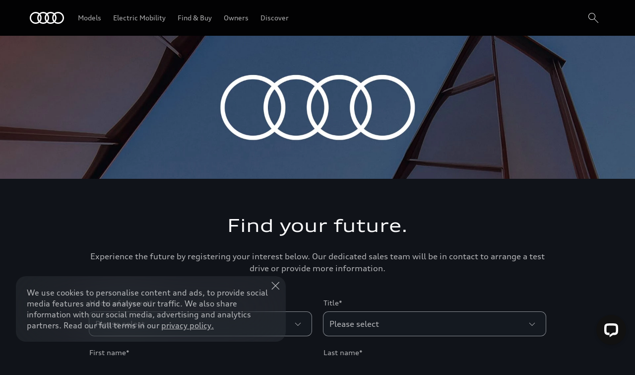

--- FILE ---
content_type: text/html
request_url: https://www.audi-kuwait.com/en/forms/testdrive/?
body_size: 28392
content:
<!DOCTYPE html>
  <html lang="en"><head><title>Book A Test Drive | Audi Driving Experience</title><link rel="icon" type="image/x-icon" href="/assets/favicon/favicon.ico"/><meta charSet="utf-8"/><meta name="viewport" content="width=device-width, initial-scale=1"/><link rel="canonical" href="https://www.audi-kuwait.com/en/forms/testdrive/"/><meta name="description" content="Test drive the newest Audi models. Register your interest and our dedicated sales team will be in contact to arrange a test drive and more."/><meta name="keywords" content=""/><meta property="og:title" content="Book A Test Drive | Audi Driving Experience"/><meta property="og:description" content="Test drive the newest Audi models. Register your interest and our dedicated sales team will be in contact to arrange a test drive and more."/><style type="text/css">
  body {
    margin: 0;
    background-color: hsla(216, 23%, 8%, 1)
  }

  body:has(dialog[open]) {
    overflow: hidden;
  }

  @font-face {
    font-family: 'AudiType';
    src: url('https://assets.one.audi/assets/fonts/AudiTypeVF.woff2')
      format('woff2-variations');
    font-display: swap;
    font-style: normal;
    font-stretch: 100% 130%;
  }

  :root {
    --max-content-width: 1920px;
    --page-margin: 16px;

    @media (min-width: 375px) {
      --page-margin: 28px;
    }

    @media (min-width: 768px) {
      --page-margin: 40px;
    }

    @media (min-width: 1024px) {
      --page-margin: 60px;
    }

    @media (min-width: 1440px) {
      --page-margin: 96px;
    }

    @media (min-width: 1920px) {
      --page-margin: 96px;
    }

    @property --gradient-start {
      syntax: '<color>';
      initial-value: transparent;
      inherits: false;
    }

    @property --gradient-end {
      syntax: '<color>';
      initial-value: transparent;
      inherits: false;
    }

    --spacing-relative-2xs: 4px;
--spacing-relative-xs: 8px;
--spacing-relative-sm: 12px;
--spacing-relative-md: 16px;
--spacing-relative-lg: 24px;
--spacing-relative-xl: 28px;
--spacing-relative-2xl: 36px;
--spacing-relative-3xl: 40px;
--spacing-relative-4xl: 48px;
--spacing-relative-5xl: 64px;
--spacing-relative-6xl: 80px;
--spacing-relative-7xl: 96px;
--spacing-relative-8xl: 120px;

@media (min-width: 768px) {
--spacing-relative-3xl: 48px;
--spacing-relative-4xl: 64px;
--spacing-relative-5xl: 72px;
--spacing-relative-6xl: 88px;
--spacing-relative-7xl: 104px;
--spacing-relative-8xl: 136px;
}

@media (min-width: 1024px) {
--spacing-relative-2xl: 40px;
--spacing-relative-3xl: 56px;
--spacing-relative-4xl: 72px;
--spacing-relative-5xl: 88px;
--spacing-relative-6xl: 104px;
--spacing-relative-7xl: 128px;
--spacing-relative-8xl: 168px;
}

@media (min-width: 1440px) {
--spacing-relative-xl: 32px;
--spacing-relative-2xl: 56px;
--spacing-relative-3xl: 72px;
--spacing-relative-4xl: 88px;
--spacing-relative-5xl: 104px;
--spacing-relative-6xl: 120px;
--spacing-relative-7xl: 160px;
--spacing-relative-8xl: 216px;
}

@media (min-width: 1920px) {
--spacing-relative-xl: 40px;
--spacing-relative-2xl: 72px;
--spacing-relative-3xl: 88px;
--spacing-relative-4xl: 104px;
--spacing-relative-5xl: 120px;
--spacing-relative-6xl: 136px;
--spacing-relative-7xl: 176px;
--spacing-relative-8xl: 248px;
}

  }
</style><link rel="preload" as="script" href="https://oneaudi-falcon-integrator.prod.renderer.one.audi/csr/13.5.1/audi-feature-hub-integrator-csr.js"/><link rel="preload" as="script" href="https://oneaudi-falcon.prod.renderer.one.audi/static/client/client.js?hash=d525406533eb4e8cbadb8db0671653c21c407846f9e9ed44f06c3661a2553445"/><meta name="cms-platform" content="falcon" data-tier="publish"/><link rel="dns-prefetch" href="https://onegraph.audi.com"/><meta name="cola-api-url" content="https://onegraph.audi.com/graphql"/><link rel="dns-prefetch" href="https://oneaudi-falcon-i18n-service.prod.renderer.one.audi"/><meta name="i18n-endpoint" content="https://oneaudi-falcon-i18n-service.prod.renderer.one.audi/api/i18n?path=/content/dam/country/kw/en/configurations/i18n&amp;aemEnvironmentId=p123727-e1214567&amp;aemEnvironmentService=publish&amp;language=en"/><meta name="wag-baseurl" content="https://web-api.audi.com"/><meta name="myaudi-auth-proxy" content="/userinfo-emea/v2"/><meta name="vue-agw-endpoint" content="https://web-api.audi.com"/><link rel="preconnect" href="https://emea-dam.audi.com"/><script>window.featureServiceConfigs = {"audi-market-context-service":[{"v2":{"apiGatewayUrl":"https://oneaudi-falcon-market-context-service.prod.renderer.one.audi/api/market-context?path=/content/dam/country/kw/configurations/config---market-context&aemEnvironmentId=p123727-e1214567&aemEnvironmentService=publish"}}],"audi-render-mode-service":[0],"gfa:service-config-provider":[{"gfa":{"i18n":{"id":"i18n","origin":"https://oneaudi-falcon-i18n-service.prod.renderer.one.audi","path":"/api/gfa/v1/i18n","customConfig":{"tenant":"/p123727-e1214567/publish/content/dam/country/kw/en/configurations/i18n"}},"acs":{"id":"acs","origin":"https://oneaudi-falcon-market-context-service.prod.renderer.one.audi","path":"/api/gfa/v1/acs","customConfig":{"tenant":"/p123727-e1214567/publish/content/dam/country/kw/configurations/acs"}},"oneshopBff":{"id":"?","origin":"https://www.audi-kuwait.com","path":"/"},"oneshopUbff":{"id":"?","origin":"https://www.audi-kuwait.com","path":"/"}},"audi":{"falcon-content-api":{"id":"falcon-content-api","origin":"https://www.audi-kuwait.com","path":"/api/content"},"falcon-pages-api":{"id":"falcon-pages-api","origin":"https://oneaudi-falcon.prod.renderer.one.audi","path":"/api/content/pages/production/publish"}}}],"audi:envConfigService":[{"templateUrl":"https://env-config.one.audi/config/live/{key}.json"}],"navigation-service":[{"pages":{},"primaryConsumerId":"audi:integrator:csr"}]};</script><meta name="locale-language" content="en"/><meta name="locale-market" content="KW"/><meta name="locale-currency" content="KWD"/><meta name="locale-currencyISOCode" content="KWD"/><meta name="locale-currencyType" content="code"/><meta name="locale-showDecimals" content="false"/><meta name="locale-iso-3166-1-alpha3" content="KWT"/><script type="text/javascript" src="https://tms.audi.com/audi/nemo/Bootstrap.js"></script><script type="x-falcon/tracking-data" id="RENDERER_PARTIAL_DIGITAL_DATA">%7B%22page%22%3A%7B%22pageInfo%22%3A%7B%22contentPath%22%3A%22%2Fcontent%2Fdam%2Fcountry%2Fkw%2Fen%2Fforms%2Ftestdrive%2Findex%22%2C%22language%22%3A%22en%22%2C%22market%22%3A%22KW%22%2C%22pageID%22%3A%22forms%2Ftestdrive%22%2C%22pageName%22%3A%22Book%20A%20Test%20Drive%20%7C%20Audi%20Driving%20Experience%22%2C%22sysEnv%22%3A%22production%22%2C%22breadCrumbs%22%3A%5B%22forms%22%2C%22testdrive%22%5D%7D%2C%22attributes%22%3A%7B%22applicationVersion%22%3A%221.0.0%22%2C%22implementer%22%3A2%2C%22applicationName%22%3A%22cms%22%2C%22site%22%3A%22product%20portal%22%2C%22architecture%22%3A%22aem%20headless%22%2C%22designName%22%3A%22Alpha%22%2C%22templateName%22%3A%22flexible%22%2C%22templateVersion%22%3A%221.0.0%22%7D%2C%22category%22%3A%7B%22displayType%22%3A%22default%22%2C%22pageType%22%3A%22standardPage%22%7D%7D%2C%22component%22%3A%5B%7B%22componentInfo%22%3A%7B%22componentID%22%3A%22b373ebe8-46bc-4942-b1b9-078ea99a36ba-1%22%2C%22componentName%22%3A%22fa-nemo-header%22%7D%2C%22attributes%22%3A%7B%22version%22%3A%224.3.2%22%2C%22absoluteNumber%22%3A%221%22%7D%7D%2C%7B%22componentInfo%22%3A%7B%22componentID%22%3A%220642329e-64aa-4ac6-8306-e025d343e8a3-1%22%2C%22componentName%22%3A%22apps%22%7D%2C%22attributes%22%3A%7B%22version%22%3A%221.0.18%22%2C%22absoluteNumber%22%3A%222%22%7D%7D%2C%7B%22componentInfo%22%3A%7B%22componentID%22%3A%2291b406e3-8a66-4eb6-829b-2dff44fe581c-1%22%2C%22componentName%22%3A%22apps%22%7D%2C%22attributes%22%3A%7B%22version%22%3A%221.1.0%22%2C%22absoluteNumber%22%3A%223%22%7D%7D%2C%7B%22componentInfo%22%3A%7B%22componentID%22%3A%22714ef286-9206-4edc-b2fa-f8a820abf827-1%22%2C%22componentName%22%3A%22fa-nemo-footer%22%7D%2C%22attributes%22%3A%7B%22version%22%3A%221.25.4%22%2C%22absoluteNumber%22%3A%224%22%7D%7D%2C%7B%22componentInfo%22%3A%7B%22componentID%22%3A%22a53b4b87-9206-46c5-8e4a-3740d96ec478-1%22%2C%22componentName%22%3A%22fa-footnote-engine%22%7D%2C%22attributes%22%3A%7B%22version%22%3A%222.11.1%22%2C%22absoluteNumber%22%3A%225%22%7D%7D%2C%7B%22componentInfo%22%3A%7B%22componentID%22%3A%22eed77c61-c565-4808-bb73-c0818d2ab8fd-1%22%2C%22componentName%22%3A%22fa-social-media-forwarding-notice%22%7D%2C%22attributes%22%3A%7B%22version%22%3A%221.1.0%22%2C%22absoluteNumber%22%3A%226%22%7D%7D%5D%2C%22dealer%22%3A%5B%5D%7D</script><meta name="google-site-verification" content="f-fd4-s3UT55pVsSUJ657kUhwABWW636KFANuUaSOEo" /><meta name="p:domain_verify" content="c82e49e00cd25b9aa383b9145ed6ad20"/><script type="text/javascript" src="https://aws.audimiddleeast.com/audi/scripts/global/app.min.js" id="tp-scripts"></script>
<!-- Google Tag Manager --><script>(function(w,d,s,l,i){w[l]=w[l]||[];w[l].push({'gtm.start':
new Date().getTime(),event:'gtm.js'});var f=d.getElementsByTagName(s)[0],
j=d.createElement(s),dl=l!='dataLayer'?'&l='+l:'';j.async=true;j.src=
'https://www.googletagmanager.com/gtm.js?id='+i+dl;f.parentNode.insertBefore(j,f);
})(window,document,'script','dataLayer','GTM-5R7QKBG');</script><!-- End Google Tag Manager -->
<script>// HTML Lang Fix
(function() {
    const htmlElement = document.documentElement;
    const currentLang = htmlElement.getAttribute('lang');
    
    if (currentLang === 'en-AZ' || currentLang === 'en-DU') {
        htmlElement.setAttribute('lang', 'en-AE');
    }
})();
</script><script>// Title Fix
(function() {
    // Get current domain and path
    const currentDomain = window.location.hostname;
    const currentPath = window.location.pathname;
    
    // Skip modification for root paths
    if (currentPath === '/en' || currentPath === '/en/' || 
        currentPath === '/ar' || currentPath === '/ar/') {
        return;
    }
    
    // Define region mappings
    const regionMappings = {
        'audi-me': 'Audi Middle East',
        'audi-abudhabi': 'Audi Abu Dhabi',
        'audi-bahrain': 'Audi Bahrain',
        'audi-dubai': 'Audi Dubai',
        'audi-kuwait': 'Audi Kuwait',
        'audi-saudiarabia': 'Audi Saudi Arabia',
        'audi-oman': 'Audi Oman',
        'audi-qatar': 'Audi Qatar',
        'audi-jordan': 'Audi Jordan',
        'audi-lebanon': 'Audi Lebanon'
    };
    
    // Find correct region for current domain
    let correctRegion = '';
    for (const [domain, region] of Object.entries(regionMappings)) {
        if (currentDomain.includes(domain)) {
            correctRegion = region;
            break;
        }
    }
    
    if (correctRegion) {
        // Get all possible region names for checking
        const allRegions = Object.values(regionMappings);
        
        // First remove ALL regions from the title
        let newTitle = document.title;
        allRegions.forEach(region => {
            // Remove all instances of each region
            while (newTitle.includes(region)) {
                newTitle = newTitle.replace(region, '');
            }
        });
        
        // Clean up multiple pipes and spaces
        newTitle = newTitle.replace(/\|\s*\|+/g, '|').replace(/\s+\|\s+/g, ' | ').replace(/^\s*\|\s*|\s*\|\s*$/g, '').trim();
        
        // Add the correct region once
        document.title = newTitle + ' | ' + correctRegion;
    }
})();
</script>
<!-- Hreflang Fix --><script>(function() {
    // Get current path and domain
    const currentPath = window.location.pathname + window.location.search + window.location.hash;
    const currentDomain = window.location.hostname;
    
    // Define regional configurations for English domains only
    const regions = [
        {
            pattern: 'audi-me',
            url: 'https://www.audi-me.com',
            hreflang: 'en'
        },
        {
            pattern: 'audi-abudhabi',
            url: 'https://www.audi-abudhabi.com',
            hreflang: 'en-ae',
            isUAE: true
        },
        {
            pattern: 'audi-bahrain',
            url: 'https://www.audi-bahrain.com',
            hreflang: 'en-bh'
        },
        {
            pattern: 'audi-dubai',
            url: 'https://www.audi-dubai.com',
            hreflang: 'en-ae',
            isUAE: true
        },
        {
            pattern: 'audi-kuwait',
            url: 'https://www.audi-kuwait.com',
            hreflang: 'en-kw'
        },
        {
            pattern: 'audi-saudiarabia',
            url: 'https://www.audi-saudiarabia.com',
            hreflang: 'en-sa'
        },
        {
            pattern: 'audi-oman',
            url: 'https://www.audi-oman.com',
            hreflang: 'en-om'
        },
        {
            pattern: 'audi-qatar',
            url: 'https://www.audi-qatar.com',
            hreflang: 'en-qa'
        },
        {
            pattern: 'audi-jordan',
            url: 'https://www.audi-jordan.com',
            hreflang: 'en-jo'
        },
        {
            pattern: 'audi-lebanon',
            url: 'https://www.audi-lebanon.com',
            hreflang: 'en-lb'
        }
    ];

    // Function to create and append link elements
    function createLinkElement(rel, hreflang, href) {
        const link = document.createElement('link');
        link.rel = rel;
        if (hreflang) {
            link.setAttribute('hreflang', hreflang);
        }
        link.href = href; // Keep trailing slash intact
        document.head.appendChild(link);
    }

    // Find current region by matching the simple pattern
    const currentRegion = regions.find(region => currentDomain.includes(region.pattern));

    // Only proceed if we're on an English domain and found a matching region
    if (currentRegion) {
        // Generate hreflang links for all regions
        regions.forEach(region => {
            // Skip other UAE site if we're on a UAE site
            if (region.isUAE && currentRegion.isUAE && region.pattern !== currentRegion.pattern) {
                return;
            }
            createLinkElement('alternate', region.hreflang, region.url + currentPath);
        });

        // Add x-default (pointing to Middle East site)
        createLinkElement('alternate', 'x-default', 'https://www.audi-me.com' + currentPath);
    }
})();
</script>
<style>

feature-app[base-url*="oafa-highlighted-car-teaser"],
feature-app[base-url*="fa-editorial-teaser"],
[class*="Filter-styles__FilterContainer"],
feature-app[base-url*="fa-vtp-tiles"] [class*="StyledComponents-styles__OneCMSLayoutWrapper"] {
    display:block;
    overflow:hidden;
}

feature-app[base-url*="fa-feature-gallery"] img {
    object-fit: cover;
}

/* fix height for audi-sport */
feature-app[data-content*="audi-sport.js"]{
    min-height:100vh;
    display:block;
    background:black;
} 
	feature-app[base-url*="fa-customizer."] [class*="FeatureApp__CarlineInfoContainer-"] {
		display: none;
	}

.hide-mobi {
		display:none;
	}

	.hide-tablet {
		display:none;
	}

	@media (min-width:540px){
		.hide-mobi {
			display:block;
		}
	}

	@media (min-width:768px){
		.hide-tablet {
			display:block;
		}
	}
</style><script type="x-feature-hub/serialized-states">%7B%22page-info-service%22:%22%7B%7D%22,%22cookie-service%22:%22%5B%5D%22,%22audi-content-service%22:%22%5B%5C%22b373ebe8-46bc-4942-b1b9-078ea99a36ba-1%5C%22,%5C%220642329e-64aa-4ac6-8306-e025d343e8a3-1%5C%22,%5C%2291b406e3-8a66-4eb6-829b-2dff44fe581c-1%5C%22%5D%22,%22audi:integrator:csr%22:%22%7B%5C%22iconBasePath%5C%22:%5C%22/assets/icons/%5C%22%7D%22%7D</script><script type="x-feature-hub/serialized-onegraph-store"></script><script type="x-feature-hub/urls-for-hydration">["https://fa-notifications.cdn.prod.arcade.apps.one.audi/v1.10.2/fh/app-alpha.js","https://fa-quick-access-links.cdn.prod.arcade.apps.one.audi/1.1.2/fh/app-alpha.js","https://fa-nemo-header.cdn.prod.arcade.apps.one.audi/v4.3.2/fh/app-alpha.js","https://apps.oneaudi.me/audi/dynamic-stage/app-alpha.js","https://fa-nemo-footer.cdn.prod.arcade.apps.one.audi/v1.25.4/fh/app-alpha.js","https://fa-footnote-engine.cdn.prod.arcade.apps.one.audi/v2.11.1/fh/app-alpha.js","https://fa-social-media-forwarding-notice.cdn.prod.collab.apps.one.audi/v1.1.0/fh/app-alpha.js","https://fa-one-layer.cdn.prod.arcade.apps.one.audi/v5.1.1/fh/app-alpha.js"]</script><style data-styled="true" data-styled-version="5.1.1">.khfUhZ{-webkit-align-items:center;-webkit-box-align:center;-ms-flex-align:center;align-items:center;display:-webkit-box;display:-webkit-flex;display:-ms-flexbox;display:flex;-webkit-flex-direction:column;-ms-flex-direction:column;flex-direction:column;}/*!sc*/
data-styled.g5[id="FeatureApp__Layout-sc-307d9122-0"]{content:"khfUhZ,"}/*!sc*/
.chfLGY{text-align:center;}/*!sc*/
data-styled.g50[id="audi-footnote-engine-container__LoadingWrapper-sc-b8fb783b-0"]{content:"chfLGY,"}/*!sc*/
@-webkit-keyframes kxLTmt{from{-webkit-transform:rotate(-90deg);-ms-transform:rotate(-90deg);transform:rotate(-90deg);}to{-webkit-transform:rotate(270deg);-ms-transform:rotate(270deg);transform:rotate(270deg);}}/*!sc*/
@keyframes kxLTmt{from{-webkit-transform:rotate(-90deg);-ms-transform:rotate(-90deg);transform:rotate(-90deg);}to{-webkit-transform:rotate(270deg);-ms-transform:rotate(270deg);transform:rotate(270deg);}}/*!sc*/
data-styled.g51[id="sc-keyframes-kxLTmt"]{content:"kxLTmt,"}/*!sc*/
@-webkit-keyframes kteWYl{0%{stroke-dasharray:0px,91.106186954104px;stroke-dashoffset:0px;-webkit-animation-timing-function:ease-in;animation-timing-function:ease-in;}20%{stroke-dasharray:50.61454830783556px,91.106186954104px;stroke-dashoffset:-10.12290966156711px;}100%{stroke-dasharray:50.61454830783556px,91.106186954104px;stroke-dashoffset:-91.106186954104px;}}/*!sc*/
@keyframes kteWYl{0%{stroke-dasharray:0px,91.106186954104px;stroke-dashoffset:0px;-webkit-animation-timing-function:ease-in;animation-timing-function:ease-in;}20%{stroke-dasharray:50.61454830783556px,91.106186954104px;stroke-dashoffset:-10.12290966156711px;}100%{stroke-dasharray:50.61454830783556px,91.106186954104px;stroke-dashoffset:-91.106186954104px;}}/*!sc*/
data-styled.g52[id="sc-keyframes-kteWYl"]{content:"kteWYl,"}/*!sc*/
.gOKiuo{max-height:0;opacity:0;overflow:hidden;}/*!sc*/
@media (min-width:768px){.gOKiuo{background-color:var(--one-footer-color-black);height:auto;margin:0;max-height:initial;opacity:1;}}/*!sc*/
.gOKiuo > ul{padding:calc(var(--one-footer-space-l) - var(--one-footer-space-m) / 2) 0;}/*!sc*/
@media (min-width:768px){.gOKiuo > ul{padding:0;}}/*!sc*/
.gOKiuo > ul > li{padding:0 var(--one-footer-side-spacing);}/*!sc*/
@media (min-width:768px){.gOKiuo > ul > li{padding:0 0 var(--one-footer-space-s);}}/*!sc*/
.gOKiuo > ul > li > a{display:block;padding:calc(var(--one-footer-space-m) / 2) 0;width:100%;}/*!sc*/
@media (min-width:768px){.gOKiuo > ul > li > a{display:inline;padding:0;width:auto;}}/*!sc*/
@media (min-width:768px){.gOKiuo > ul > li:last-of-type{padding:0;}}/*!sc*/
@media (min-width:768px){.gOKiuo{padding:3px;}}/*!sc*/
data-styled.g85[id="links__FooterLinksWrapperStyled-sc-f05537eb-0"]{content:"gOKiuo,"}/*!sc*/
.cOAHUq > ul{display:block;list-style:none;margin:0 0 var(--one-footer-space-xxl) calc(-1 * var(--one-footer-side-spacing));padding:0;width:calc(100% + 2 * var(--one-footer-side-spacing));}/*!sc*/
@media (min-width:768px){.cOAHUq > ul{display:-webkit-box;display:-webkit-flex;display:-ms-flexbox;display:flex;-webkit-flex-flow:row wrap;-ms-flex-flow:row wrap;flex-flow:row wrap;margin:28px auto 28px;width:100%;}}/*!sc*/
.cOAHUq > ul > li{margin-bottom:-1px;}/*!sc*/
@media (min-width:768px){.cOAHUq > ul > li{margin:0 24px 40px 0;padding:0;width:calc(33% - var(--one-footer-space-xl) * 2 / 3);}}/*!sc*/
@media (min-width:1440px){.cOAHUq > ul > li{margin:0 24px 40px 0;width:calc(20% - var(--one-footer-space-xl) * 4 / 5);}}/*!sc*/
@media (min-width:768px){.cOAHUq > ul > li:nth-of-type(3n){margin-right:0;}}/*!sc*/
@media (min-width:1440px){.cOAHUq > ul > li:nth-of-type(3n){margin-right:var(--one-footer-space-l);}}/*!sc*/
@media (min-width:1440px){.cOAHUq > ul > li:nth-of-type(5n){margin-right:0;}}/*!sc*/
.cOAHUq > ul > li:first-of-type{margin-top:calc(var(--one-footer-space-xxxl) - var(--one-footer-space-l));}/*!sc*/
@media (min-width:768px){.cOAHUq > ul > li:first-of-type{margin-top:0;}}/*!sc*/
.cOAHUq > ul > li:last-of-type{margin-bottom:calc(var(--one-footer-space-xxl) - var(--one-footer-space-l));}/*!sc*/
@media (min-width:768px){.cOAHUq > ul > li:last-of-type{margin-bottom:var(--one-footer-space-xxl);}}/*!sc*/
data-styled.g86[id="categories__FooterSitemapStyled-sc-407358e2-0"]{content:"cOAHUq,"}/*!sc*/
.eoSbXA{-webkit-align-content:center;-ms-flex-line-pack:center;align-content:center;border-bottom:1px solid var(--one-footer-neutral-10);border-top:1px solid var(--one-footer-neutral-10);cursor:pointer;padding:0 var(--one-footer-side-spacing);position:relative;width:100%;z-index:2;}/*!sc*/
@media (min-width:768px){.eoSbXA{border:none;cursor:initial;margin-bottom:24px;padding:0;}}/*!sc*/
.eoSbXA > .category_label{color:var(--one-footer-color-white);display:-webkit-box;display:-webkit-flex;display:-ms-flexbox;display:flex;-webkit-flex-flow:row nowrap;-ms-flex-flow:row nowrap;flex-flow:row nowrap;-webkit-box-pack:justify;-webkit-justify-content:space-between;-ms-flex-pack:justify;justify-content:space-between;padding:var(--one-footer-space-m) 0;width:100%;}/*!sc*/
@media (min-width:768px){.eoSbXA > .category_label{padding:0;width:auto;}}/*!sc*/
.eoSbXA > .category_label > svg{-webkit-flex:none;-ms-flex:none;flex:none;margin:0 0 0 var(--one-footer-space-l);-webkit-transition:-webkit-transform 240ms cubic-bezier(0.75,0.02,0.5,1);-webkit-transition:transform 240ms cubic-bezier(0.75,0.02,0.5,1);transition:transform 240ms cubic-bezier(0.75,0.02,0.5,1);}/*!sc*/
@media (min-width:768px){.eoSbXA > .category_label > svg{display:none;}}/*!sc*/
.eoSbXA[data-submenu-open*='true'] svg{-webkit-transform:rotate(-180deg);-ms-transform:rotate(-180deg);transform:rotate(-180deg);}/*!sc*/
.eoSbXA[data-submenu-open*='true'] + div{background-color:var(--one-footer-neutral-5);height:auto;max-height:2000px;opacity:1;}/*!sc*/
@media (min-width:768px){.eoSbXA[data-submenu-open*='true'] + div{background-color:var(--one-footer-color-black);}}/*!sc*/
data-styled.g87[id="categories__FooterSitemapCategoryLinkWrapperStyled-sc-407358e2-1"]{content:"eoSbXA,"}/*!sc*/
.efJBcw{position:relative;}/*!sc*/
data-styled.g99[id="language-switch__FooterLanguageSwitchWrapperStyled-sc-4a34e678-0"]{content:"efJBcw,"}/*!sc*/
.fBfseS{-webkit-align-items:center;-webkit-box-align:center;-ms-flex-align:center;align-items:center;color:var(--one-footer-color-white);display:-webkit-box;display:-webkit-flex;display:-ms-flexbox;display:flex;-webkit-flex-wrap:nowrap;-ms-flex-wrap:nowrap;flex-wrap:nowrap;margin:0;}/*!sc*/
.fBfseS > select{-webkit-appearance:none;-moz-appearance:none;appearance:none;background-color:transparent;background-image:url("data:image/svg+xml;utf8,<svg height='24' width='24' xmlns='http://www.w3.org/2000/svg'><path d='M7 10l5.5 5.5L18 10' color='white' fill='none' stroke='currentColor'></path></svg>");background-position:right 0px top -3px;background-repeat:no-repeat,repeat;background-size:auto;font-family:AudiType,sans-serif,sans-serif;border:0;color:var(--one-footer-color-white);height:auto;line-height:1.8rem;padding:0 24px 0 0;-webkit-text-decoration:none;text-decoration:none;width:auto;border:none;}/*!sc*/
.fBfseS > select::-ms-expand{display:none;}/*!sc*/
.fBfseS > select:hover{border:0;color:var(--one-footer-color-white);}/*!sc*/
.fBfseS > select:focus{color:var(--one-footer-color-white);outline:revert;}/*!sc*/
.fBfseS > select > option{color:var(--one-footer-color-black);font-weight:normal;}/*!sc*/
.fBfseS label{width:1px;height:1px;padding:0;margin:-1px;overflow:hidden;-webkit-clip:rect(0,0,0,0);clip:rect(0,0,0,0);white-space:nowrap;border:0;}/*!sc*/
data-styled.g100[id="language-switch__FooterLanguageSwitchStyled-sc-4a34e678-1"]{content:"fBfseS,"}/*!sc*/
.dRwyhd{-webkit-box-flex:1;-webkit-flex-grow:1;-ms-flex-positive:1;flex-grow:1;margin-right:var(--one-footer-space-xl);}/*!sc*/
.dRwyhd .legal-link{color:var(--one-footer-color-white);}/*!sc*/
.dRwyhd > ul{display:-webkit-inline-box;display:-webkit-inline-flex;display:-ms-inline-flexbox;display:inline-flex;-webkit-flex-flow:row wrap;-ms-flex-flow:row wrap;flex-flow:row wrap;list-style:none;padding:0;}/*!sc*/
.dRwyhd > ul > li{padding-block:8px;}/*!sc*/
.dRwyhd > ul > li:not(:last-child){padding-right:16px;}/*!sc*/
.dRwyhd > ul > li > a{display:inline-block;}/*!sc*/
data-styled.g101[id="legal-links__LegalLinksStyledWrapper-sc-92b3a212-0"]{content:"dRwyhd,"}/*!sc*/
.gHdEBI{-webkit-flex-direction:row;-ms-flex-direction:row;flex-direction:row;display:-webkit-box;display:-webkit-flex;display:-ms-flexbox;display:flex;padding-bottom:12px;gap:8px;}/*!sc*/
@media (min-width:768px){.gHdEBI{-webkit-box-pack:end;-webkit-justify-content:flex-end;-ms-flex-pack:end;justify-content:flex-end;}}/*!sc*/
data-styled.g117[id="social-media__RightAlignedButtonGroup-sc-1c6bb45f-0"]{content:"gHdEBI,"}/*!sc*/
.bYfAlG{color:var(--one-footer-color-white);-webkit-align-items:center;-webkit-box-align:center;-ms-flex-align:center;align-items:center;display:-webkit-inline-box;display:-webkit-inline-flex;display:-ms-inline-flexbox;display:inline-flex;}/*!sc*/
.bYfAlG > span{color:var(--one-footer-color-white);margin-right:var(--one-footer-space-s);}/*!sc*/
.bYfAlG > svg{-webkit-transform:rotate(180deg);-ms-transform:rotate(180deg);transform:rotate(180deg);}/*!sc*/
data-styled.g118[id="to-top-link__ToTopStyledLink-sc-c6427afd-0"]{content:"bYfAlG,"}/*!sc*/
.chJaov{--one-footer-color-black:hsla(216,26%,1%,1);--one-footer-color-white:hsla(216,33%,99%,1);--one-footer-neutral-5:hsla(216,26%,1%,0.6);--one-footer-neutral-10:hsla(216,17%,26%,1);--one-footer-neutral-20:hsla(216,14%,35%,1);--one-footer-neutral-70:hsla(216,33%,99%,0.6);--one-footer-side-spacing:16px;--one-footer-space-xs:var(--spacing-relative-xs);--one-footer-space-s:var(--spacing-relative-sm);--one-footer-space-m:var(--spacing-relative-md);--one-footer-space-l:var(--spacing-relative-lg);--one-footer-space-xl:var(--spacing-relative-xl);--one-footer-space-xxl:var(--spacing-relative-2xl);--one-footer-space-xxxl:var(--spacing-relative-3xl);background:var(--one-footer-color-black);box-sizing:border-box;color:var(--one-footer-color-white);padding:var(--one-footer-space-l) var(--one-footer-side-spacing) var(--one-footer-space-xl);}/*!sc*/
.chJaov .layout{margin-block-start:var(--spacing-relative-lg);-webkit-column-gap:var(--spacing-relative-sm);column-gap:var(--spacing-relative-sm);}/*!sc*/
.chJaov .layout p{display:inline;}/*!sc*/
.chJaov .disclaimer-text{margin-block-start:var(--spacing-relative-lg);}/*!sc*/
.chJaov span#disclaimer-text > a{color:inherit;-webkit-text-decoration:none !important;text-decoration:none !important;font-stretch:105%;font-family:AudiType,sans-serif;font-weight:700;-webkit-transition:250ms cubic-bezier(0.75,0.02,0.5,1);transition:250ms cubic-bezier(0.75,0.02,0.5,1);border-bottom:1px solid var(--one-footer-color-white);cursor:pointer !important;outline:none;}/*!sc*/
.chJaov span#disclaimer-text > a:focus-visible{outline:revert;}/*!sc*/
.chJaov .copyrightText{color:hsla(216,33%,99%,0.7);margin-inline-end:var(--one-footer-space-xxl);}/*!sc*/
@media (min-width:375px){.chJaov{--one-footer-side-spacing:28px;}}/*!sc*/
@media (min-width:768px){.chJaov{--one-footer-side-spacing:40px;}}/*!sc*/
@media (min-width:1024px){.chJaov{--one-footer-side-spacing:60px;}}/*!sc*/
@media (min-width:1440px){.chJaov{--one-footer-side-spacing:96px;}}/*!sc*/
@media (min-width:1920px){.chJaov{--one-footer-side-spacing:calc((100% - 1728px) / 2);}}/*!sc*/
.chJaov *,.chJaov *::after,.chJaov *::before{box-sizing:border-box;}/*!sc*/
.chJaov a,.chJaov select,.chJaov span{cursor:pointer;-webkit-text-decoration:none;text-decoration:none;}/*!sc*/
.chJaov a:hover,.chJaov select:hover,.chJaov a:hover span{color:var(--one-footer-neutral-70);}/*!sc*/
.chJaov a:focus-visible,.chJaov select:focus-visible{outline:var(--one-footer-neutral-20) auto 1px;}/*!sc*/
.chJaov [data-is-overview-link='true']{display:none !important;}/*!sc*/
data-styled.g119[id="audi-footer__OneFooterStyled-sc-fc8cc144-0"]{content:"chJaov,"}/*!sc*/
.cBiRzl{display:-webkit-box;display:-webkit-flex;display:-ms-flexbox;display:flex;-webkit-flex-wrap:wrap;-ms-flex-wrap:wrap;flex-wrap:wrap;-webkit-box-pack:end;-webkit-justify-content:flex-end;-ms-flex-pack:end;justify-content:flex-end;}/*!sc*/
data-styled.g120[id="audi-footer__OneFooterStyledToolbar-sc-fc8cc144-1"]{content:"cBiRzl,"}/*!sc*/
.eDDvvU{display:-webkit-box;display:-webkit-flex;display:-ms-flexbox;display:flex;-webkit-flex-wrap:wrap;-ms-flex-wrap:wrap;flex-wrap:wrap;-webkit-box-pack:justify;-webkit-justify-content:space-between;-ms-flex-pack:justify;justify-content:space-between;-webkit-align-items:center;-webkit-box-align:center;-ms-flex-align:center;align-items:center;margin:24px 0 0;}/*!sc*/
@media (min-width:768px){.eDDvvU{margin:40px 0 0;}}/*!sc*/
data-styled.g121[id="audi-footer__OneFooterStyledToolbarBorderTop-sc-fc8cc144-2"]{content:"eDDvvU,"}/*!sc*/
.fvYMWN{color:var(--one-footer-color-white);display:inline;}/*!sc*/
data-styled.g123[id="audi-footer__TextNoCursor-sc-fc8cc144-4"]{content:"fvYMWN,"}/*!sc*/
.dmOWHH{line-height:0;margin-bottom:var(--one-header-space-l);margin-left:auto;margin-right:auto;margin-top:var(--one-header-space-l);opacity:1;pointer-events:auto;text-align:center;-webkit-transition:opacity 180ms cubic-bezier(0.75,0.02,0.5,1);transition:opacity 180ms cubic-bezier(0.75,0.02,0.5,1);}/*!sc*/
.dmOWHH a{display:inline-block;}/*!sc*/
.dmOWHH a svg{height:var(--audi-rings-logo-height);width:var(--audi-rings-logo-width);}/*!sc*/
.dmOWHH a strong{-webkit-clip:rect(1px,1px,1px,1px);clip:rect(1px,1px,1px,1px);height:1px;overflow:hidden;position:absolute;width:1px;}/*!sc*/
@media screen and (min-width:1024px){.dmOWHH{margin-left:auto;margin-right:var(--one-header-space-xl);}}/*!sc*/
data-styled.g415[id="AudiHeaderLogo__HeaderStyledLogo-sc-d8c44c5e-0"]{content:"dmOWHH,"}/*!sc*/
.iRKBYq{display:none;-webkit-flex-shrink:0;-ms-flex-negative:0;flex-shrink:0;-webkit-order:-1;-ms-flex-order:-1;order:-1;position:relative;width:33%;}/*!sc*/
@media screen and (min-width:1024px){.iRKBYq{display:none;}}/*!sc*/
.iRKBYq button{background-color:transparent;border:0 none;cursor:pointer;display:-webkit-box;display:-webkit-flex;display:-ms-flexbox;display:flex;font-size:1em;margin:var(--one-header-space-l) 0;-webkit-order:1;-ms-flex-order:1;order:1;padding:0;text-align:left;}/*!sc*/
data-styled.g416[id="AudiHeaderMenuButton__HeaderStyledMenuButtonWrapper-sc-7ae0dec1-0"]{content:"iRKBYq,"}/*!sc*/
.dgeotR{height:18px;margin:1px var(--one-header-space-s) 3px 3px;position:relative;width:18px;}/*!sc*/
data-styled.g417[id="AudiHeaderMenuButton__StyledMenuButtonIcon-sc-7ae0dec1-1"]{content:"dgeotR,"}/*!sc*/
.cAKkyE{background-color:var(--one-header-color-white);height:1px;left:0;-webkit-animation:ddnrwa 420ms;animation:ddnrwa 420ms;position:absolute;right:0;top:6px;}/*!sc*/
data-styled.g418[id="AudiHeaderMenuButton__StyledMenuButtonIconTopLine-sc-7ae0dec1-2"]{content:"cAKkyE,"}/*!sc*/
.jVgbof{background-color:var(--one-header-color-white);height:1px;left:0;-webkit-animation:jsLHVu 240ms;animation:jsLHVu 240ms;position:absolute;right:0;top:9px;}/*!sc*/
data-styled.g419[id="AudiHeaderMenuButton__StyledMenuButtonIconMiddleLine-sc-7ae0dec1-3"]{content:"jVgbof,"}/*!sc*/
.bBwUcb{background-color:var(--one-header-color-white);height:1px;left:0;-webkit-animation:lmBKsv 240ms;animation:lmBKsv 240ms;position:absolute;right:0;top:9px;}/*!sc*/
data-styled.g420[id="AudiHeaderMenuButton__StyledMenuButtonIconMiddleSecondLine-sc-7ae0dec1-4"]{content:"bBwUcb,"}/*!sc*/
.gojtAP{background-color:var(--one-header-color-white);height:1px;left:0;-webkit-animation:iejKxC 420ms;animation:iejKxC 420ms;position:absolute;right:0;top:12px;}/*!sc*/
data-styled.g421[id="AudiHeaderMenuButton__StyledMenuButtonIconBottomLine-sc-7ae0dec1-5"]{content:"gojtAP,"}/*!sc*/
.iXHpRD{color:var(--one-header-color-white);font-family:AudiType,sans-serif;font-size:14px;font-stretch:normal;line-height:20px;}/*!sc*/
.iXHpRD:hover{color:var(hsla(216,33%,99%,1));}/*!sc*/
data-styled.g422[id="AudiHeaderMenuButton__StyledMenuButtonText-sc-7ae0dec1-6"]{content:"iXHpRD,"}/*!sc*/
.cSpszF{background-color:hsla(216,26%,1%,1);display:block;visibility:hidden;height:0;left:0;opacity:1;overflow-x:hidden;overflow-y:hidden;position:absolute;top:var(--one-header-height);-webkit-transition:height 420ms cubic-bezier(0.75,0.02,0.5,1),visibility 420ms 420ms cubic-bezier(0.75,0.02,0.5,1);transition:height 420ms cubic-bezier(0.75,0.02,0.5,1),visibility 420ms 420ms cubic-bezier(0.75,0.02,0.5,1);width:100%;z-index:1;}/*!sc*/
@media screen and (min-width:1024px){.cSpszF{visibility:visible;height:var(--one-header-height);z-index:1;position:static;top:0;}}/*!sc*/
data-styled.g424[id="AudiHeaderNavStyles__HeaderStyledNavWrapper-sc-9f4fc263-0"]{content:"cSpszF,"}/*!sc*/
.eBgTVD{opacity:0;z-index:0;position:inherit;padding:calc(var(--one-header-space-xxl) - var(--one-header-space-l) / 2) var(--one-header-side-spacing);-webkit-transform:scaleY(0);-ms-transform:scaleY(0);transform:scaleY(0);-webkit-transform-origin:top;-ms-transform-origin:top;transform-origin:top;-webkit-transition:opacity cubic-bezier(0.75,0.02,0.5,1) 180ms,-webkit-transform cubic-bezier(0.75,0.02,0.5,1) 420ms;-webkit-transition:opacity cubic-bezier(0.75,0.02,0.5,1) 180ms,transform cubic-bezier(0.75,0.02,0.5,1) 420ms;transition:opacity cubic-bezier(0.75,0.02,0.5,1) 180ms,transform cubic-bezier(0.75,0.02,0.5,1) 420ms;}/*!sc*/
@media screen and (min-width:1024px){.eBgTVD{display:-webkit-box;display:-webkit-flex;display:-ms-flexbox;display:flex;-webkit-flex-wrap:nowrap;-ms-flex-wrap:nowrap;flex-wrap:nowrap;height:auto;opacity:1;padding:0;-webkit-transform:none;-ms-transform:none;transform:none;-webkit-transition:none;transition:none;}}/*!sc*/
data-styled.g425[id="AudiHeaderNavStyles__HeaderStyledNav-sc-9f4fc263-1"]{content:"eBgTVD,"}/*!sc*/
@media (min-width:1440px){.gypwfZ{background-color:var(--one-header-color-black);display:block;height:2px;left:0;opacity:0;position:absolute;top: calc(2 * var(--one-header-space-l));-webkit-transition:left 120ms cubic-bezier(0.75,0.02,0.5,1), width 120ms cubic-bezier(0.75,0.02,0.5,1), opacity 120ms;transition:left 120ms cubic-bezier(0.75,0.02,0.5,1), width 120ms cubic-bezier(0.75,0.02,0.5,1), opacity 120ms;width:0;}}/*!sc*/
data-styled.g426[id="AudiHeaderActiveBar__HeaderStyledActiveBar-sc-42940997-0"]{content:"gypwfZ,"}/*!sc*/
.npeUV{display:block;padding:calc(var(--one-header-space-l) / 2) 0;}/*!sc*/
@media screen and (min-width:1024px){.npeUV{margin:var(--one-header-alpha-menu-top-spacing) var(--one-header-space-l) 0 0;padding:0;}}/*!sc*/
.npeUV:last-of-type{margin-right:0;}/*!sc*/
data-styled.g427[id="AudiHeaderNavItemStyles__HeaderStyledNavItem-sc-525cf732-0"]{content:"npeUV,"}/*!sc*/
.cBKnwv{font-family:AudiType,sans-serif;font-size:14px;font-stretch:normal;line-height:20px;color:hsla(216,33%,99%,0.7);display:-webkit-box;display:-webkit-flex;display:-ms-flexbox;display:flex;-webkit-box-pack:justify;-webkit-justify-content:space-between;-ms-flex-pack:justify;justify-content:space-between;-webkit-flex-flow:row nowrap;-ms-flex-flow:row nowrap;flex-flow:row nowrap;-webkit-text-decoration:none;text-decoration:none;}/*!sc*/
.cBKnwv:hover{color:var(hsla(216,33%,99%,1));}/*!sc*/
@media screen and (min-width:1024px){.cBKnwv{white-space:nowrap;}}/*!sc*/
.cBKnwv:hover,.cBKnwv:active,.cBKnwv:focus{color:var(--one-header-color-hover);}/*!sc*/
.cBKnwv.top-active{font-weight:700;}/*!sc*/
.cBKnwv > svg{height:24px;width:24px;}/*!sc*/
@media screen and (min-width:1024px){.cBKnwv > svg{display:none;}}/*!sc*/
data-styled.g428[id="AudiHeaderNavItemStyles__HeaderStyledNavItemLink-sc-525cf732-1"]{content:"cBKnwv,"}/*!sc*/
.jKCUeS{-webkit-backface-visibility:hidden;backface-visibility:hidden;background-color:var(--one-header-color-canvas-default);bottom:0;display:block;visibility:hidden;height:0;left:0;overflow-y:hidden;padding:0 var(--one-header-side-spacing);position:absolute;right:0;top:0;-webkit-transform:translateX(100%) scaleY(1);-ms-transform:translateX(100%) scaleY(1);transform:translateX(100%) scaleY(1);-webkit-transition:-webkit-transform cubic-bezier(0.75,0.02,0.5,1) 420ms,height cubic-bezier(0.75,0.02,0.5,1) 420ms;-webkit-transition:transform cubic-bezier(0.75,0.02,0.5,1) 420ms,height cubic-bezier(0.75,0.02,0.5,1) 420ms;transition:transform cubic-bezier(0.75,0.02,0.5,1) 420ms,height cubic-bezier(0.75,0.02,0.5,1) 420ms;}/*!sc*/
@media screen and (min-width:1024px){.jKCUeS{bottom:initial;height:0;max-height:0;opacity:0;overflow:hidden;overflow-y:initial;padding:0 var(--one-header-side-spacing) 0 var(--one-header-flyout-left-spacing);top:72px;-webkit-transform:none;-ms-transform:none;transform:none;-webkit-transition:max-height 420ms cubic-bezier(0.75,0.02,0.5,1) 300ms,opacity 180ms cubic-bezier(0.75,0.02,0.5,1);transition:max-height 420ms cubic-bezier(0.75,0.02,0.5,1) 300ms,opacity 180ms cubic-bezier(0.75,0.02,0.5,1);z-index:-1;}}/*!sc*/
data-styled.g430[id="AudiHeaderSubNavStyles__HeaderStyledSubNav-sc-3c57f6e3-0"]{content:"jKCUeS,"}/*!sc*/
.bjUrLt{-webkit-align-items:center;-webkit-box-align:center;-ms-flex-align:center;align-items:center;background-color:var(--one-header-color-canvas-default);border:none;border-bottom:1px solid #ccc;border-bottom:1px solid hsla(216,33%,99%,0.2);color:var(--one-header-color-link);cursor:pointer;display:-webkit-box;display:-webkit-flex;display:-ms-flexbox;display:flex;-webkit-flex-flow:row nowrap;-ms-flex-flow:row nowrap;flex-flow:row nowrap;font-size:1em;font-family:AudiType,sans-serif;font-size:14px;font-stretch:normal;line-height:20px;padding:var(--one-header-space-xl) 0 var(--one-header-space-m) 0;width:100%;}/*!sc*/
.bjUrLt:hover{color:var(hsla(216,33%,99%,1));}/*!sc*/
@media screen and (min-width:1024px){.bjUrLt{display:none;}}/*!sc*/
.bjUrLt:hover,.bjUrLt:active,.bjUrLt:focus{color:var(--one-header-color-hover);}/*!sc*/
.bjUrLt svg{height:24px;margin-right:var(--one-header-space-s);-webkit-transform:scaleX(-1);-ms-transform:scaleX(-1);transform:scaleX(-1);width:24px;}/*!sc*/
data-styled.g431[id="AudiHeaderSubNavStyles__HeaderStyledSubNavButton-sc-3c57f6e3-1"]{content:"bjUrLt,"}/*!sc*/
.jhzuhj{background-color:--one-header-color-canvas-default;display:-webkit-box;display:-webkit-flex;display:-ms-flexbox;display:flex;-webkit-box-pack:justify;-webkit-justify-content:space-between;-ms-flex-pack:justify;justify-content:space-between;margin:var(--one-header-space-xl) 0 0 0;overflow:visible;}/*!sc*/
@media screen and (min-width:1024px){.jhzuhj{margin:var(--one-header-space-xxl) 0 0 0;}}/*!sc*/
data-styled.g432[id="AudiHeaderSubNavStyles__HeaderStyledSubNavTeaserWrapper-sc-3c57f6e3-2"]{content:"jhzuhj,"}/*!sc*/
.ktxSgJ{margin:0 0 var(--one-header-space-xxxl);}/*!sc*/
@media (min-width:768px){.ktxSgJ{margin-right:var(--one-header-space-xl);}}/*!sc*/
@media (min-width:1440px){.ktxSgJ{-webkit-column-gap:var(--one-header-space-xxl);column-gap:var(--one-header-space-xxl);}}/*!sc*/
data-styled.g433[id="AudiHeaderSubNavStyles__HeaderStyledSubNavListContainer-sc-3c57f6e3-3"]{content:"ktxSgJ,"}/*!sc*/
.iOSIxE{list-style:none;margin:0;display:-webkit-box;display:-webkit-flex;display:-ms-flexbox;display:flex;-webkit-flex-direction:column;-ms-flex-direction:column;flex-direction:column;opacity:1;padding:0;-webkit-transform:translateZ(0);-ms-transform:translateZ(0);transform:translateZ(0);will-change:transform;}/*!sc*/
@media (min-width:320px){.iOSIxE{width:100%;-webkit-flex-wrap:wrap;-ms-flex-wrap:wrap;flex-wrap:wrap;}}/*!sc*/
data-styled.g437[id="AudiHeaderSubNavStyles__HeaderStyledSubNavList-sc-3c57f6e3-7"]{content:"iOSIxE,"}/*!sc*/
.ijCYmT{margin-bottom:var(--one-header-space-m);}/*!sc*/
data-styled.g438[id="AudiHeaderSubNavListItem__HeaderStyledSubNavListItem-sc-868478fe-0"]{content:"ijCYmT,"}/*!sc*/
.iLtKYP{font-family:AudiType,sans-serif;font-size:14px;font-stretch:normal;line-height:20px;color:hsla(216,33%,99%,1);-webkit-text-decoration:none;text-decoration:none;}/*!sc*/
.iLtKYP:hover{color:var(hsla(216,33%,99%,1));}/*!sc*/
data-styled.g439[id="AudiHeaderSubNavListItem__HeaderStyledSubNavListItemLink-sc-868478fe-1"]{content:"iLtKYP,"}/*!sc*/
.ciqQhf{display:none;margin:var(--one-header-space-s) 0;margin-right:0 !important;}/*!sc*/
@media screen and (min-width:1024px){.ciqQhf{display:block;margin-right:var(--one-header-space-s);}}/*!sc*/
.ciqQhf button{background-color:transparent;cursor:pointer;display:-webkit-box;display:-webkit-flex;display:-ms-flexbox;display:flex;padding:0;}/*!sc*/
.ciqQhf button:focus{outline:none;}/*!sc*/
.ciqQhf button:focus-visible{outline:auto;}/*!sc*/
.ciqQhf button svg{height:24px;width:24px;}/*!sc*/
data-styled.g488[id="AudiHeaderSearchButton_alpha__HeaderStyledSearchButton-sc-d09c65df-0"]{content:"ciqQhf,"}/*!sc*/
.kCbIPy{--one-header-color-canvas-default:hsla(216,26%,1%,1);--one-header-color-black:hsla(216,26%,1%,1);--one-header-color-white:hsla(216,33%,99%,1);--one-header-color-link:hsla(216,33%,99%,0.7);--one-header-color-hover:hsla(216,33%,99%,1);--one-header-color-red-rhombus:#FF3E41FF;--one-header-color-transparent:'transparent';--one-header-height:72px;--audi-rings-logo-height:24px;--audi-rings-logo-width:69px;--one-header-space-xs:var(--spacing-relative-xs);--one-header-space-s:var(--spacing-relative-sm);--one-header-space-m:var(--spacing-relative-md);--one-header-space-l:var(--spacing-relative-lg);--one-header-space-xl:var(--spacing-relative-xl);--one-header-space-xxl:var(--spacing-relative-2xl);--one-header-space-xxxl:var(--spacing-relative-4xl);--one-header-side-spacing:16px;--one-header-alpha-menu-top-spacing:26px;--one-header-flyout-left-spacing:calc( var(--one-header-side-spacing) + var(--audi-rings-logo-width) + var(--one-header-space-xl) );box-sizing:border-box;display:block;font-size:10px;position:relative;touch-action:manipulation;width:100%;z-index:100;}/*!sc*/
@media (min-width:375px){.kCbIPy{--one-header-side-spacing:28px;}}/*!sc*/
@media (min-width:768px){.kCbIPy{--one-header-side-spacing:40px;}}/*!sc*/
@media (min-width:1024px){.kCbIPy{--one-header-side-spacing:60px;}}/*!sc*/
@media (min-width:1440px){.kCbIPy{--one-header-side-spacing:96px;}}/*!sc*/
@media (min-width:1920px){.kCbIPy{--one-header-side-spacing:calc((100% - 1728px) / 2);}}/*!sc*/
.kCbIPy *,.kCbIPy *::after,.kCbIPy *::before{box-sizing:border-box;}/*!sc*/
data-styled.g494[id="AudiHeaderStyles__HeaderStyled-sc-1f2a5883-0"]{content:"kCbIPy,"}/*!sc*/
.fAcKeD{background-color:hsla(216,26%,1%,1);display:-webkit-box;display:-webkit-flex;display:-ms-flexbox;display:flex;-webkit-flex-wrap:nowrap;-ms-flex-wrap:nowrap;flex-wrap:nowrap;height:var(--one-header-height);max-width:100%;padding:0 var(--one-header-side-spacing);position:relative;z-index:100;}/*!sc*/
data-styled.g495[id="AudiHeaderStyles__HeaderStyledWrapper-sc-1f2a5883-1"]{content:"fAcKeD,"}/*!sc*/
.jpJWIE{display:-webkit-box;display:-webkit-flex;display:-ms-flexbox;display:flex;-webkit-flex-shrink:0;-ms-flex-negative:0;flex-shrink:0;-webkit-box-pack:end;-webkit-justify-content:flex-end;-ms-flex-pack:end;justify-content:flex-end;opacity:0;-webkit-transition:opacity cubic-bezier(0.75,0.02,0.5,1) 240ms 660ms;transition:opacity cubic-bezier(0.75,0.02,0.5,1) 240ms 660ms;width:0px;}/*!sc*/
@media screen and (min-width:1024px){.jpJWIE{-webkit-flex-shrink:unset;-ms-flex-negative:unset;flex-shrink:unset;}}/*!sc*/
data-styled.g497[id="AudiHeaderStyles__HeaderStyledUserActionWrapper-sc-1f2a5883-3"]{content:"jpJWIE,"}/*!sc*/
.u-header-reset{margin:0;padding:0;}/*!sc*/
.u-header-expanded{overflow:hidden;}/*!sc*/
.u-header-visually-hidden{-webkit-clip:rect(1px,1px,1px,1px);clip:rect(1px,1px,1px,1px);height:1px;overflow:hidden;position:absolute;width:1px;}/*!sc*/
.u-header-nemo-fullwidth-patch{display:none;height:72px;}/*!sc*/
#dealerSearch{padding:0;margin:0;background:hsla(216,26%,1%,1);box-shadow:none;}/*!sc*/
data-styled.g525[id="sc-global-zdVeA1"]{content:"sc-global-zdVeA1,"}/*!sc*/
@-webkit-keyframes ddnrwa{0%{opacity:0;-webkit-transform:translateY(3px);-ms-transform:translateY(3px);transform:translateY(3px);}50%{opacity:0;-webkit-transform:translateY(3px);-ms-transform:translateY(3px);transform:translateY(3px);}100%{opacity:1;-webkit-transform:translateY(0);-ms-transform:translateY(0);transform:translateY(0);}}/*!sc*/
@keyframes ddnrwa{0%{opacity:0;-webkit-transform:translateY(3px);-ms-transform:translateY(3px);transform:translateY(3px);}50%{opacity:0;-webkit-transform:translateY(3px);-ms-transform:translateY(3px);transform:translateY(3px);}100%{opacity:1;-webkit-transform:translateY(0);-ms-transform:translateY(0);transform:translateY(0);}}/*!sc*/
data-styled.g526[id="sc-keyframes-ddnrwa"]{content:"ddnrwa,"}/*!sc*/
@-webkit-keyframes jsLHVu{0%{-webkit-transform:rotate(45deg);-ms-transform:rotate(45deg);transform:rotate(45deg);}50%{-webkit-transform:rotate(0deg);-ms-transform:rotate(0deg);transform:rotate(0deg);}100%{-webkit-transform:rotate(0deg);-ms-transform:rotate(0deg);transform:rotate(0deg);}}/*!sc*/
@keyframes jsLHVu{0%{-webkit-transform:rotate(45deg);-ms-transform:rotate(45deg);transform:rotate(45deg);}50%{-webkit-transform:rotate(0deg);-ms-transform:rotate(0deg);transform:rotate(0deg);}100%{-webkit-transform:rotate(0deg);-ms-transform:rotate(0deg);transform:rotate(0deg);}}/*!sc*/
data-styled.g527[id="sc-keyframes-jsLHVu"]{content:"jsLHVu,"}/*!sc*/
@-webkit-keyframes lmBKsv{0%{-webkit-transform:rotate(-45deg);-ms-transform:rotate(-45deg);transform:rotate(-45deg);}50%{-webkit-transform:rotate(0deg);-ms-transform:rotate(0deg);transform:rotate(0deg);}100%{-webkit-transform:rotate(0deg);-ms-transform:rotate(0deg);transform:rotate(0deg);}}/*!sc*/
@keyframes lmBKsv{0%{-webkit-transform:rotate(-45deg);-ms-transform:rotate(-45deg);transform:rotate(-45deg);}50%{-webkit-transform:rotate(0deg);-ms-transform:rotate(0deg);transform:rotate(0deg);}100%{-webkit-transform:rotate(0deg);-ms-transform:rotate(0deg);transform:rotate(0deg);}}/*!sc*/
data-styled.g528[id="sc-keyframes-lmBKsv"]{content:"lmBKsv,"}/*!sc*/
@-webkit-keyframes iejKxC{0%{opacity:0;-webkit-transform:translateY(-3px);-ms-transform:translateY(-3px);transform:translateY(-3px);}50%{opacity:0;-webkit-transform:translateY(-3px);-ms-transform:translateY(-3px);transform:translateY(-3px);}100%{opacity:1;-webkit-transform:translateY(0);-ms-transform:translateY(0);transform:translateY(0);}}/*!sc*/
@keyframes iejKxC{0%{opacity:0;-webkit-transform:translateY(-3px);-ms-transform:translateY(-3px);transform:translateY(-3px);}50%{opacity:0;-webkit-transform:translateY(-3px);-ms-transform:translateY(-3px);transform:translateY(-3px);}100%{opacity:1;-webkit-transform:translateY(0);-ms-transform:translateY(0);transform:translateY(0);}}/*!sc*/
data-styled.g529[id="sc-keyframes-iejKxC"]{content:"iejKxC,"}/*!sc*/
.gBvXny{color:inherit;}/*!sc*/
data-styled.g610[id="sc-pAMRk"]{content:"gBvXny,"}/*!sc*/
.jvZTeL{-webkit-transition-timing-function:cubic-bezier(0.75,0.02,0.5,1);transition-timing-function:cubic-bezier(0.75,0.02,0.5,1);-webkit-transition-duration:250ms;transition-duration:250ms;-webkit-transition-property:color,text-decoration-color;transition-property:color,text-decoration-color;display:-webkit-inline-box;display:-webkit-inline-flex;display:-ms-inline-flexbox;display:inline-flex;-webkit-align-items:center;-webkit-box-align:center;-ms-flex-align:center;align-items:center;font-family:AudiType,sans-serif;-webkit-letter-spacing:0px;-moz-letter-spacing:0px;-ms-letter-spacing:0px;letter-spacing:0px;font-weight:400;-webkit-text-decoration:underline;text-decoration:underline;font-size:16px;line-height:24px;font-stretch:105%;color:hsla(216,33%,99%,1);-webkit-text-decoration-line:underline;text-decoration-line:underline;-webkit-text-decoration-color:hsla(216,33%,99%,1);text-decoration-color:hsla(216,33%,99%,1);box-sizing:border-box;-webkit-text-decoration-thickness:1px;text-decoration-thickness:1px;text-underline-offset:7px;padding-bottom:2px;min-height:24px;}/*!sc*/
.jvZTeL:hover:not(:disabled),.jvZTeL:active:not(:disabled){color:hsla(216,33%,99%,0.7);-webkit-text-decoration-color:hsla(216,33%,99%,0.7);text-decoration-color:hsla(216,33%,99%,0.7);}/*!sc*/
.jvZTeL:disabled{cursor:not-allowed;color:hsla(216,13%,65%,0.3);-webkit-text-decoration-color:hsla(216,13%,65%,0.3);text-decoration-color:hsla(216,13%,65%,0.3);}/*!sc*/
data-styled.g611[id="sc-pIITJ"]{content:"jvZTeL,"}/*!sc*/
.kYHUgY{-webkit-flex-shrink:0;-ms-flex-negative:0;flex-shrink:0;margin-right:8px;}/*!sc*/
data-styled.g612[id="sc-pRFZy"]{content:"kYHUgY,"}/*!sc*/
.iLbnSz{display:block;width:32px;height:32px;-webkit-transform-origin:50% 50%;-ms-transform-origin:50% 50%;transform-origin:50% 50%;-webkit-animation:kxLTmt 1.5s cubic-bezier(0.4,0,0.3,1) infinite;animation:kxLTmt 1.5s cubic-bezier(0.4,0,0.3,1) infinite;}/*!sc*/
data-styled.g613[id="sc-pZCbX"]{content:"iLbnSz,"}/*!sc*/
.fwyJIf{fill:none;border:none;stroke:hsla(216,26%,1%,0.2);stroke-width:2px;}/*!sc*/
data-styled.g615[id="sc-paWCZ"]{content:"fwyJIf,"}/*!sc*/
.diStEb{fill:none;stroke-linecap:round;stroke:hsla(216,26%,1%,1);stroke-width:2px;-webkit-animation:kteWYl 1.5s cubic-bezier(0.3,0.95,0.65,0.9) infinite both;animation:kteWYl 1.5s cubic-bezier(0.3,0.95,0.65,0.9) infinite both;}/*!sc*/
data-styled.g616[id="sc-pjTIO"]{content:"diStEb,"}/*!sc*/
.TfgmY{display:-webkit-inline-box;display:-webkit-inline-flex;display:-ms-inline-flexbox;display:inline-flex;-webkit-flex-direction:column;-ms-flex-direction:column;flex-direction:column;gap:8px;-webkit-align-items:center;-webkit-box-align:center;-ms-flex-align:center;align-items:center;}/*!sc*/
data-styled.g617[id="sc-prPLn"]{content:"TfgmY,"}/*!sc*/
.hmFdTd{color:hsla(216,26%,1%,1);font-family:AudiType,sans-serif;-webkit-letter-spacing:0px;-moz-letter-spacing:0px;-ms-letter-spacing:0px;letter-spacing:0px;font-weight:400;-webkit-text-decoration:none;text-decoration:none;font-size:16px;line-height:20px;font-stretch:105%;}/*!sc*/
data-styled.g618[id="sc-qQlyE"]{content:"hmFdTd,"}/*!sc*/
.hXeEdY{width:100%;height:2px;background-color:hsla(216,33%,99%,0.2);}/*!sc*/
data-styled.g711[id="sc-pdkDa"]{content:"hXeEdY,"}/*!sc*/
.eYjbNT{margin:0;color:hsla(216,33%,99%,0.7);font-family:AudiType,sans-serif;-webkit-letter-spacing:0px;-moz-letter-spacing:0px;-ms-letter-spacing:0px;letter-spacing:0px;font-weight:400;-webkit-text-decoration:none;text-decoration:none;font-size:14px;line-height:24px;font-stretch:105%;}/*!sc*/
.eYjbNT sup{vertical-align:0.68em;}/*!sc*/
.eYjbNT sub{vertical-align:-0.275em;}/*!sc*/
.eYjbNT sup,.eYjbNT sub{font-size:0.583em;}/*!sc*/
.eYjbNT sup a,.eYjbNT sub a{color:inherit;-webkit-text-decoration:none;text-decoration:none;border-bottom:2px solid hsla(216,33%,99%,1);-webkit-transition-timing-function:cubic-bezier(0.75,0.02,0.5,1);transition-timing-function:cubic-bezier(0.75,0.02,0.5,1);-webkit-transition-duration:250ms;transition-duration:250ms;-webkit-transition-property:color,border-color;transition-property:color,border-color;border-bottom:none;}/*!sc*/
.eYjbNT sup a:hover,.eYjbNT sub a:hover{color:hsla(216,33%,99%,0.7);border-bottom-color:hsla(216,33%,99%,0.7);}/*!sc*/
data-styled.g712[id="sc-pkHCh"]{content:"eYjbNT,"}/*!sc*/
.cdCHTQ{margin:0;color:hsla(216,33%,99%,1);font-family:AudiType,sans-serif;-webkit-letter-spacing:0px;-moz-letter-spacing:0px;-ms-letter-spacing:0px;letter-spacing:0px;font-weight:400;-webkit-text-decoration:none;text-decoration:none;font-size:16px;line-height:24px;font-stretch:130%;}/*!sc*/
@media (min-width:1440px){.cdCHTQ{font-size:18px;line-height:28px;}}/*!sc*/
@media (min-width:1920px){.cdCHTQ{font-size:20px;line-height:32px;}}/*!sc*/
.cdCHTQ sup{vertical-align:0.68em;}/*!sc*/
.cdCHTQ sub{vertical-align:-0.275em;}/*!sc*/
.cdCHTQ sup,.cdCHTQ sub{font-size:0.583em;}/*!sc*/
.cdCHTQ sup a,.cdCHTQ sub a{color:inherit;-webkit-text-decoration:none;text-decoration:none;border-bottom:2px solid hsla(216,33%,99%,1);-webkit-transition-timing-function:cubic-bezier(0.75,0.02,0.5,1);transition-timing-function:cubic-bezier(0.75,0.02,0.5,1);-webkit-transition-duration:250ms;transition-duration:250ms;-webkit-transition-property:color,border-color;transition-property:color,border-color;border-bottom:none;}/*!sc*/
.cdCHTQ sup a:hover,.cdCHTQ sub a:hover{color:hsla(216,33%,99%,0.7);border-bottom-color:hsla(216,33%,99%,0.7);}/*!sc*/
data-styled.g714[id="sc-qPYjv"]{content:"cdCHTQ,"}/*!sc*/
.ddQBFZ{color:inherit;}/*!sc*/
data-styled.g715[id="sc-qYtkq"]{content:"ddQBFZ,"}/*!sc*/
.Wqact{-webkit-transition-timing-function:cubic-bezier(0.75,0.02,0.5,1);transition-timing-function:cubic-bezier(0.75,0.02,0.5,1);-webkit-transition-duration:250ms;transition-duration:250ms;-webkit-transition-property:color,text-decoration-color;transition-property:color,text-decoration-color;display:-webkit-inline-box;display:-webkit-inline-flex;display:-ms-inline-flexbox;display:inline-flex;-webkit-align-items:center;-webkit-box-align:center;-ms-flex-align:center;align-items:center;font-family:AudiType,sans-serif;-webkit-letter-spacing:0px;-moz-letter-spacing:0px;-ms-letter-spacing:0px;letter-spacing:0px;font-weight:400;-webkit-text-decoration:underline;text-decoration:underline;font-size:14px;line-height:24px;font-stretch:105%;color:hsla(216,33%,99%,1);-webkit-text-decoration-line:underline;text-decoration-line:underline;-webkit-text-decoration-color:hsla(216,33%,99%,1);text-decoration-color:hsla(216,33%,99%,1);box-sizing:border-box;-webkit-text-decoration-thickness:1px;text-decoration-thickness:1px;text-underline-offset:7px;padding-bottom:2px;min-height:24px;}/*!sc*/
.Wqact:hover:not(:disabled),.Wqact:active:not(:disabled){color:hsla(216,33%,99%,0.7);-webkit-text-decoration-color:hsla(216,33%,99%,0.7);text-decoration-color:hsla(216,33%,99%,0.7);}/*!sc*/
.Wqact:disabled{cursor:not-allowed;color:hsla(216,13%,65%,0.3);-webkit-text-decoration-color:hsla(216,13%,65%,0.3);text-decoration-color:hsla(216,13%,65%,0.3);}/*!sc*/
data-styled.g716[id="sc-pCPhY"]{content:"Wqact,"}/*!sc*/
.bTYaFZ{position:absolute;pointer-events:none;left:12px;top:50%;-webkit-transform:translateY(-50%);-ms-transform:translateY(-50%);transform:translateY(-50%);color:hsla(216,33%,99%,0.7);}/*!sc*/
data-styled.g722[id="sc-plVZC"]{content:"bTYaFZ,"}/*!sc*/
.iHZWfw{pointer-events:none;-webkit-flex-shrink:0;-ms-flex-negative:0;flex-shrink:0;right:16px;top:50%;-webkit-transform:translateY(-50%);-ms-transform:translateY(-50%);transform:translateY(-50%);position:absolute;pointer-events:none;color:hsla(216,33%,99%,0.7);-webkit-transition-timing-function:cubic-bezier(0.75,0.02,0.5,1);transition-timing-function:cubic-bezier(0.75,0.02,0.5,1);-webkit-transition-duration:250ms;transition-duration:250ms;-webkit-transition-property:color,-webkit-transform;-webkit-transition-property:color,transform;transition-property:color,transform;}/*!sc*/
data-styled.g723[id="sc-ptScb"]{content:"iHZWfw,"}/*!sc*/
.iPojmm{display:-webkit-box;display:-webkit-flex;display:-ms-flexbox;display:flex;-webkit-align-items:baseline;-webkit-box-align:baseline;-ms-flex-align:baseline;align-items:baseline;gap:8px;font-family:AudiType,sans-serif;-webkit-letter-spacing:0px;-moz-letter-spacing:0px;-ms-letter-spacing:0px;letter-spacing:0px;font-weight:400;-webkit-text-decoration:none;text-decoration:none;font-size:14px;line-height:20px;font-stretch:105%;color:hsla(216,33%,99%,0.7);padding-bottom:8px;}/*!sc*/
data-styled.g725[id="sc-qWfkp"]{content:"iPojmm,"}/*!sc*/
.eMUTMb{position:relative;}/*!sc*/
data-styled.g727[id="sc-pLyYM"]{content:"eMUTMb,"}/*!sc*/
.gwWagf{font-family:AudiType,sans-serif;-webkit-letter-spacing:0px;-moz-letter-spacing:0px;-ms-letter-spacing:0px;letter-spacing:0px;font-weight:400;-webkit-text-decoration:none;text-decoration:none;font-size:16px;line-height:20px;font-stretch:105%;color:hsla(216,33%,99%,1);width:100%;min-height:48px;box-sizing:border-box;padding:12px calc(24px + 8px + 16px) 12px calc(24px + 8px + 16px);border:none;border-radius:10px;-webkit-appearance:none;-moz-appearance:none;appearance:none;-webkit-appearance:none;-moz-appearance:none;-webkit-transition-timing-function:cubic-bezier(0.75,0.02,0.5,1);transition-timing-function:cubic-bezier(0.75,0.02,0.5,1);-webkit-transition-duration:250ms;transition-duration:250ms;-webkit-transition-property:background,box-shadow;transition-property:background,box-shadow;}/*!sc*/
.gwWagf:not(:disabled){background:hsla(216,21%,12%,0.6);box-shadow:0px 0px 0px 1px hsla(216,18%,88%,0.6);}/*!sc*/
.gwWagf:hover:not(:disabled),.gwWagf:active:not(:disabled){background:hsla(216,18%,21%,0.6);box-shadow:0px 0px 0px 1px hsla(216,18%,88%,0.6);}/*!sc*/
.gwWagf:focus:not(:disabled){background:hsla(216,21%,12%,0.6);box-shadow:0px 0px 0px 1px hsla(216,18%,88%,1);}/*!sc*/
.gwWagf:disabled{background:hsla(216,17%,26%,0.2);cursor:not-allowed;box-shadow:0px 0px 0px 1px hsla(216,33%,99%,0.1);color:hsla(216,13%,65%,0.3);}/*!sc*/
data-styled.g728[id="sc-pTTZH"]{content:"gwWagf,"}/*!sc*/
.jhRWKi{display:-webkit-box;display:-webkit-flex;display:-ms-flexbox;display:flex;padding:0;-webkit-align-items:center;-webkit-box-align:center;-ms-flex-align:center;align-items:center;-webkit-box-pack:center;-webkit-justify-content:center;-ms-flex-pack:center;justify-content:center;border-radius:999px;-webkit-transition-timing-function:cubic-bezier(0.75,0.02,0.5,1);transition-timing-function:cubic-bezier(0.75,0.02,0.5,1);-webkit-transition-duration:250ms;transition-duration:250ms;-webkit-transition-property:color,box-shadow,border-color,background;transition-property:color,box-shadow,border-color,background;cursor:pointer;box-sizing:border-box;width:48px;height:48px;background:hsla(216,21%,12%,1);color:hsla(216,33%,99%,1);border:1px solid hsla(216,18%,21%,1);}/*!sc*/
.jhRWKi svg{-webkit-flex-shrink:0;-ms-flex-negative:0;flex-shrink:0;}/*!sc*/
.jhRWKi + .sc-oVrHh{color:hsla(216,33%,99%,1);}/*!sc*/
data-styled.g731[id="sc-pdMIc"]{content:"jhRWKi,"}/*!sc*/
.hCtTKY{display:-webkit-box;display:-webkit-flex;display:-ms-flexbox;display:flex;-webkit-flex-direction:column;-ms-flex-direction:column;flex-direction:column;-webkit-align-items:center;-webkit-box-align:center;-ms-flex-align:center;align-items:center;width:-webkit-min-content;width:-moz-min-content;width:min-content;gap:8px;}/*!sc*/
.hCtTKY:hover .sc-pdMIc:not(:disabled){color:hsla(216,33%,99%,1);border-color:hsla(216,18%,88%,0.2);background:hsla(216,18%,21%,1);}/*!sc*/
.hCtTKY:hover .sc-pdMIc:not(:disabled) + .sc-oVrHh{color:hsla(216,33%,99%,0.7);}/*!sc*/
.hCtTKY:active .sc-pdMIc:not(:disabled){color:hsla(216,33%,99%,1);border-color:hsla(216,18%,88%,0.2);background:hsla(216,18%,21%,1);}/*!sc*/
.hCtTKY:active .sc-pdMIc:not(:disabled) + .sc-oVrHh{color:hsla(216,33%,99%,0.7);}/*!sc*/
data-styled.g732[id="sc-pmhIX"]{content:"hCtTKY,"}/*!sc*/
.bFkLLV{color:inherit;}/*!sc*/
data-styled.g1198[id="sc-qQJjJ"]{content:"bFkLLV,"}/*!sc*/
.csWUVc{display:-webkit-box;display:-webkit-flex;display:-ms-flexbox;display:flex;padding:0;-webkit-align-items:center;-webkit-box-align:center;-ms-flex-align:center;align-items:center;-webkit-box-pack:center;-webkit-justify-content:center;-ms-flex-pack:center;justify-content:center;border-radius:999px;-webkit-transition-timing-function:cubic-bezier(0.75,0.02,0.5,1);transition-timing-function:cubic-bezier(0.75,0.02,0.5,1);-webkit-transition-duration:250ms;transition-duration:250ms;-webkit-transition-property:color,box-shadow,border-color,background;transition-property:color,box-shadow,border-color,background;cursor:pointer;width:48px;height:48px;background:hsla(216,13%,65%,0);color:hsla(216,33%,99%,1);border:1px solid hsla(216,18%,88%,0);}/*!sc*/
.csWUVc svg{-webkit-flex-shrink:0;-ms-flex-negative:0;flex-shrink:0;}/*!sc*/
.csWUVc + .sc-qXepu{color:hsla(216,33%,99%,1);}/*!sc*/
.csWUVc:disabled + .sc-qXepu{color:hsla(216,13%,65%,0.3);}/*!sc*/
.csWUVc:disabled{background:hsla(216,33%,99%,0);color:hsla(216,13%,65%,0.3);border:1px solid hsla(216,33%,99%,0);}/*!sc*/
data-styled.g1220[id="sc-pAbQW"]{content:"csWUVc,"}/*!sc*/
.iUgCfI{display:-webkit-box;display:-webkit-flex;display:-ms-flexbox;display:flex;-webkit-flex-direction:column;-ms-flex-direction:column;flex-direction:column;-webkit-align-items:center;-webkit-box-align:center;-ms-flex-align:center;align-items:center;width:-webkit-min-content;width:-moz-min-content;width:min-content;gap:8px;}/*!sc*/
.iUgCfI:hover .sc-pAbQW:not(:disabled){color:hsla(216,33%,99%,1);background:hsla(216,18%,21%,1);border-color:hsla(216,18%,88%,0.2);}/*!sc*/
.iUgCfI:hover .sc-pAbQW:not(:disabled) + .sc-qXepu{color:hsla(216,33%,99%,0.7);}/*!sc*/
.iUgCfI:active .sc-pAbQW:not(:disabled){color:hsla(216,33%,99%,1);background:hsla(216,18%,21%,1);border-color:hsla(216,18%,88%,0.2);}/*!sc*/
.iUgCfI:active + .sc-qXepu{color:hsla(216,33%,99%,0.7);}/*!sc*/
data-styled.g1221[id="sc-pIziz"]{content:"iUgCfI,"}/*!sc*/
.bmYVCQ{display:-webkit-box;display:-webkit-flex;display:-ms-flexbox;display:flex;-webkit-flex-basis:auto;-ms-flex-preferred-size:auto;flex-basis:auto;-webkit-box-flex:1;-webkit-flex-grow:1;-ms-flex-positive:1;flex-grow:1;-webkit-flex-shrink:1;-ms-flex-negative:1;flex-shrink:1;-webkit-align-items:undefined;-webkit-box-align:undefined;-ms-flex-align:undefined;align-items:undefined;-webkit-flex-wrap:undefined;-ms-flex-wrap:undefined;flex-wrap:undefined;-webkit-flex-direction:column;-ms-flex-direction:column;flex-direction:column;-webkit-box-pack:end;-webkit-justify-content:flex-end;-ms-flex-pack:end;justify-content:flex-end;}/*!sc*/
.hGzTMF{display:-webkit-box;display:-webkit-flex;display:-ms-flexbox;display:flex;-webkit-flex-basis:auto;-ms-flex-preferred-size:auto;flex-basis:auto;-webkit-box-flex:1;-webkit-flex-grow:1;-ms-flex-positive:1;flex-grow:1;-webkit-flex-shrink:1;-ms-flex-negative:1;flex-shrink:1;-webkit-align-items:undefined;-webkit-box-align:undefined;-ms-flex-align:undefined;align-items:undefined;-webkit-flex-wrap:wrap;-ms-flex-wrap:wrap;flex-wrap:wrap;-webkit-flex-direction:undefined;-ms-flex-direction:undefined;flex-direction:undefined;-webkit-box-pack:undefined;-webkit-justify-content:undefined;-ms-flex-pack:undefined;justify-content:undefined;}/*!sc*/
data-styled.g3886[id="sc-jGXzUO"]{content:"bmYVCQ,hGzTMF,"}/*!sc*/
.jmVvYo{margin:32px 0;-webkit-align-self:start;-ms-flex-item-align:start;align-self:start;-webkit-flex-basis:auto;-ms-flex-preferred-size:auto;flex-basis:auto;-webkit-box-flex:0;-webkit-flex-grow:0;-ms-flex-positive:0;flex-grow:0;-webkit-flex-shrink:1;-ms-flex-negative:1;flex-shrink:1;}/*!sc*/
data-styled.g3887[id="sc-jLYYKb"]{content:"jmVvYo,"}/*!sc*/
.iyqByj{margin:0 0 8px 0;color:hsla(216,33%,99%,1);font-family:AudiType,sans-serif;-webkit-letter-spacing:0px;-moz-letter-spacing:0px;-ms-letter-spacing:0px;letter-spacing:0px;font-weight:400;-webkit-text-decoration:none;text-decoration:none;font-size:28px;line-height:40px;font-stretch:130%;}/*!sc*/
@media (min-width:1024px){.iyqByj{font-size:36px;line-height:52px;}}/*!sc*/
@media (min-width:1440px){.iyqByj{font-size:40px;line-height:60px;}}/*!sc*/
@media (min-width:1920px){.iyqByj{font-size:44px;line-height:64px;}}/*!sc*/
.iyqByj sup{vertical-align:0.68em;}/*!sc*/
.iyqByj sub{vertical-align:-0.275em;}/*!sc*/
.iyqByj sup,.iyqByj sub{font-size:0.583em;}/*!sc*/
.iyqByj sup a,.iyqByj sub a{color:inherit;-webkit-text-decoration:none;text-decoration:none;border-bottom:2px solid hsla(216,33%,99%,1);-webkit-transition-timing-function:cubic-bezier(0.75,0.02,0.5,1);transition-timing-function:cubic-bezier(0.75,0.02,0.5,1);-webkit-transition-duration:250ms;transition-duration:250ms;-webkit-transition-property:color,border-color;transition-property:color,border-color;border-bottom:none;}/*!sc*/
.iyqByj sup a:hover,.iyqByj sub a:hover{color:hsla(216,33%,99%,0.7);border-bottom-color:hsla(216,33%,99%,0.7);}/*!sc*/
.bMDMNo{margin:0 0 24px 0;color:hsla(216,33%,99%,1);font-family:AudiType,sans-serif;-webkit-letter-spacing:0px;-moz-letter-spacing:0px;-ms-letter-spacing:0px;letter-spacing:0px;font-weight:400;-webkit-text-decoration:none;text-decoration:none;font-size:16px;line-height:24px;font-stretch:130%;}/*!sc*/
@media (min-width:1440px){.bMDMNo{font-size:18px;line-height:28px;}}/*!sc*/
@media (min-width:1920px){.bMDMNo{font-size:20px;line-height:32px;}}/*!sc*/
.bMDMNo sup{vertical-align:0.68em;}/*!sc*/
.bMDMNo sub{vertical-align:-0.275em;}/*!sc*/
.bMDMNo sup,.bMDMNo sub{font-size:0.583em;}/*!sc*/
.bMDMNo sup a,.bMDMNo sub a{color:inherit;-webkit-text-decoration:none;text-decoration:none;border-bottom:2px solid hsla(216,33%,99%,1);-webkit-transition-timing-function:cubic-bezier(0.75,0.02,0.5,1);transition-timing-function:cubic-bezier(0.75,0.02,0.5,1);-webkit-transition-duration:250ms;transition-duration:250ms;-webkit-transition-property:color,border-color;transition-property:color,border-color;border-bottom:none;}/*!sc*/
.bMDMNo sup a:hover,.bMDMNo sub a:hover{color:hsla(216,33%,99%,0.7);border-bottom-color:hsla(216,33%,99%,0.7);}/*!sc*/
data-styled.g3889[id="sc-kOhaSp"]{content:"iyqByj,bMDMNo,"}/*!sc*/
.iasWAw{width:100%;background:#000;position:relative;overflow:hidden;--red:#f50537;--red-hover:#d4002d;--alpha:rgba(0,0,0,0.85);--overlay:rgba(0,0,0,0.4);--grad-start:30%;--grad-end:50%;height:40vh;}/*!sc*/
@media (min-width:1024px){.iasWAw{--grad-start:35%;--grad-end:65%;}}/*!sc*/
.iasWAw *{box-sizing:border-box;}/*!sc*/
.iasWAw .stage-banner{position:relative;z-index:0;overflow:hidden;width:100%;height:100%;}/*!sc*/
.iasWAw .stage-banner img{width:100%;height:100%;object-fit:cover;opacity:0;display:block;-webkit-transition:0.4s opacity cubic-bezier(0.85,0.02,0.5,1);transition:0.4s opacity cubic-bezier(0.85,0.02,0.5,1);}/*!sc*/
.iasWAw .stage-banner .video video{position:absolute;top:0;left:0;width:100%;height:100%;object-fit:cover;opacity:0;display:block;}/*!sc*/
.iasWAw .stage-content{position:absolute;z-index:2;top:0;left:0;width:100%;height:100%;padding:0 16px;}/*!sc*/
@media (min-width:540px){.iasWAw .stage-content{padding:0 28px;}}/*!sc*/
@media (min-width:768px){.iasWAw .stage-content{padding:0 40px;}}/*!sc*/
@media (min-width:1024px){.iasWAw .stage-content{padding:0 60px;}}/*!sc*/
@media (min-width:1440px){.iasWAw .stage-content{padding:0 96px;}}/*!sc*/
.iasWAw .stage-content > div{height:100%;}/*!sc*/
.iasWAw .stage-content h1 span{font-size:26px;line-height:36px;display:inline-block;}/*!sc*/
@media (min-width:540px){.iasWAw .stage-content h1 span{font-size:inherit;line-height:inherit;display:inline;}}/*!sc*/
.iasWAw .stage-content .btn-group{gap:4px;}/*!sc*/
.iasWAw .stage-content .btn-group .red{background-color:var(--red);border-color:var(--red);color:#fff;}/*!sc*/
.iasWAw .stage-content .btn-group .red:hover{background-color:var(--red-hover);border-color:var(--red-hover);}/*!sc*/
.iasWAw .stage-content .list{gap:10px 16px;}/*!sc*/
@media (min-width:540px){.iasWAw .stage-content .list{gap:10px 32px;}}/*!sc*/
.iasWAw .stage-content .list .item .title{padding-left:4px;}/*!sc*/
.iasWAw .stage-content .list .item .value .unit{margin-left:5px;-webkit-transform:translateY(-10%);-ms-transform:translateY(-10%);transform:translateY(-10%);}/*!sc*/
.iasWAw .stage-content .list .item h2{line-height:1.4;}/*!sc*/
@media (min-width:540px){.iasWAw .stage-content .list .item h2{line-height:1.2;}}/*!sc*/
.iasWAw .stage-content .offers{gap:14px;}/*!sc*/
@media (min-width:1024px){.iasWAw .stage-content .offers{gap:24px;}}/*!sc*/
.iasWAw .stage-content .offers .item .inner{gap:8px;}/*!sc*/
.iasWAw .stage-content .offers .item h2{font-size:min(max(40px,8vw),52px);line-height:1;}/*!sc*/
.iasWAw .stage-content .offers .item p{font-size:min(max(15px,1.4vw),18px);line-height:1.2;}/*!sc*/
@media (min-width:768px){.iasWAw{height:40vh;}}/*!sc*/
@media (min-width:768px){}/*!sc*/
@media (orientation:landscape) and (hover:none) and (pointer:coarse) and (max-height:600px){.iasWAw{height:140vh;}}/*!sc*/
.iasWAw:after{content:'';position:absolute;z-index:1;top:0;left:0;width:100%;height:100%;}/*!sc*/
.iasWAw .text-link{-webkit-text-decoration:none;text-decoration:none;}/*!sc*/
.iasWAw .text-link svg{margin-left:2px;}/*!sc*/
[dir="rtl"] .iasWAw *{font-family:AudiType,AR,Verdana,Tahoma,sans-serif !important;}/*!sc*/
[dir="rtl"] .iasWAw .text-link svg{margin-left:0;margin-right:2px;}/*!sc*/
data-styled.g3909[id="styles__Stage-sc-chiqzb-0"]{content:"iasWAw,"}/*!sc*/
</style></head><body><div style="max-width:var(--max-content-width);margin:0 auto"><!-- Start Notifications FA --><feature-app id="a124c89f-691b-40ee-a62f-2d09391a0b67-1" base-url="https://fa-notifications.cdn.prod.arcade.apps.one.audi/v1.10.2" src="fh/app-alpha.js" server-src="fh/app-alpha.node.js" css="[]" config="{&quot;__type&quot;:&quot;aem-headless&quot;,&quot;config&quot;:{&quot;id&quot;:&quot;a4cd0f93-4c3a-43ef-b6d1-a001120e2837&quot;,&quot;title&quot;:&quot;FA | Notification > Configuration &quot;,&quot;description&quot;:&quot;&quot;,&quot;path&quot;:&quot;/content/dam/country/template/configurations/fa--notification--configuration&quot;,&quot;contentPath&quot;:&quot;/content/dam/country/template/configurations/fa--notification--configuration&quot;,&quot;model&quot;:{&quot;id&quot;:&quot;L2NvbmYvZmVhdHVyZS1hcHBzL2ZhLW5vdGlmaWNhdGlvbnMvbGF0ZXN0L3NldHRpbmdzL2RhbS9jZm0vbW9kZWxzL2ZhLW5vdGlmaWNhdGlvbi1mZWF0dXJlYXBwY29uZmlndXJhdGlvbg&quot;,&quot;path&quot;:&quot;/conf/feature-apps/fa-notifications/latest/settings/dam/cfm/models/fa-notification-featureappconfiguration&quot;,&quot;title&quot;:&quot;Fa Notification: Feature App Configuration&quot;},&quot;fields&quot;:{&quot;contentType&quot;:&quot;popup&quot;}}}" loading="eager" primary-consumer="false" data-content="{&quot;__type&quot;:&quot;aem-headless&quot;,&quot;contentPath&quot;:&quot;/content/dam/country/template/configurations/fa--notification&quot;,&quot;path&quot;:&quot;&quot;,&quot;fields&quot;:{},&quot;model&quot;:{&quot;metadata&quot;:{&quot;baseUrl&quot;:&quot;https://fa-notifications.cdn.prod.arcade.apps.one.audi/v1.10.2&quot;,&quot;id&quot;:&quot;a124c89f-691b-40ee-a62f-2d09391a0b67&quot;,&quot;serverSrc&quot;:&quot;fh/app-alpha.node.js&quot;,&quot;src&quot;:&quot;fh/app-alpha.js&quot;,&quot;config&quot;:&quot;{\&quot;designs\&quot;:{\&quot;classic\&quot;:{\&quot;serverSideBundleUrl\&quot;:\&quot;fh/app.node.js\&quot;,\&quot;clientSideBundleUrl\&quot;:\&quot;fh/app.js\&quot;}}}&quot;},&quot;path&quot;:&quot;/conf/feature-apps/fa-notifications/latest/settings/dam/cfm/models/fa-notification&quot;,&quot;title&quot;:&quot;Fa Notification&quot;}}"></feature-app><!-- End Notifications FA --><!-- Start quickAccessLinks FA --><feature-app id="1f1424de-41f4-48cc-ac72-be4ca00a3d8c-1" base-url="https://fa-quick-access-links.cdn.prod.arcade.apps.one.audi/1.1.2" src="fh/app-alpha.js" server-src="fh/app-alpha.node.js" css="[]" config="{&quot;__type&quot;:&quot;aem-headless&quot;}" loading="eager" primary-consumer="false" data-content="{&quot;__type&quot;:&quot;aem-headless&quot;,&quot;contentPath&quot;:&quot;/content/dam/country/de/global-quick-access-links&quot;,&quot;path&quot;:&quot;&quot;,&quot;fields&quot;:{&quot;enabled&quot;:false},&quot;model&quot;:{&quot;metadata&quot;:{&quot;baseUrl&quot;:&quot;https://fa-quick-access-links.cdn.prod.arcade.apps.one.audi/1.1.2&quot;,&quot;id&quot;:&quot;1f1424de-41f4-48cc-ac72-be4ca00a3d8c&quot;,&quot;serverSrc&quot;:&quot;fh/app-alpha.node.js&quot;,&quot;src&quot;:&quot;fh/app-alpha.js&quot;,&quot;config&quot;:&quot;{\&quot;designs\&quot;:{\&quot;classic\&quot;:{\&quot;serverSideBundleUrl\&quot;:\&quot;fh/app.node.js\&quot;,\&quot;clientSideBundleUrl\&quot;:\&quot;fh/app.js\&quot;}}}&quot;},&quot;path&quot;:&quot;/conf/feature-apps/fa-quick-access-links/latest/settings/dam/cfm/models/fa-quick-access-links&quot;,&quot;title&quot;:&quot;FA Quick Access Links&quot;}}"><div class="FeatureApp__Layout-sc-307d9122-0 khfUhZ"><div style="opacity:0;height:0;overflow:hidden;transition:all 0.6s ease;top:0;left:0;z-index:1000"><a aria-label="Skip to Content" class="sc-pIITJ jvZTeL" id="skip-to-content-link" href="#main-content" target="_self" rel="noopener"><svg fill="none" xmlns="http://www.w3.org/2000/svg" aria-hidden="true" width="24px" height="24px" class="sc-pAMRk gBvXny sc-pRFZy kYHUgY"><use href="/assets/icons/external-link-s.svg#main"></use></svg>Skip to Content</a></div></div></feature-app><!-- End quickAccessLinks FA --><feature-app id="b373ebe8-46bc-4942-b1b9-078ea99a36ba-1" base-url="https://fa-nemo-header.cdn.prod.arcade.apps.one.audi/v4.3.2" src="fh/app-alpha.js" server-src="fh/app-alpha.node.js" css="[]" config="{&quot;__type&quot;:&quot;aem-headless&quot;,&quot;config&quot;:{&quot;id&quot;:&quot;72e8752b-73f5-4138-8277-17e6b9602381&quot;,&quot;title&quot;:&quot;FA | Header > Feature App Config&quot;,&quot;description&quot;:&quot;&quot;,&quot;path&quot;:&quot;/en/layout/header/fa--header--feature-app-config&quot;,&quot;contentPath&quot;:&quot;/content/dam/country/kw/en/layout/header/fa--header--feature-app-config&quot;,&quot;model&quot;:{&quot;id&quot;:&quot;L2NvbmYvZmVhdHVyZS1hcHBzL29uZWF1ZGktZmVhdHVyZS1hcHAtbmVtby1oZWFkZXIvbGF0ZXN0L3NldHRpbmdzL2RhbS9jZm0vbW9kZWxzL2hlYWRlci1mZWF0dXJlLWFwcGNvbmZpZ3VyYXRpb24&quot;,&quot;path&quot;:&quot;/conf/feature-apps/oneaudi-feature-app-nemo-header/latest/settings/dam/cfm/models/header-feature-appconfiguration&quot;,&quot;title&quot;:&quot;Header: Feature App Configuration&quot;,&quot;metadata&quot;:{&quot;baseUrl&quot;:&quot;https://fa-nemo-header.cdn.prod.arcade.apps.one.audi/v4.3.2&quot;,&quot;claimPrimaryConsumer&quot;:&quot;false&quot;,&quot;config&quot;:&quot;{\&quot;designs\&quot;:{\&quot;classic\&quot;:{\&quot;serverSideBundleUrl\&quot;:\&quot;fh/app.node.js\&quot;,\&quot;clientSideBundleUrl\&quot;:\&quot;fh/app.js\&quot;}}}&quot;,&quot;css&quot;:&quot;[]&quot;,&quot;default&quot;:&quot;4.3.2&quot;,&quot;id&quot;:&quot;b373ebe8-46bc-4942-b1b9-078ea99a36ba&quot;,&quot;serverSrc&quot;:&quot;fh/app-alpha.node.js&quot;,&quot;sitemapService&quot;:&quot;&quot;,&quot;src&quot;:&quot;fh/app-alpha.js&quot;,&quot;version&quot;:&quot;4.3.2&quot;}},&quot;fields&quot;:{&quot;useUserMenu&quot;:false,&quot;disableMyAudiMenu&quot;:false,&quot;renderDealerContext&quot;:false,&quot;enablePartnerIdReplacement&quot;:false,&quot;useOneLayer&quot;:false,&quot;OneShopEnabled&quot;:false,&quot;ubffEndPointUrl&quot;:&quot;/oneshop/proxy/ubff&quot;,&quot;miniCartFeatureAppVersion&quot;:&quot;5.3.0&quot;}}}" loading="eager" primary-consumer="false" data-content="{&quot;__type&quot;:&quot;aem-headless&quot;,&quot;contentPath&quot;:&quot;/content/dam/country/kw/en/layout/header/fa--header&quot;,&quot;path&quot;:&quot;&quot;,&quot;fields&quot;:{&quot;LogoText&quot;:&quot;Audi Kuwait&quot;,&quot;LogoUrl&quot;:&quot;/en/&quot;,&quot;MenuLabel&quot;:&quot;Menu&quot;,&quot;MainNavigation&quot;:[{&quot;__type&quot;:&quot;aem-headless&quot;,&quot;contentPath&quot;:&quot;/content/dam/country/kw/en/layout/header/fa--header--category-1&quot;,&quot;path&quot;:&quot;&quot;,&quot;fields&quot;:{&quot;Link&quot;:{&quot;__type&quot;:&quot;aem-headless&quot;,&quot;contentPath&quot;:&quot;/content/dam/country/kw/en/layout/header/fa--header--category-1--link&quot;,&quot;path&quot;:&quot;&quot;,&quot;fields&quot;:{&quot;Text&quot;:&quot;Models&quot;,&quot;Url&quot;:&quot;/en/models/&quot;,&quot;Target&quot;:&quot;_self&quot;,&quot;Type&quot;:&quot;default&quot;},&quot;model&quot;:{&quot;metadata&quot;:{&quot;baseUrl&quot;:&quot;https://fa-nemo-header.cdn.prod.arcade.apps.one.audi/v4.3.2&quot;,&quot;id&quot;:&quot;b373ebe8-46bc-4942-b1b9-078ea99a36ba&quot;,&quot;serverSrc&quot;:&quot;fh/app-alpha.node.js&quot;,&quot;src&quot;:&quot;fh/app-alpha.js&quot;,&quot;config&quot;:&quot;{\&quot;designs\&quot;:{\&quot;classic\&quot;:{\&quot;serverSideBundleUrl\&quot;:\&quot;fh/app.node.js\&quot;,\&quot;clientSideBundleUrl\&quot;:\&quot;fh/app.js\&quot;}}}&quot;},&quot;path&quot;:&quot;/conf/feature-apps/oneaudi-feature-app-nemo-header/latest/settings/dam/cfm/models/header-link&quot;,&quot;title&quot;:&quot;Header: Link&quot;}},&quot;CategoryType&quot;:&quot;basic&quot;,&quot;SubNavigation&quot;:[],&quot;advancedCategoryBlock1Reference&quot;:[],&quot;advancedCategoryBlock2Reference&quot;:[],&quot;advancedCategoryBlock3Reference&quot;:[],&quot;advancedCategoryBlock4Reference&quot;:[]},&quot;model&quot;:{&quot;metadata&quot;:{&quot;baseUrl&quot;:&quot;https://fa-nemo-header.cdn.prod.arcade.apps.one.audi/v4.3.2&quot;,&quot;id&quot;:&quot;b373ebe8-46bc-4942-b1b9-078ea99a36ba&quot;,&quot;serverSrc&quot;:&quot;fh/app-alpha.node.js&quot;,&quot;src&quot;:&quot;fh/app-alpha.js&quot;,&quot;config&quot;:&quot;{\&quot;designs\&quot;:{\&quot;classic\&quot;:{\&quot;serverSideBundleUrl\&quot;:\&quot;fh/app.node.js\&quot;,\&quot;clientSideBundleUrl\&quot;:\&quot;fh/app.js\&quot;}}}&quot;},&quot;path&quot;:&quot;/conf/feature-apps/oneaudi-feature-app-nemo-header/latest/settings/dam/cfm/models/header-category&quot;,&quot;title&quot;:&quot;Header: Category&quot;}},{&quot;__type&quot;:&quot;aem-headless&quot;,&quot;contentPath&quot;:&quot;/content/dam/country/kw/en/layout/header/header-category-ev&quot;,&quot;path&quot;:&quot;&quot;,&quot;fields&quot;:{&quot;Link&quot;:{&quot;__type&quot;:&quot;aem-headless&quot;,&quot;contentPath&quot;:&quot;/content/dam/country/kw/en/layout/header/fa--header--ev--link&quot;,&quot;path&quot;:&quot;&quot;,&quot;fields&quot;:{&quot;Text&quot;:&quot;Electric Mobility&quot;,&quot;Url&quot;:&quot;/en/innovation/electric-mobility/&quot;,&quot;Target&quot;:&quot;_self&quot;,&quot;Type&quot;:&quot;default&quot;},&quot;model&quot;:{&quot;metadata&quot;:{&quot;baseUrl&quot;:&quot;https://fa-nemo-header.cdn.prod.arcade.apps.one.audi/v4.3.2&quot;,&quot;id&quot;:&quot;b373ebe8-46bc-4942-b1b9-078ea99a36ba&quot;,&quot;serverSrc&quot;:&quot;fh/app-alpha.node.js&quot;,&quot;src&quot;:&quot;fh/app-alpha.js&quot;,&quot;config&quot;:&quot;{\&quot;designs\&quot;:{\&quot;classic\&quot;:{\&quot;serverSideBundleUrl\&quot;:\&quot;fh/app.node.js\&quot;,\&quot;clientSideBundleUrl\&quot;:\&quot;fh/app.js\&quot;}}}&quot;},&quot;path&quot;:&quot;/conf/feature-apps/oneaudi-feature-app-nemo-header/latest/settings/dam/cfm/models/header-link&quot;,&quot;title&quot;:&quot;Header: Link&quot;}},&quot;CategoryType&quot;:&quot;basic&quot;,&quot;SubNavigation&quot;:[],&quot;advancedCategoryBlock1Reference&quot;:[],&quot;advancedCategoryBlock2Reference&quot;:[],&quot;advancedCategoryBlock3Reference&quot;:[],&quot;advancedCategoryBlock4Reference&quot;:[]},&quot;model&quot;:{&quot;metadata&quot;:{&quot;baseUrl&quot;:&quot;https://fa-nemo-header.cdn.prod.arcade.apps.one.audi/v4.3.2&quot;,&quot;id&quot;:&quot;b373ebe8-46bc-4942-b1b9-078ea99a36ba&quot;,&quot;serverSrc&quot;:&quot;fh/app-alpha.node.js&quot;,&quot;src&quot;:&quot;fh/app-alpha.js&quot;,&quot;config&quot;:&quot;{\&quot;designs\&quot;:{\&quot;classic\&quot;:{\&quot;serverSideBundleUrl\&quot;:\&quot;fh/app.node.js\&quot;,\&quot;clientSideBundleUrl\&quot;:\&quot;fh/app.js\&quot;}}}&quot;},&quot;path&quot;:&quot;/conf/feature-apps/oneaudi-feature-app-nemo-header/latest/settings/dam/cfm/models/header-category&quot;,&quot;title&quot;:&quot;Header: Category&quot;}},{&quot;__type&quot;:&quot;aem-headless&quot;,&quot;contentPath&quot;:&quot;/content/dam/country/kw/en/layout/header/fa-header-category-find&quot;,&quot;path&quot;:&quot;&quot;,&quot;fields&quot;:{&quot;Link&quot;:{&quot;__type&quot;:&quot;aem-headless&quot;,&quot;contentPath&quot;:&quot;/content/dam/country/kw/en/layout/header/fa--header--find--link&quot;,&quot;path&quot;:&quot;&quot;,&quot;fields&quot;:{&quot;Text&quot;:&quot;Find &amp; Buy&quot;,&quot;Url&quot;:&quot;/en/new-cars/&quot;,&quot;Target&quot;:&quot;_self&quot;,&quot;Type&quot;:&quot;default&quot;},&quot;model&quot;:{&quot;metadata&quot;:{&quot;baseUrl&quot;:&quot;https://fa-nemo-header.cdn.prod.arcade.apps.one.audi/v4.3.2&quot;,&quot;id&quot;:&quot;b373ebe8-46bc-4942-b1b9-078ea99a36ba&quot;,&quot;serverSrc&quot;:&quot;fh/app-alpha.node.js&quot;,&quot;src&quot;:&quot;fh/app-alpha.js&quot;,&quot;config&quot;:&quot;{\&quot;designs\&quot;:{\&quot;classic\&quot;:{\&quot;serverSideBundleUrl\&quot;:\&quot;fh/app.node.js\&quot;,\&quot;clientSideBundleUrl\&quot;:\&quot;fh/app.js\&quot;}}}&quot;},&quot;path&quot;:&quot;/conf/feature-apps/oneaudi-feature-app-nemo-header/latest/settings/dam/cfm/models/header-link&quot;,&quot;title&quot;:&quot;Header: Link&quot;}},&quot;CategoryType&quot;:&quot;basic&quot;,&quot;SubNavigation&quot;:[{&quot;__type&quot;:&quot;aem-headless&quot;,&quot;contentPath&quot;:&quot;/content/dam/country/kw/en/layout/header/fa-header-find-link-1&quot;,&quot;path&quot;:&quot;&quot;,&quot;fields&quot;:{&quot;Text&quot;:&quot;New Cars&quot;,&quot;Url&quot;:&quot;/en/new-cars/&quot;,&quot;Target&quot;:&quot;_self&quot;,&quot;Type&quot;:&quot;default&quot;,&quot;IsAudiSport&quot;:false},&quot;model&quot;:{&quot;metadata&quot;:{&quot;baseUrl&quot;:&quot;https://fa-nemo-header.cdn.prod.arcade.apps.one.audi/v4.3.2&quot;,&quot;id&quot;:&quot;b373ebe8-46bc-4942-b1b9-078ea99a36ba&quot;,&quot;serverSrc&quot;:&quot;fh/app-alpha.node.js&quot;,&quot;src&quot;:&quot;fh/app-alpha.js&quot;,&quot;config&quot;:&quot;{\&quot;designs\&quot;:{\&quot;classic\&quot;:{\&quot;serverSideBundleUrl\&quot;:\&quot;fh/app.node.js\&quot;,\&quot;clientSideBundleUrl\&quot;:\&quot;fh/app.js\&quot;}}}&quot;},&quot;path&quot;:&quot;/conf/feature-apps/oneaudi-feature-app-nemo-header/latest/settings/dam/cfm/models/header-sub-link&quot;,&quot;title&quot;:&quot;Header: Sub Link&quot;}},{&quot;__type&quot;:&quot;aem-headless&quot;,&quot;contentPath&quot;:&quot;/content/dam/country/kw/en/layout/header/fa-header-find-link-2&quot;,&quot;path&quot;:&quot;&quot;,&quot;fields&quot;:{&quot;Text&quot;:&quot;Used Cars&quot;,&quot;Url&quot;:&quot;https://audiapproved.com/en/kuwait/&quot;,&quot;Target&quot;:&quot;_self&quot;,&quot;Type&quot;:&quot;default&quot;,&quot;IsAudiSport&quot;:false},&quot;model&quot;:{&quot;metadata&quot;:{&quot;baseUrl&quot;:&quot;https://fa-nemo-header.cdn.prod.arcade.apps.one.audi/v4.3.2&quot;,&quot;id&quot;:&quot;b373ebe8-46bc-4942-b1b9-078ea99a36ba&quot;,&quot;serverSrc&quot;:&quot;fh/app-alpha.node.js&quot;,&quot;src&quot;:&quot;fh/app-alpha.js&quot;,&quot;config&quot;:&quot;{\&quot;designs\&quot;:{\&quot;classic\&quot;:{\&quot;serverSideBundleUrl\&quot;:\&quot;fh/app.node.js\&quot;,\&quot;clientSideBundleUrl\&quot;:\&quot;fh/app.js\&quot;}}}&quot;},&quot;path&quot;:&quot;/conf/feature-apps/oneaudi-feature-app-nemo-header/latest/settings/dam/cfm/models/header-sub-link&quot;,&quot;title&quot;:&quot;Header: Sub Link&quot;}},{&quot;__type&quot;:&quot;aem-headless&quot;,&quot;contentPath&quot;:&quot;/content/dam/country/kw/en/layout/header/fa-header-find-link-4&quot;,&quot;path&quot;:&quot;&quot;,&quot;fields&quot;:{&quot;Text&quot;:&quot;Download a Brochure&quot;,&quot;Url&quot;:&quot;/en/models/brochures/&quot;,&quot;Target&quot;:&quot;_self&quot;,&quot;Type&quot;:&quot;default&quot;,&quot;IsAudiSport&quot;:false},&quot;model&quot;:{&quot;metadata&quot;:{&quot;baseUrl&quot;:&quot;https://fa-nemo-header.cdn.prod.arcade.apps.one.audi/v4.3.2&quot;,&quot;id&quot;:&quot;b373ebe8-46bc-4942-b1b9-078ea99a36ba&quot;,&quot;serverSrc&quot;:&quot;fh/app-alpha.node.js&quot;,&quot;src&quot;:&quot;fh/app-alpha.js&quot;,&quot;config&quot;:&quot;{\&quot;designs\&quot;:{\&quot;classic\&quot;:{\&quot;serverSideBundleUrl\&quot;:\&quot;fh/app.node.js\&quot;,\&quot;clientSideBundleUrl\&quot;:\&quot;fh/app.js\&quot;}}}&quot;},&quot;path&quot;:&quot;/conf/feature-apps/oneaudi-feature-app-nemo-header/latest/settings/dam/cfm/models/header-sub-link&quot;,&quot;title&quot;:&quot;Header: Sub Link&quot;}},{&quot;__type&quot;:&quot;aem-headless&quot;,&quot;contentPath&quot;:&quot;/content/dam/country/kw/en/layout/header/fa-header-find-link-5&quot;,&quot;path&quot;:&quot;&quot;,&quot;fields&quot;:{&quot;Text&quot;:&quot;Special offers&quot;,&quot;Url&quot;:&quot;https://offers.oneaudi.me/en/kuwait&quot;,&quot;Target&quot;:&quot;_self&quot;,&quot;Type&quot;:&quot;default&quot;,&quot;IsAudiSport&quot;:false},&quot;model&quot;:{&quot;metadata&quot;:{&quot;baseUrl&quot;:&quot;https://fa-nemo-header.cdn.prod.arcade.apps.one.audi/v4.3.2&quot;,&quot;id&quot;:&quot;b373ebe8-46bc-4942-b1b9-078ea99a36ba&quot;,&quot;serverSrc&quot;:&quot;fh/app-alpha.node.js&quot;,&quot;src&quot;:&quot;fh/app-alpha.js&quot;,&quot;config&quot;:&quot;{\&quot;designs\&quot;:{\&quot;classic\&quot;:{\&quot;serverSideBundleUrl\&quot;:\&quot;fh/app.node.js\&quot;,\&quot;clientSideBundleUrl\&quot;:\&quot;fh/app.js\&quot;}}}&quot;},&quot;path&quot;:&quot;/conf/feature-apps/oneaudi-feature-app-nemo-header/latest/settings/dam/cfm/models/header-sub-link&quot;,&quot;title&quot;:&quot;Header: Sub Link&quot;}},{&quot;__type&quot;:&quot;aem-headless&quot;,&quot;contentPath&quot;:&quot;/content/dam/country/kw/en/layout/header/fa-header-find-link-6&quot;,&quot;path&quot;:&quot;&quot;,&quot;fields&quot;:{&quot;Text&quot;:&quot;Shop Accessories&quot;,&quot;Url&quot;:&quot;https://audi-shop.com/ae/en/&quot;,&quot;Target&quot;:&quot;_self&quot;,&quot;Type&quot;:&quot;default&quot;,&quot;IsAudiSport&quot;:false},&quot;model&quot;:{&quot;metadata&quot;:{&quot;baseUrl&quot;:&quot;https://fa-nemo-header.cdn.prod.arcade.apps.one.audi/v4.3.2&quot;,&quot;id&quot;:&quot;b373ebe8-46bc-4942-b1b9-078ea99a36ba&quot;,&quot;serverSrc&quot;:&quot;fh/app-alpha.node.js&quot;,&quot;src&quot;:&quot;fh/app-alpha.js&quot;,&quot;config&quot;:&quot;{\&quot;designs\&quot;:{\&quot;classic\&quot;:{\&quot;serverSideBundleUrl\&quot;:\&quot;fh/app.node.js\&quot;,\&quot;clientSideBundleUrl\&quot;:\&quot;fh/app.js\&quot;}}}&quot;},&quot;path&quot;:&quot;/conf/feature-apps/oneaudi-feature-app-nemo-header/latest/settings/dam/cfm/models/header-sub-link&quot;,&quot;title&quot;:&quot;Header: Sub Link&quot;}},{&quot;__type&quot;:&quot;aem-headless&quot;,&quot;contentPath&quot;:&quot;/content/dam/country/kw/en/layout/header/fa-header-find-link-8&quot;,&quot;path&quot;:&quot;&quot;,&quot;fields&quot;:{&quot;Text&quot;:&quot;Business &amp; Fleet&quot;,&quot;Url&quot;:&quot;/en/fleet/&quot;,&quot;Target&quot;:&quot;_self&quot;,&quot;Type&quot;:&quot;default&quot;,&quot;IsAudiSport&quot;:false},&quot;model&quot;:{&quot;metadata&quot;:{&quot;baseUrl&quot;:&quot;https://fa-nemo-header.cdn.prod.arcade.apps.one.audi/v4.3.2&quot;,&quot;id&quot;:&quot;b373ebe8-46bc-4942-b1b9-078ea99a36ba&quot;,&quot;serverSrc&quot;:&quot;fh/app-alpha.node.js&quot;,&quot;src&quot;:&quot;fh/app-alpha.js&quot;,&quot;config&quot;:&quot;{\&quot;designs\&quot;:{\&quot;classic\&quot;:{\&quot;serverSideBundleUrl\&quot;:\&quot;fh/app.node.js\&quot;,\&quot;clientSideBundleUrl\&quot;:\&quot;fh/app.js\&quot;}}}&quot;},&quot;path&quot;:&quot;/conf/feature-apps/oneaudi-feature-app-nemo-header/latest/settings/dam/cfm/models/header-sub-link&quot;,&quot;title&quot;:&quot;Header: Sub Link&quot;}},{&quot;__type&quot;:&quot;aem-headless&quot;,&quot;contentPath&quot;:&quot;/content/dam/country/kw/en/layout/header/fa-header-find-link-7&quot;,&quot;path&quot;:&quot;&quot;,&quot;fields&quot;:{&quot;Text&quot;:&quot;Book a test drive&quot;,&quot;Url&quot;:&quot;/en/forms/testdrive/&quot;,&quot;Target&quot;:&quot;_self&quot;,&quot;Type&quot;:&quot;default&quot;,&quot;IsAudiSport&quot;:false},&quot;model&quot;:{&quot;metadata&quot;:{&quot;baseUrl&quot;:&quot;https://fa-nemo-header.cdn.prod.arcade.apps.one.audi/v4.3.2&quot;,&quot;id&quot;:&quot;b373ebe8-46bc-4942-b1b9-078ea99a36ba&quot;,&quot;serverSrc&quot;:&quot;fh/app-alpha.node.js&quot;,&quot;src&quot;:&quot;fh/app-alpha.js&quot;,&quot;config&quot;:&quot;{\&quot;designs\&quot;:{\&quot;classic\&quot;:{\&quot;serverSideBundleUrl\&quot;:\&quot;fh/app.node.js\&quot;,\&quot;clientSideBundleUrl\&quot;:\&quot;fh/app.js\&quot;}}}&quot;},&quot;path&quot;:&quot;/conf/feature-apps/oneaudi-feature-app-nemo-header/latest/settings/dam/cfm/models/header-sub-link&quot;,&quot;title&quot;:&quot;Header: Sub Link&quot;}},{&quot;__type&quot;:&quot;aem-headless&quot;,&quot;contentPath&quot;:&quot;/content/dam/country/kw/en/layout/header/fa-header-find-link-9&quot;,&quot;path&quot;:&quot;&quot;,&quot;fields&quot;:{&quot;Text&quot;:&quot;Find a dealer&quot;,&quot;Url&quot;:&quot;/en/about/contact/#Showrooms-&amp;-Centres&quot;,&quot;Target&quot;:&quot;_self&quot;,&quot;Type&quot;:&quot;default&quot;,&quot;IsAudiSport&quot;:false},&quot;model&quot;:{&quot;metadata&quot;:{&quot;baseUrl&quot;:&quot;https://fa-nemo-header.cdn.prod.arcade.apps.one.audi/v4.3.2&quot;,&quot;id&quot;:&quot;b373ebe8-46bc-4942-b1b9-078ea99a36ba&quot;,&quot;serverSrc&quot;:&quot;fh/app-alpha.node.js&quot;,&quot;src&quot;:&quot;fh/app-alpha.js&quot;,&quot;config&quot;:&quot;{\&quot;designs\&quot;:{\&quot;classic\&quot;:{\&quot;serverSideBundleUrl\&quot;:\&quot;fh/app.node.js\&quot;,\&quot;clientSideBundleUrl\&quot;:\&quot;fh/app.js\&quot;}}}&quot;},&quot;path&quot;:&quot;/conf/feature-apps/oneaudi-feature-app-nemo-header/latest/settings/dam/cfm/models/header-sub-link&quot;,&quot;title&quot;:&quot;Header: Sub Link&quot;}},{&quot;__type&quot;:&quot;aem-headless&quot;,&quot;contentPath&quot;:&quot;/content/dam/country/kw/en/layout/header/fa-header-find-link-10&quot;,&quot;path&quot;:&quot;&quot;,&quot;fields&quot;:{&quot;Text&quot;:&quot;Contact us&quot;,&quot;Url&quot;:&quot;/en/about/contact/&quot;,&quot;Target&quot;:&quot;_self&quot;,&quot;Type&quot;:&quot;default&quot;,&quot;IsAudiSport&quot;:false},&quot;model&quot;:{&quot;metadata&quot;:{&quot;baseUrl&quot;:&quot;https://fa-nemo-header.cdn.prod.arcade.apps.one.audi/v4.3.2&quot;,&quot;id&quot;:&quot;b373ebe8-46bc-4942-b1b9-078ea99a36ba&quot;,&quot;serverSrc&quot;:&quot;fh/app-alpha.node.js&quot;,&quot;src&quot;:&quot;fh/app-alpha.js&quot;,&quot;config&quot;:&quot;{\&quot;designs\&quot;:{\&quot;classic\&quot;:{\&quot;serverSideBundleUrl\&quot;:\&quot;fh/app.node.js\&quot;,\&quot;clientSideBundleUrl\&quot;:\&quot;fh/app.js\&quot;}}}&quot;},&quot;path&quot;:&quot;/conf/feature-apps/oneaudi-feature-app-nemo-header/latest/settings/dam/cfm/models/header-sub-link&quot;,&quot;title&quot;:&quot;Header: Sub Link&quot;}},{&quot;__type&quot;:&quot;aem-headless&quot;,&quot;contentPath&quot;:&quot;/content/dam/country/kw/en/layout/header/fa-header-find-buy-link-11&quot;,&quot;path&quot;:&quot;&quot;,&quot;fields&quot;:{&quot;Text&quot;:&quot;Audi Matcher &quot;,&quot;Url&quot;:&quot;/en/models/audi-match/&quot;,&quot;Target&quot;:&quot;_self&quot;,&quot;Type&quot;:&quot;default&quot;,&quot;IsAudiSport&quot;:false},&quot;model&quot;:{&quot;metadata&quot;:{&quot;baseUrl&quot;:&quot;https://fa-nemo-header.cdn.prod.arcade.apps.one.audi/v4.3.2&quot;,&quot;id&quot;:&quot;b373ebe8-46bc-4942-b1b9-078ea99a36ba&quot;,&quot;serverSrc&quot;:&quot;fh/app-alpha.node.js&quot;,&quot;src&quot;:&quot;fh/app-alpha.js&quot;,&quot;config&quot;:&quot;{\&quot;designs\&quot;:{\&quot;classic\&quot;:{\&quot;serverSideBundleUrl\&quot;:\&quot;fh/app.node.js\&quot;,\&quot;clientSideBundleUrl\&quot;:\&quot;fh/app.js\&quot;}}}&quot;},&quot;path&quot;:&quot;/conf/feature-apps/oneaudi-feature-app-nemo-header/latest/settings/dam/cfm/models/header-sub-link&quot;,&quot;title&quot;:&quot;Header: Sub Link&quot;}},{&quot;__type&quot;:&quot;aem-headless&quot;,&quot;contentPath&quot;:&quot;/content/dam/country/kw/en/layout/header/fa-header-sub-header-compare-models&quot;,&quot;path&quot;:&quot;&quot;,&quot;fields&quot;:{&quot;Text&quot;:&quot;Compare Models&quot;,&quot;Url&quot;:&quot;/en/models/compare/compare-models/&quot;,&quot;Target&quot;:&quot;_self&quot;,&quot;Type&quot;:&quot;default&quot;,&quot;IsAudiSport&quot;:false},&quot;model&quot;:{&quot;metadata&quot;:{&quot;baseUrl&quot;:&quot;https://fa-nemo-header.cdn.prod.arcade.apps.one.audi/v4.3.2&quot;,&quot;id&quot;:&quot;b373ebe8-46bc-4942-b1b9-078ea99a36ba&quot;,&quot;serverSrc&quot;:&quot;fh/app-alpha.node.js&quot;,&quot;src&quot;:&quot;fh/app-alpha.js&quot;,&quot;config&quot;:&quot;{\&quot;designs\&quot;:{\&quot;classic\&quot;:{\&quot;serverSideBundleUrl\&quot;:\&quot;fh/app.node.js\&quot;,\&quot;clientSideBundleUrl\&quot;:\&quot;fh/app.js\&quot;}}}&quot;},&quot;path&quot;:&quot;/conf/feature-apps/oneaudi-feature-app-nemo-header/latest/settings/dam/cfm/models/header-sub-link&quot;,&quot;title&quot;:&quot;Header: Sub Link&quot;}}],&quot;advancedCategoryBlock1Reference&quot;:[],&quot;advancedCategoryBlock2Reference&quot;:[],&quot;advancedCategoryBlock3Reference&quot;:[],&quot;advancedCategoryBlock4Reference&quot;:[],&quot;Teaser&quot;:{&quot;__type&quot;:&quot;aem-headless&quot;,&quot;contentPath&quot;:&quot;/content/dam/country/kw/en/layout/header/fa-header-find-teaser&quot;,&quot;path&quot;:&quot;&quot;,&quot;fields&quot;:{&quot;Image&quot;:{&quot;assetId&quot;:&quot;urn:aaid:aem:8c7fac65-fc90-4608-ac33-eac4b95a53a6&quot;,&quot;contentPath&quot;:&quot;/content/dam/country/me/assets/menu/offers.jpg&quot;,&quot;path&quot;:&quot;https://emea-dam.audi.com/adobe/assets/urn:aaid:aem:8c7fac65-fc90-4608-ac33-eac4b95a53a6/as/offers.jpg&quot;,&quot;sizeInBytes&quot;:68573,&quot;height&quot;:378,&quot;mimeType&quot;:&quot;image/jpeg&quot;,&quot;title&quot;:&quot;&quot;,&quot;width&quot;:672},&quot;ImageAltText&quot;:&quot;Download a brochure&quot;,&quot;Link&quot;:{&quot;__type&quot;:&quot;aem-headless&quot;,&quot;contentPath&quot;:&quot;/content/dam/country/kw/en/layout/header/fa-header-find-teaser-link&quot;,&quot;path&quot;:&quot;&quot;,&quot;fields&quot;:{&quot;Text&quot;:&quot;Download a brochure&quot;,&quot;Url&quot;:&quot;/en/models/brochures/&quot;,&quot;Target&quot;:&quot;_self&quot;,&quot;Type&quot;:&quot;default&quot;},&quot;model&quot;:{&quot;metadata&quot;:{&quot;baseUrl&quot;:&quot;https://fa-nemo-header.cdn.prod.arcade.apps.one.audi/v4.3.2&quot;,&quot;id&quot;:&quot;b373ebe8-46bc-4942-b1b9-078ea99a36ba&quot;,&quot;serverSrc&quot;:&quot;fh/app-alpha.node.js&quot;,&quot;src&quot;:&quot;fh/app-alpha.js&quot;,&quot;config&quot;:&quot;{\&quot;designs\&quot;:{\&quot;classic\&quot;:{\&quot;serverSideBundleUrl\&quot;:\&quot;fh/app.node.js\&quot;,\&quot;clientSideBundleUrl\&quot;:\&quot;fh/app.js\&quot;}}}&quot;},&quot;path&quot;:&quot;/conf/feature-apps/oneaudi-feature-app-nemo-header/latest/settings/dam/cfm/models/header-link&quot;,&quot;title&quot;:&quot;Header: Link&quot;}}},&quot;model&quot;:{&quot;metadata&quot;:{&quot;baseUrl&quot;:&quot;https://fa-nemo-header.cdn.prod.arcade.apps.one.audi/v4.3.2&quot;,&quot;id&quot;:&quot;b373ebe8-46bc-4942-b1b9-078ea99a36ba&quot;,&quot;serverSrc&quot;:&quot;fh/app-alpha.node.js&quot;,&quot;src&quot;:&quot;fh/app-alpha.js&quot;,&quot;config&quot;:&quot;{\&quot;designs\&quot;:{\&quot;classic\&quot;:{\&quot;serverSideBundleUrl\&quot;:\&quot;fh/app.node.js\&quot;,\&quot;clientSideBundleUrl\&quot;:\&quot;fh/app.js\&quot;}}}&quot;},&quot;path&quot;:&quot;/conf/feature-apps/oneaudi-feature-app-nemo-header/latest/settings/dam/cfm/models/header-teaser&quot;,&quot;title&quot;:&quot;Header: Teaser&quot;}}},&quot;model&quot;:{&quot;metadata&quot;:{&quot;baseUrl&quot;:&quot;https://fa-nemo-header.cdn.prod.arcade.apps.one.audi/v4.3.2&quot;,&quot;id&quot;:&quot;b373ebe8-46bc-4942-b1b9-078ea99a36ba&quot;,&quot;serverSrc&quot;:&quot;fh/app-alpha.node.js&quot;,&quot;src&quot;:&quot;fh/app-alpha.js&quot;,&quot;config&quot;:&quot;{\&quot;designs\&quot;:{\&quot;classic\&quot;:{\&quot;serverSideBundleUrl\&quot;:\&quot;fh/app.node.js\&quot;,\&quot;clientSideBundleUrl\&quot;:\&quot;fh/app.js\&quot;}}}&quot;},&quot;path&quot;:&quot;/conf/feature-apps/oneaudi-feature-app-nemo-header/latest/settings/dam/cfm/models/header-category&quot;,&quot;title&quot;:&quot;Header: Category&quot;}},{&quot;__type&quot;:&quot;aem-headless&quot;,&quot;contentPath&quot;:&quot;/content/dam/country/kw/en/layout/header/fa-header-category-owners&quot;,&quot;path&quot;:&quot;&quot;,&quot;fields&quot;:{&quot;Link&quot;:{&quot;__type&quot;:&quot;aem-headless&quot;,&quot;contentPath&quot;:&quot;/content/dam/country/kw/en/layout/header/fa-header-owners-link&quot;,&quot;path&quot;:&quot;&quot;,&quot;fields&quot;:{&quot;Text&quot;:&quot;Owners&quot;,&quot;Url&quot;:&quot;/en/aftersales/&quot;,&quot;Target&quot;:&quot;_self&quot;,&quot;Type&quot;:&quot;default&quot;},&quot;model&quot;:{&quot;metadata&quot;:{&quot;baseUrl&quot;:&quot;https://fa-nemo-header.cdn.prod.arcade.apps.one.audi/v4.3.2&quot;,&quot;id&quot;:&quot;b373ebe8-46bc-4942-b1b9-078ea99a36ba&quot;,&quot;serverSrc&quot;:&quot;fh/app-alpha.node.js&quot;,&quot;src&quot;:&quot;fh/app-alpha.js&quot;,&quot;config&quot;:&quot;{\&quot;designs\&quot;:{\&quot;classic\&quot;:{\&quot;serverSideBundleUrl\&quot;:\&quot;fh/app.node.js\&quot;,\&quot;clientSideBundleUrl\&quot;:\&quot;fh/app.js\&quot;}}}&quot;},&quot;path&quot;:&quot;/conf/feature-apps/oneaudi-feature-app-nemo-header/latest/settings/dam/cfm/models/header-link&quot;,&quot;title&quot;:&quot;Header: Link&quot;}},&quot;CategoryType&quot;:&quot;basic&quot;,&quot;SubNavigation&quot;:[{&quot;__type&quot;:&quot;aem-headless&quot;,&quot;contentPath&quot;:&quot;/content/dam/country/kw/en/layout/header/fa-header-owners-link-1&quot;,&quot;path&quot;:&quot;&quot;,&quot;fields&quot;:{&quot;Text&quot;:&quot;Service &amp; Repair&quot;,&quot;Url&quot;:&quot;/en/aftersales/service/&quot;,&quot;Target&quot;:&quot;_self&quot;,&quot;Type&quot;:&quot;default&quot;,&quot;IsAudiSport&quot;:false},&quot;model&quot;:{&quot;metadata&quot;:{&quot;baseUrl&quot;:&quot;https://fa-nemo-header.cdn.prod.arcade.apps.one.audi/v4.3.2&quot;,&quot;id&quot;:&quot;b373ebe8-46bc-4942-b1b9-078ea99a36ba&quot;,&quot;serverSrc&quot;:&quot;fh/app-alpha.node.js&quot;,&quot;src&quot;:&quot;fh/app-alpha.js&quot;,&quot;config&quot;:&quot;{\&quot;designs\&quot;:{\&quot;classic\&quot;:{\&quot;serverSideBundleUrl\&quot;:\&quot;fh/app.node.js\&quot;,\&quot;clientSideBundleUrl\&quot;:\&quot;fh/app.js\&quot;}}}&quot;},&quot;path&quot;:&quot;/conf/feature-apps/oneaudi-feature-app-nemo-header/latest/settings/dam/cfm/models/header-sub-link&quot;,&quot;title&quot;:&quot;Header: Sub Link&quot;}},{&quot;__type&quot;:&quot;aem-headless&quot;,&quot;contentPath&quot;:&quot;/content/dam/country/kw/en/layout/header/fa-header-owners-link-2&quot;,&quot;path&quot;:&quot;&quot;,&quot;fields&quot;:{&quot;Text&quot;:&quot;Audi Warranty&quot;,&quot;Url&quot;:&quot;/en/aftersales/warranty/&quot;,&quot;Target&quot;:&quot;_self&quot;,&quot;Type&quot;:&quot;default&quot;,&quot;IsAudiSport&quot;:false},&quot;model&quot;:{&quot;metadata&quot;:{&quot;baseUrl&quot;:&quot;https://fa-nemo-header.cdn.prod.arcade.apps.one.audi/v4.3.2&quot;,&quot;id&quot;:&quot;b373ebe8-46bc-4942-b1b9-078ea99a36ba&quot;,&quot;serverSrc&quot;:&quot;fh/app-alpha.node.js&quot;,&quot;src&quot;:&quot;fh/app-alpha.js&quot;,&quot;config&quot;:&quot;{\&quot;designs\&quot;:{\&quot;classic\&quot;:{\&quot;serverSideBundleUrl\&quot;:\&quot;fh/app.node.js\&quot;,\&quot;clientSideBundleUrl\&quot;:\&quot;fh/app.js\&quot;}}}&quot;},&quot;path&quot;:&quot;/conf/feature-apps/oneaudi-feature-app-nemo-header/latest/settings/dam/cfm/models/header-sub-link&quot;,&quot;title&quot;:&quot;Header: Sub Link&quot;}},{&quot;__type&quot;:&quot;aem-headless&quot;,&quot;contentPath&quot;:&quot;/content/dam/country/kw/en/layout/header/fa-header-owners-link-3&quot;,&quot;path&quot;:&quot;&quot;,&quot;fields&quot;:{&quot;Text&quot;:&quot;Parts &amp; Accessories&quot;,&quot;Url&quot;:&quot;/en/aftersales/parts-and-accessories/&quot;,&quot;Target&quot;:&quot;_self&quot;,&quot;Type&quot;:&quot;default&quot;,&quot;IsAudiSport&quot;:false},&quot;model&quot;:{&quot;metadata&quot;:{&quot;baseUrl&quot;:&quot;https://fa-nemo-header.cdn.prod.arcade.apps.one.audi/v4.3.2&quot;,&quot;id&quot;:&quot;b373ebe8-46bc-4942-b1b9-078ea99a36ba&quot;,&quot;serverSrc&quot;:&quot;fh/app-alpha.node.js&quot;,&quot;src&quot;:&quot;fh/app-alpha.js&quot;,&quot;config&quot;:&quot;{\&quot;designs\&quot;:{\&quot;classic\&quot;:{\&quot;serverSideBundleUrl\&quot;:\&quot;fh/app.node.js\&quot;,\&quot;clientSideBundleUrl\&quot;:\&quot;fh/app.js\&quot;}}}&quot;},&quot;path&quot;:&quot;/conf/feature-apps/oneaudi-feature-app-nemo-header/latest/settings/dam/cfm/models/header-sub-link&quot;,&quot;title&quot;:&quot;Header: Sub Link&quot;}},{&quot;__type&quot;:&quot;aem-headless&quot;,&quot;contentPath&quot;:&quot;/content/dam/country/kw/en/layout/header/fa-header-owners-link-4&quot;,&quot;path&quot;:&quot;&quot;,&quot;fields&quot;:{&quot;Text&quot;:&quot;Benefits &amp; Collections&quot;,&quot;Url&quot;:&quot;/en/aftersales/benefits-and-collections/&quot;,&quot;Target&quot;:&quot;_self&quot;,&quot;Type&quot;:&quot;default&quot;,&quot;IsAudiSport&quot;:false},&quot;model&quot;:{&quot;metadata&quot;:{&quot;baseUrl&quot;:&quot;https://fa-nemo-header.cdn.prod.arcade.apps.one.audi/v4.3.2&quot;,&quot;id&quot;:&quot;b373ebe8-46bc-4942-b1b9-078ea99a36ba&quot;,&quot;serverSrc&quot;:&quot;fh/app-alpha.node.js&quot;,&quot;src&quot;:&quot;fh/app-alpha.js&quot;,&quot;config&quot;:&quot;{\&quot;designs\&quot;:{\&quot;classic\&quot;:{\&quot;serverSideBundleUrl\&quot;:\&quot;fh/app.node.js\&quot;,\&quot;clientSideBundleUrl\&quot;:\&quot;fh/app.js\&quot;}}}&quot;},&quot;path&quot;:&quot;/conf/feature-apps/oneaudi-feature-app-nemo-header/latest/settings/dam/cfm/models/header-sub-link&quot;,&quot;title&quot;:&quot;Header: Sub Link&quot;}},{&quot;__type&quot;:&quot;aem-headless&quot;,&quot;contentPath&quot;:&quot;/content/dam/country/kw/en/layout/header/fa-header-owners-link-5&quot;,&quot;path&quot;:&quot;&quot;,&quot;fields&quot;:{&quot;Text&quot;:&quot;Roadside Assistance&quot;,&quot;Url&quot;:&quot;/en/aftersales/roadside-assistance/&quot;,&quot;Target&quot;:&quot;_self&quot;,&quot;Type&quot;:&quot;default&quot;,&quot;IsAudiSport&quot;:false},&quot;model&quot;:{&quot;metadata&quot;:{&quot;baseUrl&quot;:&quot;https://fa-nemo-header.cdn.prod.arcade.apps.one.audi/v4.3.2&quot;,&quot;id&quot;:&quot;b373ebe8-46bc-4942-b1b9-078ea99a36ba&quot;,&quot;serverSrc&quot;:&quot;fh/app-alpha.node.js&quot;,&quot;src&quot;:&quot;fh/app-alpha.js&quot;,&quot;config&quot;:&quot;{\&quot;designs\&quot;:{\&quot;classic\&quot;:{\&quot;serverSideBundleUrl\&quot;:\&quot;fh/app.node.js\&quot;,\&quot;clientSideBundleUrl\&quot;:\&quot;fh/app.js\&quot;}}}&quot;},&quot;path&quot;:&quot;/conf/feature-apps/oneaudi-feature-app-nemo-header/latest/settings/dam/cfm/models/header-sub-link&quot;,&quot;title&quot;:&quot;Header: Sub Link&quot;}},{&quot;__type&quot;:&quot;aem-headless&quot;,&quot;contentPath&quot;:&quot;/content/dam/country/kw/en/layout/header/fa-header-owners-link-6&quot;,&quot;path&quot;:&quot;&quot;,&quot;fields&quot;:{&quot;Text&quot;:&quot;Extended Service Package&quot;,&quot;Url&quot;:&quot;/en/forms/audi-care/&quot;,&quot;Target&quot;:&quot;_self&quot;,&quot;Type&quot;:&quot;default&quot;,&quot;IsAudiSport&quot;:false},&quot;model&quot;:{&quot;metadata&quot;:{&quot;baseUrl&quot;:&quot;https://fa-nemo-header.cdn.prod.arcade.apps.one.audi/v4.3.2&quot;,&quot;id&quot;:&quot;b373ebe8-46bc-4942-b1b9-078ea99a36ba&quot;,&quot;serverSrc&quot;:&quot;fh/app-alpha.node.js&quot;,&quot;src&quot;:&quot;fh/app-alpha.js&quot;,&quot;config&quot;:&quot;{\&quot;designs\&quot;:{\&quot;classic\&quot;:{\&quot;serverSideBundleUrl\&quot;:\&quot;fh/app.node.js\&quot;,\&quot;clientSideBundleUrl\&quot;:\&quot;fh/app.js\&quot;}}}&quot;},&quot;path&quot;:&quot;/conf/feature-apps/oneaudi-feature-app-nemo-header/latest/settings/dam/cfm/models/header-sub-link&quot;,&quot;title&quot;:&quot;Header: Sub Link&quot;}},{&quot;__type&quot;:&quot;aem-headless&quot;,&quot;contentPath&quot;:&quot;/content/dam/country/kw/en/layout/header/fa-header-owners-link-7&quot;,&quot;path&quot;:&quot;&quot;,&quot;fields&quot;:{&quot;Text&quot;:&quot;Business Aftersales&quot;,&quot;Url&quot;:&quot;/en/fleet/#Aftersales&quot;,&quot;Target&quot;:&quot;_self&quot;,&quot;Type&quot;:&quot;default&quot;,&quot;IsAudiSport&quot;:false},&quot;model&quot;:{&quot;metadata&quot;:{&quot;baseUrl&quot;:&quot;https://fa-nemo-header.cdn.prod.arcade.apps.one.audi/v4.3.2&quot;,&quot;id&quot;:&quot;b373ebe8-46bc-4942-b1b9-078ea99a36ba&quot;,&quot;serverSrc&quot;:&quot;fh/app-alpha.node.js&quot;,&quot;src&quot;:&quot;fh/app-alpha.js&quot;,&quot;config&quot;:&quot;{\&quot;designs\&quot;:{\&quot;classic\&quot;:{\&quot;serverSideBundleUrl\&quot;:\&quot;fh/app.node.js\&quot;,\&quot;clientSideBundleUrl\&quot;:\&quot;fh/app.js\&quot;}}}&quot;},&quot;path&quot;:&quot;/conf/feature-apps/oneaudi-feature-app-nemo-header/latest/settings/dam/cfm/models/header-sub-link&quot;,&quot;title&quot;:&quot;Header: Sub Link&quot;}},{&quot;__type&quot;:&quot;aem-headless&quot;,&quot;contentPath&quot;:&quot;/content/dam/country/kw/en/layout/airbagrecall0&quot;,&quot;path&quot;:&quot;&quot;,&quot;fields&quot;:{&quot;Text&quot;:&quot;Airbag Recall &quot;,&quot;Url&quot;:&quot;/en/aftersales/vin-lookup/&quot;,&quot;Target&quot;:&quot;_self&quot;,&quot;Type&quot;:&quot;default&quot;,&quot;IsAudiSport&quot;:false},&quot;model&quot;:{&quot;metadata&quot;:{&quot;baseUrl&quot;:&quot;https://fa-nemo-header.cdn.prod.arcade.apps.one.audi/v4.3.2&quot;,&quot;id&quot;:&quot;b373ebe8-46bc-4942-b1b9-078ea99a36ba&quot;,&quot;serverSrc&quot;:&quot;fh/app-alpha.node.js&quot;,&quot;src&quot;:&quot;fh/app-alpha.js&quot;,&quot;config&quot;:&quot;{\&quot;designs\&quot;:{\&quot;classic\&quot;:{\&quot;serverSideBundleUrl\&quot;:\&quot;fh/app.node.js\&quot;,\&quot;clientSideBundleUrl\&quot;:\&quot;fh/app.js\&quot;}}}&quot;},&quot;path&quot;:&quot;/conf/feature-apps/oneaudi-feature-app-nemo-header/latest/settings/dam/cfm/models/header-sub-link&quot;,&quot;title&quot;:&quot;Header: Sub Link&quot;}},{&quot;__type&quot;:&quot;aem-headless&quot;,&quot;contentPath&quot;:&quot;/content/dam/country/kw/en/layout/header/fa-header-owners-link-9&quot;,&quot;path&quot;:&quot;&quot;,&quot;fields&quot;:{&quot;Text&quot;:&quot;Book a service&quot;,&quot;Url&quot;:&quot;/en/forms/service/&quot;,&quot;Target&quot;:&quot;_self&quot;,&quot;Type&quot;:&quot;default&quot;,&quot;IsAudiSport&quot;:false},&quot;model&quot;:{&quot;metadata&quot;:{&quot;baseUrl&quot;:&quot;https://fa-nemo-header.cdn.prod.arcade.apps.one.audi/v4.3.2&quot;,&quot;id&quot;:&quot;b373ebe8-46bc-4942-b1b9-078ea99a36ba&quot;,&quot;serverSrc&quot;:&quot;fh/app-alpha.node.js&quot;,&quot;src&quot;:&quot;fh/app-alpha.js&quot;,&quot;config&quot;:&quot;{\&quot;designs\&quot;:{\&quot;classic\&quot;:{\&quot;serverSideBundleUrl\&quot;:\&quot;fh/app.node.js\&quot;,\&quot;clientSideBundleUrl\&quot;:\&quot;fh/app.js\&quot;}}}&quot;},&quot;path&quot;:&quot;/conf/feature-apps/oneaudi-feature-app-nemo-header/latest/settings/dam/cfm/models/header-sub-link&quot;,&quot;title&quot;:&quot;Header: Sub Link&quot;}},{&quot;__type&quot;:&quot;aem-headless&quot;,&quot;contentPath&quot;:&quot;/content/dam/country/kw/en/layout/header/fa-header-owners-link-10&quot;,&quot;path&quot;:&quot;&quot;,&quot;fields&quot;:{&quot;Text&quot;:&quot;Contact us&quot;,&quot;Url&quot;:&quot;/en/about/contact/&quot;,&quot;Target&quot;:&quot;_self&quot;,&quot;Type&quot;:&quot;default&quot;,&quot;IsAudiSport&quot;:false},&quot;model&quot;:{&quot;metadata&quot;:{&quot;baseUrl&quot;:&quot;https://fa-nemo-header.cdn.prod.arcade.apps.one.audi/v4.3.2&quot;,&quot;id&quot;:&quot;b373ebe8-46bc-4942-b1b9-078ea99a36ba&quot;,&quot;serverSrc&quot;:&quot;fh/app-alpha.node.js&quot;,&quot;src&quot;:&quot;fh/app-alpha.js&quot;,&quot;config&quot;:&quot;{\&quot;designs\&quot;:{\&quot;classic\&quot;:{\&quot;serverSideBundleUrl\&quot;:\&quot;fh/app.node.js\&quot;,\&quot;clientSideBundleUrl\&quot;:\&quot;fh/app.js\&quot;}}}&quot;},&quot;path&quot;:&quot;/conf/feature-apps/oneaudi-feature-app-nemo-header/latest/settings/dam/cfm/models/header-sub-link&quot;,&quot;title&quot;:&quot;Header: Sub Link&quot;}}],&quot;advancedCategoryBlock1Reference&quot;:[],&quot;advancedCategoryBlock2Reference&quot;:[],&quot;advancedCategoryBlock3Reference&quot;:[],&quot;advancedCategoryBlock4Reference&quot;:[],&quot;Teaser&quot;:{&quot;__type&quot;:&quot;aem-headless&quot;,&quot;contentPath&quot;:&quot;/content/dam/country/kw/en/layout/header/fa-header-owners-teaser&quot;,&quot;path&quot;:&quot;&quot;,&quot;fields&quot;:{&quot;Image&quot;:{&quot;assetId&quot;:&quot;urn:aaid:aem:7996c6c1-c69e-4900-ac99-ec62273c075d&quot;,&quot;contentPath&quot;:&quot;/content/dam/country/me/assets/menu/kuwait-loyalty.jpg&quot;,&quot;path&quot;:&quot;https://emea-dam.audi.com/adobe/assets/urn:aaid:aem:7996c6c1-c69e-4900-ac99-ec62273c075d/as/kuwait-loyalty.jpg&quot;,&quot;sizeInBytes&quot;:41601,&quot;height&quot;:378,&quot;mimeType&quot;:&quot;image/jpeg&quot;,&quot;title&quot;:&quot;&quot;,&quot;width&quot;:672},&quot;ImageAltText&quot;:&quot;Audi rewards&quot;,&quot;Link&quot;:{&quot;__type&quot;:&quot;aem-headless&quot;,&quot;contentPath&quot;:&quot;/content/dam/country/kw/en/layout/header/fa-header-owners-teaser-link&quot;,&quot;path&quot;:&quot;&quot;,&quot;fields&quot;:{&quot;Text&quot;:&quot;Audi rewards&quot;,&quot;Url&quot;:&quot;/en/forms/loyalty-program/&quot;,&quot;Target&quot;:&quot;_self&quot;,&quot;Type&quot;:&quot;default&quot;},&quot;model&quot;:{&quot;metadata&quot;:{&quot;baseUrl&quot;:&quot;https://fa-nemo-header.cdn.prod.arcade.apps.one.audi/v4.3.2&quot;,&quot;id&quot;:&quot;b373ebe8-46bc-4942-b1b9-078ea99a36ba&quot;,&quot;serverSrc&quot;:&quot;fh/app-alpha.node.js&quot;,&quot;src&quot;:&quot;fh/app-alpha.js&quot;,&quot;config&quot;:&quot;{\&quot;designs\&quot;:{\&quot;classic\&quot;:{\&quot;serverSideBundleUrl\&quot;:\&quot;fh/app.node.js\&quot;,\&quot;clientSideBundleUrl\&quot;:\&quot;fh/app.js\&quot;}}}&quot;},&quot;path&quot;:&quot;/conf/feature-apps/oneaudi-feature-app-nemo-header/latest/settings/dam/cfm/models/header-link&quot;,&quot;title&quot;:&quot;Header: Link&quot;}}},&quot;model&quot;:{&quot;metadata&quot;:{&quot;baseUrl&quot;:&quot;https://fa-nemo-header.cdn.prod.arcade.apps.one.audi/v4.3.2&quot;,&quot;id&quot;:&quot;b373ebe8-46bc-4942-b1b9-078ea99a36ba&quot;,&quot;serverSrc&quot;:&quot;fh/app-alpha.node.js&quot;,&quot;src&quot;:&quot;fh/app-alpha.js&quot;,&quot;config&quot;:&quot;{\&quot;designs\&quot;:{\&quot;classic\&quot;:{\&quot;serverSideBundleUrl\&quot;:\&quot;fh/app.node.js\&quot;,\&quot;clientSideBundleUrl\&quot;:\&quot;fh/app.js\&quot;}}}&quot;},&quot;path&quot;:&quot;/conf/feature-apps/oneaudi-feature-app-nemo-header/latest/settings/dam/cfm/models/header-teaser&quot;,&quot;title&quot;:&quot;Header: Teaser&quot;}}},&quot;model&quot;:{&quot;metadata&quot;:{&quot;baseUrl&quot;:&quot;https://fa-nemo-header.cdn.prod.arcade.apps.one.audi/v4.3.2&quot;,&quot;id&quot;:&quot;b373ebe8-46bc-4942-b1b9-078ea99a36ba&quot;,&quot;serverSrc&quot;:&quot;fh/app-alpha.node.js&quot;,&quot;src&quot;:&quot;fh/app-alpha.js&quot;,&quot;config&quot;:&quot;{\&quot;designs\&quot;:{\&quot;classic\&quot;:{\&quot;serverSideBundleUrl\&quot;:\&quot;fh/app.node.js\&quot;,\&quot;clientSideBundleUrl\&quot;:\&quot;fh/app.js\&quot;}}}&quot;},&quot;path&quot;:&quot;/conf/feature-apps/oneaudi-feature-app-nemo-header/latest/settings/dam/cfm/models/header-category&quot;,&quot;title&quot;:&quot;Header: Category&quot;}},{&quot;__type&quot;:&quot;aem-headless&quot;,&quot;contentPath&quot;:&quot;/content/dam/country/kw/en/layout/header/fa--header--category-2&quot;,&quot;path&quot;:&quot;&quot;,&quot;fields&quot;:{&quot;Link&quot;:{&quot;__type&quot;:&quot;aem-headless&quot;,&quot;contentPath&quot;:&quot;/content/dam/country/kw/en/layout/header/fa--header--category-2--link&quot;,&quot;path&quot;:&quot;&quot;,&quot;fields&quot;:{&quot;Text&quot;:&quot;Discover&quot;,&quot;Url&quot;:&quot;/en/about/&quot;,&quot;Target&quot;:&quot;_self&quot;,&quot;Type&quot;:&quot;default&quot;},&quot;model&quot;:{&quot;metadata&quot;:{&quot;baseUrl&quot;:&quot;https://fa-nemo-header.cdn.prod.arcade.apps.one.audi/v4.3.2&quot;,&quot;id&quot;:&quot;b373ebe8-46bc-4942-b1b9-078ea99a36ba&quot;,&quot;serverSrc&quot;:&quot;fh/app-alpha.node.js&quot;,&quot;src&quot;:&quot;fh/app-alpha.js&quot;,&quot;config&quot;:&quot;{\&quot;designs\&quot;:{\&quot;classic\&quot;:{\&quot;serverSideBundleUrl\&quot;:\&quot;fh/app.node.js\&quot;,\&quot;clientSideBundleUrl\&quot;:\&quot;fh/app.js\&quot;}}}&quot;},&quot;path&quot;:&quot;/conf/feature-apps/oneaudi-feature-app-nemo-header/latest/settings/dam/cfm/models/header-link&quot;,&quot;title&quot;:&quot;Header: Link&quot;}},&quot;CategoryType&quot;:&quot;basic&quot;,&quot;SubNavigation&quot;:[{&quot;__type&quot;:&quot;aem-headless&quot;,&quot;contentPath&quot;:&quot;/content/dam/country/kw/en/layout/header/fa--header--category-2--link-2&quot;,&quot;path&quot;:&quot;&quot;,&quot;fields&quot;:{&quot;Text&quot;:&quot;News &amp; Press&quot;,&quot;Url&quot;:&quot;https://news.audimiddleeast.com/en/&quot;,&quot;Target&quot;:&quot;_self&quot;,&quot;Type&quot;:&quot;default&quot;,&quot;IsAudiSport&quot;:false},&quot;model&quot;:{&quot;metadata&quot;:{&quot;baseUrl&quot;:&quot;https://fa-nemo-header.cdn.prod.arcade.apps.one.audi/v4.3.2&quot;,&quot;id&quot;:&quot;b373ebe8-46bc-4942-b1b9-078ea99a36ba&quot;,&quot;serverSrc&quot;:&quot;fh/app-alpha.node.js&quot;,&quot;src&quot;:&quot;fh/app-alpha.js&quot;,&quot;config&quot;:&quot;{\&quot;designs\&quot;:{\&quot;classic\&quot;:{\&quot;serverSideBundleUrl\&quot;:\&quot;fh/app.node.js\&quot;,\&quot;clientSideBundleUrl\&quot;:\&quot;fh/app.js\&quot;}}}&quot;},&quot;path&quot;:&quot;/conf/feature-apps/oneaudi-feature-app-nemo-header/latest/settings/dam/cfm/models/header-sub-link&quot;,&quot;title&quot;:&quot;Header: Sub Link&quot;}},{&quot;__type&quot;:&quot;aem-headless&quot;,&quot;contentPath&quot;:&quot;/content/dam/country/kw/en/layout/header/fa--header--category-2--link-3&quot;,&quot;path&quot;:&quot;&quot;,&quot;fields&quot;:{&quot;Text&quot;:&quot;Audi exclusive&quot;,&quot;Url&quot;:&quot;/en/models/audi-exclusive/&quot;,&quot;Target&quot;:&quot;_self&quot;,&quot;Type&quot;:&quot;default&quot;,&quot;IsAudiSport&quot;:false},&quot;model&quot;:{&quot;metadata&quot;:{&quot;baseUrl&quot;:&quot;https://fa-nemo-header.cdn.prod.arcade.apps.one.audi/v4.3.2&quot;,&quot;id&quot;:&quot;b373ebe8-46bc-4942-b1b9-078ea99a36ba&quot;,&quot;serverSrc&quot;:&quot;fh/app-alpha.node.js&quot;,&quot;src&quot;:&quot;fh/app-alpha.js&quot;,&quot;config&quot;:&quot;{\&quot;designs\&quot;:{\&quot;classic\&quot;:{\&quot;serverSideBundleUrl\&quot;:\&quot;fh/app.node.js\&quot;,\&quot;clientSideBundleUrl\&quot;:\&quot;fh/app.js\&quot;}}}&quot;},&quot;path&quot;:&quot;/conf/feature-apps/oneaudi-feature-app-nemo-header/latest/settings/dam/cfm/models/header-sub-link&quot;,&quot;title&quot;:&quot;Header: Sub Link&quot;}},{&quot;__type&quot;:&quot;aem-headless&quot;,&quot;contentPath&quot;:&quot;/content/dam/country/kw/en/layout/header/fa--header--category-2--link-4&quot;,&quot;path&quot;:&quot;&quot;,&quot;fields&quot;:{&quot;Text&quot;:&quot;Download a Brochure&quot;,&quot;Url&quot;:&quot;/en/models/brochures/&quot;,&quot;Target&quot;:&quot;_self&quot;,&quot;Type&quot;:&quot;default&quot;,&quot;IsAudiSport&quot;:false},&quot;model&quot;:{&quot;metadata&quot;:{&quot;baseUrl&quot;:&quot;https://fa-nemo-header.cdn.prod.arcade.apps.one.audi/v4.3.2&quot;,&quot;id&quot;:&quot;b373ebe8-46bc-4942-b1b9-078ea99a36ba&quot;,&quot;serverSrc&quot;:&quot;fh/app-alpha.node.js&quot;,&quot;src&quot;:&quot;fh/app-alpha.js&quot;,&quot;config&quot;:&quot;{\&quot;designs\&quot;:{\&quot;classic\&quot;:{\&quot;serverSideBundleUrl\&quot;:\&quot;fh/app.node.js\&quot;,\&quot;clientSideBundleUrl\&quot;:\&quot;fh/app.js\&quot;}}}&quot;},&quot;path&quot;:&quot;/conf/feature-apps/oneaudi-feature-app-nemo-header/latest/settings/dam/cfm/models/header-sub-link&quot;,&quot;title&quot;:&quot;Header: Sub Link&quot;}},{&quot;__type&quot;:&quot;aem-headless&quot;,&quot;contentPath&quot;:&quot;/content/dam/country/kw/en/layout/header/fa--header--category-2--link-7&quot;,&quot;path&quot;:&quot;&quot;,&quot;fields&quot;:{&quot;Text&quot;:&quot;Tree Nation&quot;,&quot;Url&quot;:&quot;/en/innovation/tree-nation/&quot;,&quot;Target&quot;:&quot;_self&quot;,&quot;Type&quot;:&quot;default&quot;,&quot;IsAudiSport&quot;:false},&quot;model&quot;:{&quot;metadata&quot;:{&quot;baseUrl&quot;:&quot;https://fa-nemo-header.cdn.prod.arcade.apps.one.audi/v4.3.2&quot;,&quot;id&quot;:&quot;b373ebe8-46bc-4942-b1b9-078ea99a36ba&quot;,&quot;serverSrc&quot;:&quot;fh/app-alpha.node.js&quot;,&quot;src&quot;:&quot;fh/app-alpha.js&quot;,&quot;config&quot;:&quot;{\&quot;designs\&quot;:{\&quot;classic\&quot;:{\&quot;serverSideBundleUrl\&quot;:\&quot;fh/app.node.js\&quot;,\&quot;clientSideBundleUrl\&quot;:\&quot;fh/app.js\&quot;}}}&quot;},&quot;path&quot;:&quot;/conf/feature-apps/oneaudi-feature-app-nemo-header/latest/settings/dam/cfm/models/header-sub-link&quot;,&quot;title&quot;:&quot;Header: Sub Link&quot;}},{&quot;__type&quot;:&quot;aem-headless&quot;,&quot;contentPath&quot;:&quot;/content/dam/country/kw/en/layout/header/fa--header--category-2--link-5&quot;,&quot;path&quot;:&quot;&quot;,&quot;fields&quot;:{&quot;Text&quot;:&quot;Contact us&quot;,&quot;Url&quot;:&quot;/en/about/contact/&quot;,&quot;Target&quot;:&quot;_self&quot;,&quot;Type&quot;:&quot;default&quot;,&quot;IsAudiSport&quot;:false},&quot;model&quot;:{&quot;metadata&quot;:{&quot;baseUrl&quot;:&quot;https://fa-nemo-header.cdn.prod.arcade.apps.one.audi/v4.3.2&quot;,&quot;id&quot;:&quot;b373ebe8-46bc-4942-b1b9-078ea99a36ba&quot;,&quot;serverSrc&quot;:&quot;fh/app-alpha.node.js&quot;,&quot;src&quot;:&quot;fh/app-alpha.js&quot;,&quot;config&quot;:&quot;{\&quot;designs\&quot;:{\&quot;classic\&quot;:{\&quot;serverSideBundleUrl\&quot;:\&quot;fh/app.node.js\&quot;,\&quot;clientSideBundleUrl\&quot;:\&quot;fh/app.js\&quot;}}}&quot;},&quot;path&quot;:&quot;/conf/feature-apps/oneaudi-feature-app-nemo-header/latest/settings/dam/cfm/models/header-sub-link&quot;,&quot;title&quot;:&quot;Header: Sub Link&quot;}},{&quot;__type&quot;:&quot;aem-headless&quot;,&quot;contentPath&quot;:&quot;/content/dam/country/kw/en/layout/header/fa-header-direct-stories-sub-link&quot;,&quot;path&quot;:&quot;&quot;,&quot;fields&quot;:{&quot;Text&quot;:&quot;Stories of Progress&quot;,&quot;Url&quot;:&quot;/en/stories/&quot;,&quot;Target&quot;:&quot;_self&quot;,&quot;Type&quot;:&quot;default&quot;,&quot;IsAudiSport&quot;:false},&quot;model&quot;:{&quot;metadata&quot;:{&quot;baseUrl&quot;:&quot;https://fa-nemo-header.cdn.prod.arcade.apps.one.audi/v4.3.2&quot;,&quot;id&quot;:&quot;b373ebe8-46bc-4942-b1b9-078ea99a36ba&quot;,&quot;serverSrc&quot;:&quot;fh/app-alpha.node.js&quot;,&quot;src&quot;:&quot;fh/app-alpha.js&quot;,&quot;config&quot;:&quot;{\&quot;designs\&quot;:{\&quot;classic\&quot;:{\&quot;serverSideBundleUrl\&quot;:\&quot;fh/app.node.js\&quot;,\&quot;clientSideBundleUrl\&quot;:\&quot;fh/app.js\&quot;}}}&quot;},&quot;path&quot;:&quot;/conf/feature-apps/oneaudi-feature-app-nemo-header/latest/settings/dam/cfm/models/header-sub-link&quot;,&quot;title&quot;:&quot;Header: Sub Link&quot;}},{&quot;__type&quot;:&quot;aem-headless&quot;,&quot;contentPath&quot;:&quot;/content/dam/country/kw/en/layout/header/fa-header-find-buy-link-11&quot;,&quot;path&quot;:&quot;&quot;,&quot;fields&quot;:{&quot;Text&quot;:&quot;Audi Matcher &quot;,&quot;Url&quot;:&quot;/en/models/audi-match/&quot;,&quot;Target&quot;:&quot;_self&quot;,&quot;Type&quot;:&quot;default&quot;,&quot;IsAudiSport&quot;:false},&quot;model&quot;:{&quot;metadata&quot;:{&quot;baseUrl&quot;:&quot;https://fa-nemo-header.cdn.prod.arcade.apps.one.audi/v4.3.2&quot;,&quot;id&quot;:&quot;b373ebe8-46bc-4942-b1b9-078ea99a36ba&quot;,&quot;serverSrc&quot;:&quot;fh/app-alpha.node.js&quot;,&quot;src&quot;:&quot;fh/app-alpha.js&quot;,&quot;config&quot;:&quot;{\&quot;designs\&quot;:{\&quot;classic\&quot;:{\&quot;serverSideBundleUrl\&quot;:\&quot;fh/app.node.js\&quot;,\&quot;clientSideBundleUrl\&quot;:\&quot;fh/app.js\&quot;}}}&quot;},&quot;path&quot;:&quot;/conf/feature-apps/oneaudi-feature-app-nemo-header/latest/settings/dam/cfm/models/header-sub-link&quot;,&quot;title&quot;:&quot;Header: Sub Link&quot;}}],&quot;advancedCategoryBlock1Reference&quot;:[],&quot;advancedCategoryBlock2Reference&quot;:[],&quot;advancedCategoryBlock3Reference&quot;:[],&quot;advancedCategoryBlock4Reference&quot;:[],&quot;Teaser&quot;:{&quot;__type&quot;:&quot;aem-headless&quot;,&quot;contentPath&quot;:&quot;/content/dam/country/kw/en/layout/header/fa--header--category-2--teaser&quot;,&quot;path&quot;:&quot;&quot;,&quot;fields&quot;:{&quot;Image&quot;:{&quot;assetId&quot;:&quot;urn:aaid:aem:d4b2ffce-6fd7-461b-8456-5c931f801d66&quot;,&quot;contentPath&quot;:&quot;/content/dam/country/me/en/layout/header/audi-match-menu-banner.jpg&quot;,&quot;path&quot;:&quot;https://emea-dam.audi.com/adobe/assets/urn:aaid:aem:d4b2ffce-6fd7-461b-8456-5c931f801d66/as/audi-match-menu-banner.jpg&quot;,&quot;sizeInBytes&quot;:52552,&quot;height&quot;:378,&quot;mimeType&quot;:&quot;image/jpeg&quot;,&quot;title&quot;:&quot;&quot;,&quot;width&quot;:672},&quot;ImageAltText&quot;:&quot;audi-match-menu-banner.jpg&quot;,&quot;Link&quot;:{&quot;__type&quot;:&quot;aem-headless&quot;,&quot;contentPath&quot;:&quot;/content/dam/country/kw/en/layout/header/fa-header-sub-header-teaser-link&quot;,&quot;path&quot;:&quot;&quot;,&quot;fields&quot;:{&quot;Text&quot;:&quot;Audi Matcher&quot;,&quot;Url&quot;:&quot;/en/models/audi-match/&quot;,&quot;Target&quot;:&quot;_self&quot;,&quot;Type&quot;:&quot;default&quot;},&quot;model&quot;:{&quot;metadata&quot;:{&quot;baseUrl&quot;:&quot;https://fa-nemo-header.cdn.prod.arcade.apps.one.audi/v4.3.2&quot;,&quot;id&quot;:&quot;b373ebe8-46bc-4942-b1b9-078ea99a36ba&quot;,&quot;serverSrc&quot;:&quot;fh/app-alpha.node.js&quot;,&quot;src&quot;:&quot;fh/app-alpha.js&quot;,&quot;config&quot;:&quot;{\&quot;designs\&quot;:{\&quot;classic\&quot;:{\&quot;serverSideBundleUrl\&quot;:\&quot;fh/app.node.js\&quot;,\&quot;clientSideBundleUrl\&quot;:\&quot;fh/app.js\&quot;}}}&quot;},&quot;path&quot;:&quot;/conf/feature-apps/oneaudi-feature-app-nemo-header/latest/settings/dam/cfm/models/header-link&quot;,&quot;title&quot;:&quot;Header: Link&quot;}}},&quot;model&quot;:{&quot;metadata&quot;:{&quot;baseUrl&quot;:&quot;https://fa-nemo-header.cdn.prod.arcade.apps.one.audi/v4.3.2&quot;,&quot;id&quot;:&quot;b373ebe8-46bc-4942-b1b9-078ea99a36ba&quot;,&quot;serverSrc&quot;:&quot;fh/app-alpha.node.js&quot;,&quot;src&quot;:&quot;fh/app-alpha.js&quot;,&quot;config&quot;:&quot;{\&quot;designs\&quot;:{\&quot;classic\&quot;:{\&quot;serverSideBundleUrl\&quot;:\&quot;fh/app.node.js\&quot;,\&quot;clientSideBundleUrl\&quot;:\&quot;fh/app.js\&quot;}}}&quot;},&quot;path&quot;:&quot;/conf/feature-apps/oneaudi-feature-app-nemo-header/latest/settings/dam/cfm/models/header-teaser&quot;,&quot;title&quot;:&quot;Header: Teaser&quot;}}},&quot;model&quot;:{&quot;metadata&quot;:{&quot;baseUrl&quot;:&quot;https://fa-nemo-header.cdn.prod.arcade.apps.one.audi/v4.3.2&quot;,&quot;id&quot;:&quot;b373ebe8-46bc-4942-b1b9-078ea99a36ba&quot;,&quot;serverSrc&quot;:&quot;fh/app-alpha.node.js&quot;,&quot;src&quot;:&quot;fh/app-alpha.js&quot;,&quot;config&quot;:&quot;{\&quot;designs\&quot;:{\&quot;classic\&quot;:{\&quot;serverSideBundleUrl\&quot;:\&quot;fh/app.node.js\&quot;,\&quot;clientSideBundleUrl\&quot;:\&quot;fh/app.js\&quot;}}}&quot;},&quot;path&quot;:&quot;/conf/feature-apps/oneaudi-feature-app-nemo-header/latest/settings/dam/cfm/models/header-category&quot;,&quot;title&quot;:&quot;Header: Category&quot;}}],&quot;Search&quot;:{&quot;__type&quot;:&quot;aem-headless&quot;,&quot;contentPath&quot;:&quot;/content/dam/country/kw/en/layout/header/fa--header--search&quot;,&quot;path&quot;:&quot;&quot;,&quot;fields&quot;:{&quot;Action&quot;:&quot;https://www.audi-kuwait.com/me/web/kwen/tools/site_search.html&quot;,&quot;Placeholder&quot;:&quot;Search / Audi Code&quot;,&quot;OneHeaderSearchClientId&quot;:&quot;audi_cq5_me_en&quot;,&quot;DealerSearchLink&quot;:&quot;https://www.audi-kuwait.com/en/about/contact/&quot;,&quot;Legend&quot;:&quot;Search &amp; Audi Code&quot;,&quot;NewCarsLink&quot;:&quot;https://www.audi-kuwait.com/en/new-cars/&quot;,&quot;UsedCarsLink&quot;:&quot;https://audiapproved.com/en/kuwait/&quot;,&quot;ShowNewCarsLink&quot;:true,&quot;ShowUsedCarsLink&quot;:true,&quot;ShowDealerSearchLink&quot;:true,&quot;QueryParam&quot;:&quot;q&quot;,&quot;Label&quot;:&quot;Search &amp; Audi Code&quot;},&quot;model&quot;:{&quot;metadata&quot;:{&quot;baseUrl&quot;:&quot;https://fa-nemo-header.cdn.prod.arcade.apps.one.audi/v4.3.2&quot;,&quot;id&quot;:&quot;b373ebe8-46bc-4942-b1b9-078ea99a36ba&quot;,&quot;serverSrc&quot;:&quot;fh/app-alpha.node.js&quot;,&quot;src&quot;:&quot;fh/app-alpha.js&quot;,&quot;config&quot;:&quot;{\&quot;designs\&quot;:{\&quot;classic\&quot;:{\&quot;serverSideBundleUrl\&quot;:\&quot;fh/app.node.js\&quot;,\&quot;clientSideBundleUrl\&quot;:\&quot;fh/app.js\&quot;}}}&quot;},&quot;path&quot;:&quot;/conf/feature-apps/oneaudi-feature-app-nemo-header/latest/settings/dam/cfm/models/header-search-configuration&quot;,&quot;title&quot;:&quot;Header: Search Configuration&quot;}}},&quot;model&quot;:{&quot;metadata&quot;:{&quot;baseUrl&quot;:&quot;https://fa-nemo-header.cdn.prod.arcade.apps.one.audi/v4.3.2&quot;,&quot;id&quot;:&quot;b373ebe8-46bc-4942-b1b9-078ea99a36ba&quot;,&quot;serverSrc&quot;:&quot;fh/app-alpha.node.js&quot;,&quot;src&quot;:&quot;fh/app-alpha.js&quot;,&quot;config&quot;:&quot;{\&quot;designs\&quot;:{\&quot;classic\&quot;:{\&quot;serverSideBundleUrl\&quot;:\&quot;fh/app.node.js\&quot;,\&quot;clientSideBundleUrl\&quot;:\&quot;fh/app.js\&quot;}}}&quot;},&quot;path&quot;:&quot;/conf/feature-apps/oneaudi-feature-app-nemo-header/latest/settings/dam/cfm/models/header&quot;,&quot;title&quot;:&quot;Header&quot;}}"><div class="AudiHeaderStyles__HeaderStyled-sc-1f2a5883-0 kCbIPy header header--loaded header--view-small" data-fefa-custom-id="b373ebe8-46bc-4942-b1b9-078ea99a36ba-1" data-module="one-header" data-navigation-items-amount="5"><div class="AudiHeaderStyles__HeaderStyledWrapper-sc-1f2a5883-1 fAcKeD"><div class="AudiHeaderLogo__HeaderStyledLogo-sc-d8c44c5e-0 dmOWHH"><svg xmlns="http://www.w3.org/2000/svg" width="69" height="24" viewBox="0 0 69 24" fill="none"><path d="M57.0623 21.3142C54.9409 21.3142 52.9856 20.5922 51.422 19.3822C53.0087 17.3448 53.9585 14.7826 53.9585 12C53.9585 9.21768 53.0087 6.65544 51.422 4.61784C52.9856 3.408 54.9409 2.68584 57.0623 2.68584C62.1714 2.68584 66.3281 6.86424 66.3281 12C66.3281 17.136 62.1714 21.3142 57.0623 21.3142ZM36.3802 19.3822C37.9672 17.3448 38.917 14.7826 38.917 12C38.917 9.21768 37.9672 6.65544 36.3804 4.61784C37.9438 3.408 39.8997 2.68584 42.0208 2.68584C44.1421 2.68584 46.0975 3.408 47.6611 4.61784C46.0743 6.65544 45.1246 9.21768 45.1246 12C45.1246 14.7826 46.0743 17.3448 47.6611 19.3822C46.0975 20.5922 44.1421 21.3142 42.0208 21.3142C39.8997 21.3142 37.9438 20.5922 36.3802 19.3822ZM21.3387 19.3822C22.9257 17.3448 23.8754 14.7826 23.8754 12C23.8754 9.21768 22.9257 6.65544 21.3389 4.61784C22.9023 3.408 24.8581 2.68584 26.9792 2.68584C29.1003 2.68584 31.0562 3.408 32.6196 4.61784C31.0328 6.65544 30.083 9.21768 30.083 12C30.083 14.7826 31.0328 17.3448 32.6196 19.3822C31.0562 20.5922 29.1003 21.3142 26.9792 21.3142C24.8581 21.3142 22.9023 20.5922 21.3387 19.3822ZM2.6719 12C2.6719 6.86424 6.82861 2.68584 11.9377 2.68584C14.0588 2.68584 16.0147 3.408 17.578 4.61784C15.9913 6.65544 15.0415 9.21768 15.0415 12C15.0415 14.7826 15.9913 17.3448 17.578 19.3822C16.0147 20.5922 14.0588 21.3142 11.9377 21.3142C6.82861 21.3142 2.6719 17.136 2.6719 12ZM19.4585 17.4305C18.3619 15.9005 17.7134 14.0256 17.7134 12C17.7134 9.97464 18.3619 8.09952 19.4585 6.56952C20.5551 8.09952 21.2035 9.97464 21.2035 12C21.2035 14.0256 20.5551 15.9005 19.4585 17.4305ZM34.5 17.4305C33.4034 15.9005 32.7549 14.0256 32.7549 12C32.7549 9.97464 33.4034 8.09952 34.5 6.56952C35.5966 8.09952 36.2451 9.97464 36.2451 12C36.2451 14.0256 35.5966 15.9005 34.5 17.4305ZM49.5415 17.4305C48.4449 15.9005 47.7965 14.0256 47.7965 12C47.7965 9.97464 48.4449 8.09952 49.5415 6.56952C50.6381 8.09952 51.2866 9.97464 51.2866 12C51.2866 14.0256 50.6381 15.9005 49.5415 17.4305ZM57.0623 0C54.2135 0 51.5958 1.00968 49.5415 2.68968C47.4873 1.00968 44.8696 0 42.0208 0C39.1719 0 36.5542 1.00968 34.5 2.68968C32.4458 1.00968 29.8278 0 26.9792 0C24.1304 0 21.5127 1.00968 19.4585 2.68968C17.4042 1.00968 14.7863 0 11.9377 0C5.35526 0 0 5.3832 0 12C0 18.617 5.35526 24 11.9377 24C14.7863 24 17.4042 22.9906 19.4585 21.3103C21.5127 22.9906 24.1304 24 26.9792 24C29.8278 24 32.4458 22.9906 34.5 21.3103C36.5542 22.9906 39.1719 24 42.0208 24C44.8696 24 47.4873 22.9906 49.5415 21.3103C51.5958 22.9906 54.2135 24 57.0623 24C63.6447 24 69 18.617 69 12C69 5.3832 63.6447 0 57.0623 0Z" fill="white"></path></svg></div><div class="AudiHeaderMenuButton__HeaderStyledMenuButtonWrapper-sc-7ae0dec1-0 iRKBYq"><button aria-label="Menu" type="button" class="navigation mobile-navigation"><div class="AudiHeaderMenuButton__StyledMenuButtonIcon-sc-7ae0dec1-1 dgeotR"><div class="AudiHeaderMenuButton__StyledMenuButtonIconTopLine-sc-7ae0dec1-2 cAKkyE"></div><div class="AudiHeaderMenuButton__StyledMenuButtonIconMiddleLine-sc-7ae0dec1-3 jVgbof"></div><div class="AudiHeaderMenuButton__StyledMenuButtonIconMiddleSecondLine-sc-7ae0dec1-4 bBwUcb"></div><div class="AudiHeaderMenuButton__StyledMenuButtonIconBottomLine-sc-7ae0dec1-5 gojtAP"></div></div><span class="AudiHeaderMenuButton__StyledMenuButtonText-sc-7ae0dec1-6 iXHpRD">Menu</span></button></div><div class="AudiHeaderNavStyles__HeaderStyledNavWrapper-sc-9f4fc263-0 cSpszF"><nav id="main-navigation" aria-label="Main" role="navigation" class="AudiHeaderNavStyles__HeaderStyledNav-sc-9f4fc263-1 eBgTVD"><div class="AudiHeaderNavItemStyles__HeaderStyledNavItem-sc-525cf732-0 npeUV top-nav-items"><a class="AudiHeaderNavItemStyles__HeaderStyledNavItemLink-sc-525cf732-1 cBKnwv  navigation mobile-navigation " data-testid="one-header-nav-item-link" data-audi-core-tracking-exclude="true" href="/en/models/" target="_self"><span>Models</span></a></div><div class="AudiHeaderNavItemStyles__HeaderStyledNavItem-sc-525cf732-0 npeUV top-nav-items"><a class="AudiHeaderNavItemStyles__HeaderStyledNavItemLink-sc-525cf732-1 cBKnwv  navigation mobile-navigation " data-testid="one-header-nav-item-link" data-audi-core-tracking-exclude="true" href="/en/innovation/electric-mobility/" target="_self"><span>Electric Mobility</span></a></div><div class="AudiHeaderNavItemStyles__HeaderStyledNavItem-sc-525cf732-0 npeUV top-nav-items"><a class="AudiHeaderNavItemStyles__HeaderStyledNavItemLink-sc-525cf732-1 cBKnwv  navigation mobile-navigation " data-testid="one-header-nav-item-link" data-audi-core-tracking-exclude="true" href="/en/new-cars/" target="_self"><span>Find &amp; Buy</span><svg height="24" width="24" xmlns="http://www.w3.org/2000/svg"><path d="M10 16.9l5.5-5.4L10 6.1" fill="none" stroke="currentColor"></path></svg></a><div role="tabpanel" class="AudiHeaderSubNavStyles__HeaderStyledSubNav-sc-3c57f6e3-0 jKCUeS"><div><button class="AudiHeaderSubNavStyles__HeaderStyledSubNavButton-sc-3c57f6e3-1 bjUrLt"><svg height="24" viewBox="0 0 24 24" width="24" xmlns="http://www.w3.org/2000/svg"><path d="M10 16.9L15.5 11.5 10 6.1" fill="none" stroke="currentColor"></path></svg><span>Find &amp; Buy</span></button><div class="AudiHeaderSubNavStyles__HeaderStyledSubNavTeaserWrapper-sc-3c57f6e3-2 jhzuhj"><nav aria-label="Find &amp; Buy" class="AudiHeaderSubNavStyles__HeaderStyledSubNavListContainer-sc-3c57f6e3-3 ktxSgJ"><ul class="AudiHeaderSubNavStyles__HeaderStyledSubNavList-sc-3c57f6e3-7 iOSIxE"><li class="AudiHeaderSubNavListItem__HeaderStyledSubNavListItem-sc-868478fe-0 ijCYmT"><a title="New Cars" class="AudiHeaderSubNavListItem__HeaderStyledSubNavListItemLink-sc-868478fe-1 iLtKYP  sub-navigation" href="/en/new-cars/" target="_self" data-index="0"><span>New Cars</span></a></li><li class="AudiHeaderSubNavListItem__HeaderStyledSubNavListItem-sc-868478fe-0 ijCYmT"><a title="Used Cars" class="AudiHeaderSubNavListItem__HeaderStyledSubNavListItemLink-sc-868478fe-1 iLtKYP  sub-navigation" href="https://audiapproved.com/en/kuwait/" target="_self" data-index="1"><span>Used Cars</span></a></li><li class="AudiHeaderSubNavListItem__HeaderStyledSubNavListItem-sc-868478fe-0 ijCYmT"><a title="Download a Brochure" class="AudiHeaderSubNavListItem__HeaderStyledSubNavListItemLink-sc-868478fe-1 iLtKYP  sub-navigation" href="/en/models/brochures/" target="_self" data-index="2"><span>Download a Brochure</span></a></li><li class="AudiHeaderSubNavListItem__HeaderStyledSubNavListItem-sc-868478fe-0 ijCYmT"><a title="Special offers" class="AudiHeaderSubNavListItem__HeaderStyledSubNavListItemLink-sc-868478fe-1 iLtKYP  sub-navigation" href="https://offers.oneaudi.me/en/kuwait" target="_self" data-index="3"><span>Special offers</span></a></li><li class="AudiHeaderSubNavListItem__HeaderStyledSubNavListItem-sc-868478fe-0 ijCYmT"><a title="Shop Accessories" class="AudiHeaderSubNavListItem__HeaderStyledSubNavListItemLink-sc-868478fe-1 iLtKYP  sub-navigation" href="https://audi-shop.com/ae/en/" target="_self" data-index="4"><span>Shop Accessories</span></a></li><li class="AudiHeaderSubNavListItem__HeaderStyledSubNavListItem-sc-868478fe-0 ijCYmT"><a title="Business &amp; Fleet" class="AudiHeaderSubNavListItem__HeaderStyledSubNavListItemLink-sc-868478fe-1 iLtKYP  sub-navigation" href="/en/fleet/" target="_self" data-index="5"><span>Business &amp; Fleet</span></a></li><li class="AudiHeaderSubNavListItem__HeaderStyledSubNavListItem-sc-868478fe-0 ijCYmT"><a title="Book a test drive" class="AudiHeaderSubNavListItem__HeaderStyledSubNavListItemLink-sc-868478fe-1 iLtKYP  sub-navigation" href="/en/forms/testdrive/" target="_self" data-index="6"><span>Book a test drive</span></a></li><li class="AudiHeaderSubNavListItem__HeaderStyledSubNavListItem-sc-868478fe-0 ijCYmT"><a title="Find a dealer" class="AudiHeaderSubNavListItem__HeaderStyledSubNavListItemLink-sc-868478fe-1 iLtKYP  sub-navigation" href="/en/about/contact/#Showrooms-&amp;-Centres" target="_self" data-index="7"><span>Find a dealer</span></a></li><li class="AudiHeaderSubNavListItem__HeaderStyledSubNavListItem-sc-868478fe-0 ijCYmT"><a title="Contact us" class="AudiHeaderSubNavListItem__HeaderStyledSubNavListItemLink-sc-868478fe-1 iLtKYP  sub-navigation" href="/en/about/contact/" target="_self" data-index="8"><span>Contact us</span></a></li><li class="AudiHeaderSubNavListItem__HeaderStyledSubNavListItem-sc-868478fe-0 ijCYmT"><a title="Audi Matcher " class="AudiHeaderSubNavListItem__HeaderStyledSubNavListItemLink-sc-868478fe-1 iLtKYP  sub-navigation" href="/en/models/audi-match/" target="_self" data-index="9"><span>Audi Matcher </span></a></li><li class="AudiHeaderSubNavListItem__HeaderStyledSubNavListItem-sc-868478fe-0 ijCYmT"><a title="Compare Models" class="AudiHeaderSubNavListItem__HeaderStyledSubNavListItemLink-sc-868478fe-1 iLtKYP  sub-navigation" href="/en/models/compare/compare-models/" target="_self" data-index="10"><span>Compare Models</span></a></li></ul></nav></div></div></div></div><div class="AudiHeaderNavItemStyles__HeaderStyledNavItem-sc-525cf732-0 npeUV top-nav-items"><a class="AudiHeaderNavItemStyles__HeaderStyledNavItemLink-sc-525cf732-1 cBKnwv  navigation mobile-navigation " data-testid="one-header-nav-item-link" data-audi-core-tracking-exclude="true" href="/en/aftersales/" target="_self"><span>Owners</span><svg height="24" width="24" xmlns="http://www.w3.org/2000/svg"><path d="M10 16.9l5.5-5.4L10 6.1" fill="none" stroke="currentColor"></path></svg></a><div role="tabpanel" class="AudiHeaderSubNavStyles__HeaderStyledSubNav-sc-3c57f6e3-0 jKCUeS"><div><button class="AudiHeaderSubNavStyles__HeaderStyledSubNavButton-sc-3c57f6e3-1 bjUrLt"><svg height="24" viewBox="0 0 24 24" width="24" xmlns="http://www.w3.org/2000/svg"><path d="M10 16.9L15.5 11.5 10 6.1" fill="none" stroke="currentColor"></path></svg><span>Owners</span></button><div class="AudiHeaderSubNavStyles__HeaderStyledSubNavTeaserWrapper-sc-3c57f6e3-2 jhzuhj"><nav aria-label="Owners" class="AudiHeaderSubNavStyles__HeaderStyledSubNavListContainer-sc-3c57f6e3-3 ktxSgJ"><ul class="AudiHeaderSubNavStyles__HeaderStyledSubNavList-sc-3c57f6e3-7 iOSIxE"><li class="AudiHeaderSubNavListItem__HeaderStyledSubNavListItem-sc-868478fe-0 ijCYmT"><a title="Service &amp; Repair" class="AudiHeaderSubNavListItem__HeaderStyledSubNavListItemLink-sc-868478fe-1 iLtKYP  sub-navigation" href="/en/aftersales/service/" target="_self" data-index="0"><span>Service &amp; Repair</span></a></li><li class="AudiHeaderSubNavListItem__HeaderStyledSubNavListItem-sc-868478fe-0 ijCYmT"><a title="Audi Warranty" class="AudiHeaderSubNavListItem__HeaderStyledSubNavListItemLink-sc-868478fe-1 iLtKYP  sub-navigation" href="/en/aftersales/warranty/" target="_self" data-index="1"><span>Audi Warranty</span></a></li><li class="AudiHeaderSubNavListItem__HeaderStyledSubNavListItem-sc-868478fe-0 ijCYmT"><a title="Parts &amp; Accessories" class="AudiHeaderSubNavListItem__HeaderStyledSubNavListItemLink-sc-868478fe-1 iLtKYP  sub-navigation" href="/en/aftersales/parts-and-accessories/" target="_self" data-index="2"><span>Parts &amp; Accessories</span></a></li><li class="AudiHeaderSubNavListItem__HeaderStyledSubNavListItem-sc-868478fe-0 ijCYmT"><a title="Benefits &amp; Collections" class="AudiHeaderSubNavListItem__HeaderStyledSubNavListItemLink-sc-868478fe-1 iLtKYP  sub-navigation" href="/en/aftersales/benefits-and-collections/" target="_self" data-index="3"><span>Benefits &amp; Collections</span></a></li><li class="AudiHeaderSubNavListItem__HeaderStyledSubNavListItem-sc-868478fe-0 ijCYmT"><a title="Roadside Assistance" class="AudiHeaderSubNavListItem__HeaderStyledSubNavListItemLink-sc-868478fe-1 iLtKYP  sub-navigation" href="/en/aftersales/roadside-assistance/" target="_self" data-index="4"><span>Roadside Assistance</span></a></li><li class="AudiHeaderSubNavListItem__HeaderStyledSubNavListItem-sc-868478fe-0 ijCYmT"><a title="Extended Service Package" class="AudiHeaderSubNavListItem__HeaderStyledSubNavListItemLink-sc-868478fe-1 iLtKYP  sub-navigation" href="/en/forms/audi-care/" target="_self" data-index="5"><span>Extended Service Package</span></a></li><li class="AudiHeaderSubNavListItem__HeaderStyledSubNavListItem-sc-868478fe-0 ijCYmT"><a title="Business Aftersales" class="AudiHeaderSubNavListItem__HeaderStyledSubNavListItemLink-sc-868478fe-1 iLtKYP  sub-navigation" href="/en/fleet/#Aftersales" target="_self" data-index="6"><span>Business Aftersales</span></a></li><li class="AudiHeaderSubNavListItem__HeaderStyledSubNavListItem-sc-868478fe-0 ijCYmT"><a title="Airbag Recall " class="AudiHeaderSubNavListItem__HeaderStyledSubNavListItemLink-sc-868478fe-1 iLtKYP  sub-navigation" href="/en/aftersales/vin-lookup/" target="_self" data-index="7"><span>Airbag Recall </span></a></li><li class="AudiHeaderSubNavListItem__HeaderStyledSubNavListItem-sc-868478fe-0 ijCYmT"><a title="Book a service" class="AudiHeaderSubNavListItem__HeaderStyledSubNavListItemLink-sc-868478fe-1 iLtKYP  sub-navigation" href="/en/forms/service/" target="_self" data-index="8"><span>Book a service</span></a></li><li class="AudiHeaderSubNavListItem__HeaderStyledSubNavListItem-sc-868478fe-0 ijCYmT"><a title="Contact us" class="AudiHeaderSubNavListItem__HeaderStyledSubNavListItemLink-sc-868478fe-1 iLtKYP  sub-navigation" href="/en/about/contact/" target="_self" data-index="9"><span>Contact us</span></a></li></ul></nav></div></div></div></div><div class="AudiHeaderNavItemStyles__HeaderStyledNavItem-sc-525cf732-0 npeUV top-nav-items"><a class="AudiHeaderNavItemStyles__HeaderStyledNavItemLink-sc-525cf732-1 cBKnwv  navigation mobile-navigation " data-testid="one-header-nav-item-link" data-audi-core-tracking-exclude="true" href="/en/about/" target="_self"><span>Discover</span><svg height="24" width="24" xmlns="http://www.w3.org/2000/svg"><path d="M10 16.9l5.5-5.4L10 6.1" fill="none" stroke="currentColor"></path></svg></a><div role="tabpanel" class="AudiHeaderSubNavStyles__HeaderStyledSubNav-sc-3c57f6e3-0 jKCUeS"><div><button class="AudiHeaderSubNavStyles__HeaderStyledSubNavButton-sc-3c57f6e3-1 bjUrLt"><svg height="24" viewBox="0 0 24 24" width="24" xmlns="http://www.w3.org/2000/svg"><path d="M10 16.9L15.5 11.5 10 6.1" fill="none" stroke="currentColor"></path></svg><span>Discover</span></button><div class="AudiHeaderSubNavStyles__HeaderStyledSubNavTeaserWrapper-sc-3c57f6e3-2 jhzuhj"><nav aria-label="Discover" class="AudiHeaderSubNavStyles__HeaderStyledSubNavListContainer-sc-3c57f6e3-3 ktxSgJ"><ul class="AudiHeaderSubNavStyles__HeaderStyledSubNavList-sc-3c57f6e3-7 iOSIxE"><li class="AudiHeaderSubNavListItem__HeaderStyledSubNavListItem-sc-868478fe-0 ijCYmT"><a title="News &amp; Press" class="AudiHeaderSubNavListItem__HeaderStyledSubNavListItemLink-sc-868478fe-1 iLtKYP  sub-navigation" href="https://news.audimiddleeast.com/en/" target="_self" data-index="0"><span>News &amp; Press</span></a></li><li class="AudiHeaderSubNavListItem__HeaderStyledSubNavListItem-sc-868478fe-0 ijCYmT"><a title="Audi exclusive" class="AudiHeaderSubNavListItem__HeaderStyledSubNavListItemLink-sc-868478fe-1 iLtKYP  sub-navigation" href="/en/models/audi-exclusive/" target="_self" data-index="1"><span>Audi exclusive</span></a></li><li class="AudiHeaderSubNavListItem__HeaderStyledSubNavListItem-sc-868478fe-0 ijCYmT"><a title="Download a Brochure" class="AudiHeaderSubNavListItem__HeaderStyledSubNavListItemLink-sc-868478fe-1 iLtKYP  sub-navigation" href="/en/models/brochures/" target="_self" data-index="2"><span>Download a Brochure</span></a></li><li class="AudiHeaderSubNavListItem__HeaderStyledSubNavListItem-sc-868478fe-0 ijCYmT"><a title="Tree Nation" class="AudiHeaderSubNavListItem__HeaderStyledSubNavListItemLink-sc-868478fe-1 iLtKYP  sub-navigation" href="/en/innovation/tree-nation/" target="_self" data-index="3"><span>Tree Nation</span></a></li><li class="AudiHeaderSubNavListItem__HeaderStyledSubNavListItem-sc-868478fe-0 ijCYmT"><a title="Contact us" class="AudiHeaderSubNavListItem__HeaderStyledSubNavListItemLink-sc-868478fe-1 iLtKYP  sub-navigation" href="/en/about/contact/" target="_self" data-index="4"><span>Contact us</span></a></li><li class="AudiHeaderSubNavListItem__HeaderStyledSubNavListItem-sc-868478fe-0 ijCYmT"><a title="Stories of Progress" class="AudiHeaderSubNavListItem__HeaderStyledSubNavListItemLink-sc-868478fe-1 iLtKYP  sub-navigation" href="/en/stories/" target="_self" data-index="5"><span>Stories of Progress</span></a></li><li class="AudiHeaderSubNavListItem__HeaderStyledSubNavListItem-sc-868478fe-0 ijCYmT"><a title="Audi Matcher " class="AudiHeaderSubNavListItem__HeaderStyledSubNavListItemLink-sc-868478fe-1 iLtKYP  sub-navigation" href="/en/models/audi-match/" target="_self" data-index="6"><span>Audi Matcher </span></a></li></ul></nav></div></div></div></div></nav><div style="left:0;opacity:0;width:0" class="AudiHeaderActiveBar__HeaderStyledActiveBar-sc-42940997-0 gypwfZ"></div></div><div class="AudiHeaderStyles__HeaderStyledUserActionWrapper-sc-1f2a5883-3 jpJWIE"><div class="AudiHeaderSearchButton_alpha__HeaderStyledSearchButton-sc-d09c65df-0 ciqQhf"><div class="sc-pIziz iUgCfI"><button aria-label="Search" title="Search" id="search-button" type="button" class="sc-pAbQW csWUVc"><svg fill="none" xmlns="http://www.w3.org/2000/svg" aria-hidden="true" width="24px" height="24px" class="sc-qQJjJ bFkLLV"><use href="/assets/icons/search-s.svg#main"></use></svg></button></div></div></div></div></div></feature-app><main id="main-content"><div style="display:contents"><feature-app id="0642329e-64aa-4ac6-8306-e025d343e8a3-1" base-url="" src="https://apps.oneaudi.me/audi/dynamic-stage/app-alpha.js" server-src="https://apps.oneaudi.me/audi/dynamic-stage/app-alpha.node.js" css="[]" config="{&quot;__type&quot;:&quot;aem-headless&quot;}" loading="lazy" primary-consumer="false" data-content="{&quot;__type&quot;:&quot;aem-headless&quot;,&quot;contentPath&quot;:&quot;/content/dam/country/kw/en/forms/testdrive/custom-apps/hero-banner&quot;,&quot;path&quot;:&quot;&quot;,&quot;fields&quot;:{&quot;content_title&quot;:&quot; &quot;,&quot;content_body&quot;:&quot; &quot;,&quot;content_usps&quot;:[],&quot;content_offers&quot;:[],&quot;media_images_jpg_small&quot;:&quot;https://media.audi.com/is/image/audi/country/me/assets/about/mobi.jpg?wid=1024&quot;,&quot;media_images_jpg_large&quot;:&quot;https://media.audi.com/is/image/audi/country/me/assets/about/banner.jpg?wid=1920&quot;,&quot;media_images_alt&quot;:&quot;image&quot;,&quot;layout_theme&quot;:&quot;dark&quot;,&quot;layout_gradient&quot;:&quot;none&quot;,&quot;layout_overlay&quot;:false,&quot;layout_red&quot;:false,&quot;layout_align_vertical&quot;:&quot;bottom&quot;,&quot;layout_align_override&quot;:&quot;none&quot;,&quot;layout_align_horizontal&quot;:&quot;left&quot;,&quot;layout_height_type&quot;:&quot;custom&quot;,&quot;layout_height_custom&quot;:&quot;40vh&quot;,&quot;layout_heightMobi_type&quot;:&quot;custom&quot;,&quot;layout_heightMobi_custom&quot;:&quot;40vh&quot;},&quot;model&quot;:{&quot;metadata&quot;:{&quot;baseUrl&quot;:&quot;&quot;,&quot;id&quot;:&quot;0642329e-64aa-4ac6-8306-e025d343e8a3&quot;,&quot;serverSrc&quot;:&quot;https://apps.oneaudi.me/audi/dynamic-stage/app-alpha.node.js&quot;,&quot;src&quot;:&quot;https://apps.oneaudi.me/audi/dynamic-stage/app-alpha.js&quot;,&quot;config&quot;:&quot;{\&quot;designs\&quot;:{\&quot;classic\&quot;:{\&quot;serverSideBundleUrl\&quot;:\&quot;https://apps.oneaudi.me/audi/dynamic-stage/app.node.js\&quot;,\&quot;clientSideBundleUrl\&quot;:\&quot;https://apps.oneaudi.me/audi/dynamic-stage/app.js\&quot;}}}&quot;},&quot;path&quot;:&quot;/conf/feature-apps/dynamic-stage/latest/settings/dam/cfm/models/theproject-dynamicstage&quot;,&quot;title&quot;:&quot;TheProject - Dynamic Stage&quot;}}"><div class="styles__Stage-sc-chiqzb-0 iasWAw"><div class="stage-banner"><picture><source srcset="https://media.audi.com/is/image/audi/country/me/assets/about/banner.jpg?wid=1920" media="(min-width: 1024px),(orientation: landscape)"><img src="https://media.audi.com/is/image/audi/country/me/assets/about/mobi.jpg?wid=1024" alt="image" class="noshow"></picture></div><div class="stage-content"><div class="sc-jGXzUO bmYVCQ"><div class="sc-jLYYKb jmVvYo"><h1 class="sc-kOhaSp iyqByj"><span> </span></h1><h2 class="sc-kOhaSp bMDMNo"> </h2><div class="sc-jGXzUO hGzTMF btn-group"></div></div></div></div></div></feature-app><feature-app id="91b406e3-8a66-4eb6-829b-2dff44fe581c-1" base-url="" src="https://apps.oneaudi.me/audi/dynamic-form/app-alpha.js" server-src="" css="[]" config="{&quot;__type&quot;:&quot;aem-headless&quot;}" loading="lazy" primary-consumer="false" data-content="{&quot;__type&quot;:&quot;aem-headless&quot;,&quot;contentPath&quot;:&quot;/content/dam/country/kw/en/forms/testdrive/custom-apps/form&quot;,&quot;path&quot;:&quot;&quot;,&quot;fields&quot;:{&quot;api&quot;:false,&quot;theme&quot;:&quot;light&quot;,&quot;form&quot;:&quot;testdrive&quot;,&quot;arabic&quot;:false,&quot;used&quot;:false,&quot;offer&quot;:false,&quot;filter&quot;:false,&quot;filters&quot;:[],&quot;prefill&quot;:false,&quot;rich&quot;:true,&quot;media_title&quot;:&quot;Find your future. &quot;,&quot;media_body&quot;:&quot;Experience the future by registering your interest below. Our dedicated sales team will be in contact to arrange a test drive or provide more information.&quot;,&quot;disclaimers&quot;:[]},&quot;model&quot;:{&quot;metadata&quot;:{&quot;baseUrl&quot;:&quot;&quot;,&quot;id&quot;:&quot;91b406e3-8a66-4eb6-829b-2dff44fe581c&quot;,&quot;serverSrc&quot;:&quot;&quot;,&quot;src&quot;:&quot;https://apps.oneaudi.me/audi/dynamic-form/app-alpha.js&quot;,&quot;config&quot;:&quot;{\&quot;designs\&quot;:{\&quot;classic\&quot;:{\&quot;clientSideBundleUrl\&quot;:\&quot;https://apps.oneaudi.me/audi/dynamic-form/app.js\&quot;}}}&quot;},&quot;path&quot;:&quot;/conf/feature-apps/dynamic-form/latest/settings/dam/cfm/models/theproject-dynamicform&quot;,&quot;title&quot;:&quot;TheProject - Dynamic Form&quot;}}"></feature-app></div></main><feature-app id="714ef286-9206-4edc-b2fa-f8a820abf827-1" base-url="https://fa-nemo-footer.cdn.prod.arcade.apps.one.audi/v1.25.4" src="fh/app-alpha.js" server-src="fh/app-alpha.node.js" css="[]" config="{&quot;__type&quot;:&quot;aem-headless&quot;}" loading="eager" primary-consumer="false" data-content="{&quot;__type&quot;:&quot;aem-headless&quot;,&quot;contentPath&quot;:&quot;/content/dam/country/kw/en/layout/footer/fa--footer&quot;,&quot;path&quot;:&quot;&quot;,&quot;fields&quot;:{&quot;Categories&quot;:[{&quot;__type&quot;:&quot;aem-headless&quot;,&quot;contentPath&quot;:&quot;/content/dam/country/kw/en/layout/footer/fa--footer--category-1&quot;,&quot;path&quot;:&quot;&quot;,&quot;fields&quot;:{&quot;Link&quot;:{&quot;__type&quot;:&quot;aem-headless&quot;,&quot;contentPath&quot;:&quot;/content/dam/country/kw/en/layout/footer/fa-footer-category-1-main-link&quot;,&quot;path&quot;:&quot;&quot;,&quot;fields&quot;:{&quot;Text&quot;:&quot;Find &amp; Buy&quot;,&quot;Url&quot;:&quot;/en/models/&quot;,&quot;Target&quot;:&quot;_self&quot;,&quot;Type&quot;:&quot;default&quot;},&quot;model&quot;:{&quot;metadata&quot;:{&quot;baseUrl&quot;:&quot;https://fa-nemo-footer.cdn.prod.arcade.apps.one.audi/v1.25.4&quot;,&quot;id&quot;:&quot;714ef286-9206-4edc-b2fa-f8a820abf827&quot;,&quot;serverSrc&quot;:&quot;fh/app-alpha.node.js&quot;,&quot;src&quot;:&quot;fh/app-alpha.js&quot;,&quot;config&quot;:&quot;{\&quot;designs\&quot;:{\&quot;classic\&quot;:{\&quot;serverSideBundleUrl\&quot;:\&quot;fh/app.node.js\&quot;,\&quot;clientSideBundleUrl\&quot;:\&quot;fh/app.js\&quot;}}}&quot;},&quot;path&quot;:&quot;/conf/feature-apps/feature-app-nemo-footer/latest/settings/dam/cfm/models/footer-link&quot;,&quot;title&quot;:&quot;Footer Link&quot;}},&quot;SubLinks&quot;:[{&quot;__type&quot;:&quot;aem-headless&quot;,&quot;contentPath&quot;:&quot;/content/dam/country/kw/en/layout/footer/fa--footer--category-1--link-1&quot;,&quot;path&quot;:&quot;&quot;,&quot;fields&quot;:{&quot;Text&quot;:&quot;Models&quot;,&quot;Url&quot;:&quot;/en/models/&quot;,&quot;Target&quot;:&quot;_self&quot;,&quot;Type&quot;:&quot;default&quot;},&quot;model&quot;:{&quot;metadata&quot;:{&quot;baseUrl&quot;:&quot;https://fa-nemo-footer.cdn.prod.arcade.apps.one.audi/v1.25.4&quot;,&quot;id&quot;:&quot;714ef286-9206-4edc-b2fa-f8a820abf827&quot;,&quot;serverSrc&quot;:&quot;fh/app-alpha.node.js&quot;,&quot;src&quot;:&quot;fh/app-alpha.js&quot;,&quot;config&quot;:&quot;{\&quot;designs\&quot;:{\&quot;classic\&quot;:{\&quot;serverSideBundleUrl\&quot;:\&quot;fh/app.node.js\&quot;,\&quot;clientSideBundleUrl\&quot;:\&quot;fh/app.js\&quot;}}}&quot;},&quot;path&quot;:&quot;/conf/feature-apps/feature-app-nemo-footer/latest/settings/dam/cfm/models/footer-link&quot;,&quot;title&quot;:&quot;Footer Link&quot;}},{&quot;__type&quot;:&quot;aem-headless&quot;,&quot;contentPath&quot;:&quot;/content/dam/country/kw/en/layout/footer/fa--footer--category-1--link-2&quot;,&quot;path&quot;:&quot;&quot;,&quot;fields&quot;:{&quot;Text&quot;:&quot;New Cars&quot;,&quot;Url&quot;:&quot;/en/new-cars/&quot;,&quot;Target&quot;:&quot;_self&quot;,&quot;Type&quot;:&quot;default&quot;},&quot;model&quot;:{&quot;metadata&quot;:{&quot;baseUrl&quot;:&quot;https://fa-nemo-footer.cdn.prod.arcade.apps.one.audi/v1.25.4&quot;,&quot;id&quot;:&quot;714ef286-9206-4edc-b2fa-f8a820abf827&quot;,&quot;serverSrc&quot;:&quot;fh/app-alpha.node.js&quot;,&quot;src&quot;:&quot;fh/app-alpha.js&quot;,&quot;config&quot;:&quot;{\&quot;designs\&quot;:{\&quot;classic\&quot;:{\&quot;serverSideBundleUrl\&quot;:\&quot;fh/app.node.js\&quot;,\&quot;clientSideBundleUrl\&quot;:\&quot;fh/app.js\&quot;}}}&quot;},&quot;path&quot;:&quot;/conf/feature-apps/feature-app-nemo-footer/latest/settings/dam/cfm/models/footer-link&quot;,&quot;title&quot;:&quot;Footer Link&quot;}},{&quot;__type&quot;:&quot;aem-headless&quot;,&quot;contentPath&quot;:&quot;/content/dam/country/kw/en/layout/footer/fa--footer--category-1--link-3&quot;,&quot;path&quot;:&quot;&quot;,&quot;fields&quot;:{&quot;Text&quot;:&quot;Used Cars&quot;,&quot;Url&quot;:&quot;https://audiapproved.com/en/kuwait/&quot;,&quot;Target&quot;:&quot;_self&quot;,&quot;Type&quot;:&quot;default&quot;},&quot;model&quot;:{&quot;metadata&quot;:{&quot;baseUrl&quot;:&quot;https://fa-nemo-footer.cdn.prod.arcade.apps.one.audi/v1.25.4&quot;,&quot;id&quot;:&quot;714ef286-9206-4edc-b2fa-f8a820abf827&quot;,&quot;serverSrc&quot;:&quot;fh/app-alpha.node.js&quot;,&quot;src&quot;:&quot;fh/app-alpha.js&quot;,&quot;config&quot;:&quot;{\&quot;designs\&quot;:{\&quot;classic\&quot;:{\&quot;serverSideBundleUrl\&quot;:\&quot;fh/app.node.js\&quot;,\&quot;clientSideBundleUrl\&quot;:\&quot;fh/app.js\&quot;}}}&quot;},&quot;path&quot;:&quot;/conf/feature-apps/feature-app-nemo-footer/latest/settings/dam/cfm/models/footer-link&quot;,&quot;title&quot;:&quot;Footer Link&quot;}},{&quot;__type&quot;:&quot;aem-headless&quot;,&quot;contentPath&quot;:&quot;/content/dam/country/kw/en/layout/footer/fa--footer--category-1--link-6&quot;,&quot;path&quot;:&quot;&quot;,&quot;fields&quot;:{&quot;Text&quot;:&quot;Special offers&quot;,&quot;Url&quot;:&quot;https://offers.oneaudi.me/en/kuwait&quot;,&quot;Target&quot;:&quot;_self&quot;,&quot;Type&quot;:&quot;default&quot;},&quot;model&quot;:{&quot;metadata&quot;:{&quot;baseUrl&quot;:&quot;https://fa-nemo-footer.cdn.prod.arcade.apps.one.audi/v1.25.4&quot;,&quot;id&quot;:&quot;714ef286-9206-4edc-b2fa-f8a820abf827&quot;,&quot;serverSrc&quot;:&quot;fh/app-alpha.node.js&quot;,&quot;src&quot;:&quot;fh/app-alpha.js&quot;,&quot;config&quot;:&quot;{\&quot;designs\&quot;:{\&quot;classic\&quot;:{\&quot;serverSideBundleUrl\&quot;:\&quot;fh/app.node.js\&quot;,\&quot;clientSideBundleUrl\&quot;:\&quot;fh/app.js\&quot;}}}&quot;},&quot;path&quot;:&quot;/conf/feature-apps/feature-app-nemo-footer/latest/settings/dam/cfm/models/footer-link&quot;,&quot;title&quot;:&quot;Footer Link&quot;}},{&quot;__type&quot;:&quot;aem-headless&quot;,&quot;contentPath&quot;:&quot;/content/dam/country/kw/en/layout/footer/fa--footer--category-1--link-7&quot;,&quot;path&quot;:&quot;&quot;,&quot;fields&quot;:{&quot;Text&quot;:&quot;Shop Accessories&quot;,&quot;Url&quot;:&quot;https://audi-shop.com/ae/en/&quot;,&quot;Target&quot;:&quot;_self&quot;,&quot;Type&quot;:&quot;default&quot;},&quot;model&quot;:{&quot;metadata&quot;:{&quot;baseUrl&quot;:&quot;https://fa-nemo-footer.cdn.prod.arcade.apps.one.audi/v1.25.4&quot;,&quot;id&quot;:&quot;714ef286-9206-4edc-b2fa-f8a820abf827&quot;,&quot;serverSrc&quot;:&quot;fh/app-alpha.node.js&quot;,&quot;src&quot;:&quot;fh/app-alpha.js&quot;,&quot;config&quot;:&quot;{\&quot;designs\&quot;:{\&quot;classic\&quot;:{\&quot;serverSideBundleUrl\&quot;:\&quot;fh/app.node.js\&quot;,\&quot;clientSideBundleUrl\&quot;:\&quot;fh/app.js\&quot;}}}&quot;},&quot;path&quot;:&quot;/conf/feature-apps/feature-app-nemo-footer/latest/settings/dam/cfm/models/footer-link&quot;,&quot;title&quot;:&quot;Footer Link&quot;}},{&quot;__type&quot;:&quot;aem-headless&quot;,&quot;contentPath&quot;:&quot;/content/dam/country/kw/en/layout/footer/fa--footer--category-1--link-8&quot;,&quot;path&quot;:&quot;&quot;,&quot;fields&quot;:{&quot;Text&quot;:&quot;Business &amp; Fleet&quot;,&quot;Url&quot;:&quot;/en/fleet/&quot;,&quot;Target&quot;:&quot;_self&quot;,&quot;Type&quot;:&quot;default&quot;},&quot;model&quot;:{&quot;metadata&quot;:{&quot;baseUrl&quot;:&quot;https://fa-nemo-footer.cdn.prod.arcade.apps.one.audi/v1.25.4&quot;,&quot;id&quot;:&quot;714ef286-9206-4edc-b2fa-f8a820abf827&quot;,&quot;serverSrc&quot;:&quot;fh/app-alpha.node.js&quot;,&quot;src&quot;:&quot;fh/app-alpha.js&quot;,&quot;config&quot;:&quot;{\&quot;designs\&quot;:{\&quot;classic\&quot;:{\&quot;serverSideBundleUrl\&quot;:\&quot;fh/app.node.js\&quot;,\&quot;clientSideBundleUrl\&quot;:\&quot;fh/app.js\&quot;}}}&quot;},&quot;path&quot;:&quot;/conf/feature-apps/feature-app-nemo-footer/latest/settings/dam/cfm/models/footer-link&quot;,&quot;title&quot;:&quot;Footer Link&quot;}},{&quot;__type&quot;:&quot;aem-headless&quot;,&quot;contentPath&quot;:&quot;/content/dam/country/kw/en/layout/footer/fa--footer--category-1--link-9&quot;,&quot;path&quot;:&quot;&quot;,&quot;fields&quot;:{&quot;Text&quot;:&quot;Book a test drive&quot;,&quot;Url&quot;:&quot;/en/forms/testdrive/&quot;,&quot;Target&quot;:&quot;_self&quot;,&quot;Type&quot;:&quot;default&quot;},&quot;model&quot;:{&quot;metadata&quot;:{&quot;baseUrl&quot;:&quot;https://fa-nemo-footer.cdn.prod.arcade.apps.one.audi/v1.25.4&quot;,&quot;id&quot;:&quot;714ef286-9206-4edc-b2fa-f8a820abf827&quot;,&quot;serverSrc&quot;:&quot;fh/app-alpha.node.js&quot;,&quot;src&quot;:&quot;fh/app-alpha.js&quot;,&quot;config&quot;:&quot;{\&quot;designs\&quot;:{\&quot;classic\&quot;:{\&quot;serverSideBundleUrl\&quot;:\&quot;fh/app.node.js\&quot;,\&quot;clientSideBundleUrl\&quot;:\&quot;fh/app.js\&quot;}}}&quot;},&quot;path&quot;:&quot;/conf/feature-apps/feature-app-nemo-footer/latest/settings/dam/cfm/models/footer-link&quot;,&quot;title&quot;:&quot;Footer Link&quot;}},{&quot;__type&quot;:&quot;aem-headless&quot;,&quot;contentPath&quot;:&quot;/content/dam/country/kw/en/layout/footer/fa--footer--category-1--link-10&quot;,&quot;path&quot;:&quot;&quot;,&quot;fields&quot;:{&quot;Text&quot;:&quot;Find a dealer&quot;,&quot;Url&quot;:&quot;/en/about/contact/#Showrooms-&amp;-Centres&quot;,&quot;Target&quot;:&quot;_self&quot;,&quot;Type&quot;:&quot;default&quot;},&quot;model&quot;:{&quot;metadata&quot;:{&quot;baseUrl&quot;:&quot;https://fa-nemo-footer.cdn.prod.arcade.apps.one.audi/v1.25.4&quot;,&quot;id&quot;:&quot;714ef286-9206-4edc-b2fa-f8a820abf827&quot;,&quot;serverSrc&quot;:&quot;fh/app-alpha.node.js&quot;,&quot;src&quot;:&quot;fh/app-alpha.js&quot;,&quot;config&quot;:&quot;{\&quot;designs\&quot;:{\&quot;classic\&quot;:{\&quot;serverSideBundleUrl\&quot;:\&quot;fh/app.node.js\&quot;,\&quot;clientSideBundleUrl\&quot;:\&quot;fh/app.js\&quot;}}}&quot;},&quot;path&quot;:&quot;/conf/feature-apps/feature-app-nemo-footer/latest/settings/dam/cfm/models/footer-link&quot;,&quot;title&quot;:&quot;Footer Link&quot;}},{&quot;__type&quot;:&quot;aem-headless&quot;,&quot;contentPath&quot;:&quot;/content/dam/country/kw/en/layout/footer/footer-contact-us&quot;,&quot;path&quot;:&quot;&quot;,&quot;fields&quot;:{&quot;Text&quot;:&quot;Contact us&quot;,&quot;Url&quot;:&quot;/en/about/contact/&quot;,&quot;Target&quot;:&quot;_self&quot;,&quot;Type&quot;:&quot;default&quot;},&quot;model&quot;:{&quot;metadata&quot;:{&quot;baseUrl&quot;:&quot;https://fa-nemo-footer.cdn.prod.arcade.apps.one.audi/v1.25.4&quot;,&quot;id&quot;:&quot;714ef286-9206-4edc-b2fa-f8a820abf827&quot;,&quot;serverSrc&quot;:&quot;fh/app-alpha.node.js&quot;,&quot;src&quot;:&quot;fh/app-alpha.js&quot;,&quot;config&quot;:&quot;{\&quot;designs\&quot;:{\&quot;classic\&quot;:{\&quot;serverSideBundleUrl\&quot;:\&quot;fh/app.node.js\&quot;,\&quot;clientSideBundleUrl\&quot;:\&quot;fh/app.js\&quot;}}}&quot;},&quot;path&quot;:&quot;/conf/feature-apps/feature-app-nemo-footer/latest/settings/dam/cfm/models/footer-link&quot;,&quot;title&quot;:&quot;Footer Link&quot;}}]},&quot;model&quot;:{&quot;metadata&quot;:{&quot;baseUrl&quot;:&quot;https://fa-nemo-footer.cdn.prod.arcade.apps.one.audi/v1.25.4&quot;,&quot;id&quot;:&quot;714ef286-9206-4edc-b2fa-f8a820abf827&quot;,&quot;serverSrc&quot;:&quot;fh/app-alpha.node.js&quot;,&quot;src&quot;:&quot;fh/app-alpha.js&quot;,&quot;config&quot;:&quot;{\&quot;designs\&quot;:{\&quot;classic\&quot;:{\&quot;serverSideBundleUrl\&quot;:\&quot;fh/app.node.js\&quot;,\&quot;clientSideBundleUrl\&quot;:\&quot;fh/app.js\&quot;}}}&quot;},&quot;path&quot;:&quot;/conf/feature-apps/feature-app-nemo-footer/latest/settings/dam/cfm/models/footer-category&quot;,&quot;title&quot;:&quot;Footer Category&quot;}},{&quot;__type&quot;:&quot;aem-headless&quot;,&quot;contentPath&quot;:&quot;/content/dam/country/kw/en/layout/footer/fa--footer--category-2&quot;,&quot;path&quot;:&quot;&quot;,&quot;fields&quot;:{&quot;Link&quot;:{&quot;__type&quot;:&quot;aem-headless&quot;,&quot;contentPath&quot;:&quot;/content/dam/country/kw/en/layout/footer/fa-footer-category-2-main-link&quot;,&quot;path&quot;:&quot;&quot;,&quot;fields&quot;:{&quot;Text&quot;:&quot;Owners&quot;,&quot;Url&quot;:&quot;/en/aftersales/&quot;,&quot;Target&quot;:&quot;_self&quot;,&quot;Type&quot;:&quot;default&quot;},&quot;model&quot;:{&quot;metadata&quot;:{&quot;baseUrl&quot;:&quot;https://fa-nemo-footer.cdn.prod.arcade.apps.one.audi/v1.25.4&quot;,&quot;id&quot;:&quot;714ef286-9206-4edc-b2fa-f8a820abf827&quot;,&quot;serverSrc&quot;:&quot;fh/app-alpha.node.js&quot;,&quot;src&quot;:&quot;fh/app-alpha.js&quot;,&quot;config&quot;:&quot;{\&quot;designs\&quot;:{\&quot;classic\&quot;:{\&quot;serverSideBundleUrl\&quot;:\&quot;fh/app.node.js\&quot;,\&quot;clientSideBundleUrl\&quot;:\&quot;fh/app.js\&quot;}}}&quot;},&quot;path&quot;:&quot;/conf/feature-apps/feature-app-nemo-footer/latest/settings/dam/cfm/models/footer-link&quot;,&quot;title&quot;:&quot;Footer Link&quot;}},&quot;SubLinks&quot;:[{&quot;__type&quot;:&quot;aem-headless&quot;,&quot;contentPath&quot;:&quot;/content/dam/country/kw/en/layout/footer/fa--footer--category-2--link-1&quot;,&quot;path&quot;:&quot;&quot;,&quot;fields&quot;:{&quot;Text&quot;:&quot;Service &amp; Repair&quot;,&quot;Url&quot;:&quot;/en/aftersales/service/&quot;,&quot;Target&quot;:&quot;_self&quot;,&quot;Type&quot;:&quot;default&quot;},&quot;model&quot;:{&quot;metadata&quot;:{&quot;baseUrl&quot;:&quot;https://fa-nemo-footer.cdn.prod.arcade.apps.one.audi/v1.25.4&quot;,&quot;id&quot;:&quot;714ef286-9206-4edc-b2fa-f8a820abf827&quot;,&quot;serverSrc&quot;:&quot;fh/app-alpha.node.js&quot;,&quot;src&quot;:&quot;fh/app-alpha.js&quot;,&quot;config&quot;:&quot;{\&quot;designs\&quot;:{\&quot;classic\&quot;:{\&quot;serverSideBundleUrl\&quot;:\&quot;fh/app.node.js\&quot;,\&quot;clientSideBundleUrl\&quot;:\&quot;fh/app.js\&quot;}}}&quot;},&quot;path&quot;:&quot;/conf/feature-apps/feature-app-nemo-footer/latest/settings/dam/cfm/models/footer-link&quot;,&quot;title&quot;:&quot;Footer Link&quot;}},{&quot;__type&quot;:&quot;aem-headless&quot;,&quot;contentPath&quot;:&quot;/content/dam/country/kw/en/layout/footer/fa--footer--category-2--link-2&quot;,&quot;path&quot;:&quot;&quot;,&quot;fields&quot;:{&quot;Text&quot;:&quot;Audi Warranty&quot;,&quot;Url&quot;:&quot;/en/aftersales/warranty/&quot;,&quot;Target&quot;:&quot;_self&quot;,&quot;Type&quot;:&quot;default&quot;},&quot;model&quot;:{&quot;metadata&quot;:{&quot;baseUrl&quot;:&quot;https://fa-nemo-footer.cdn.prod.arcade.apps.one.audi/v1.25.4&quot;,&quot;id&quot;:&quot;714ef286-9206-4edc-b2fa-f8a820abf827&quot;,&quot;serverSrc&quot;:&quot;fh/app-alpha.node.js&quot;,&quot;src&quot;:&quot;fh/app-alpha.js&quot;,&quot;config&quot;:&quot;{\&quot;designs\&quot;:{\&quot;classic\&quot;:{\&quot;serverSideBundleUrl\&quot;:\&quot;fh/app.node.js\&quot;,\&quot;clientSideBundleUrl\&quot;:\&quot;fh/app.js\&quot;}}}&quot;},&quot;path&quot;:&quot;/conf/feature-apps/feature-app-nemo-footer/latest/settings/dam/cfm/models/footer-link&quot;,&quot;title&quot;:&quot;Footer Link&quot;}},{&quot;__type&quot;:&quot;aem-headless&quot;,&quot;contentPath&quot;:&quot;/content/dam/country/kw/en/layout/footer/fa--footer--category-2--link-3&quot;,&quot;path&quot;:&quot;&quot;,&quot;fields&quot;:{&quot;Text&quot;:&quot;Parts &amp; Accessories&quot;,&quot;Url&quot;:&quot;/en/aftersales/parts-and-accessories/&quot;,&quot;Target&quot;:&quot;_self&quot;,&quot;Type&quot;:&quot;default&quot;},&quot;model&quot;:{&quot;metadata&quot;:{&quot;baseUrl&quot;:&quot;https://fa-nemo-footer.cdn.prod.arcade.apps.one.audi/v1.25.4&quot;,&quot;id&quot;:&quot;714ef286-9206-4edc-b2fa-f8a820abf827&quot;,&quot;serverSrc&quot;:&quot;fh/app-alpha.node.js&quot;,&quot;src&quot;:&quot;fh/app-alpha.js&quot;,&quot;config&quot;:&quot;{\&quot;designs\&quot;:{\&quot;classic\&quot;:{\&quot;serverSideBundleUrl\&quot;:\&quot;fh/app.node.js\&quot;,\&quot;clientSideBundleUrl\&quot;:\&quot;fh/app.js\&quot;}}}&quot;},&quot;path&quot;:&quot;/conf/feature-apps/feature-app-nemo-footer/latest/settings/dam/cfm/models/footer-link&quot;,&quot;title&quot;:&quot;Footer Link&quot;}},{&quot;__type&quot;:&quot;aem-headless&quot;,&quot;contentPath&quot;:&quot;/content/dam/country/kw/en/layout/footer/fa--footer--category-2--link-4&quot;,&quot;path&quot;:&quot;&quot;,&quot;fields&quot;:{&quot;Text&quot;:&quot;Benefits &amp; Collections&quot;,&quot;Url&quot;:&quot;/en/aftersales/benefits-and-collections/&quot;,&quot;Target&quot;:&quot;_self&quot;,&quot;Type&quot;:&quot;default&quot;},&quot;model&quot;:{&quot;metadata&quot;:{&quot;baseUrl&quot;:&quot;https://fa-nemo-footer.cdn.prod.arcade.apps.one.audi/v1.25.4&quot;,&quot;id&quot;:&quot;714ef286-9206-4edc-b2fa-f8a820abf827&quot;,&quot;serverSrc&quot;:&quot;fh/app-alpha.node.js&quot;,&quot;src&quot;:&quot;fh/app-alpha.js&quot;,&quot;config&quot;:&quot;{\&quot;designs\&quot;:{\&quot;classic\&quot;:{\&quot;serverSideBundleUrl\&quot;:\&quot;fh/app.node.js\&quot;,\&quot;clientSideBundleUrl\&quot;:\&quot;fh/app.js\&quot;}}}&quot;},&quot;path&quot;:&quot;/conf/feature-apps/feature-app-nemo-footer/latest/settings/dam/cfm/models/footer-link&quot;,&quot;title&quot;:&quot;Footer Link&quot;}},{&quot;__type&quot;:&quot;aem-headless&quot;,&quot;contentPath&quot;:&quot;/content/dam/country/kw/en/layout/footer/fa--footer--category-2--link-5&quot;,&quot;path&quot;:&quot;&quot;,&quot;fields&quot;:{&quot;Text&quot;:&quot;Roadside Assistance&quot;,&quot;Url&quot;:&quot;/en/aftersales/roadside-assistance/&quot;,&quot;Target&quot;:&quot;_self&quot;,&quot;Type&quot;:&quot;default&quot;},&quot;model&quot;:{&quot;metadata&quot;:{&quot;baseUrl&quot;:&quot;https://fa-nemo-footer.cdn.prod.arcade.apps.one.audi/v1.25.4&quot;,&quot;id&quot;:&quot;714ef286-9206-4edc-b2fa-f8a820abf827&quot;,&quot;serverSrc&quot;:&quot;fh/app-alpha.node.js&quot;,&quot;src&quot;:&quot;fh/app-alpha.js&quot;,&quot;config&quot;:&quot;{\&quot;designs\&quot;:{\&quot;classic\&quot;:{\&quot;serverSideBundleUrl\&quot;:\&quot;fh/app.node.js\&quot;,\&quot;clientSideBundleUrl\&quot;:\&quot;fh/app.js\&quot;}}}&quot;},&quot;path&quot;:&quot;/conf/feature-apps/feature-app-nemo-footer/latest/settings/dam/cfm/models/footer-link&quot;,&quot;title&quot;:&quot;Footer Link&quot;}},{&quot;__type&quot;:&quot;aem-headless&quot;,&quot;contentPath&quot;:&quot;/content/dam/country/kw/en/layout/footer/fa--footer--category-2--link-6&quot;,&quot;path&quot;:&quot;&quot;,&quot;fields&quot;:{&quot;Text&quot;:&quot;Extended Service Package&quot;,&quot;Url&quot;:&quot;/en/forms/audi-care/&quot;,&quot;Target&quot;:&quot;_self&quot;,&quot;Type&quot;:&quot;default&quot;},&quot;model&quot;:{&quot;metadata&quot;:{&quot;baseUrl&quot;:&quot;https://fa-nemo-footer.cdn.prod.arcade.apps.one.audi/v1.25.4&quot;,&quot;id&quot;:&quot;714ef286-9206-4edc-b2fa-f8a820abf827&quot;,&quot;serverSrc&quot;:&quot;fh/app-alpha.node.js&quot;,&quot;src&quot;:&quot;fh/app-alpha.js&quot;,&quot;config&quot;:&quot;{\&quot;designs\&quot;:{\&quot;classic\&quot;:{\&quot;serverSideBundleUrl\&quot;:\&quot;fh/app.node.js\&quot;,\&quot;clientSideBundleUrl\&quot;:\&quot;fh/app.js\&quot;}}}&quot;},&quot;path&quot;:&quot;/conf/feature-apps/feature-app-nemo-footer/latest/settings/dam/cfm/models/footer-link&quot;,&quot;title&quot;:&quot;Footer Link&quot;}},{&quot;__type&quot;:&quot;aem-headless&quot;,&quot;contentPath&quot;:&quot;/content/dam/country/kw/en/layout/footer/fa--footer--category-2--link-7&quot;,&quot;path&quot;:&quot;&quot;,&quot;fields&quot;:{&quot;Text&quot;:&quot;Business Aftersales&quot;,&quot;Url&quot;:&quot;/en/fleet/#Aftersales&quot;,&quot;Target&quot;:&quot;_self&quot;,&quot;Type&quot;:&quot;default&quot;},&quot;model&quot;:{&quot;metadata&quot;:{&quot;baseUrl&quot;:&quot;https://fa-nemo-footer.cdn.prod.arcade.apps.one.audi/v1.25.4&quot;,&quot;id&quot;:&quot;714ef286-9206-4edc-b2fa-f8a820abf827&quot;,&quot;serverSrc&quot;:&quot;fh/app-alpha.node.js&quot;,&quot;src&quot;:&quot;fh/app-alpha.js&quot;,&quot;config&quot;:&quot;{\&quot;designs\&quot;:{\&quot;classic\&quot;:{\&quot;serverSideBundleUrl\&quot;:\&quot;fh/app.node.js\&quot;,\&quot;clientSideBundleUrl\&quot;:\&quot;fh/app.js\&quot;}}}&quot;},&quot;path&quot;:&quot;/conf/feature-apps/feature-app-nemo-footer/latest/settings/dam/cfm/models/footer-link&quot;,&quot;title&quot;:&quot;Footer Link&quot;}},{&quot;__type&quot;:&quot;aem-headless&quot;,&quot;contentPath&quot;:&quot;/content/dam/country/kw/en/layout/airbagrecall&quot;,&quot;path&quot;:&quot;&quot;,&quot;fields&quot;:{&quot;Text&quot;:&quot;Airbag Recall &quot;,&quot;Url&quot;:&quot;/en/aftersales/vin-lookup/&quot;,&quot;Aria Label&quot;:&quot;/en/aftersales/vin-lookup/&quot;,&quot;Target&quot;:&quot;_self&quot;,&quot;Type&quot;:&quot;default&quot;},&quot;model&quot;:{&quot;metadata&quot;:{&quot;baseUrl&quot;:&quot;https://fa-nemo-footer.cdn.prod.arcade.apps.one.audi/v1.25.4&quot;,&quot;id&quot;:&quot;714ef286-9206-4edc-b2fa-f8a820abf827&quot;,&quot;serverSrc&quot;:&quot;fh/app-alpha.node.js&quot;,&quot;src&quot;:&quot;fh/app-alpha.js&quot;,&quot;config&quot;:&quot;{\&quot;designs\&quot;:{\&quot;classic\&quot;:{\&quot;serverSideBundleUrl\&quot;:\&quot;fh/app.node.js\&quot;,\&quot;clientSideBundleUrl\&quot;:\&quot;fh/app.js\&quot;}}}&quot;},&quot;path&quot;:&quot;/conf/feature-apps/feature-app-nemo-footer/latest/settings/dam/cfm/models/footer-link&quot;,&quot;title&quot;:&quot;Footer Link&quot;}},{&quot;__type&quot;:&quot;aem-headless&quot;,&quot;contentPath&quot;:&quot;/content/dam/country/kw/en/layout/footer/fa-footer-category-2-link-9&quot;,&quot;path&quot;:&quot;&quot;,&quot;fields&quot;:{&quot;Text&quot;:&quot;Book a service&quot;,&quot;Url&quot;:&quot;/en/forms/service/&quot;,&quot;Target&quot;:&quot;_self&quot;,&quot;Type&quot;:&quot;default&quot;},&quot;model&quot;:{&quot;metadata&quot;:{&quot;baseUrl&quot;:&quot;https://fa-nemo-footer.cdn.prod.arcade.apps.one.audi/v1.25.4&quot;,&quot;id&quot;:&quot;714ef286-9206-4edc-b2fa-f8a820abf827&quot;,&quot;serverSrc&quot;:&quot;fh/app-alpha.node.js&quot;,&quot;src&quot;:&quot;fh/app-alpha.js&quot;,&quot;config&quot;:&quot;{\&quot;designs\&quot;:{\&quot;classic\&quot;:{\&quot;serverSideBundleUrl\&quot;:\&quot;fh/app.node.js\&quot;,\&quot;clientSideBundleUrl\&quot;:\&quot;fh/app.js\&quot;}}}&quot;},&quot;path&quot;:&quot;/conf/feature-apps/feature-app-nemo-footer/latest/settings/dam/cfm/models/footer-link&quot;,&quot;title&quot;:&quot;Footer Link&quot;}}]},&quot;model&quot;:{&quot;metadata&quot;:{&quot;baseUrl&quot;:&quot;https://fa-nemo-footer.cdn.prod.arcade.apps.one.audi/v1.25.4&quot;,&quot;id&quot;:&quot;714ef286-9206-4edc-b2fa-f8a820abf827&quot;,&quot;serverSrc&quot;:&quot;fh/app-alpha.node.js&quot;,&quot;src&quot;:&quot;fh/app-alpha.js&quot;,&quot;config&quot;:&quot;{\&quot;designs\&quot;:{\&quot;classic\&quot;:{\&quot;serverSideBundleUrl\&quot;:\&quot;fh/app.node.js\&quot;,\&quot;clientSideBundleUrl\&quot;:\&quot;fh/app.js\&quot;}}}&quot;},&quot;path&quot;:&quot;/conf/feature-apps/feature-app-nemo-footer/latest/settings/dam/cfm/models/footer-category&quot;,&quot;title&quot;:&quot;Footer Category&quot;}},{&quot;__type&quot;:&quot;aem-headless&quot;,&quot;contentPath&quot;:&quot;/content/dam/country/kw/en/layout/footer/fa--footer--category-3&quot;,&quot;path&quot;:&quot;&quot;,&quot;fields&quot;:{&quot;Link&quot;:{&quot;__type&quot;:&quot;aem-headless&quot;,&quot;contentPath&quot;:&quot;/content/dam/country/kw/en/layout/footer/fa-footer-category-3-main-link&quot;,&quot;path&quot;:&quot;&quot;,&quot;fields&quot;:{&quot;Text&quot;:&quot;Discover&quot;,&quot;Url&quot;:&quot;/en/about/&quot;,&quot;Target&quot;:&quot;_self&quot;,&quot;Type&quot;:&quot;default&quot;},&quot;model&quot;:{&quot;metadata&quot;:{&quot;baseUrl&quot;:&quot;https://fa-nemo-footer.cdn.prod.arcade.apps.one.audi/v1.25.4&quot;,&quot;id&quot;:&quot;714ef286-9206-4edc-b2fa-f8a820abf827&quot;,&quot;serverSrc&quot;:&quot;fh/app-alpha.node.js&quot;,&quot;src&quot;:&quot;fh/app-alpha.js&quot;,&quot;config&quot;:&quot;{\&quot;designs\&quot;:{\&quot;classic\&quot;:{\&quot;serverSideBundleUrl\&quot;:\&quot;fh/app.node.js\&quot;,\&quot;clientSideBundleUrl\&quot;:\&quot;fh/app.js\&quot;}}}&quot;},&quot;path&quot;:&quot;/conf/feature-apps/feature-app-nemo-footer/latest/settings/dam/cfm/models/footer-link&quot;,&quot;title&quot;:&quot;Footer Link&quot;}},&quot;SubLinks&quot;:[{&quot;__type&quot;:&quot;aem-headless&quot;,&quot;contentPath&quot;:&quot;/content/dam/country/kw/en/layout/footer/fa--footer--category-3--link-1&quot;,&quot;path&quot;:&quot;&quot;,&quot;fields&quot;:{&quot;Text&quot;:&quot;Electric Mobility&quot;,&quot;Url&quot;:&quot;/en/innovation/electric-mobility/&quot;,&quot;Target&quot;:&quot;_self&quot;,&quot;Type&quot;:&quot;default&quot;},&quot;model&quot;:{&quot;metadata&quot;:{&quot;baseUrl&quot;:&quot;https://fa-nemo-footer.cdn.prod.arcade.apps.one.audi/v1.25.4&quot;,&quot;id&quot;:&quot;714ef286-9206-4edc-b2fa-f8a820abf827&quot;,&quot;serverSrc&quot;:&quot;fh/app-alpha.node.js&quot;,&quot;src&quot;:&quot;fh/app-alpha.js&quot;,&quot;config&quot;:&quot;{\&quot;designs\&quot;:{\&quot;classic\&quot;:{\&quot;serverSideBundleUrl\&quot;:\&quot;fh/app.node.js\&quot;,\&quot;clientSideBundleUrl\&quot;:\&quot;fh/app.js\&quot;}}}&quot;},&quot;path&quot;:&quot;/conf/feature-apps/feature-app-nemo-footer/latest/settings/dam/cfm/models/footer-link&quot;,&quot;title&quot;:&quot;Footer Link&quot;}},{&quot;__type&quot;:&quot;aem-headless&quot;,&quot;contentPath&quot;:&quot;/content/dam/country/kw/en/layout/footer/fa--footer--category-3--link-2&quot;,&quot;path&quot;:&quot;&quot;,&quot;fields&quot;:{&quot;Text&quot;:&quot;News &amp; Press&quot;,&quot;Url&quot;:&quot;https://news.audimiddleeast.com/en/&quot;,&quot;Target&quot;:&quot;_self&quot;,&quot;Type&quot;:&quot;default&quot;},&quot;model&quot;:{&quot;metadata&quot;:{&quot;baseUrl&quot;:&quot;https://fa-nemo-footer.cdn.prod.arcade.apps.one.audi/v1.25.4&quot;,&quot;id&quot;:&quot;714ef286-9206-4edc-b2fa-f8a820abf827&quot;,&quot;serverSrc&quot;:&quot;fh/app-alpha.node.js&quot;,&quot;src&quot;:&quot;fh/app-alpha.js&quot;,&quot;config&quot;:&quot;{\&quot;designs\&quot;:{\&quot;classic\&quot;:{\&quot;serverSideBundleUrl\&quot;:\&quot;fh/app.node.js\&quot;,\&quot;clientSideBundleUrl\&quot;:\&quot;fh/app.js\&quot;}}}&quot;},&quot;path&quot;:&quot;/conf/feature-apps/feature-app-nemo-footer/latest/settings/dam/cfm/models/footer-link&quot;,&quot;title&quot;:&quot;Footer Link&quot;}},{&quot;__type&quot;:&quot;aem-headless&quot;,&quot;contentPath&quot;:&quot;/content/dam/country/kw/en/layout/footer/fa--footer--category-3--link-3&quot;,&quot;path&quot;:&quot;&quot;,&quot;fields&quot;:{&quot;Text&quot;:&quot;Audi exclusive&quot;,&quot;Url&quot;:&quot;/en/models/audi-exclusive/&quot;,&quot;Target&quot;:&quot;_self&quot;,&quot;Type&quot;:&quot;default&quot;},&quot;model&quot;:{&quot;metadata&quot;:{&quot;baseUrl&quot;:&quot;https://fa-nemo-footer.cdn.prod.arcade.apps.one.audi/v1.25.4&quot;,&quot;id&quot;:&quot;714ef286-9206-4edc-b2fa-f8a820abf827&quot;,&quot;serverSrc&quot;:&quot;fh/app-alpha.node.js&quot;,&quot;src&quot;:&quot;fh/app-alpha.js&quot;,&quot;config&quot;:&quot;{\&quot;designs\&quot;:{\&quot;classic\&quot;:{\&quot;serverSideBundleUrl\&quot;:\&quot;fh/app.node.js\&quot;,\&quot;clientSideBundleUrl\&quot;:\&quot;fh/app.js\&quot;}}}&quot;},&quot;path&quot;:&quot;/conf/feature-apps/feature-app-nemo-footer/latest/settings/dam/cfm/models/footer-link&quot;,&quot;title&quot;:&quot;Footer Link&quot;}},{&quot;__type&quot;:&quot;aem-headless&quot;,&quot;contentPath&quot;:&quot;/content/dam/country/kw/en/layout/footer/fa--footer--category-3--link-4&quot;,&quot;path&quot;:&quot;&quot;,&quot;fields&quot;:{&quot;Text&quot;:&quot;Download a brochure&quot;,&quot;Url&quot;:&quot;/en/models/brochures/&quot;,&quot;Target&quot;:&quot;_self&quot;,&quot;Type&quot;:&quot;default&quot;},&quot;model&quot;:{&quot;metadata&quot;:{&quot;baseUrl&quot;:&quot;https://fa-nemo-footer.cdn.prod.arcade.apps.one.audi/v1.25.4&quot;,&quot;id&quot;:&quot;714ef286-9206-4edc-b2fa-f8a820abf827&quot;,&quot;serverSrc&quot;:&quot;fh/app-alpha.node.js&quot;,&quot;src&quot;:&quot;fh/app-alpha.js&quot;,&quot;config&quot;:&quot;{\&quot;designs\&quot;:{\&quot;classic\&quot;:{\&quot;serverSideBundleUrl\&quot;:\&quot;fh/app.node.js\&quot;,\&quot;clientSideBundleUrl\&quot;:\&quot;fh/app.js\&quot;}}}&quot;},&quot;path&quot;:&quot;/conf/feature-apps/feature-app-nemo-footer/latest/settings/dam/cfm/models/footer-link&quot;,&quot;title&quot;:&quot;Footer Link&quot;}},{&quot;__type&quot;:&quot;aem-headless&quot;,&quot;contentPath&quot;:&quot;/content/dam/country/kw/en/layout/footer/fa--footer--category-3--link-5&quot;,&quot;path&quot;:&quot;&quot;,&quot;fields&quot;:{&quot;Text&quot;:&quot;Tree Nation&quot;,&quot;Url&quot;:&quot;/en/innovation/tree-nation/&quot;,&quot;Target&quot;:&quot;_self&quot;,&quot;Type&quot;:&quot;default&quot;},&quot;model&quot;:{&quot;metadata&quot;:{&quot;baseUrl&quot;:&quot;https://fa-nemo-footer.cdn.prod.arcade.apps.one.audi/v1.25.4&quot;,&quot;id&quot;:&quot;714ef286-9206-4edc-b2fa-f8a820abf827&quot;,&quot;serverSrc&quot;:&quot;fh/app-alpha.node.js&quot;,&quot;src&quot;:&quot;fh/app-alpha.js&quot;,&quot;config&quot;:&quot;{\&quot;designs\&quot;:{\&quot;classic\&quot;:{\&quot;serverSideBundleUrl\&quot;:\&quot;fh/app.node.js\&quot;,\&quot;clientSideBundleUrl\&quot;:\&quot;fh/app.js\&quot;}}}&quot;},&quot;path&quot;:&quot;/conf/feature-apps/feature-app-nemo-footer/latest/settings/dam/cfm/models/footer-link&quot;,&quot;title&quot;:&quot;Footer Link&quot;}},{&quot;__type&quot;:&quot;aem-headless&quot;,&quot;contentPath&quot;:&quot;/content/dam/country/kw/en/layout/footer/fa-footer-category-3-link-6&quot;,&quot;path&quot;:&quot;&quot;,&quot;fields&quot;:{&quot;Text&quot;:&quot;Audi Matcher&quot;,&quot;Url&quot;:&quot;/en/models/audi-match/&quot;,&quot;Target&quot;:&quot;_self&quot;,&quot;Type&quot;:&quot;default&quot;},&quot;model&quot;:{&quot;metadata&quot;:{&quot;baseUrl&quot;:&quot;https://fa-nemo-footer.cdn.prod.arcade.apps.one.audi/v1.25.4&quot;,&quot;id&quot;:&quot;714ef286-9206-4edc-b2fa-f8a820abf827&quot;,&quot;serverSrc&quot;:&quot;fh/app-alpha.node.js&quot;,&quot;src&quot;:&quot;fh/app-alpha.js&quot;,&quot;config&quot;:&quot;{\&quot;designs\&quot;:{\&quot;classic\&quot;:{\&quot;serverSideBundleUrl\&quot;:\&quot;fh/app.node.js\&quot;,\&quot;clientSideBundleUrl\&quot;:\&quot;fh/app.js\&quot;}}}&quot;},&quot;path&quot;:&quot;/conf/feature-apps/feature-app-nemo-footer/latest/settings/dam/cfm/models/footer-link&quot;,&quot;title&quot;:&quot;Footer Link&quot;}},{&quot;__type&quot;:&quot;aem-headless&quot;,&quot;contentPath&quot;:&quot;/content/dam/country/kw/en/layout/footer/fa-footer-category-3-link-7&quot;,&quot;path&quot;:&quot;&quot;,&quot;fields&quot;:{&quot;Text&quot;:&quot;Compare Models&quot;,&quot;Url&quot;:&quot;/en/models/compare/compare-models/&quot;,&quot;Target&quot;:&quot;_self&quot;,&quot;Type&quot;:&quot;default&quot;},&quot;model&quot;:{&quot;metadata&quot;:{&quot;baseUrl&quot;:&quot;https://fa-nemo-footer.cdn.prod.arcade.apps.one.audi/v1.25.4&quot;,&quot;id&quot;:&quot;714ef286-9206-4edc-b2fa-f8a820abf827&quot;,&quot;serverSrc&quot;:&quot;fh/app-alpha.node.js&quot;,&quot;src&quot;:&quot;fh/app-alpha.js&quot;,&quot;config&quot;:&quot;{\&quot;designs\&quot;:{\&quot;classic\&quot;:{\&quot;serverSideBundleUrl\&quot;:\&quot;fh/app.node.js\&quot;,\&quot;clientSideBundleUrl\&quot;:\&quot;fh/app.js\&quot;}}}&quot;},&quot;path&quot;:&quot;/conf/feature-apps/feature-app-nemo-footer/latest/settings/dam/cfm/models/footer-link&quot;,&quot;title&quot;:&quot;Footer Link&quot;}}]},&quot;model&quot;:{&quot;metadata&quot;:{&quot;baseUrl&quot;:&quot;https://fa-nemo-footer.cdn.prod.arcade.apps.one.audi/v1.25.4&quot;,&quot;id&quot;:&quot;714ef286-9206-4edc-b2fa-f8a820abf827&quot;,&quot;serverSrc&quot;:&quot;fh/app-alpha.node.js&quot;,&quot;src&quot;:&quot;fh/app-alpha.js&quot;,&quot;config&quot;:&quot;{\&quot;designs\&quot;:{\&quot;classic\&quot;:{\&quot;serverSideBundleUrl\&quot;:\&quot;fh/app.node.js\&quot;,\&quot;clientSideBundleUrl\&quot;:\&quot;fh/app.js\&quot;}}}&quot;},&quot;path&quot;:&quot;/conf/feature-apps/feature-app-nemo-footer/latest/settings/dam/cfm/models/footer-category&quot;,&quot;title&quot;:&quot;Footer Category&quot;}},{&quot;__type&quot;:&quot;aem-headless&quot;,&quot;contentPath&quot;:&quot;/content/dam/country/kw/en/layout/footer/fa--footer--category-4&quot;,&quot;path&quot;:&quot;&quot;,&quot;fields&quot;:{&quot;Link&quot;:{&quot;__type&quot;:&quot;aem-headless&quot;,&quot;contentPath&quot;:&quot;/content/dam/country/kw/en/layout/footer/fa-footer-category-4-main-link&quot;,&quot;path&quot;:&quot;&quot;,&quot;fields&quot;:{&quot;Text&quot;:&quot;Stories of Progress&quot;,&quot;Url&quot;:&quot;/me/web/azen/stories.html&quot;,&quot;Target&quot;:&quot;_self&quot;,&quot;Type&quot;:&quot;default&quot;},&quot;model&quot;:{&quot;metadata&quot;:{&quot;baseUrl&quot;:&quot;https://fa-nemo-footer.cdn.prod.arcade.apps.one.audi/v1.25.4&quot;,&quot;id&quot;:&quot;714ef286-9206-4edc-b2fa-f8a820abf827&quot;,&quot;serverSrc&quot;:&quot;fh/app-alpha.node.js&quot;,&quot;src&quot;:&quot;fh/app-alpha.js&quot;,&quot;config&quot;:&quot;{\&quot;designs\&quot;:{\&quot;classic\&quot;:{\&quot;serverSideBundleUrl\&quot;:\&quot;fh/app.node.js\&quot;,\&quot;clientSideBundleUrl\&quot;:\&quot;fh/app.js\&quot;}}}&quot;},&quot;path&quot;:&quot;/conf/feature-apps/feature-app-nemo-footer/latest/settings/dam/cfm/models/footer-link&quot;,&quot;title&quot;:&quot;Footer Link&quot;}},&quot;SubLinks&quot;:[{&quot;__type&quot;:&quot;aem-headless&quot;,&quot;contentPath&quot;:&quot;/content/dam/country/kw/en/layout/footer/fa--footer--category-4--link-1&quot;,&quot;path&quot;:&quot;&quot;,&quot;fields&quot;:{&quot;Text&quot;:&quot;Overview&quot;,&quot;Url&quot;:&quot;/en/stories/&quot;,&quot;Target&quot;:&quot;_self&quot;,&quot;Type&quot;:&quot;default&quot;},&quot;model&quot;:{&quot;metadata&quot;:{&quot;baseUrl&quot;:&quot;https://fa-nemo-footer.cdn.prod.arcade.apps.one.audi/v1.25.4&quot;,&quot;id&quot;:&quot;714ef286-9206-4edc-b2fa-f8a820abf827&quot;,&quot;serverSrc&quot;:&quot;fh/app-alpha.node.js&quot;,&quot;src&quot;:&quot;fh/app-alpha.js&quot;,&quot;config&quot;:&quot;{\&quot;designs\&quot;:{\&quot;classic\&quot;:{\&quot;serverSideBundleUrl\&quot;:\&quot;fh/app.node.js\&quot;,\&quot;clientSideBundleUrl\&quot;:\&quot;fh/app.js\&quot;}}}&quot;},&quot;path&quot;:&quot;/conf/feature-apps/feature-app-nemo-footer/latest/settings/dam/cfm/models/footer-link&quot;,&quot;title&quot;:&quot;Footer Link&quot;}},{&quot;__type&quot;:&quot;aem-headless&quot;,&quot;contentPath&quot;:&quot;/content/dam/country/kw/en/layout/footer/fa--footer--category-4--link-2&quot;,&quot;path&quot;:&quot;&quot;,&quot;fields&quot;:{&quot;Text&quot;:&quot;Technology&quot;,&quot;Url&quot;:&quot;/en/stories/technology/&quot;,&quot;Target&quot;:&quot;_self&quot;,&quot;Type&quot;:&quot;default&quot;},&quot;model&quot;:{&quot;metadata&quot;:{&quot;baseUrl&quot;:&quot;https://fa-nemo-footer.cdn.prod.arcade.apps.one.audi/v1.25.4&quot;,&quot;id&quot;:&quot;714ef286-9206-4edc-b2fa-f8a820abf827&quot;,&quot;serverSrc&quot;:&quot;fh/app-alpha.node.js&quot;,&quot;src&quot;:&quot;fh/app-alpha.js&quot;,&quot;config&quot;:&quot;{\&quot;designs\&quot;:{\&quot;classic\&quot;:{\&quot;serverSideBundleUrl\&quot;:\&quot;fh/app.node.js\&quot;,\&quot;clientSideBundleUrl\&quot;:\&quot;fh/app.js\&quot;}}}&quot;},&quot;path&quot;:&quot;/conf/feature-apps/feature-app-nemo-footer/latest/settings/dam/cfm/models/footer-link&quot;,&quot;title&quot;:&quot;Footer Link&quot;}},{&quot;__type&quot;:&quot;aem-headless&quot;,&quot;contentPath&quot;:&quot;/content/dam/country/kw/en/layout/footer/fa--footer--category-4--link-3&quot;,&quot;path&quot;:&quot;&quot;,&quot;fields&quot;:{&quot;Text&quot;:&quot;Future&quot;,&quot;Url&quot;:&quot;/en/stories/future/&quot;,&quot;Target&quot;:&quot;_self&quot;,&quot;Type&quot;:&quot;default&quot;},&quot;model&quot;:{&quot;metadata&quot;:{&quot;baseUrl&quot;:&quot;https://fa-nemo-footer.cdn.prod.arcade.apps.one.audi/v1.25.4&quot;,&quot;id&quot;:&quot;714ef286-9206-4edc-b2fa-f8a820abf827&quot;,&quot;serverSrc&quot;:&quot;fh/app-alpha.node.js&quot;,&quot;src&quot;:&quot;fh/app-alpha.js&quot;,&quot;config&quot;:&quot;{\&quot;designs\&quot;:{\&quot;classic\&quot;:{\&quot;serverSideBundleUrl\&quot;:\&quot;fh/app.node.js\&quot;,\&quot;clientSideBundleUrl\&quot;:\&quot;fh/app.js\&quot;}}}&quot;},&quot;path&quot;:&quot;/conf/feature-apps/feature-app-nemo-footer/latest/settings/dam/cfm/models/footer-link&quot;,&quot;title&quot;:&quot;Footer Link&quot;}},{&quot;__type&quot;:&quot;aem-headless&quot;,&quot;contentPath&quot;:&quot;/content/dam/country/kw/en/layout/footer/fa--footer--category-4--link-4&quot;,&quot;path&quot;:&quot;&quot;,&quot;fields&quot;:{&quot;Text&quot;:&quot;Design&quot;,&quot;Url&quot;:&quot;/en/stories/design/&quot;,&quot;Target&quot;:&quot;_self&quot;,&quot;Type&quot;:&quot;default&quot;},&quot;model&quot;:{&quot;metadata&quot;:{&quot;baseUrl&quot;:&quot;https://fa-nemo-footer.cdn.prod.arcade.apps.one.audi/v1.25.4&quot;,&quot;id&quot;:&quot;714ef286-9206-4edc-b2fa-f8a820abf827&quot;,&quot;serverSrc&quot;:&quot;fh/app-alpha.node.js&quot;,&quot;src&quot;:&quot;fh/app-alpha.js&quot;,&quot;config&quot;:&quot;{\&quot;designs\&quot;:{\&quot;classic\&quot;:{\&quot;serverSideBundleUrl\&quot;:\&quot;fh/app.node.js\&quot;,\&quot;clientSideBundleUrl\&quot;:\&quot;fh/app.js\&quot;}}}&quot;},&quot;path&quot;:&quot;/conf/feature-apps/feature-app-nemo-footer/latest/settings/dam/cfm/models/footer-link&quot;,&quot;title&quot;:&quot;Footer Link&quot;}},{&quot;__type&quot;:&quot;aem-headless&quot;,&quot;contentPath&quot;:&quot;/content/dam/country/kw/en/layout/footer/fa--footer--category-4--link-5&quot;,&quot;path&quot;:&quot;&quot;,&quot;fields&quot;:{&quot;Text&quot;:&quot;Sustainability&quot;,&quot;Url&quot;:&quot;/en/stories/sustainability/&quot;,&quot;Target&quot;:&quot;_self&quot;,&quot;Type&quot;:&quot;default&quot;},&quot;model&quot;:{&quot;metadata&quot;:{&quot;baseUrl&quot;:&quot;https://fa-nemo-footer.cdn.prod.arcade.apps.one.audi/v1.25.4&quot;,&quot;id&quot;:&quot;714ef286-9206-4edc-b2fa-f8a820abf827&quot;,&quot;serverSrc&quot;:&quot;fh/app-alpha.node.js&quot;,&quot;src&quot;:&quot;fh/app-alpha.js&quot;,&quot;config&quot;:&quot;{\&quot;designs\&quot;:{\&quot;classic\&quot;:{\&quot;serverSideBundleUrl\&quot;:\&quot;fh/app.node.js\&quot;,\&quot;clientSideBundleUrl\&quot;:\&quot;fh/app.js\&quot;}}}&quot;},&quot;path&quot;:&quot;/conf/feature-apps/feature-app-nemo-footer/latest/settings/dam/cfm/models/footer-link&quot;,&quot;title&quot;:&quot;Footer Link&quot;}},{&quot;__type&quot;:&quot;aem-headless&quot;,&quot;contentPath&quot;:&quot;/content/dam/country/kw/en/layout/footer/fa--footer--category-4--link-6&quot;,&quot;path&quot;:&quot;&quot;,&quot;fields&quot;:{&quot;Text&quot;:&quot;Lifestyle&quot;,&quot;Url&quot;:&quot;/en/stories/lifestyle/&quot;,&quot;Target&quot;:&quot;_self&quot;,&quot;Type&quot;:&quot;default&quot;},&quot;model&quot;:{&quot;metadata&quot;:{&quot;baseUrl&quot;:&quot;https://fa-nemo-footer.cdn.prod.arcade.apps.one.audi/v1.25.4&quot;,&quot;id&quot;:&quot;714ef286-9206-4edc-b2fa-f8a820abf827&quot;,&quot;serverSrc&quot;:&quot;fh/app-alpha.node.js&quot;,&quot;src&quot;:&quot;fh/app-alpha.js&quot;,&quot;config&quot;:&quot;{\&quot;designs\&quot;:{\&quot;classic\&quot;:{\&quot;serverSideBundleUrl\&quot;:\&quot;fh/app.node.js\&quot;,\&quot;clientSideBundleUrl\&quot;:\&quot;fh/app.js\&quot;}}}&quot;},&quot;path&quot;:&quot;/conf/feature-apps/feature-app-nemo-footer/latest/settings/dam/cfm/models/footer-link&quot;,&quot;title&quot;:&quot;Footer Link&quot;}},{&quot;__type&quot;:&quot;aem-headless&quot;,&quot;contentPath&quot;:&quot;/content/dam/country/kw/en/layout/footer/fa--footer--category-4--link-7&quot;,&quot;path&quot;:&quot;&quot;,&quot;fields&quot;:{&quot;Text&quot;:&quot;Audi Sport&quot;,&quot;Url&quot;:&quot;/en/stories/audi-sport/&quot;,&quot;Target&quot;:&quot;_self&quot;,&quot;Type&quot;:&quot;default&quot;},&quot;model&quot;:{&quot;metadata&quot;:{&quot;baseUrl&quot;:&quot;https://fa-nemo-footer.cdn.prod.arcade.apps.one.audi/v1.25.4&quot;,&quot;id&quot;:&quot;714ef286-9206-4edc-b2fa-f8a820abf827&quot;,&quot;serverSrc&quot;:&quot;fh/app-alpha.node.js&quot;,&quot;src&quot;:&quot;fh/app-alpha.js&quot;,&quot;config&quot;:&quot;{\&quot;designs\&quot;:{\&quot;classic\&quot;:{\&quot;serverSideBundleUrl\&quot;:\&quot;fh/app.node.js\&quot;,\&quot;clientSideBundleUrl\&quot;:\&quot;fh/app.js\&quot;}}}&quot;},&quot;path&quot;:&quot;/conf/feature-apps/feature-app-nemo-footer/latest/settings/dam/cfm/models/footer-link&quot;,&quot;title&quot;:&quot;Footer Link&quot;}}]},&quot;model&quot;:{&quot;metadata&quot;:{&quot;baseUrl&quot;:&quot;https://fa-nemo-footer.cdn.prod.arcade.apps.one.audi/v1.25.4&quot;,&quot;id&quot;:&quot;714ef286-9206-4edc-b2fa-f8a820abf827&quot;,&quot;serverSrc&quot;:&quot;fh/app-alpha.node.js&quot;,&quot;src&quot;:&quot;fh/app-alpha.js&quot;,&quot;config&quot;:&quot;{\&quot;designs\&quot;:{\&quot;classic\&quot;:{\&quot;serverSideBundleUrl\&quot;:\&quot;fh/app.node.js\&quot;,\&quot;clientSideBundleUrl\&quot;:\&quot;fh/app.js\&quot;}}}&quot;},&quot;path&quot;:&quot;/conf/feature-apps/feature-app-nemo-footer/latest/settings/dam/cfm/models/footer-category&quot;,&quot;title&quot;:&quot;Footer Category&quot;}}],&quot;LegalLinks&quot;:[{&quot;__type&quot;:&quot;aem-headless&quot;,&quot;contentPath&quot;:&quot;/content/dam/country/kw/en/layout/footer/fa--footer--legal--link-1&quot;,&quot;path&quot;:&quot;&quot;,&quot;fields&quot;:{&quot;Text&quot;:&quot;Careers&quot;,&quot;Url&quot;:&quot;/en/about/careers/&quot;,&quot;Target&quot;:&quot;_self&quot;,&quot;Type&quot;:&quot;default&quot;},&quot;model&quot;:{&quot;metadata&quot;:{&quot;baseUrl&quot;:&quot;https://fa-nemo-footer.cdn.prod.arcade.apps.one.audi/v1.25.4&quot;,&quot;id&quot;:&quot;714ef286-9206-4edc-b2fa-f8a820abf827&quot;,&quot;serverSrc&quot;:&quot;fh/app-alpha.node.js&quot;,&quot;src&quot;:&quot;fh/app-alpha.js&quot;,&quot;config&quot;:&quot;{\&quot;designs\&quot;:{\&quot;classic\&quot;:{\&quot;serverSideBundleUrl\&quot;:\&quot;fh/app.node.js\&quot;,\&quot;clientSideBundleUrl\&quot;:\&quot;fh/app.js\&quot;}}}&quot;},&quot;path&quot;:&quot;/conf/feature-apps/feature-app-nemo-footer/latest/settings/dam/cfm/models/footer-link&quot;,&quot;title&quot;:&quot;Footer Link&quot;}},{&quot;__type&quot;:&quot;aem-headless&quot;,&quot;contentPath&quot;:&quot;/content/dam/country/kw/en/layout/footer/fa--footer--legal--link-2&quot;,&quot;path&quot;:&quot;&quot;,&quot;fields&quot;:{&quot;Text&quot;:&quot;News / Press&quot;,&quot;Url&quot;:&quot;https://news.audimiddleeast.com/en/&quot;,&quot;Target&quot;:&quot;_self&quot;,&quot;Type&quot;:&quot;default&quot;},&quot;model&quot;:{&quot;metadata&quot;:{&quot;baseUrl&quot;:&quot;https://fa-nemo-footer.cdn.prod.arcade.apps.one.audi/v1.25.4&quot;,&quot;id&quot;:&quot;714ef286-9206-4edc-b2fa-f8a820abf827&quot;,&quot;serverSrc&quot;:&quot;fh/app-alpha.node.js&quot;,&quot;src&quot;:&quot;fh/app-alpha.js&quot;,&quot;config&quot;:&quot;{\&quot;designs\&quot;:{\&quot;classic\&quot;:{\&quot;serverSideBundleUrl\&quot;:\&quot;fh/app.node.js\&quot;,\&quot;clientSideBundleUrl\&quot;:\&quot;fh/app.js\&quot;}}}&quot;},&quot;path&quot;:&quot;/conf/feature-apps/feature-app-nemo-footer/latest/settings/dam/cfm/models/footer-link&quot;,&quot;title&quot;:&quot;Footer Link&quot;}},{&quot;__type&quot;:&quot;aem-headless&quot;,&quot;contentPath&quot;:&quot;/content/dam/country/kw/en/layout/footer/fa--footer--legal--link-3&quot;,&quot;path&quot;:&quot;&quot;,&quot;fields&quot;:{&quot;Text&quot;:&quot;Imprint&quot;,&quot;Url&quot;:&quot;/en/about/legal/privacy-policy/#Imprint&quot;,&quot;Target&quot;:&quot;_self&quot;,&quot;Type&quot;:&quot;default&quot;},&quot;model&quot;:{&quot;metadata&quot;:{&quot;baseUrl&quot;:&quot;https://fa-nemo-footer.cdn.prod.arcade.apps.one.audi/v1.25.4&quot;,&quot;id&quot;:&quot;714ef286-9206-4edc-b2fa-f8a820abf827&quot;,&quot;serverSrc&quot;:&quot;fh/app-alpha.node.js&quot;,&quot;src&quot;:&quot;fh/app-alpha.js&quot;,&quot;config&quot;:&quot;{\&quot;designs\&quot;:{\&quot;classic\&quot;:{\&quot;serverSideBundleUrl\&quot;:\&quot;fh/app.node.js\&quot;,\&quot;clientSideBundleUrl\&quot;:\&quot;fh/app.js\&quot;}}}&quot;},&quot;path&quot;:&quot;/conf/feature-apps/feature-app-nemo-footer/latest/settings/dam/cfm/models/footer-link&quot;,&quot;title&quot;:&quot;Footer Link&quot;}},{&quot;__type&quot;:&quot;aem-headless&quot;,&quot;contentPath&quot;:&quot;/content/dam/country/kw/en/layout/footer/fa--footer--legal--link-4&quot;,&quot;path&quot;:&quot;&quot;,&quot;fields&quot;:{&quot;Text&quot;:&quot;Legal&quot;,&quot;Url&quot;:&quot;/en/about/legal/&quot;,&quot;Target&quot;:&quot;_self&quot;,&quot;Type&quot;:&quot;default&quot;},&quot;model&quot;:{&quot;metadata&quot;:{&quot;baseUrl&quot;:&quot;https://fa-nemo-footer.cdn.prod.arcade.apps.one.audi/v1.25.4&quot;,&quot;id&quot;:&quot;714ef286-9206-4edc-b2fa-f8a820abf827&quot;,&quot;serverSrc&quot;:&quot;fh/app-alpha.node.js&quot;,&quot;src&quot;:&quot;fh/app-alpha.js&quot;,&quot;config&quot;:&quot;{\&quot;designs\&quot;:{\&quot;classic\&quot;:{\&quot;serverSideBundleUrl\&quot;:\&quot;fh/app.node.js\&quot;,\&quot;clientSideBundleUrl\&quot;:\&quot;fh/app.js\&quot;}}}&quot;},&quot;path&quot;:&quot;/conf/feature-apps/feature-app-nemo-footer/latest/settings/dam/cfm/models/footer-link&quot;,&quot;title&quot;:&quot;Footer Link&quot;}},{&quot;__type&quot;:&quot;aem-headless&quot;,&quot;contentPath&quot;:&quot;/content/dam/country/kw/en/layout/footer/fa--footer--legal--link-5&quot;,&quot;path&quot;:&quot;&quot;,&quot;fields&quot;:{&quot;Text&quot;:&quot;Compliance &amp; Integrity&quot;,&quot;Url&quot;:&quot;/en/about/legal/privacy-policy/#Compliance-and-Integrity&quot;,&quot;Target&quot;:&quot;_self&quot;,&quot;Type&quot;:&quot;default&quot;},&quot;model&quot;:{&quot;metadata&quot;:{&quot;baseUrl&quot;:&quot;https://fa-nemo-footer.cdn.prod.arcade.apps.one.audi/v1.25.4&quot;,&quot;id&quot;:&quot;714ef286-9206-4edc-b2fa-f8a820abf827&quot;,&quot;serverSrc&quot;:&quot;fh/app-alpha.node.js&quot;,&quot;src&quot;:&quot;fh/app-alpha.js&quot;,&quot;config&quot;:&quot;{\&quot;designs\&quot;:{\&quot;classic\&quot;:{\&quot;serverSideBundleUrl\&quot;:\&quot;fh/app.node.js\&quot;,\&quot;clientSideBundleUrl\&quot;:\&quot;fh/app.js\&quot;}}}&quot;},&quot;path&quot;:&quot;/conf/feature-apps/feature-app-nemo-footer/latest/settings/dam/cfm/models/footer-link&quot;,&quot;title&quot;:&quot;Footer Link&quot;}},{&quot;__type&quot;:&quot;aem-headless&quot;,&quot;contentPath&quot;:&quot;/content/dam/country/kw/en/layout/footer/fa--footer--legal--link-6&quot;,&quot;path&quot;:&quot;&quot;,&quot;fields&quot;:{&quot;Text&quot;:&quot;Data Protection&quot;,&quot;Url&quot;:&quot;/en/about/legal/privacy-policy/#Data-Protection&quot;,&quot;Target&quot;:&quot;_self&quot;,&quot;Type&quot;:&quot;default&quot;},&quot;model&quot;:{&quot;metadata&quot;:{&quot;baseUrl&quot;:&quot;https://fa-nemo-footer.cdn.prod.arcade.apps.one.audi/v1.25.4&quot;,&quot;id&quot;:&quot;714ef286-9206-4edc-b2fa-f8a820abf827&quot;,&quot;serverSrc&quot;:&quot;fh/app-alpha.node.js&quot;,&quot;src&quot;:&quot;fh/app-alpha.js&quot;,&quot;config&quot;:&quot;{\&quot;designs\&quot;:{\&quot;classic\&quot;:{\&quot;serverSideBundleUrl\&quot;:\&quot;fh/app.node.js\&quot;,\&quot;clientSideBundleUrl\&quot;:\&quot;fh/app.js\&quot;}}}&quot;},&quot;path&quot;:&quot;/conf/feature-apps/feature-app-nemo-footer/latest/settings/dam/cfm/models/footer-link&quot;,&quot;title&quot;:&quot;Footer Link&quot;}},{&quot;__type&quot;:&quot;aem-headless&quot;,&quot;contentPath&quot;:&quot;/content/dam/country/kw/en/layout/footer/fa--footer--legal--link-7&quot;,&quot;path&quot;:&quot;&quot;,&quot;fields&quot;:{&quot;Text&quot;:&quot;e-Call&quot;,&quot;Url&quot;:&quot;/en/about/legal/ecall/&quot;,&quot;Target&quot;:&quot;_self&quot;,&quot;Type&quot;:&quot;default&quot;},&quot;model&quot;:{&quot;metadata&quot;:{&quot;baseUrl&quot;:&quot;https://fa-nemo-footer.cdn.prod.arcade.apps.one.audi/v1.25.4&quot;,&quot;id&quot;:&quot;714ef286-9206-4edc-b2fa-f8a820abf827&quot;,&quot;serverSrc&quot;:&quot;fh/app-alpha.node.js&quot;,&quot;src&quot;:&quot;fh/app-alpha.js&quot;,&quot;config&quot;:&quot;{\&quot;designs\&quot;:{\&quot;classic\&quot;:{\&quot;serverSideBundleUrl\&quot;:\&quot;fh/app.node.js\&quot;,\&quot;clientSideBundleUrl\&quot;:\&quot;fh/app.js\&quot;}}}&quot;},&quot;path&quot;:&quot;/conf/feature-apps/feature-app-nemo-footer/latest/settings/dam/cfm/models/footer-link&quot;,&quot;title&quot;:&quot;Footer Link&quot;}}],&quot;Copyright&quot;:&quot;© 2026 AUDI AG. All rights reserved&quot;,&quot;ToTopLabel&quot;:&quot;Back to top&quot;,&quot;LanguageLinks&quot;:[{&quot;__type&quot;:&quot;aem-headless&quot;,&quot;contentPath&quot;:&quot;/content/dam/country/kw/en/layout/footer/fa--footer--language--link-1&quot;,&quot;path&quot;:&quot;&quot;,&quot;fields&quot;:{&quot;Text&quot;:&quot;English&quot;,&quot;Url&quot;:&quot;/en/&quot;},&quot;model&quot;:{&quot;metadata&quot;:{&quot;baseUrl&quot;:&quot;https://fa-nemo-footer.cdn.prod.arcade.apps.one.audi/v1.25.4&quot;,&quot;id&quot;:&quot;714ef286-9206-4edc-b2fa-f8a820abf827&quot;,&quot;serverSrc&quot;:&quot;fh/app-alpha.node.js&quot;,&quot;src&quot;:&quot;fh/app-alpha.js&quot;,&quot;config&quot;:&quot;{\&quot;designs\&quot;:{\&quot;classic\&quot;:{\&quot;serverSideBundleUrl\&quot;:\&quot;fh/app.node.js\&quot;,\&quot;clientSideBundleUrl\&quot;:\&quot;fh/app.js\&quot;}}}&quot;},&quot;path&quot;:&quot;/conf/feature-apps/feature-app-nemo-footer/latest/settings/dam/cfm/models/footer-language-link&quot;,&quot;title&quot;:&quot;Footer Language Link&quot;}},{&quot;__type&quot;:&quot;aem-headless&quot;,&quot;contentPath&quot;:&quot;/content/dam/country/kw/en/layout/footer/fa--footer--language--link-2&quot;,&quot;path&quot;:&quot;&quot;,&quot;fields&quot;:{&quot;Text&quot;:&quot;العَرَبِيةُ‎‎&quot;,&quot;Url&quot;:&quot;https://ar.audimiddleeast.com/kwar&quot;},&quot;model&quot;:{&quot;metadata&quot;:{&quot;baseUrl&quot;:&quot;https://fa-nemo-footer.cdn.prod.arcade.apps.one.audi/v1.25.4&quot;,&quot;id&quot;:&quot;714ef286-9206-4edc-b2fa-f8a820abf827&quot;,&quot;serverSrc&quot;:&quot;fh/app-alpha.node.js&quot;,&quot;src&quot;:&quot;fh/app-alpha.js&quot;,&quot;config&quot;:&quot;{\&quot;designs\&quot;:{\&quot;classic\&quot;:{\&quot;serverSideBundleUrl\&quot;:\&quot;fh/app.node.js\&quot;,\&quot;clientSideBundleUrl\&quot;:\&quot;fh/app.js\&quot;}}}&quot;},&quot;path&quot;:&quot;/conf/feature-apps/feature-app-nemo-footer/latest/settings/dam/cfm/models/footer-language-link&quot;,&quot;title&quot;:&quot;Footer Language Link&quot;}}],&quot;SocialMedia&quot;:[{&quot;__type&quot;:&quot;aem-headless&quot;,&quot;contentPath&quot;:&quot;/content/dam/country/kw/en/layout/footer/fa--footer--social-media--facebook&quot;,&quot;path&quot;:&quot;&quot;,&quot;fields&quot;:{&quot;Id&quot;:&quot;facebook&quot;,&quot;Text&quot;:&quot;Facebook&quot;,&quot;Url&quot;:&quot;https://www.facebook.com/AudiKuwait&quot;,&quot;Target&quot;:&quot;_blank&quot;},&quot;model&quot;:{&quot;metadata&quot;:{&quot;baseUrl&quot;:&quot;https://fa-nemo-footer.cdn.prod.arcade.apps.one.audi/v1.25.4&quot;,&quot;id&quot;:&quot;714ef286-9206-4edc-b2fa-f8a820abf827&quot;,&quot;serverSrc&quot;:&quot;fh/app-alpha.node.js&quot;,&quot;src&quot;:&quot;fh/app-alpha.js&quot;,&quot;config&quot;:&quot;{\&quot;designs\&quot;:{\&quot;classic\&quot;:{\&quot;serverSideBundleUrl\&quot;:\&quot;fh/app.node.js\&quot;,\&quot;clientSideBundleUrl\&quot;:\&quot;fh/app.js\&quot;}}}&quot;},&quot;path&quot;:&quot;/conf/feature-apps/feature-app-nemo-footer/latest/settings/dam/cfm/models/footer-social-media&quot;,&quot;title&quot;:&quot;Footer Social Media&quot;}},{&quot;__type&quot;:&quot;aem-headless&quot;,&quot;contentPath&quot;:&quot;/content/dam/country/kw/en/layout/footer/fa--footer--social-media--youtube&quot;,&quot;path&quot;:&quot;&quot;,&quot;fields&quot;:{&quot;Id&quot;:&quot;youtube&quot;,&quot;Text&quot;:&quot;Youtube&quot;,&quot;Url&quot;:&quot;http://www.youtube.com/AudiMiddleEast&quot;,&quot;Target&quot;:&quot;_blank&quot;},&quot;model&quot;:{&quot;metadata&quot;:{&quot;baseUrl&quot;:&quot;https://fa-nemo-footer.cdn.prod.arcade.apps.one.audi/v1.25.4&quot;,&quot;id&quot;:&quot;714ef286-9206-4edc-b2fa-f8a820abf827&quot;,&quot;serverSrc&quot;:&quot;fh/app-alpha.node.js&quot;,&quot;src&quot;:&quot;fh/app-alpha.js&quot;,&quot;config&quot;:&quot;{\&quot;designs\&quot;:{\&quot;classic\&quot;:{\&quot;serverSideBundleUrl\&quot;:\&quot;fh/app.node.js\&quot;,\&quot;clientSideBundleUrl\&quot;:\&quot;fh/app.js\&quot;}}}&quot;},&quot;path&quot;:&quot;/conf/feature-apps/feature-app-nemo-footer/latest/settings/dam/cfm/models/footer-social-media&quot;,&quot;title&quot;:&quot;Footer Social Media&quot;}},{&quot;__type&quot;:&quot;aem-headless&quot;,&quot;contentPath&quot;:&quot;/content/dam/country/kw/en/layout/footer/fa--footer--social-media--instagram&quot;,&quot;path&quot;:&quot;&quot;,&quot;fields&quot;:{&quot;Id&quot;:&quot;instagram&quot;,&quot;Text&quot;:&quot;Instagram&quot;,&quot;Url&quot;:&quot;https://www.instagram.com/audikuwait&quot;,&quot;Target&quot;:&quot;_blank&quot;},&quot;model&quot;:{&quot;metadata&quot;:{&quot;baseUrl&quot;:&quot;https://fa-nemo-footer.cdn.prod.arcade.apps.one.audi/v1.25.4&quot;,&quot;id&quot;:&quot;714ef286-9206-4edc-b2fa-f8a820abf827&quot;,&quot;serverSrc&quot;:&quot;fh/app-alpha.node.js&quot;,&quot;src&quot;:&quot;fh/app-alpha.js&quot;,&quot;config&quot;:&quot;{\&quot;designs\&quot;:{\&quot;classic\&quot;:{\&quot;serverSideBundleUrl\&quot;:\&quot;fh/app.node.js\&quot;,\&quot;clientSideBundleUrl\&quot;:\&quot;fh/app.js\&quot;}}}&quot;},&quot;path&quot;:&quot;/conf/feature-apps/feature-app-nemo-footer/latest/settings/dam/cfm/models/footer-social-media&quot;,&quot;title&quot;:&quot;Footer Social Media&quot;}},{&quot;__type&quot;:&quot;aem-headless&quot;,&quot;contentPath&quot;:&quot;/content/dam/country/kw/en/layout/footer/fa--footer--social-media--linkedin&quot;,&quot;path&quot;:&quot;&quot;,&quot;fields&quot;:{&quot;Id&quot;:&quot;linkedin&quot;,&quot;Text&quot;:&quot;Linkedin&quot;,&quot;Url&quot;:&quot;https://www.linkedin.com/company/9216505/&quot;,&quot;Target&quot;:&quot;_blank&quot;},&quot;model&quot;:{&quot;metadata&quot;:{&quot;baseUrl&quot;:&quot;https://fa-nemo-footer.cdn.prod.arcade.apps.one.audi/v1.25.4&quot;,&quot;id&quot;:&quot;714ef286-9206-4edc-b2fa-f8a820abf827&quot;,&quot;serverSrc&quot;:&quot;fh/app-alpha.node.js&quot;,&quot;src&quot;:&quot;fh/app-alpha.js&quot;,&quot;config&quot;:&quot;{\&quot;designs\&quot;:{\&quot;classic\&quot;:{\&quot;serverSideBundleUrl\&quot;:\&quot;fh/app.node.js\&quot;,\&quot;clientSideBundleUrl\&quot;:\&quot;fh/app.js\&quot;}}}&quot;},&quot;path&quot;:&quot;/conf/feature-apps/feature-app-nemo-footer/latest/settings/dam/cfm/models/footer-social-media&quot;,&quot;title&quot;:&quot;Footer Social Media&quot;}},{&quot;__type&quot;:&quot;aem-headless&quot;,&quot;contentPath&quot;:&quot;/content/dam/country/kw/en/layout/footer/fa--footer--social-media--snapchat&quot;,&quot;path&quot;:&quot;&quot;,&quot;fields&quot;:{&quot;Id&quot;:&quot;snapchat&quot;,&quot;Text&quot;:&quot;Snapchat&quot;,&quot;Url&quot;:&quot;https://www.snapchat.com/add/audikuwait&quot;,&quot;Target&quot;:&quot;_blank&quot;},&quot;model&quot;:{&quot;metadata&quot;:{&quot;baseUrl&quot;:&quot;https://fa-nemo-footer.cdn.prod.arcade.apps.one.audi/v1.25.4&quot;,&quot;id&quot;:&quot;714ef286-9206-4edc-b2fa-f8a820abf827&quot;,&quot;serverSrc&quot;:&quot;fh/app-alpha.node.js&quot;,&quot;src&quot;:&quot;fh/app-alpha.js&quot;,&quot;config&quot;:&quot;{\&quot;designs\&quot;:{\&quot;classic\&quot;:{\&quot;serverSideBundleUrl\&quot;:\&quot;fh/app.node.js\&quot;,\&quot;clientSideBundleUrl\&quot;:\&quot;fh/app.js\&quot;}}}&quot;},&quot;path&quot;:&quot;/conf/feature-apps/feature-app-nemo-footer/latest/settings/dam/cfm/models/footer-social-media&quot;,&quot;title&quot;:&quot;Footer Social Media&quot;}}]},&quot;model&quot;:{&quot;metadata&quot;:{&quot;baseUrl&quot;:&quot;https://fa-nemo-footer.cdn.prod.arcade.apps.one.audi/v1.25.4&quot;,&quot;id&quot;:&quot;714ef286-9206-4edc-b2fa-f8a820abf827&quot;,&quot;serverSrc&quot;:&quot;fh/app-alpha.node.js&quot;,&quot;src&quot;:&quot;fh/app-alpha.js&quot;,&quot;config&quot;:&quot;{\&quot;designs\&quot;:{\&quot;classic\&quot;:{\&quot;serverSideBundleUrl\&quot;:\&quot;fh/app.node.js\&quot;,\&quot;clientSideBundleUrl\&quot;:\&quot;fh/app.js\&quot;}}}&quot;},&quot;path&quot;:&quot;/conf/feature-apps/feature-app-nemo-footer/latest/settings/dam/cfm/models/footer&quot;,&quot;title&quot;:&quot;Footer&quot;}}"><div data-testid="footer" data-fefa-custom-id="714ef286-9206-4edc-b2fa-f8a820abf827-1" data-module="one-footer" class="audi-footer__OneFooterStyled-sc-fc8cc144-0 chJaov"><div class="audi-footer__OneFooterStyledToolbar-sc-fc8cc144-1 cBiRzl"><a aria-label="Back to top" href="#" class="to-top-link__ToTopStyledLink-sc-c6427afd-0 bYfAlG"><span class="sc-pkHCh eYjbNT">Back to top</span><svg height="24" width="24" aria-hidden="true" xmlns="http://www.w3.org/2000/svg"><path d="M7 10l5.5 5.5L18 10" fill="none" stroke="currentColor"></path></svg></a></div><div class="categories__FooterSitemapStyled-sc-407358e2-0 cOAHUq"><ul><li><div id="button-0" class="categories__FooterSitemapCategoryLinkWrapperStyled-sc-407358e2-1 eoSbXA"><h4 class="sc-qPYjv cdCHTQ category_label">Find &amp; Buy<svg fill="none" xmlns="http://www.w3.org/2000/svg" aria-hidden="true" width="24px" height="24px" class="sc-qYtkq ddQBFZ"><use href="/assets/icons/arrow-down-s.svg#main"></use></svg></h4></div><div id="submenu-0" role="region" aria-labelledby="submenu-0" class="links__FooterLinksWrapperStyled-sc-f05537eb-0 gOKiuo"><ul><li><a class="sc-pCPhY Wqact" href="/en/models/" target="_self" rel="noreferrer" tabindex="-1">Models</a></li><li><a class="sc-pCPhY Wqact" href="/en/new-cars/" target="_self" rel="noreferrer" tabindex="-1">New Cars</a></li><li><a class="sc-pCPhY Wqact" href="https://audiapproved.com/en/kuwait/" target="_self" rel="noreferrer" tabindex="-1">Used Cars</a></li><li><a class="sc-pCPhY Wqact" href="https://offers.oneaudi.me/en/kuwait" target="_self" rel="noreferrer" tabindex="-1">Special offers</a></li><li><a class="sc-pCPhY Wqact" href="https://audi-shop.com/ae/en/" target="_self" rel="noreferrer" tabindex="-1">Shop Accessories</a></li><li><a class="sc-pCPhY Wqact" href="/en/fleet/" target="_self" rel="noreferrer" tabindex="-1">Business &amp; Fleet</a></li><li><a class="sc-pCPhY Wqact" href="/en/forms/testdrive/" target="_self" rel="noreferrer" tabindex="-1">Book a test drive</a></li><li><a class="sc-pCPhY Wqact" href="/en/about/contact/#Showrooms-&amp;-Centres" target="_self" rel="noreferrer" tabindex="-1">Find a dealer</a></li><li><a class="sc-pCPhY Wqact" href="/en/about/contact/" target="_self" rel="noreferrer" tabindex="-1">Contact us</a></li></ul></div></li><li><div id="button-1" class="categories__FooterSitemapCategoryLinkWrapperStyled-sc-407358e2-1 eoSbXA"><h4 class="sc-qPYjv cdCHTQ category_label">Owners<svg fill="none" xmlns="http://www.w3.org/2000/svg" aria-hidden="true" width="24px" height="24px" class="sc-qYtkq ddQBFZ"><use href="/assets/icons/arrow-down-s.svg#main"></use></svg></h4></div><div id="submenu-1" role="region" aria-labelledby="submenu-1" class="links__FooterLinksWrapperStyled-sc-f05537eb-0 gOKiuo"><ul><li><a class="sc-pCPhY Wqact" href="/en/aftersales/service/" target="_self" rel="noreferrer" tabindex="-1">Service &amp; Repair</a></li><li><a class="sc-pCPhY Wqact" href="/en/aftersales/warranty/" target="_self" rel="noreferrer" tabindex="-1">Audi Warranty</a></li><li><a class="sc-pCPhY Wqact" href="/en/aftersales/parts-and-accessories/" target="_self" rel="noreferrer" tabindex="-1">Parts &amp; Accessories</a></li><li><a class="sc-pCPhY Wqact" href="/en/aftersales/benefits-and-collections/" target="_self" rel="noreferrer" tabindex="-1">Benefits &amp; Collections</a></li><li><a class="sc-pCPhY Wqact" href="/en/aftersales/roadside-assistance/" target="_self" rel="noreferrer" tabindex="-1">Roadside Assistance</a></li><li><a class="sc-pCPhY Wqact" href="/en/forms/audi-care/" target="_self" rel="noreferrer" tabindex="-1">Extended Service Package</a></li><li><a class="sc-pCPhY Wqact" href="/en/fleet/#Aftersales" target="_self" rel="noreferrer" tabindex="-1">Business Aftersales</a></li><li><a aria-label="/en/aftersales/vin-lookup/" class="sc-pCPhY Wqact" href="/en/aftersales/vin-lookup/" target="_self" rel="noreferrer" tabindex="-1">Airbag Recall </a></li><li><a class="sc-pCPhY Wqact" href="/en/forms/service/" target="_self" rel="noreferrer" tabindex="-1">Book a service</a></li></ul></div></li><li><div id="button-2" class="categories__FooterSitemapCategoryLinkWrapperStyled-sc-407358e2-1 eoSbXA"><h4 class="sc-qPYjv cdCHTQ category_label">Discover<svg fill="none" xmlns="http://www.w3.org/2000/svg" aria-hidden="true" width="24px" height="24px" class="sc-qYtkq ddQBFZ"><use href="/assets/icons/arrow-down-s.svg#main"></use></svg></h4></div><div id="submenu-2" role="region" aria-labelledby="submenu-2" class="links__FooterLinksWrapperStyled-sc-f05537eb-0 gOKiuo"><ul><li><a class="sc-pCPhY Wqact" href="/en/innovation/electric-mobility/" target="_self" rel="noreferrer" tabindex="-1">Electric Mobility</a></li><li><a class="sc-pCPhY Wqact" href="https://news.audimiddleeast.com/en/" target="_self" rel="noreferrer" tabindex="-1">News &amp; Press</a></li><li><a class="sc-pCPhY Wqact" href="/en/models/audi-exclusive/" target="_self" rel="noreferrer" tabindex="-1">Audi exclusive</a></li><li><a class="sc-pCPhY Wqact" href="/en/models/brochures/" target="_self" rel="noreferrer" tabindex="-1">Download a brochure</a></li><li><a class="sc-pCPhY Wqact" href="/en/innovation/tree-nation/" target="_self" rel="noreferrer" tabindex="-1">Tree Nation</a></li><li><a class="sc-pCPhY Wqact" href="/en/models/audi-match/" target="_self" rel="noreferrer" tabindex="-1">Audi Matcher</a></li><li><a class="sc-pCPhY Wqact" href="/en/models/compare/compare-models/" target="_self" rel="noreferrer" tabindex="-1">Compare Models</a></li></ul></div></li><li><div id="button-3" class="categories__FooterSitemapCategoryLinkWrapperStyled-sc-407358e2-1 eoSbXA"><h4 class="sc-qPYjv cdCHTQ category_label">Stories of Progress<svg fill="none" xmlns="http://www.w3.org/2000/svg" aria-hidden="true" width="24px" height="24px" class="sc-qYtkq ddQBFZ"><use href="/assets/icons/arrow-down-s.svg#main"></use></svg></h4></div><div id="submenu-3" role="region" aria-labelledby="submenu-3" class="links__FooterLinksWrapperStyled-sc-f05537eb-0 gOKiuo"><ul><li><a class="sc-pCPhY Wqact" href="/en/stories/" target="_self" rel="noreferrer" tabindex="-1">Overview</a></li><li><a class="sc-pCPhY Wqact" href="/en/stories/technology/" target="_self" rel="noreferrer" tabindex="-1">Technology</a></li><li><a class="sc-pCPhY Wqact" href="/en/stories/future/" target="_self" rel="noreferrer" tabindex="-1">Future</a></li><li><a class="sc-pCPhY Wqact" href="/en/stories/design/" target="_self" rel="noreferrer" tabindex="-1">Design</a></li><li><a class="sc-pCPhY Wqact" href="/en/stories/sustainability/" target="_self" rel="noreferrer" tabindex="-1">Sustainability</a></li><li><a class="sc-pCPhY Wqact" href="/en/stories/lifestyle/" target="_self" rel="noreferrer" tabindex="-1">Lifestyle</a></li><li><a class="sc-pCPhY Wqact" href="/en/stories/audi-sport/" target="_self" rel="noreferrer" tabindex="-1">Audi Sport</a></li></ul></div></li></ul></div><div class="social-media__RightAlignedButtonGroup-sc-1c6bb45f-0 gHdEBI"><div class="sc-pmhIX hCtTKY icon-button"><a aria-label="Facebook" href="https://www.facebook.com/AudiKuwait" rel="noopener noreferrer" target="_blank" class="sc-pdMIc jhRWKi"><svg fill="none" xmlns="http://www.w3.org/2000/svg" aria-hidden="true" width="24px" height="24px" class="sc-qYtkq ddQBFZ"><use href="/assets/icons/facebook-s.svg#main"></use></svg></a></div><div class="sc-pmhIX hCtTKY icon-button"><a aria-label="Youtube" href="http://www.youtube.com/AudiMiddleEast" rel="noopener noreferrer" target="_blank" class="sc-pdMIc jhRWKi"><svg fill="none" xmlns="http://www.w3.org/2000/svg" aria-hidden="true" width="24px" height="24px" class="sc-qYtkq ddQBFZ"><use href="/assets/icons/youtube-s.svg#main"></use></svg></a></div><div class="sc-pmhIX hCtTKY icon-button"><a aria-label="Instagram" href="https://www.instagram.com/audikuwait" rel="noopener noreferrer" target="_blank" class="sc-pdMIc jhRWKi"><svg fill="none" xmlns="http://www.w3.org/2000/svg" aria-hidden="true" width="24px" height="24px" class="sc-qYtkq ddQBFZ"><use href="/assets/icons/instagram-s.svg#main"></use></svg></a></div><div class="sc-pmhIX hCtTKY icon-button"><a aria-label="Linkedin" href="https://www.linkedin.com/company/9216505/" rel="noopener noreferrer" target="_blank" class="sc-pdMIc jhRWKi"><svg fill="none" xmlns="http://www.w3.org/2000/svg" aria-hidden="true" width="24px" height="24px" class="sc-qYtkq ddQBFZ"><use href="/assets/icons/linkedin-s.svg#main"></use></svg></a></div><div class="sc-pmhIX hCtTKY icon-button"><a aria-label="Snapchat" href="https://www.snapchat.com/add/audikuwait" rel="noopener noreferrer" target="_blank" class="sc-pdMIc jhRWKi"><svg fill="none" xmlns="http://www.w3.org/2000/svg" aria-hidden="true" width="24px" height="24px" class="sc-qYtkq ddQBFZ"><use href="/assets/icons/snapchat-s.svg#main"></use></svg></a></div></div><div role="separator" class="sc-pdkDa hXeEdY" aria-orientation="horizontal"></div><div class="audi-footer__OneFooterStyledToolbarBorderTop-sc-fc8cc144-2 eDDvvU"><p class="sc-pkHCh eYjbNT audi-footer__TextNoCursor-sc-fc8cc144-4 fvYMWN copyrightText">© 2026 AUDI AG. All rights reserved</p><div class="legal-links__LegalLinksStyledWrapper-sc-92b3a212-0 dRwyhd"><ul><li><a class="sc-pCPhY Wqact  legal-link" href="/en/about/careers/" target="_self" rel="noreferrer">Careers</a></li><li><a class="sc-pCPhY Wqact  legal-link" href="https://news.audimiddleeast.com/en/" target="_self" rel="noreferrer">News / Press</a></li><li><a class="sc-pCPhY Wqact  legal-link" href="/en/about/legal/privacy-policy/#Imprint" target="_self" rel="noreferrer">Imprint</a></li><li><a class="sc-pCPhY Wqact  legal-link" href="/en/about/legal/" target="_self" rel="noreferrer">Legal</a></li><li><a class="sc-pCPhY Wqact  legal-link" href="/en/about/legal/privacy-policy/#Compliance-and-Integrity" target="_self" rel="noreferrer">Compliance &amp; Integrity</a></li><li><a class="sc-pCPhY Wqact  legal-link" href="/en/about/legal/privacy-policy/#Data-Protection" target="_self" rel="noreferrer">Data Protection</a></li><li><a class="sc-pCPhY Wqact  legal-link" href="/en/about/legal/ecall/" target="_self" rel="noreferrer">e-Call</a></li></ul></div><div class="language-switch__FooterLanguageSwitchWrapperStyled-sc-4a34e678-0 efJBcw"><div class="language-switch__FooterLanguageSwitchStyled-sc-4a34e678-1 fBfseS"><div class="sc-qOjhQ elyJOu"><label for="select-language" class="sc-qWfkp iPojmm">Please select country</label><div class="sc-pLyYM eMUTMb"><svg fill="none" xmlns="http://www.w3.org/2000/svg" aria-hidden="true" width="24px" height="24px" class="sc-qYtkq ddQBFZ sc-plVZC bTYaFZ"><use href="/assets/icons/web-s.svg#main"></use></svg><select id="select-language" autocomplete="language" class="sc-pTTZH gwWagf"><option value="/en/" selected="">English</option><option value="https://ar.audimiddleeast.com/kwar">العَرَبِيةُ‎‎</option></select><svg fill="none" xmlns="http://www.w3.org/2000/svg" aria-hidden="true" width="24px" height="24px" class="sc-qYtkq ddQBFZ sc-ptScb iHZWfw arrow"><use href="/assets/icons/arrow-down-s.svg#main"></use></svg></div></div></div></div></div></div></feature-app><feature-app id="a53b4b87-9206-46c5-8e4a-3740d96ec478-1" base-url="https://fa-footnote-engine.cdn.prod.arcade.apps.one.audi/v2.11.1" src="fh/app-alpha.js" server-src="fh/app-alpha.node.js" css="[]" config="{&quot;__type&quot;:&quot;aem-headless&quot;,&quot;config&quot;:{&quot;id&quot;:&quot;c6fb1d14-0a97-4410-a55c-6c63590293b1&quot;,&quot;title&quot;:&quot;FA | Footnote Engine > Feature App Config&quot;,&quot;description&quot;:&quot;&quot;,&quot;path&quot;:&quot;/content/dam/country/me/en/layout/footnote-engine/fa--footnote-engine--feature-app-config&quot;,&quot;contentPath&quot;:&quot;/content/dam/country/me/en/layout/footnote-engine/fa--footnote-engine--feature-app-config&quot;,&quot;model&quot;:{&quot;id&quot;:&quot;L2NvbmYvZmVhdHVyZS1hcHBzL29uZWF1ZGktZmEtZm9vdG5vdGUtZW5naW5lL2xhdGVzdC9zZXR0aW5ncy9kYW0vY2ZtL21vZGVscy9mb290bm90ZS1lbmdpbmUtZmVhdHVyZWFwcGNvbmZpZ3VyYXRpb24&quot;,&quot;path&quot;:&quot;/conf/feature-apps/oneaudi-fa-footnote-engine/latest/settings/dam/cfm/models/footnote-engine-featureappconfiguration&quot;,&quot;title&quot;:&quot;Footnote Engine: Feature App Configuration&quot;,&quot;metadata&quot;:{&quot;baseUrl&quot;:&quot;https://fa-footnote-engine.cdn.prod.arcade.apps.one.audi/v2.11.1&quot;,&quot;claimPrimaryConsumer&quot;:&quot;false&quot;,&quot;config&quot;:&quot;{\&quot;designs\&quot;:{\&quot;classic\&quot;:{\&quot;serverSideBundleUrl\&quot;:\&quot;fh/app.node.js\&quot;,\&quot;clientSideBundleUrl\&quot;:\&quot;fh/app.js\&quot;}}}&quot;,&quot;css&quot;:&quot;[]&quot;,&quot;default&quot;:&quot;2.11.1&quot;,&quot;id&quot;:&quot;a53b4b87-9206-46c5-8e4a-3740d96ec478&quot;,&quot;serverSrc&quot;:&quot;fh/app-alpha.node.js&quot;,&quot;sitemapService&quot;:&quot;&quot;,&quot;src&quot;:&quot;fh/app-alpha.js&quot;,&quot;version&quot;:&quot;2.11.1&quot;}},&quot;fields&quot;:{&quot;uiTheme&quot;:&quot;dark&quot;}}}" loading="eager" primary-consumer="false" data-content="{&quot;__type&quot;:&quot;aem-headless&quot;,&quot;contentPath&quot;:&quot;/content/dam/country/me/en/layout/footnote-engine/fa--footnote-engine&quot;,&quot;path&quot;:&quot;&quot;,&quot;fields&quot;:{&quot;Footnotes&quot;:{&quot;__type&quot;:&quot;aem-headless&quot;,&quot;contentPath&quot;:&quot;/content/dam/country/me/en/layout/footnote-engine/fa--footnote-engine--footnote-collection&quot;,&quot;path&quot;:&quot;&quot;,&quot;fields&quot;:{&quot;Footnotes&quot;:[{&quot;__type&quot;:&quot;aem-headless&quot;,&quot;contentPath&quot;:&quot;/content/dam/country/me/en/layout/footnote-engine/fa--footnote-engine--nemo-fn-price&quot;,&quot;path&quot;:&quot;&quot;,&quot;fields&quot;:{&quot;Key&quot;:&quot;nemo-fn_price&quot;,&quot;Text&quot;:&quot;Recommended On-The-Road (OTR) retail prices include: delivery charge, half a tank of fuel, number plates, first registration fee at £55.00 and Vehicle Excise Duty.\n<br><br>\nRecommended On-The-Road (OTR) retail prices shown are based on the current 2017/18 VED rate.<br>\n\nAs outlined in the Chancellor of the Exchequer’s 2015 budget, the way Vehicle Excise Duty (VED) is calculated will change from Saturday 1 April 2017 for the majority of vehicles. The first licence will continue to be calculated using the vehicle’s CO2 value, but subsequent licences will be based on a standard rate of £140. Vehicles with a list price exceeding £40,000 (including factory installed options, delivery charge, number plates and VAT) will pay an additional £310 plus the standard annual rate for a 5 year period. After the 5 year period only the standard rate will apply.<br>\n\nFurther information is available from DVLA here: <a href=\&quot;https://www.gov.uk/newvehicletaxrates\&quot; target=\&quot;_blank\&quot;>www.gov.uk/newvehicletaxrates</a>\n\n<br><br> Price includes VAT and is calculated at 20% but this may alter to reflect any change in the applicable VAT rate.\n<br>\nRRP – Recommended Retail Price includes VAT and is calculated at 20% but this may alter to reflect any change in the applicable VAT rate.\n<br>\nPrices quoted in the Audi Configurator are Audi UK’s recommended On-The-Road prices and may vary from time to time. It is always possible that, despite our best efforts, some vehicles may be incorrectly priced. Always finalise prices with your local Audi Centre.\n<br><br>\n\nPlease check model availability and full specification details with your Audi Centre prior to ordering. Neither Audi nor Audi Partners can accept contractual responsibility for your reliance on the information contained in the Audi Configurator.\n<br><br>\nPerformance figures and specifications relating to Audi vehicles are indicative only and performance cannot be guaranteed. Performance figures and specifications may be updated on this site from time to time, when new test results are available. Your local Audi Centre can always provide you with the most up-to-date information available.\n<br>\nWritten and visual depictions (including photographs) of vehicles, are for illustrative purposes only and should not be relied upon. Some illustrations may not accurately reflect UK specifications (including paint and trim colours) and may not be available. If in doubt always contact your local Audi Centre.\n<br><br>\nWhen you purchase a vehicle or any vehicle maintenance services from an Audi Centre, your contract is always with the Centre and not with Audi UK. Any concerns you have in relation to the purchase of a vehicles should always be directed to your Audi Centre.&quot;},&quot;model&quot;:{&quot;metadata&quot;:{&quot;baseUrl&quot;:&quot;https://fa-footnote-engine.cdn.prod.arcade.apps.one.audi/v2.11.1&quot;,&quot;id&quot;:&quot;a53b4b87-9206-46c5-8e4a-3740d96ec478&quot;,&quot;serverSrc&quot;:&quot;fh/app-alpha.node.js&quot;,&quot;src&quot;:&quot;fh/app-alpha.js&quot;,&quot;config&quot;:&quot;{\&quot;designs\&quot;:{\&quot;classic\&quot;:{\&quot;serverSideBundleUrl\&quot;:\&quot;fh/app.node.js\&quot;,\&quot;clientSideBundleUrl\&quot;:\&quot;fh/app.js\&quot;}}}&quot;},&quot;path&quot;:&quot;/conf/feature-apps/oneaudi-fa-footnote-engine/latest/settings/dam/cfm/models/footnote-engine-footnote&quot;,&quot;title&quot;:&quot;Footnote Engine: Footnote&quot;}},{&quot;__type&quot;:&quot;aem-headless&quot;,&quot;contentPath&quot;:&quot;/content/dam/country/me/en/layout/footnote-engine/fa--footnote-engine--nemo-fn-financing&quot;,&quot;path&quot;:&quot;&quot;,&quot;fields&quot;:{&quot;Key&quot;:&quot;nemo-fn_financing&quot;,&quot;Text&quot;:&quot;Nemo: financing paragraph(s)&quot;},&quot;model&quot;:{&quot;metadata&quot;:{&quot;baseUrl&quot;:&quot;https://fa-footnote-engine.cdn.prod.arcade.apps.one.audi/v2.11.1&quot;,&quot;id&quot;:&quot;a53b4b87-9206-46c5-8e4a-3740d96ec478&quot;,&quot;serverSrc&quot;:&quot;fh/app-alpha.node.js&quot;,&quot;src&quot;:&quot;fh/app-alpha.js&quot;,&quot;config&quot;:&quot;{\&quot;designs\&quot;:{\&quot;classic\&quot;:{\&quot;serverSideBundleUrl\&quot;:\&quot;fh/app.node.js\&quot;,\&quot;clientSideBundleUrl\&quot;:\&quot;fh/app.js\&quot;}}}&quot;},&quot;path&quot;:&quot;/conf/feature-apps/oneaudi-fa-footnote-engine/latest/settings/dam/cfm/models/footnote-engine-footnote&quot;,&quot;title&quot;:&quot;Footnote Engine: Footnote&quot;}},{&quot;__type&quot;:&quot;aem-headless&quot;,&quot;contentPath&quot;:&quot;/content/dam/country/me/en/layout/footnote-engine/fa--footnote-engine--nemo-fn-eec-parameters&quot;,&quot;path&quot;:&quot;&quot;,&quot;fields&quot;:{&quot;Key&quot;:&quot;nemo-fn_eec-parameters&quot;,&quot;Text&quot;:&quot;Nemo: Engine efficiency, consumption and efficiencyclass Parameters&quot;},&quot;model&quot;:{&quot;metadata&quot;:{&quot;baseUrl&quot;:&quot;https://fa-footnote-engine.cdn.prod.arcade.apps.one.audi/v2.11.1&quot;,&quot;id&quot;:&quot;a53b4b87-9206-46c5-8e4a-3740d96ec478&quot;,&quot;serverSrc&quot;:&quot;fh/app-alpha.node.js&quot;,&quot;src&quot;:&quot;fh/app-alpha.js&quot;,&quot;config&quot;:&quot;{\&quot;designs\&quot;:{\&quot;classic\&quot;:{\&quot;serverSideBundleUrl\&quot;:\&quot;fh/app.node.js\&quot;,\&quot;clientSideBundleUrl\&quot;:\&quot;fh/app.js\&quot;}}}&quot;},&quot;path&quot;:&quot;/conf/feature-apps/oneaudi-fa-footnote-engine/latest/settings/dam/cfm/models/footnote-engine-footnote&quot;,&quot;title&quot;:&quot;Footnote Engine: Footnote&quot;}},{&quot;__type&quot;:&quot;aem-headless&quot;,&quot;contentPath&quot;:&quot;/content/dam/country/me/en/layout/footnote-engine/fa--footnote-engine--nemo-fn-price-net-options&quot;,&quot;path&quot;:&quot;&quot;,&quot;fields&quot;:{&quot;Key&quot;:&quot;nemo-fn_price-net-options&quot;,&quot;Text&quot;:&quot;Recommended On-The-Road (OTR) retail prices include: delivery charge, half a tank of fuel, number plates, first registration fee at £55.00 and Vehicle Excise Duty.\n<br><br>\nRecommended On-The-Road (OTR) retail prices shown are based on the current 2017/18 VED rate.<br>\n\nAs outlined in the Chancellor of the Exchequer’s 2015 budget, the way Vehicle Excise Duty (VED) is calculated will change from Saturday 1 April 2017 for the majority of vehicles. The first licence will continue to be calculated using the vehicle’s CO2 value, but subsequent licences will be based on a standard rate of £140. Vehicles with a list price exceeding £40,000 (including factory installed options, delivery charge, number plates and VAT) will pay an additional £310 plus the standard annual rate for a 5 year period. After the 5 year period only the standard rate will apply.<br>\n\nFurther information is available from DVLA here: <a href=\&quot;https://www.gov.uk/newvehicletaxrates\&quot; target=\&quot;_blank\&quot;>www.gov.uk/newvehicletaxrates</a>\n\n<br><br> Price includes VAT and is calculated at 20% but this may alter to reflect any change in the applicable VAT rate.\n<br>\nRRP – Recommended Retail Price includes VAT and is calculated at 20% but this may alter to reflect any change in the applicable VAT rate.\n<br>\nPrices quoted in the Audi Configurator are Audi UK’s recommended On-The-Road prices and may vary from time to time. It is always possible that, despite our best efforts, some vehicles may be incorrectly priced. Always finalise prices with your local Audi Centre.\n<br><br>\n\nPlease check model availability and full specification details with your Audi Centre prior to ordering. Neither Audi nor Audi Partners can accept contractual responsibility for your reliance on the information contained in the Audi Configurator.\n<br><br>\nPerformance figures and specifications relating to Audi vehicles are indicative only and performance cannot be guaranteed. Performance figures and specifications may be updated on this site from time to time, when new test results are available. Your local Audi Centre can always provide you with the most up-to-date information available.\n<br>\nWritten and visual depictions (including photographs) of vehicles, are for illustrative purposes only and should not be relied upon. Some illustrations may not accurately reflect UK specifications (including paint and trim colours) and may not be available. If in doubt always contact your local Audi Centre.\n<br><br>\nWhen you purchase a vehicle or any vehicle maintenance services from an Audi Centre, your contract is always with the Centre and not with Audi UK. Any concerns you have in relation to the purchase of a vehicles should always be directed to your Audi Centre.&quot;},&quot;model&quot;:{&quot;metadata&quot;:{&quot;baseUrl&quot;:&quot;https://fa-footnote-engine.cdn.prod.arcade.apps.one.audi/v2.11.1&quot;,&quot;id&quot;:&quot;a53b4b87-9206-46c5-8e4a-3740d96ec478&quot;,&quot;serverSrc&quot;:&quot;fh/app-alpha.node.js&quot;,&quot;src&quot;:&quot;fh/app-alpha.js&quot;,&quot;config&quot;:&quot;{\&quot;designs\&quot;:{\&quot;classic\&quot;:{\&quot;serverSideBundleUrl\&quot;:\&quot;fh/app.node.js\&quot;,\&quot;clientSideBundleUrl\&quot;:\&quot;fh/app.js\&quot;}}}&quot;},&quot;path&quot;:&quot;/conf/feature-apps/oneaudi-fa-footnote-engine/latest/settings/dam/cfm/models/footnote-engine-footnote&quot;,&quot;title&quot;:&quot;Footnote Engine: Footnote&quot;}},{&quot;__type&quot;:&quot;aem-headless&quot;,&quot;contentPath&quot;:&quot;/content/dam/country/me/en/layout/footnote-engine/fa--footnote-engine--nemo-fn-eec-global-disclaimer&quot;,&quot;path&quot;:&quot;&quot;,&quot;fields&quot;:{&quot;Key&quot;:&quot;nemo-fn_eec-global-disclaimer&quot;,&quot;Text&quot;:&quot;The indicated consumption and emission values were determined according to the legally prescribed measurement procedures. Since September 1, 2017, certain new cars have already been type-approved according to the Worldwide Harmonized Light Vehicles Test Procedure (WLTP), a more realistic test procedure for measuring fuel consumption and CO2 emissions. From September 1, 2018, the WLTP will gradually replace the New European Driving Cycle (NEDC). Due to the more realistic test conditions, the fuel consumption and CO2 emissions measured according to the WLTP are in many cases higher than those measured according to the NEDC. As a result, corresponding changes in vehicle taxation may occur from September 1, 2018. Further information on the differences between WLTP and NEDC can be found at www.audi.de/wltp.&quot;},&quot;model&quot;:{&quot;metadata&quot;:{&quot;baseUrl&quot;:&quot;https://fa-footnote-engine.cdn.prod.arcade.apps.one.audi/v2.11.1&quot;,&quot;id&quot;:&quot;a53b4b87-9206-46c5-8e4a-3740d96ec478&quot;,&quot;serverSrc&quot;:&quot;fh/app-alpha.node.js&quot;,&quot;src&quot;:&quot;fh/app-alpha.js&quot;,&quot;config&quot;:&quot;{\&quot;designs\&quot;:{\&quot;classic\&quot;:{\&quot;serverSideBundleUrl\&quot;:\&quot;fh/app.node.js\&quot;,\&quot;clientSideBundleUrl\&quot;:\&quot;fh/app.js\&quot;}}}&quot;},&quot;path&quot;:&quot;/conf/feature-apps/oneaudi-fa-footnote-engine/latest/settings/dam/cfm/models/footnote-engine-footnote&quot;,&quot;title&quot;:&quot;Footnote Engine: Footnote&quot;}},{&quot;__type&quot;:&quot;aem-headless&quot;,&quot;contentPath&quot;:&quot;/content/dam/country/me/en/layout/footnote-engine/fa--footnote-engine--footnote-reference-cae-global-disclaimer&quot;,&quot;path&quot;:&quot;&quot;,&quot;fields&quot;:{&quot;Key&quot;:&quot;footnote.reference.cae_global_disclaimer&quot;,&quot;Text&quot;:&quot;Die angegebenen Verbrauchs- und Emissionswerte wurden nach den gesetzlich vorgeschriebenen Messverfahren ermittelt. Am 1. Januar 2022 hat der WLTP-Prüfzyklus den NEFZ-Prüfzyklus vollständig ersetzt, sodass für nach diesem Datum neu typgenehmigte Fahrzeuge keine NEFZ-Werte vorliegen.<br/>Die Angaben beziehen sich nicht auf ein einzelnes Fahrzeug und sind nicht Bestandteil des Angebots, sondern dienen allein Vergleichszwecken zwischen den verschiedenen Fahrzeugtypen. Zusatzausstattungen und Zubehör (Anbauteile, Reifenformat usw.) können relevante Fahrzeugparameter, wie z. B. Gewicht, Rollwiderstand und Aerodynamik verändern und neben Witterungs- und Verkehrsbedingungen sowie dem individuellen Fahrverhalten den Kraftstoffverbrauch, den Stromverbrauch, die CO2-Emissionen und die Fahrleistungswerte eines Fahrzeugs beeinflussen.<br/>Wegen der realistischeren Prüfbedingungen sind die nach dem WLTP gemessenen Kraftstoffverbrauchs- und CO2-Emissionswerte in vielen Fällen höher als die nach dem NEFZ gemessenen. Dadurch können sich seit dem 1. September 2018 bei der Fahrzeugbesteuerung entsprechende Änderungen ergeben. Weitere Informationen zu den Unterschieden zwischen WLTP und NEFZ finden Sie unter <a href=\&quot;www.audi.de/wltp\&quot; target=\&quot;_blank\&quot;>www.audi.de/wltp</a>.&quot;},&quot;model&quot;:{&quot;metadata&quot;:{&quot;baseUrl&quot;:&quot;https://fa-footnote-engine.cdn.prod.arcade.apps.one.audi/v2.11.1&quot;,&quot;id&quot;:&quot;a53b4b87-9206-46c5-8e4a-3740d96ec478&quot;,&quot;serverSrc&quot;:&quot;fh/app-alpha.node.js&quot;,&quot;src&quot;:&quot;fh/app-alpha.js&quot;,&quot;config&quot;:&quot;{\&quot;designs\&quot;:{\&quot;classic\&quot;:{\&quot;serverSideBundleUrl\&quot;:\&quot;fh/app.node.js\&quot;,\&quot;clientSideBundleUrl\&quot;:\&quot;fh/app.js\&quot;}}}&quot;},&quot;path&quot;:&quot;/conf/feature-apps/oneaudi-fa-footnote-engine/latest/settings/dam/cfm/models/footnote-engine-footnote&quot;,&quot;title&quot;:&quot;Footnote Engine: Footnote&quot;}},{&quot;__type&quot;:&quot;aem-headless&quot;,&quot;contentPath&quot;:&quot;/content/dam/country/me/en/layout/footnote-engine/fa--footnote-engine--nemo-fn-eec-disclaimer&quot;,&quot;path&quot;:&quot;&quot;,&quot;fields&quot;:{&quot;Key&quot;:&quot;nemo-fn_eec-disclaimer&quot;,&quot;Text&quot;:&quot;Nemo: Engine efficiency and consumption disclaimer&quot;},&quot;model&quot;:{&quot;metadata&quot;:{&quot;baseUrl&quot;:&quot;https://fa-footnote-engine.cdn.prod.arcade.apps.one.audi/v2.11.1&quot;,&quot;id&quot;:&quot;a53b4b87-9206-46c5-8e4a-3740d96ec478&quot;,&quot;serverSrc&quot;:&quot;fh/app-alpha.node.js&quot;,&quot;src&quot;:&quot;fh/app-alpha.js&quot;,&quot;config&quot;:&quot;{\&quot;designs\&quot;:{\&quot;classic\&quot;:{\&quot;serverSideBundleUrl\&quot;:\&quot;fh/app.node.js\&quot;,\&quot;clientSideBundleUrl\&quot;:\&quot;fh/app.js\&quot;}}}&quot;},&quot;path&quot;:&quot;/conf/feature-apps/oneaudi-fa-footnote-engine/latest/settings/dam/cfm/models/footnote-engine-footnote&quot;,&quot;title&quot;:&quot;Footnote Engine: Footnote&quot;}},{&quot;__type&quot;:&quot;aem-headless&quot;,&quot;contentPath&quot;:&quot;/content/dam/country/me/en/layout/footnote-engine/fa--footnote-engine--nemo-fn-price-rotr&quot;,&quot;path&quot;:&quot;&quot;,&quot;fields&quot;:{&quot;Key&quot;:&quot;nemo-fn_price-rotr&quot;,&quot;Text&quot;:&quot;Recommended On-The-Road (OTR) retail prices include: delivery charge, half a tank of fuel, number plates, first registration fee at £55.00 and Vehicle Excise Duty.\n<br><br>\nRecommended On-The-Road (OTR) retail prices shown are based on the current 2017/18 VED rate.<br>\n\nAs outlined in the Chancellor of the Exchequer’s 2015 budget, the way Vehicle Excise Duty (VED) is calculated will change from Saturday 1 April 2017 for the majority of vehicles. The first licence will continue to be calculated using the vehicle’s CO2 value, but subsequent licences will be based on a standard rate of £140. Vehicles with a list price exceeding £40,000 (including factory installed options, delivery charge, number plates and VAT) will pay an additional £310 plus the standard annual rate for a 5 year period. After the 5 year period only the standard rate will apply.<br>\n\nFurther information is available from DVLA here: <a href=\&quot;https://www.gov.uk/newvehicletaxrates\&quot; target=\&quot;_blank\&quot;>www.gov.uk/newvehicletaxrates</a>\n\n<br><br> Price includes VAT and is calculated at 20% but this may alter to reflect any change in the applicable VAT rate.\n<br>\nRRP – Recommended Retail Price includes VAT and is calculated at 20% but this may alter to reflect any change in the applicable VAT rate.\n<br>\nPrices quoted in the Audi Configurator are Audi UK’s recommended On-The-Road prices and may vary from time to time. It is always possible that, despite our best efforts, some vehicles may be incorrectly priced. Always finalise prices with your local Audi Centre.\n<br><br>\n\nPlease check model availability and full specification details with your Audi Centre prior to ordering. Neither Audi nor Audi Partners can accept contractual responsibility for your reliance on the information contained in the Audi Configurator.\n<br><br>\nPerformance figures and specifications relating to Audi vehicles are indicative only and performance cannot be guaranteed. Performance figures and specifications may be updated on this site from time to time, when new test results are available. Your local Audi Centre can always provide you with the most up-to-date information available.\n<br>\nWritten and visual depictions (including photographs) of vehicles, are for illustrative purposes only and should not be relied upon. Some illustrations may not accurately reflect UK specifications (including paint and trim colours) and may not be available. If in doubt always contact your local Audi Centre.\n<br><br>\nWhen you purchase a vehicle or any vehicle maintenance services from an Audi Centre, your contract is always with the Centre and not with Audi UK. Any concerns you have in relation to the purchase of a vehicles should always be directed to your Audi Centre.&quot;},&quot;model&quot;:{&quot;metadata&quot;:{&quot;baseUrl&quot;:&quot;https://fa-footnote-engine.cdn.prod.arcade.apps.one.audi/v2.11.1&quot;,&quot;id&quot;:&quot;a53b4b87-9206-46c5-8e4a-3740d96ec478&quot;,&quot;serverSrc&quot;:&quot;fh/app-alpha.node.js&quot;,&quot;src&quot;:&quot;fh/app-alpha.js&quot;,&quot;config&quot;:&quot;{\&quot;designs\&quot;:{\&quot;classic\&quot;:{\&quot;serverSideBundleUrl\&quot;:\&quot;fh/app.node.js\&quot;,\&quot;clientSideBundleUrl\&quot;:\&quot;fh/app.js\&quot;}}}&quot;},&quot;path&quot;:&quot;/conf/feature-apps/oneaudi-fa-footnote-engine/latest/settings/dam/cfm/models/footnote-engine-footnote&quot;,&quot;title&quot;:&quot;Footnote Engine: Footnote&quot;}},{&quot;__type&quot;:&quot;aem-headless&quot;,&quot;contentPath&quot;:&quot;/content/dam/country/me/en/layout/footnote-engine/fa-footnote-engine-price-footnote&quot;,&quot;path&quot;:&quot;&quot;,&quot;fields&quot;:{&quot;Key&quot;:&quot;fn_price_stockcar_new&quot;,&quot;Text&quot;:&quot;*Please note - Indicated price is starting model price without any additional optional equipment including VAT. Listed vehicle’s price may vary depending on the included optional equipment.&quot;},&quot;model&quot;:{&quot;metadata&quot;:{&quot;baseUrl&quot;:&quot;https://fa-footnote-engine.cdn.prod.arcade.apps.one.audi/v2.11.1&quot;,&quot;id&quot;:&quot;a53b4b87-9206-46c5-8e4a-3740d96ec478&quot;,&quot;serverSrc&quot;:&quot;fh/app-alpha.node.js&quot;,&quot;src&quot;:&quot;fh/app-alpha.js&quot;,&quot;config&quot;:&quot;{\&quot;designs\&quot;:{\&quot;classic\&quot;:{\&quot;serverSideBundleUrl\&quot;:\&quot;fh/app.node.js\&quot;,\&quot;clientSideBundleUrl\&quot;:\&quot;fh/app.js\&quot;}}}&quot;},&quot;path&quot;:&quot;/conf/feature-apps/oneaudi-fa-footnote-engine/latest/settings/dam/cfm/models/footnote-engine-footnote&quot;,&quot;title&quot;:&quot;Footnote Engine: Footnote&quot;}}]},&quot;model&quot;:{&quot;metadata&quot;:{&quot;baseUrl&quot;:&quot;https://fa-footnote-engine.cdn.prod.arcade.apps.one.audi/v2.11.1&quot;,&quot;id&quot;:&quot;a53b4b87-9206-46c5-8e4a-3740d96ec478&quot;,&quot;serverSrc&quot;:&quot;fh/app-alpha.node.js&quot;,&quot;src&quot;:&quot;fh/app-alpha.js&quot;,&quot;config&quot;:&quot;{\&quot;designs\&quot;:{\&quot;classic\&quot;:{\&quot;serverSideBundleUrl\&quot;:\&quot;fh/app.node.js\&quot;,\&quot;clientSideBundleUrl\&quot;:\&quot;fh/app.js\&quot;}}}&quot;},&quot;path&quot;:&quot;/conf/feature-apps/oneaudi-fa-footnote-engine/latest/settings/dam/cfm/models/footnote-engine-footnotecollection&quot;,&quot;title&quot;:&quot;Footnote Engine: Footnote Collection&quot;}},&quot;FootnoteURLs&quot;:[]},&quot;model&quot;:{&quot;metadata&quot;:{&quot;baseUrl&quot;:&quot;https://fa-footnote-engine.cdn.prod.arcade.apps.one.audi/v2.11.1&quot;,&quot;id&quot;:&quot;a53b4b87-9206-46c5-8e4a-3740d96ec478&quot;,&quot;serverSrc&quot;:&quot;fh/app-alpha.node.js&quot;,&quot;src&quot;:&quot;fh/app-alpha.js&quot;,&quot;config&quot;:&quot;{\&quot;designs\&quot;:{\&quot;classic\&quot;:{\&quot;serverSideBundleUrl\&quot;:\&quot;fh/app.node.js\&quot;,\&quot;clientSideBundleUrl\&quot;:\&quot;fh/app.js\&quot;}}}&quot;},&quot;path&quot;:&quot;/conf/feature-apps/oneaudi-fa-footnote-engine/latest/settings/dam/cfm/models/footnote-engine&quot;,&quot;title&quot;:&quot;Footnote Engine&quot;}}"><div class="audi-footnote-engine-container__LoadingWrapper-sc-b8fb783b-0 chfLGY"><div aria-label="Loading" data-testid="fefa-progress-indicator" class="sc-prPLn TfgmY"><svg aria-label="Loading" data-testid="fefa-progress-indicator" viewBox="0 0 32 32" class="sc-pZCbX iLbnSz" role="progressbar" aria-live="polite" aria-busy="true"><circle cx="16" cy="16" r="14.5" class="sc-paWCZ fwyJIf"></circle><circle cx="16" cy="16" r="14.5" type="infinite" class="sc-pjTIO diStEb"></circle></svg><div class="sc-qQlyE hmFdTd">Loading..</div></div></div></feature-app><feature-app id="eed77c61-c565-4808-bb73-c0818d2ab8fd-1" base-url="https://fa-social-media-forwarding-notice.cdn.prod.collab.apps.one.audi/v1.1.0" src="fh/app-alpha.js" server-src="fh/app-alpha.node.js" css="[]" config="{&quot;__type&quot;:&quot;aem-headless&quot;}" loading="eager" primary-consumer="false" data-content="{&quot;__type&quot;:&quot;aem-headless&quot;,&quot;contentPath&quot;:&quot;/content/dam/microsites/forward/social-media-forwarding-notice&quot;,&quot;path&quot;:&quot;&quot;,&quot;fields&quot;:{},&quot;model&quot;:{&quot;metadata&quot;:{&quot;baseUrl&quot;:&quot;https://fa-social-media-forwarding-notice.cdn.prod.collab.apps.one.audi/v1.1.0&quot;,&quot;id&quot;:&quot;eed77c61-c565-4808-bb73-c0818d2ab8fd&quot;,&quot;serverSrc&quot;:&quot;fh/app-alpha.node.js&quot;,&quot;src&quot;:&quot;fh/app-alpha.js&quot;,&quot;config&quot;:&quot;{\&quot;designs\&quot;:{\&quot;classic\&quot;:{\&quot;serverSideBundleUrl\&quot;:\&quot;fh/app.node.js\&quot;,\&quot;clientSideBundleUrl\&quot;:\&quot;fh/app.js\&quot;}}}&quot;},&quot;path&quot;:&quot;/conf/feature-apps/fa-social-media-forwarding-notice/latest/settings/dam/cfm/models/social-media-forwardingnotice&quot;,&quot;title&quot;:&quot;Social Media Forwarding Notice&quot;}}"></feature-app><script id="falcon-renderer-client" src="https://oneaudi-falcon.prod.renderer.one.audi/static/client/client.js?hash=d525406533eb4e8cbadb8db0671653c21c407846f9e9ed44f06c3661a2553445" defer=""></script><script defer="" src="https://oneaudi-falcon-integrator.prod.renderer.one.audi/csr/13.5.1/audi-feature-hub-integrator-csr.js"></script><!-- Start oneLayer FA --><feature-app id="fe38a614-ded6-4877-b110-7e70118590e7-1" base-url="https://fa-one-layer.cdn.prod.arcade.apps.one.audi/v5.1.1" src="fh/app-alpha.js" server-src="fh/app-alpha.node.js" css="[]" config="{&quot;__type&quot;:&quot;aem-headless&quot;,&quot;config&quot;:{&quot;id&quot;:&quot;a757dc44-7ef7-48f6-a1a3-e3658aae2a7a&quot;,&quot;title&quot;:&quot;FA | One Layer > Configuration &quot;,&quot;description&quot;:&quot;&quot;,&quot;path&quot;:&quot;/content/dam/country/template/configurations/fa--one-layer--configuration&quot;,&quot;contentPath&quot;:&quot;/content/dam/country/template/configurations/fa--one-layer--configuration&quot;,&quot;model&quot;:{&quot;id&quot;:&quot;L2NvbmYvZmVhdHVyZS1hcHBzL29uZWF1ZGktb25lLWxheWVyL2xhdGVzdC9zZXR0aW5ncy9kYW0vY2ZtL21vZGVscy9mYS1vbmUtbGF5ZXItZmVhdHVyZWFwcGNvbmZpZ3VyYXRpb24&quot;,&quot;path&quot;:&quot;/conf/feature-apps/oneaudi-one-layer/latest/settings/dam/cfm/models/fa-one-layer-featureappconfiguration&quot;,&quot;title&quot;:&quot;Fa One Layer: Feature App Configuration&quot;,&quot;metadata&quot;:{&quot;baseUrl&quot;:&quot;https://fa-one-layer.cdn.prod.arcade.apps.one.audi/v5.1.1&quot;,&quot;claimPrimaryConsumer&quot;:&quot;false&quot;,&quot;config&quot;:&quot;{\&quot;designs\&quot;:{\&quot;classic\&quot;:{\&quot;serverSideBundleUrl\&quot;:\&quot;fh/app.node.js\&quot;,\&quot;clientSideBundleUrl\&quot;:\&quot;fh/app.js\&quot;}}}&quot;,&quot;css&quot;:&quot;[]&quot;,&quot;default&quot;:&quot;5.1.1&quot;,&quot;id&quot;:&quot;fe38a614-ded6-4877-b110-7e70118590e7&quot;,&quot;serverSrc&quot;:&quot;fh/app-alpha.node.js&quot;,&quot;sitemapService&quot;:&quot;&quot;,&quot;src&quot;:&quot;fh/app-alpha.js&quot;,&quot;version&quot;:&quot;5.1.1&quot;}},&quot;fields&quot;:{&quot;zIndex&quot;:100,&quot;oneFootnoteUrls&quot;:[]}}}" loading="eager" primary-consumer="false" data-content="{&quot;__type&quot;:&quot;aem-headless&quot;,&quot;contentPath&quot;:&quot;/content/dam/country/template/configurations/fa--one-layer&quot;,&quot;path&quot;:&quot;&quot;,&quot;fields&quot;:{},&quot;model&quot;:{&quot;metadata&quot;:{&quot;baseUrl&quot;:&quot;https://fa-one-layer.cdn.prod.arcade.apps.one.audi/v5.1.1&quot;,&quot;id&quot;:&quot;fe38a614-ded6-4877-b110-7e70118590e7&quot;,&quot;serverSrc&quot;:&quot;fh/app-alpha.node.js&quot;,&quot;src&quot;:&quot;fh/app-alpha.js&quot;,&quot;config&quot;:&quot;{\&quot;designs\&quot;:{\&quot;classic\&quot;:{\&quot;serverSideBundleUrl\&quot;:\&quot;fh/app.node.js\&quot;,\&quot;clientSideBundleUrl\&quot;:\&quot;fh/app.js\&quot;}}}&quot;},&quot;path&quot;:&quot;/conf/feature-apps/oneaudi-one-layer/latest/settings/dam/cfm/models/fa-one-layer&quot;,&quot;title&quot;:&quot;Fa One Layer&quot;}}"></feature-app><!-- End oneLayer FA --><script type="text/javascript">_satellite.pageBottom();</script></div></body></html>

--- FILE ---
content_type: text/javascript
request_url: https://aws.audimiddleeast.com/audi/scripts/global/app.min.js
body_size: 11659
content:
function _createForOfIteratorHelper(o,allowArrayLike){var it=typeof Symbol!=="undefined"&&o[Symbol.iterator]||o["@@iterator"];if(!it){if(Array.isArray(o)||(it=_unsupportedIterableToArray(o))||allowArrayLike&&o&&typeof o.length==="number"){if(it)o=it;var i=0;var F=function F(){};return{s:F,n:function n(){if(i>=o.length)return{done:true};return{done:false,value:o[i++]};},e:function e(_e){throw _e;},f:F};}throw new TypeError("Invalid attempt to iterate non-iterable instance.\nIn order to be iterable, non-array objects must have a [Symbol.iterator]() method.");}var normalCompletion=true,didErr=false,err;return{s:function s(){it=it.call(o);},n:function n(){var step=it.next();normalCompletion=step.done;return step;},e:function e(_e2){didErr=true;err=_e2;},f:function f(){try{if(!normalCompletion&&it["return"]!=null)it["return"]();}finally{if(didErr)throw err;}}};}function _unsupportedIterableToArray(o,minLen){if(!o)return;if(typeof o==="string")return _arrayLikeToArray(o,minLen);var n=Object.prototype.toString.call(o).slice(8,-1);if(n==="Object"&&o.constructor)n=o.constructor.name;if(n==="Map"||n==="Set")return Array.from(o);if(n==="Arguments"||/^(?:Ui|I)nt(?:8|16|32)(?:Clamped)?Array$/.test(n))return _arrayLikeToArray(o,minLen);}function _arrayLikeToArray(arr,len){if(len==null||len>arr.length)len=arr.length;for(var i=0,arr2=new Array(len);i<len;i++){arr2[i]=arr[i];}return arr2;}(function(){var storeUTM$1=storeUTM=function storeUTM(){var current={state:document.location.href,query:document.location.search.substring(1),time:new Date().getTime()},storage={area:window.localStorage,key:'saved_utm'},saved;if(/(^|&)utm_/.test(current.query)){var query=current.query.indexOf('saved')>-1?current.query.substring(0,current.query.lastIndexOf('&saved')):current.query;storage.area[storage.key]=JSON.stringify({time:current.time,query:query});}else if(saved=JSON.parse(storage.area[storage.key]||'""')){if((current.time-saved.time)/1000>60*60*24*7){localStorage.removeItem('saved_utm');}}};var pushUTM$1=pushUTM=function pushUTM(){var params=false;if(window.location.search){var urlParams=new URLSearchParams(window.location.search);var entries=urlParams.entries();params='[post-tracking]';var _iterator=_createForOfIteratorHelper(entries),_step;try{for(_iterator.s();!(_step=_iterator.n()).done;){var entry=_step.value;if(entry[0].indexOf('utm_')>-1){params+='['+entry[0]+'='+entry[1]+']';}}}catch(err){_iterator.e(err);}finally{_iterator.f();}}else{if(localStorage.getItem('saved_utm')){var storedUTM=JSON.parse(localStorage.getItem('saved_utm'));entries=storedUTM.query.split('&');params='[post-tracking]';var _iterator2=_createForOfIteratorHelper(entries),_step2;try{for(_iterator2.s();!(_step2=_iterator2.n()).done;){var entry=_step2.value;if(entry.indexOf('utm_')>-1){params+='['+entry+']';}}}catch(err){_iterator2.e(err);}finally{_iterator2.f();}}}var receiveMessage=function receiveMessage(event){var msg=event.data;if(params){if(typeof msg==='string'){if(msg.indexOf('height')>-1&&msg.indexOf('url')>-1){if(msg.indexOf('aws.audimiddleeast.com/audi/feature-apps/forms')>-1){var iframe=document.querySelector('iframe[src^="https://aws.audimiddleeast.com/audi/feature-apps/forms"]');iframe.contentWindow.postMessage(params,"*");}}}}};window.addEventListener("message",receiveMessage,false);};var gdpr$1=gdpr=function gdpr(arabic){function waitForElement(selector){return new Promise(function(resolve){if(document.querySelector(selector)){return resolve(document.querySelector(selector));}var observer=new MutationObserver(function(mutations){if(document.querySelector(selector)){resolve(document.querySelector(selector));observer.disconnect();}});observer.observe(document,{childList:true,subtree:true});});}var locale=arabic?"\n        <div class=\"close\"><svg width=\"24\" height=\"24\" viewBox=\"0 0 24 24\" version=\"1.1\" xmlns=\"http://www.w3.org/2000/svg\"><path d=\"M5.9,17.1 L17.1,5.9 M5.9,5.9 L17.1,17.1\" stroke=\"currentColor\" stroke-width=\"1\" fill=\"none\" fill-rule=\"evenodd\"/></svg></div>\n        <p class=\"arabic-font\">\u0646\u0633\u062A\u062E\u062F\u0645 \u0645\u0644\u0641\u0627\u062A \u062A\u0639\u0631\u064A\u0641 \u0627\u0644\u0627\u0631\u062A\u0628\u0627\u0637 \u0644\u062A\u062E\u0635\u064A\u0635 \u0627\u0644\u0645\u062D\u062A\u0648\u0649 \u0648\u0627\u0644\u0625\u0639\u0644\u0627\u0646\u0627\u062A\u060C \u0648\u0644\u062A\u0648\u0641\u064A\u0631 \u0645\u064A\u0632\u0627\u062A \u0648\u0633\u0627\u0626\u0644 \u0627\u0644\u062A\u0648\u0627\u0635\u0644 \u0627\u0644\u0627\u062C\u062A\u0645\u0627\u0639\u064A \u0648\u0644\u062A\u062D\u0644\u064A\u0644 \u062D\u0631\u0643\u0629 \u0627\u0644\u0645\u0631\u0648\u0631 \u0644\u062F\u064A\u0646\u0627. \u0643\u0645\u0627 \u0646\u0634\u0627\u0631\u0643 \u0627\u0644\u0645\u0639\u0644\u0648\u0645\u0627\u062A \u0645\u0639 \u0634\u0631\u0643\u0627\u0626\u0646\u0627 \u0641\u064A \u0648\u0633\u0627\u0626\u0644 \u0627\u0644\u062A\u0648\u0627\u0635\u0644 \u0627\u0644\u0627\u062C\u062A\u0645\u0627\u0639\u064A \u0648\u0627\u0644\u0625\u0639\u0644\u0627\u0646\u0627\u062A \u0648\u0627\u0644\u062A\u062D\u0644\u064A\u0644\u0627\u062A. \u0627\u0642\u0631\u0623 \u0627\u0644\u0634\u0631\u0648\u0637 \u0627\u0644\u0643\u0627\u0645\u0644\u0629 \u0641\u064A <a href=\"https://www.audi-me.com/en/about/legal/privacy-policy/\" target=\"_blank\" rel=\"noreferrer\"><b>\u0633\u064A\u0627\u0633\u0629 \u0627\u0644\u062E\u0635\u0648\u0635\u064A\u0629</b></a> \u0627\u0644\u062E\u0627\u0635\u0629 \u0628\u0646\u0627.</p>\n        <div class=\"consent-btns\">\n            <button class=\"consent-primary\" id=\"accept\" class=\"arabic-font\">\u0642\u0628\u0648\u0644</button>\n            <button id=\"deny\" class=\"arabic-font\">\u0631\u0641\u0636</button>\n        </div\n    ":"\n        <div class=\"close\"><svg width=\"24\" height=\"24\" viewBox=\"0 0 24 24\" version=\"1.1\" xmlns=\"http://www.w3.org/2000/svg\"><path d=\"M5.9,17.1 L17.1,5.9 M5.9,5.9 L17.1,17.1\" stroke=\"currentColor\" stroke-width=\"1\" fill=\"none\" fill-rule=\"evenodd\"/></svg></div>\n        <p>We use cookies to personalise content and ads, to provide social media features and to analyse our traffic. We also share information with our social media, advertising and analytics partners. Read our full terms in our <a href=\"https://www.audi-me.com/en/about/legal/privacy-policy/\" target=\"_blank\" rel=\"noreferrer\"><b>privacy policy</b>.</a></p>\n        <div class=\"consent-btns\">\n            <button class=\"consent-primary\" id=\"accept\">Accept all</button>\n            <button id=\"deny\">Decline</button>\n        </div>\n    ";var html="\n        <style>\n            .tp-consent {\n                position: fixed;\n                bottom: 0px;\n                left: 0px;\n                margin: 0;\n                z-index: 9999999999;\n                background: #fff;\n                padding: 16px;\n                padding-right:32px;\n                box-shadow: rgba(0, 0, 0, 0.2) 0px 4px 20px;\n            }\n\t\t\t\t\t\t.tp-consent:not(.arabic-consent){\n\t\t\t\t\t\t\t\tbox-shadow: rgba(128, 128, 128, 0) 0px 0px 0px 1px inset;\n\t\t\t\t\t\t\t\tborder-radius: 20px;\n\t\t\t\t\t\t\t\tbackground-color: rgba(154, 163, 177, 0.1);\n\t\t\t\t\t\t\t\tbackdrop-filter: blur(60px);\n\t\t\t\t\t\t}\n            .tp-consent.arabic-consent {\n                left:auto;\n                right:0;\n            }\n            .tp-consent.done {\n                display:none;\n            }\n            .tp-consent .consent-inner {\n                padding-right:16px;\n            }\n            .tp-consent p {\n                margin:0;\n            }\n            .tp-consent .close {\n                position: absolute;\n                top: 0px;\n                right: 0px;\n                margin: 2px 0;\n                font-size: 20px;\n                appearance: none;\n                background: transparent;\n                outline: 0px;\n                border: 0px;\n                padding: 0px;\n                cursor: pointer;\n            }\n            .tp-consent .close svg {\n                width:32px;\n                height:32px;\n            }\n\t\t\t\t\t\t.tp-consent:not(.arabic-consent) .close {\n                color:rgba(252, 252, 253, 0.7);\n\t\t\t\t\t\t\t\tmargin:4px;\n            }\n            .tp-consent p {\n                font-size: 14px;\n                font-family: AudiType,sans-serif;\n                line-height: 1.4;\n                color:#141414;\n            }\n            .tp-consent a {\n                color:#141414;\n                text-decoration:underline;\n            }\n\t\t\t\t\t\t.tp-consent:not(.arabic-consent) p{\n\t\t\t\t\t\t\tcolor:rgba(252, 252, 253, 0.7);\n\t\t\t\t\t\t}\n\t\t\t\t\t\t.tp-consent:not(.arabic-consent) a{\n\t\t\t\t\t\t\tcolor:inherit;\n\t\t\t\t\t\t}\n            .tp-consent .consent-btns {\n                // display:flex;    \n                gap:6px;\n                margin-top:14px;\n                display:none;\n            }\n\n            .tp-consent .consent-btns button {\n                appearance: none;\n                border:2px solid black;\n                padding:12px 18px;\n                background:transparent;\n                cursor: pointer;\n                font-size:12px;\n                min-width:100px;\n                font-family:AudiType,sans-serif;\n            }\n\n            .tp-consent .consent-btns button.consent-primary {\n                background:black;\n                color:white;\n            }\n\n            @media (min-width: 768px){\n                .tp-consent {\n                    margin: 32px;\n                    padding: 22px;\n                    max-width: 500px;\n                }\n                .tp-consent .consent-inner {\n                    padding-right:0;\n                }\n                .tp-consent p {\n                    font-size: 16px;\n                }\n            }\n\n            .arabic-font {\n                font-family:auditype,ar,Verdana,Tahoma,sans-serif!important;\n            }\n        </style>\n        <div class=\"tp-consent ".concat(arabic?"arabic-consent":"","\">\n            <div class=\"consent-inner\">\n                ").concat(locale,"\n            </div>\n        </div>\n    ");function getCookie(name){var value="; "+document.cookie;var parts=value.split("; "+name+"=");if(parts.length===2)return parts.pop().split(";").shift();}window.addEventListener("load",function(){var consent=getCookie("consent");if(consent!=="denied"&&consent!=="granted"&&localStorage.getItem("tp-consent-new")!=="true"&&localStorage.getItem("tp-consent")!=="true"){waitForElement("body").then(function(body){body.insertAdjacentHTML("beforeend",html);});}});waitForElement(".tp-consent").then(function(consent){consent.querySelector(".close").addEventListener("click",function(e){consent.classList.add("done");localStorage.setItem("tp-consent","true");setTimeout(function(){consent.remove();},450);});consent.querySelector("#accept").addEventListener("click",function(e){consent.classList.add("done");if(window.gtag){window.gtag("consent","update",{ad_user_data:"granted",ad_personalization:"granted",ad_storage:"granted",analytics_storage:"granted"});document.cookie="consent=granted; path=/";}setTimeout(function(){consent.remove();},450);});consent.querySelector("#deny").addEventListener("click",function(e){consent.classList.add("done");if(window.gtag){window.gtag("consent","update",{ad_user_data:"denied",ad_personalization:"denied",ad_storage:"denied",analytics_storage:"denied"});document.cookie="consent=denied; path=/";}setTimeout(function(){consent.remove();},450);});});};var arabic=window.location.href.indexOf('ar.audi')>-1?true:false;storeUTM$1();pushUTM$1();if(arabic){gdpr$1(true);}else{gdpr$1();}})();

--- FILE ---
content_type: text/javascript
request_url: https://apps.oneaudi.me/audi/dynamic-stage/app-alpha.js
body_size: 20326
content:
!function(e,t){if("object"==typeof exports&&"object"==typeof module)module.exports=t(require("@oneaudi/unified-web-alpha-common"),require("react"),require("styled-components"));else if("function"==typeof define&&define.amd)define(["@oneaudi/unified-web-alpha-common","react","styled-components"],t);else{var n="object"==typeof exports?t(require("@oneaudi/unified-web-alpha-common"),require("react"),require("styled-components")):t(e["@oneaudi/unified-web-alpha-common"],e.react,e["styled-components"]);for(var r in n)("object"==typeof exports?exports:e)[r]=n[r]}}(self,(e,t,n)=>(()=>{var r={2:function(e,t,n){"use strict";var r=this&&this.__importDefault||function(e){return e&&e.__esModule?e:{default:e}};t.__esModule=!0;var i=r(n(778)),o=n(614);t.default=function(e,t){var n={};return e&&"string"==typeof e?((0,i.default)(e,function(e,r){e&&r&&(n[(0,o.camelCase)(e,t)]=r)}),n):n}},27:(e,t,n)=>{var r=n(931),i=n(445),o=["checked","value"],a=["input","select","textarea"],s={reset:!0,submit:!0};function l(e){return r.possibleStandardNames[e]}e.exports=function(e,t){var n,c,d,u,p,m={},f=(e=e||{}).type&&s[e.type];for(n in e)if(d=e[n],r.isCustomAttribute(n))m[n]=d;else if(u=l(c=n.toLowerCase()))switch(p=r.getPropertyInfo(u),-1===o.indexOf(u)||-1===a.indexOf(t)||f||(u=l("default"+c)),m[u]=d,p&&p.type){case r.BOOLEAN:m[u]=!0;break;case r.OVERLOADED_BOOLEAN:""===d&&(m[u]=!0)}else i.PRESERVE_CUSTOM_ATTRIBUTES&&(m[n]=d);return i.setStyleProp(e.style,m),m}},155:e=>{"use strict";e.exports=t},188:(e,t)=>{t.SAME=0;t.CAMELCASE=1,t.possibleStandardNames={accept:0,acceptCharset:1,"accept-charset":"acceptCharset",accessKey:1,action:0,allowFullScreen:1,alt:0,as:0,async:0,autoCapitalize:1,autoComplete:1,autoCorrect:1,autoFocus:1,autoPlay:1,autoSave:1,capture:0,cellPadding:1,cellSpacing:1,challenge:0,charSet:1,checked:0,children:0,cite:0,class:"className",classID:1,className:1,cols:0,colSpan:1,content:0,contentEditable:1,contextMenu:1,controls:0,controlsList:1,coords:0,crossOrigin:1,dangerouslySetInnerHTML:1,data:0,dateTime:1,default:0,defaultChecked:1,defaultValue:1,defer:0,dir:0,disabled:0,disablePictureInPicture:1,disableRemotePlayback:1,download:0,draggable:0,encType:1,enterKeyHint:1,for:"htmlFor",form:0,formMethod:1,formAction:1,formEncType:1,formNoValidate:1,formTarget:1,frameBorder:1,headers:0,height:0,hidden:0,high:0,href:0,hrefLang:1,htmlFor:1,httpEquiv:1,"http-equiv":"httpEquiv",icon:0,id:0,innerHTML:1,inputMode:1,integrity:0,is:0,itemID:1,itemProp:1,itemRef:1,itemScope:1,itemType:1,keyParams:1,keyType:1,kind:0,label:0,lang:0,list:0,loop:0,low:0,manifest:0,marginWidth:1,marginHeight:1,max:0,maxLength:1,media:0,mediaGroup:1,method:0,min:0,minLength:1,multiple:0,muted:0,name:0,noModule:1,nonce:0,noValidate:1,open:0,optimum:0,pattern:0,placeholder:0,playsInline:1,poster:0,preload:0,profile:0,radioGroup:1,readOnly:1,referrerPolicy:1,rel:0,required:0,reversed:0,role:0,rows:0,rowSpan:1,sandbox:0,scope:0,scoped:0,scrolling:0,seamless:0,selected:0,shape:0,size:0,sizes:0,span:0,spellCheck:1,src:0,srcDoc:1,srcLang:1,srcSet:1,start:0,step:0,style:0,summary:0,tabIndex:1,target:0,title:0,type:0,useMap:1,value:0,width:0,wmode:0,wrap:0,about:0,accentHeight:1,"accent-height":"accentHeight",accumulate:0,additive:0,alignmentBaseline:1,"alignment-baseline":"alignmentBaseline",allowReorder:1,alphabetic:0,amplitude:0,arabicForm:1,"arabic-form":"arabicForm",ascent:0,attributeName:1,attributeType:1,autoReverse:1,azimuth:0,baseFrequency:1,baselineShift:1,"baseline-shift":"baselineShift",baseProfile:1,bbox:0,begin:0,bias:0,by:0,calcMode:1,capHeight:1,"cap-height":"capHeight",clip:0,clipPath:1,"clip-path":"clipPath",clipPathUnits:1,clipRule:1,"clip-rule":"clipRule",color:0,colorInterpolation:1,"color-interpolation":"colorInterpolation",colorInterpolationFilters:1,"color-interpolation-filters":"colorInterpolationFilters",colorProfile:1,"color-profile":"colorProfile",colorRendering:1,"color-rendering":"colorRendering",contentScriptType:1,contentStyleType:1,cursor:0,cx:0,cy:0,d:0,datatype:0,decelerate:0,descent:0,diffuseConstant:1,direction:0,display:0,divisor:0,dominantBaseline:1,"dominant-baseline":"dominantBaseline",dur:0,dx:0,dy:0,edgeMode:1,elevation:0,enableBackground:1,"enable-background":"enableBackground",end:0,exponent:0,externalResourcesRequired:1,fill:0,fillOpacity:1,"fill-opacity":"fillOpacity",fillRule:1,"fill-rule":"fillRule",filter:0,filterRes:1,filterUnits:1,floodOpacity:1,"flood-opacity":"floodOpacity",floodColor:1,"flood-color":"floodColor",focusable:0,fontFamily:1,"font-family":"fontFamily",fontSize:1,"font-size":"fontSize",fontSizeAdjust:1,"font-size-adjust":"fontSizeAdjust",fontStretch:1,"font-stretch":"fontStretch",fontStyle:1,"font-style":"fontStyle",fontVariant:1,"font-variant":"fontVariant",fontWeight:1,"font-weight":"fontWeight",format:0,from:0,fx:0,fy:0,g1:0,g2:0,glyphName:1,"glyph-name":"glyphName",glyphOrientationHorizontal:1,"glyph-orientation-horizontal":"glyphOrientationHorizontal",glyphOrientationVertical:1,"glyph-orientation-vertical":"glyphOrientationVertical",glyphRef:1,gradientTransform:1,gradientUnits:1,hanging:0,horizAdvX:1,"horiz-adv-x":"horizAdvX",horizOriginX:1,"horiz-origin-x":"horizOriginX",ideographic:0,imageRendering:1,"image-rendering":"imageRendering",in2:0,in:0,inlist:0,intercept:0,k1:0,k2:0,k3:0,k4:0,k:0,kernelMatrix:1,kernelUnitLength:1,kerning:0,keyPoints:1,keySplines:1,keyTimes:1,lengthAdjust:1,letterSpacing:1,"letter-spacing":"letterSpacing",lightingColor:1,"lighting-color":"lightingColor",limitingConeAngle:1,local:0,markerEnd:1,"marker-end":"markerEnd",markerHeight:1,markerMid:1,"marker-mid":"markerMid",markerStart:1,"marker-start":"markerStart",markerUnits:1,markerWidth:1,mask:0,maskContentUnits:1,maskUnits:1,mathematical:0,mode:0,numOctaves:1,offset:0,opacity:0,operator:0,order:0,orient:0,orientation:0,origin:0,overflow:0,overlinePosition:1,"overline-position":"overlinePosition",overlineThickness:1,"overline-thickness":"overlineThickness",paintOrder:1,"paint-order":"paintOrder",panose1:0,"panose-1":"panose1",pathLength:1,patternContentUnits:1,patternTransform:1,patternUnits:1,pointerEvents:1,"pointer-events":"pointerEvents",points:0,pointsAtX:1,pointsAtY:1,pointsAtZ:1,prefix:0,preserveAlpha:1,preserveAspectRatio:1,primitiveUnits:1,property:0,r:0,radius:0,refX:1,refY:1,renderingIntent:1,"rendering-intent":"renderingIntent",repeatCount:1,repeatDur:1,requiredExtensions:1,requiredFeatures:1,resource:0,restart:0,result:0,results:0,rotate:0,rx:0,ry:0,scale:0,security:0,seed:0,shapeRendering:1,"shape-rendering":"shapeRendering",slope:0,spacing:0,specularConstant:1,specularExponent:1,speed:0,spreadMethod:1,startOffset:1,stdDeviation:1,stemh:0,stemv:0,stitchTiles:1,stopColor:1,"stop-color":"stopColor",stopOpacity:1,"stop-opacity":"stopOpacity",strikethroughPosition:1,"strikethrough-position":"strikethroughPosition",strikethroughThickness:1,"strikethrough-thickness":"strikethroughThickness",string:0,stroke:0,strokeDasharray:1,"stroke-dasharray":"strokeDasharray",strokeDashoffset:1,"stroke-dashoffset":"strokeDashoffset",strokeLinecap:1,"stroke-linecap":"strokeLinecap",strokeLinejoin:1,"stroke-linejoin":"strokeLinejoin",strokeMiterlimit:1,"stroke-miterlimit":"strokeMiterlimit",strokeWidth:1,"stroke-width":"strokeWidth",strokeOpacity:1,"stroke-opacity":"strokeOpacity",suppressContentEditableWarning:1,suppressHydrationWarning:1,surfaceScale:1,systemLanguage:1,tableValues:1,targetX:1,targetY:1,textAnchor:1,"text-anchor":"textAnchor",textDecoration:1,"text-decoration":"textDecoration",textLength:1,textRendering:1,"text-rendering":"textRendering",to:0,transform:0,typeof:0,u1:0,u2:0,underlinePosition:1,"underline-position":"underlinePosition",underlineThickness:1,"underline-thickness":"underlineThickness",unicode:0,unicodeBidi:1,"unicode-bidi":"unicodeBidi",unicodeRange:1,"unicode-range":"unicodeRange",unitsPerEm:1,"units-per-em":"unitsPerEm",unselectable:0,vAlphabetic:1,"v-alphabetic":"vAlphabetic",values:0,vectorEffect:1,"vector-effect":"vectorEffect",version:0,vertAdvY:1,"vert-adv-y":"vertAdvY",vertOriginX:1,"vert-origin-x":"vertOriginX",vertOriginY:1,"vert-origin-y":"vertOriginY",vHanging:1,"v-hanging":"vHanging",vIdeographic:1,"v-ideographic":"vIdeographic",viewBox:1,viewTarget:1,visibility:0,vMathematical:1,"v-mathematical":"vMathematical",vocab:0,widths:0,wordSpacing:1,"word-spacing":"wordSpacing",writingMode:1,"writing-mode":"writingMode",x1:0,x2:0,x:0,xChannelSelector:1,xHeight:1,"x-height":"xHeight",xlinkActuate:1,"xlink:actuate":"xlinkActuate",xlinkArcrole:1,"xlink:arcrole":"xlinkArcrole",xlinkHref:1,"xlink:href":"xlinkHref",xlinkRole:1,"xlink:role":"xlinkRole",xlinkShow:1,"xlink:show":"xlinkShow",xlinkTitle:1,"xlink:title":"xlinkTitle",xlinkType:1,"xlink:type":"xlinkType",xmlBase:1,"xml:base":"xmlBase",xmlLang:1,"xml:lang":"xmlLang",xmlns:0,"xml:space":"xmlSpace",xmlnsXlink:1,"xmlns:xlink":"xmlnsXlink",xmlSpace:1,y1:0,y2:0,y:0,yChannelSelector:1,z:0,zoomAndPan:1}},310:function(e,t,n){"use strict";var r,i=this&&this.__extends||(r=function(e,t){return r=Object.setPrototypeOf||{__proto__:[]}instanceof Array&&function(e,t){e.__proto__=t}||function(e,t){for(var n in t)Object.prototype.hasOwnProperty.call(t,n)&&(e[n]=t[n])},r(e,t)},function(e,t){if("function"!=typeof t&&null!==t)throw new TypeError("Class extends value "+String(t)+" is not a constructor or null");function n(){this.constructor=e}r(e,t),e.prototype=null===t?Object.create(t):(n.prototype=t.prototype,new n)}),o=this&&this.__assign||function(){return o=Object.assign||function(e){for(var t,n=1,r=arguments.length;n<r;n++)for(var i in t=arguments[n])Object.prototype.hasOwnProperty.call(t,i)&&(e[i]=t[i]);return e},o.apply(this,arguments)};Object.defineProperty(t,"__esModule",{value:!0}),t.cloneNode=t.hasChildren=t.isDocument=t.isDirective=t.isComment=t.isText=t.isCDATA=t.isTag=t.Element=t.Document=t.CDATA=t.NodeWithChildren=t.ProcessingInstruction=t.Comment=t.Text=t.DataNode=t.Node=void 0;var a=n(332),s=function(){function e(){this.parent=null,this.prev=null,this.next=null,this.startIndex=null,this.endIndex=null}return Object.defineProperty(e.prototype,"parentNode",{get:function(){return this.parent},set:function(e){this.parent=e},enumerable:!1,configurable:!0}),Object.defineProperty(e.prototype,"previousSibling",{get:function(){return this.prev},set:function(e){this.prev=e},enumerable:!1,configurable:!0}),Object.defineProperty(e.prototype,"nextSibling",{get:function(){return this.next},set:function(e){this.next=e},enumerable:!1,configurable:!0}),e.prototype.cloneNode=function(e){return void 0===e&&(e=!1),S(this,e)},e}();t.Node=s;var l=function(e){function t(t){var n=e.call(this)||this;return n.data=t,n}return i(t,e),Object.defineProperty(t.prototype,"nodeValue",{get:function(){return this.data},set:function(e){this.data=e},enumerable:!1,configurable:!0}),t}(s);t.DataNode=l;var c=function(e){function t(){var t=null!==e&&e.apply(this,arguments)||this;return t.type=a.ElementType.Text,t}return i(t,e),Object.defineProperty(t.prototype,"nodeType",{get:function(){return 3},enumerable:!1,configurable:!0}),t}(l);t.Text=c;var d=function(e){function t(){var t=null!==e&&e.apply(this,arguments)||this;return t.type=a.ElementType.Comment,t}return i(t,e),Object.defineProperty(t.prototype,"nodeType",{get:function(){return 8},enumerable:!1,configurable:!0}),t}(l);t.Comment=d;var u=function(e){function t(t,n){var r=e.call(this,n)||this;return r.name=t,r.type=a.ElementType.Directive,r}return i(t,e),Object.defineProperty(t.prototype,"nodeType",{get:function(){return 1},enumerable:!1,configurable:!0}),t}(l);t.ProcessingInstruction=u;var p=function(e){function t(t){var n=e.call(this)||this;return n.children=t,n}return i(t,e),Object.defineProperty(t.prototype,"firstChild",{get:function(){var e;return null!==(e=this.children[0])&&void 0!==e?e:null},enumerable:!1,configurable:!0}),Object.defineProperty(t.prototype,"lastChild",{get:function(){return this.children.length>0?this.children[this.children.length-1]:null},enumerable:!1,configurable:!0}),Object.defineProperty(t.prototype,"childNodes",{get:function(){return this.children},set:function(e){this.children=e},enumerable:!1,configurable:!0}),t}(s);t.NodeWithChildren=p;var m=function(e){function t(){var t=null!==e&&e.apply(this,arguments)||this;return t.type=a.ElementType.CDATA,t}return i(t,e),Object.defineProperty(t.prototype,"nodeType",{get:function(){return 4},enumerable:!1,configurable:!0}),t}(p);t.CDATA=m;var f=function(e){function t(){var t=null!==e&&e.apply(this,arguments)||this;return t.type=a.ElementType.Root,t}return i(t,e),Object.defineProperty(t.prototype,"nodeType",{get:function(){return 9},enumerable:!1,configurable:!0}),t}(p);t.Document=f;var h=function(e){function t(t,n,r,i){void 0===r&&(r=[]),void 0===i&&(i="script"===t?a.ElementType.Script:"style"===t?a.ElementType.Style:a.ElementType.Tag);var o=e.call(this,r)||this;return o.name=t,o.attribs=n,o.type=i,o}return i(t,e),Object.defineProperty(t.prototype,"nodeType",{get:function(){return 1},enumerable:!1,configurable:!0}),Object.defineProperty(t.prototype,"tagName",{get:function(){return this.name},set:function(e){this.name=e},enumerable:!1,configurable:!0}),Object.defineProperty(t.prototype,"attributes",{get:function(){var e=this;return Object.keys(this.attribs).map(function(t){var n,r;return{name:t,value:e.attribs[t],namespace:null===(n=e["x-attribsNamespace"])||void 0===n?void 0:n[t],prefix:null===(r=e["x-attribsPrefix"])||void 0===r?void 0:r[t]}})},enumerable:!1,configurable:!0}),t}(p);function g(e){return(0,a.isTag)(e)}function y(e){return e.type===a.ElementType.CDATA}function v(e){return e.type===a.ElementType.Text}function b(e){return e.type===a.ElementType.Comment}function x(e){return e.type===a.ElementType.Directive}function _(e){return e.type===a.ElementType.Root}function S(e,t){var n;if(void 0===t&&(t=!1),v(e))n=new c(e.data);else if(b(e))n=new d(e.data);else if(g(e)){var r=t?E(e.children):[],i=new h(e.name,o({},e.attribs),r);r.forEach(function(e){return e.parent=i}),null!=e.namespace&&(i.namespace=e.namespace),e["x-attribsNamespace"]&&(i["x-attribsNamespace"]=o({},e["x-attribsNamespace"])),e["x-attribsPrefix"]&&(i["x-attribsPrefix"]=o({},e["x-attribsPrefix"])),n=i}else if(y(e)){r=t?E(e.children):[];var a=new m(r);r.forEach(function(e){return e.parent=a}),n=a}else if(_(e)){r=t?E(e.children):[];var s=new f(r);r.forEach(function(e){return e.parent=s}),e["x-mode"]&&(s["x-mode"]=e["x-mode"]),n=s}else{if(!x(e))throw new Error("Not implemented yet: ".concat(e.type));var l=new u(e.name,e.data);null!=e["x-name"]&&(l["x-name"]=e["x-name"],l["x-publicId"]=e["x-publicId"],l["x-systemId"]=e["x-systemId"]),n=l}return n.startIndex=e.startIndex,n.endIndex=e.endIndex,null!=e.sourceCodeLocation&&(n.sourceCodeLocation=e.sourceCodeLocation),n}function E(e){for(var t=e.map(function(e){return S(e,!0)}),n=1;n<t.length;n++)t[n].prev=t[n-1],t[n-1].next=t[n];return t}t.Element=h,t.isTag=g,t.isCDATA=y,t.isText=v,t.isComment=b,t.isDirective=x,t.isDocument=_,t.hasChildren=function(e){return Object.prototype.hasOwnProperty.call(e,"children")},t.cloneNode=S},332:(e,t)=>{"use strict";var n;Object.defineProperty(t,"__esModule",{value:!0}),t.Doctype=t.CDATA=t.Tag=t.Style=t.Script=t.Comment=t.Directive=t.Text=t.Root=t.isTag=t.ElementType=void 0,function(e){e.Root="root",e.Text="text",e.Directive="directive",e.Comment="comment",e.Script="script",e.Style="style",e.Tag="tag",e.CDATA="cdata",e.Doctype="doctype"}(n=t.ElementType||(t.ElementType={})),t.isTag=function(e){return e.type===n.Tag||e.type===n.Script||e.type===n.Style},t.Root=n.Root,t.Text=n.Text,t.Directive=n.Directive,t.Comment=n.Comment,t.Script=n.Script,t.Style=n.Style,t.Tag=n.Tag,t.CDATA=n.CDATA,t.Doctype=n.Doctype},378:(e,t,n)=>{for(var r,i=n(528),o=n(967).CASE_SENSITIVE_TAG_NAMES,a=i.Comment,s=i.Element,l=i.ProcessingInstruction,c=i.Text,d={},u=0,p=o.length;u<p;u++)r=o[u],d[r.toLowerCase()]=r;function m(e){for(var t,n={},r=0,i=e.length;r<i;r++)n[(t=e[r]).name]=t.value;return n}function f(e){var t=function(e){return d[e]}(e=e.toLowerCase());return t||e}t.formatAttributes=m,t.formatDOM=function e(t,n,r){n=n||null;for(var i,o=[],d=0,u=t.length;d<u;d++){var p,h=t[d];switch(h.nodeType){case 1:i=f(h.nodeName),(p=new s(i,m(h.attributes))).children=e("template"===i?h.content.childNodes:h.childNodes,p);break;case 3:p=new c(h.nodeValue);break;case 8:p=new a(h.nodeValue);break;default:continue}var g=o[d-1]||null;g&&(g.next=p),p.parent=n,p.prev=g,p.next=null,o.push(p)}return r&&((p=new l(r.substring(0,r.indexOf(" ")).toLowerCase(),r)).next=o[0]||null,p.parent=n,o.unshift(p),o[1]&&(o[1].prev=o[0])),o}},425:(e,t,n)=>{var r=n(155),i=n(27),o=n(445),a=o.setStyleProp,s=o.canTextBeChildOfNode;function l(e){return o.PRESERVE_CUSTOM_ATTRIBUTES&&"tag"===e.type&&o.isCustomComponent(e.name,e.attribs)}e.exports=function e(t,n){for(var o,c,d,u,p,m=(n=n||{}).library||r,f=m.cloneElement,h=m.createElement,g=m.isValidElement,y=[],v="function"==typeof n.replace,b=n.trim,x=0,_=t.length;x<_;x++)if(o=t[x],v&&g(d=n.replace(o)))_>1&&(d=f(d,{key:d.key||x})),y.push(d);else if("text"!==o.type){switch(u=o.attribs,l(o)?a(u.style,u):u&&(u=i(u,o.name)),p=null,o.type){case"script":case"style":o.children[0]&&(u.dangerouslySetInnerHTML={__html:o.children[0].data});break;case"tag":"textarea"===o.name&&o.children[0]?u.defaultValue=o.children[0].data:o.children&&o.children.length&&(p=e(o.children,n));break;default:continue}_>1&&(u.key=x),y.push(h(o.name,u,p))}else{if((c=!o.data.trim().length)&&o.parent&&!s(o.parent))continue;if(b&&c)continue;y.push(o.data)}return 1===y.length?y[0]:y}},445:(e,t,n)=>{var r=n(155),i=n(2).default;var o={reactCompat:!0};var a=r.version.split(".")[0]>=16,s=new Set(["tr","tbody","thead","tfoot","colgroup","table","head","html","frameset"]);e.exports={PRESERVE_CUSTOM_ATTRIBUTES:a,invertObject:function(e,t){if(!e||"object"!=typeof e)throw new TypeError("First argument must be an object");var n,r,i="function"==typeof t,o={},a={};for(n in e)r=e[n],i&&(o=t(n,r))&&2===o.length?a[o[0]]=o[1]:"string"==typeof r&&(a[r]=n);return a},isCustomComponent:function(e,t){if(-1===e.indexOf("-"))return t&&"string"==typeof t.is;switch(e){case"annotation-xml":case"color-profile":case"font-face":case"font-face-src":case"font-face-uri":case"font-face-format":case"font-face-name":case"missing-glyph":return!1;default:return!0}},setStyleProp:function(e,t){if(null!=e)try{t.style=i(e,o)}catch(e){t.style={}}},canTextBeChildOfNode:function(e){return!s.has(e.name)},elementsWithNoTextChildren:s}},461:(e,t,n)=>{var r=n(528),i=n(722),o=n(27),a=n(425);i="function"==typeof i.default?i.default:i;var s={lowerCaseAttributeNames:!1};function l(e,t){if("string"!=typeof e)throw new TypeError("First argument must be a string");return""===e?[]:a(i(e,(t=t||{}).htmlparser2||s),t)}l.domToReact=a,l.htmlToDOM=i,l.attributesToProps=o,l.Comment=r.Comment,l.Element=r.Element,l.ProcessingInstruction=r.ProcessingInstruction,l.Text=r.Text,e.exports=l,l.default=l},528:function(e,t,n){"use strict";var r=this&&this.__createBinding||(Object.create?function(e,t,n,r){void 0===r&&(r=n);var i=Object.getOwnPropertyDescriptor(t,n);i&&!("get"in i?!t.__esModule:i.writable||i.configurable)||(i={enumerable:!0,get:function(){return t[n]}}),Object.defineProperty(e,r,i)}:function(e,t,n,r){void 0===r&&(r=n),e[r]=t[n]}),i=this&&this.__exportStar||function(e,t){for(var n in e)"default"===n||Object.prototype.hasOwnProperty.call(t,n)||r(t,e,n)};Object.defineProperty(t,"__esModule",{value:!0}),t.DomHandler=void 0;var o=n(332),a=n(310);i(n(310),t);var s={withStartIndices:!1,withEndIndices:!1,xmlMode:!1},l=function(){function e(e,t,n){this.dom=[],this.root=new a.Document(this.dom),this.done=!1,this.tagStack=[this.root],this.lastNode=null,this.parser=null,"function"==typeof t&&(n=t,t=s),"object"==typeof e&&(t=e,e=void 0),this.callback=null!=e?e:null,this.options=null!=t?t:s,this.elementCB=null!=n?n:null}return e.prototype.onparserinit=function(e){this.parser=e},e.prototype.onreset=function(){this.dom=[],this.root=new a.Document(this.dom),this.done=!1,this.tagStack=[this.root],this.lastNode=null,this.parser=null},e.prototype.onend=function(){this.done||(this.done=!0,this.parser=null,this.handleCallback(null))},e.prototype.onerror=function(e){this.handleCallback(e)},e.prototype.onclosetag=function(){this.lastNode=null;var e=this.tagStack.pop();this.options.withEndIndices&&(e.endIndex=this.parser.endIndex),this.elementCB&&this.elementCB(e)},e.prototype.onopentag=function(e,t){var n=this.options.xmlMode?o.ElementType.Tag:void 0,r=new a.Element(e,t,void 0,n);this.addNode(r),this.tagStack.push(r)},e.prototype.ontext=function(e){var t=this.lastNode;if(t&&t.type===o.ElementType.Text)t.data+=e,this.options.withEndIndices&&(t.endIndex=this.parser.endIndex);else{var n=new a.Text(e);this.addNode(n),this.lastNode=n}},e.prototype.oncomment=function(e){if(this.lastNode&&this.lastNode.type===o.ElementType.Comment)this.lastNode.data+=e;else{var t=new a.Comment(e);this.addNode(t),this.lastNode=t}},e.prototype.oncommentend=function(){this.lastNode=null},e.prototype.oncdatastart=function(){var e=new a.Text(""),t=new a.CDATA([e]);this.addNode(t),e.parent=t,this.lastNode=e},e.prototype.oncdataend=function(){this.lastNode=null},e.prototype.onprocessinginstruction=function(e,t){var n=new a.ProcessingInstruction(e,t);this.addNode(n)},e.prototype.handleCallback=function(e){if("function"==typeof this.callback)this.callback(e,this.dom);else if(e)throw e},e.prototype.addNode=function(e){var t=this.tagStack[this.tagStack.length-1],n=t.children[t.children.length-1];this.options.withStartIndices&&(e.startIndex=this.parser.startIndex),this.options.withEndIndices&&(e.endIndex=this.parser.endIndex),t.children.push(e),n&&(e.prev=n,n.next=e),e.parent=t,this.lastNode=null},e}();t.DomHandler=l,t.default=l},614:(e,t)=>{"use strict";t.__esModule=!0,t.camelCase=void 0;var n=/^--[a-zA-Z0-9-]+$/,r=/-([a-z])/g,i=/^[^-]+$/,o=/^-(webkit|moz|ms|o|khtml)-/,a=/^-(ms)-/,s=function(e,t){return t.toUpperCase()},l=function(e,t){return"".concat(t,"-")};t.camelCase=function(e,t){return void 0===t&&(t={}),function(e){return!e||i.test(e)||n.test(e)}(e)?e:(e=e.toLowerCase(),(e=t.reactCompat?e.replace(a,l):e.replace(o,l)).replace(r,s))}},671:(e,t,n)=>{"use strict";e.exports=n(933)},693:e=>{var t="html",n="head",r="body",i=/<([a-zA-Z]+[0-9]?)/,o=/<head[^]*>/i,a=/<body[^]*>/i,s=function(){throw new Error("This browser does not support `document.implementation.createHTMLDocument`")},l=function(){throw new Error("This browser does not support `DOMParser.prototype.parseFromString`")},c="object"==typeof window&&window.DOMParser;if("function"==typeof c){var d=new c;s=l=function(e,t){return t&&(e="<"+t+">"+e+"</"+t+">"),d.parseFromString(e,"text/html")}}if("object"==typeof document&&document.implementation){var u=document.implementation.createHTMLDocument();s=function(e,t){return t?(u.documentElement.querySelector(t).innerHTML=e,u):(u.documentElement.innerHTML=e,u)}}var p,m="object"==typeof document?document.createElement("template"):{};m.content&&(p=function(e){return m.innerHTML=e,m.content.childNodes}),e.exports=function(e){var c,d,u,m,f=e.match(i);switch(f&&f[1]&&(c=f[1].toLowerCase()),c){case t:return d=l(e),o.test(e)||(u=d.querySelector(n))&&u.parentNode.removeChild(u),a.test(e)||(u=d.querySelector(r))&&u.parentNode.removeChild(u),d.querySelectorAll(t);case n:case r:return m=(d=s(e)).querySelectorAll(c),a.test(e)&&o.test(e)?m[0].parentNode.childNodes:m;default:return p?p(e):(u=s(e,r).querySelector(r)).childNodes}}},694:e=>{"use strict";e.exports=n},722:(e,t,n)=>{var r=n(693),i=n(378).formatDOM,o=/<(![a-zA-Z\s]+)>/;e.exports=function(e){if("string"!=typeof e)throw new TypeError("First argument must be a string");if(""===e)return[];var t,n=e.match(o);return n&&n[1]&&(t=n[1]),i(r(e),null,t)}},778:(e,t,n)=>{var r=n(991);function i(e,t){var n,i=null;if(!e||"string"!=typeof e)return i;for(var o,a,s=r(e),l="function"==typeof t,c=0,d=s.length;c<d;c++)o=(n=s[c]).property,a=n.value,l?t(o,a,n):a&&(i||(i={}),i[o]=a);return i}e.exports=i,e.exports.default=i},912:t=>{"use strict";t.exports=e},931:(e,t,n)=>{"use strict";function r(e,t){return function(e){if(Array.isArray(e))return e}(e)||function(e,t){var n=null==e?null:"undefined"!=typeof Symbol&&e[Symbol.iterator]||e["@@iterator"];if(null==n)return;var r,i,o=[],a=!0,s=!1;try{for(n=n.call(e);!(a=(r=n.next()).done)&&(o.push(r.value),!t||o.length!==t);a=!0);}catch(e){s=!0,i=e}finally{try{a||null==n.return||n.return()}finally{if(s)throw i}}return o}(e,t)||function(e,t){if(!e)return;if("string"==typeof e)return i(e,t);var n=Object.prototype.toString.call(e).slice(8,-1);"Object"===n&&e.constructor&&(n=e.constructor.name);if("Map"===n||"Set"===n)return Array.from(e);if("Arguments"===n||/^(?:Ui|I)nt(?:8|16|32)(?:Clamped)?Array$/.test(n))return i(e,t)}(e,t)||function(){throw new TypeError("Invalid attempt to destructure non-iterable instance.\nIn order to be iterable, non-array objects must have a [Symbol.iterator]() method.")}()}function i(e,t){(null==t||t>e.length)&&(t=e.length);for(var n=0,r=new Array(t);n<t;n++)r[n]=e[n];return r}Object.defineProperty(t,"__esModule",{value:!0});function o(e,t,n,r,i,o,a){this.acceptsBooleans=2===t||3===t||4===t,this.attributeName=r,this.attributeNamespace=i,this.mustUseProperty=n,this.propertyName=e,this.type=t,this.sanitizeURL=o,this.removeEmptyString=a}var a={};["children","dangerouslySetInnerHTML","defaultValue","defaultChecked","innerHTML","suppressContentEditableWarning","suppressHydrationWarning","style"].forEach(function(e){a[e]=new o(e,0,!1,e,null,!1,!1)}),[["acceptCharset","accept-charset"],["className","class"],["htmlFor","for"],["httpEquiv","http-equiv"]].forEach(function(e){var t=r(e,2),n=t[0],i=t[1];a[n]=new o(n,1,!1,i,null,!1,!1)}),["contentEditable","draggable","spellCheck","value"].forEach(function(e){a[e]=new o(e,2,!1,e.toLowerCase(),null,!1,!1)}),["autoReverse","externalResourcesRequired","focusable","preserveAlpha"].forEach(function(e){a[e]=new o(e,2,!1,e,null,!1,!1)}),["allowFullScreen","async","autoFocus","autoPlay","controls","default","defer","disabled","disablePictureInPicture","disableRemotePlayback","formNoValidate","hidden","loop","noModule","noValidate","open","playsInline","readOnly","required","reversed","scoped","seamless","itemScope"].forEach(function(e){a[e]=new o(e,3,!1,e.toLowerCase(),null,!1,!1)}),["checked","multiple","muted","selected"].forEach(function(e){a[e]=new o(e,3,!0,e,null,!1,!1)}),["capture","download"].forEach(function(e){a[e]=new o(e,4,!1,e,null,!1,!1)}),["cols","rows","size","span"].forEach(function(e){a[e]=new o(e,6,!1,e,null,!1,!1)}),["rowSpan","start"].forEach(function(e){a[e]=new o(e,5,!1,e.toLowerCase(),null,!1,!1)});var s=/[\-\:]([a-z])/g,l=function(e){return e[1].toUpperCase()};["accent-height","alignment-baseline","arabic-form","baseline-shift","cap-height","clip-path","clip-rule","color-interpolation","color-interpolation-filters","color-profile","color-rendering","dominant-baseline","enable-background","fill-opacity","fill-rule","flood-color","flood-opacity","font-family","font-size","font-size-adjust","font-stretch","font-style","font-variant","font-weight","glyph-name","glyph-orientation-horizontal","glyph-orientation-vertical","horiz-adv-x","horiz-origin-x","image-rendering","letter-spacing","lighting-color","marker-end","marker-mid","marker-start","overline-position","overline-thickness","paint-order","panose-1","pointer-events","rendering-intent","shape-rendering","stop-color","stop-opacity","strikethrough-position","strikethrough-thickness","stroke-dasharray","stroke-dashoffset","stroke-linecap","stroke-linejoin","stroke-miterlimit","stroke-opacity","stroke-width","text-anchor","text-decoration","text-rendering","underline-position","underline-thickness","unicode-bidi","unicode-range","units-per-em","v-alphabetic","v-hanging","v-ideographic","v-mathematical","vector-effect","vert-adv-y","vert-origin-x","vert-origin-y","word-spacing","writing-mode","xmlns:xlink","x-height"].forEach(function(e){var t=e.replace(s,l);a[t]=new o(t,1,!1,e,null,!1,!1)}),["xlink:actuate","xlink:arcrole","xlink:role","xlink:show","xlink:title","xlink:type"].forEach(function(e){var t=e.replace(s,l);a[t]=new o(t,1,!1,e,"http://www.w3.org/1999/xlink",!1,!1)}),["xml:base","xml:lang","xml:space"].forEach(function(e){var t=e.replace(s,l);a[t]=new o(t,1,!1,e,"http://www.w3.org/XML/1998/namespace",!1,!1)}),["tabIndex","crossOrigin"].forEach(function(e){a[e]=new o(e,1,!1,e.toLowerCase(),null,!1,!1)});a.xlinkHref=new o("xlinkHref",1,!1,"xlink:href","http://www.w3.org/1999/xlink",!0,!1),["src","href","action","formAction"].forEach(function(e){a[e]=new o(e,1,!1,e.toLowerCase(),null,!0,!0)});var c=n(188),d=c.CAMELCASE,u=c.SAME,p=c.possibleStandardNames,m=RegExp.prototype.test.bind(new RegExp("^(data|aria)-[:A-Z_a-z\\u00C0-\\u00D6\\u00D8-\\u00F6\\u00F8-\\u02FF\\u0370-\\u037D\\u037F-\\u1FFF\\u200C-\\u200D\\u2070-\\u218F\\u2C00-\\u2FEF\\u3001-\\uD7FF\\uF900-\\uFDCF\\uFDF0-\\uFFFD\\-.0-9\\u00B7\\u0300-\\u036F\\u203F-\\u2040]*$")),f=Object.keys(p).reduce(function(e,t){var n=p[t];return n===u?e[t]=t:n===d?e[t.toLowerCase()]=t:e[t]=n,e},{});t.BOOLEAN=3,t.BOOLEANISH_STRING=2,t.NUMERIC=5,t.OVERLOADED_BOOLEAN=4,t.POSITIVE_NUMERIC=6,t.RESERVED=0,t.STRING=1,t.getPropertyInfo=function(e){return a.hasOwnProperty(e)?a[e]:null},t.isCustomAttribute=m,t.possibleStandardNames=f},933:(e,t,n)=>{"use strict";var r=n(155),i=Symbol.for("react.element"),o=Symbol.for("react.fragment"),a=Object.prototype.hasOwnProperty,s=r.__SECRET_INTERNALS_DO_NOT_USE_OR_YOU_WILL_BE_FIRED.ReactCurrentOwner,l={key:!0,ref:!0,__self:!0,__source:!0};function c(e,t,n){var r,o={},c=null,d=null;for(r in void 0!==n&&(c=""+n),void 0!==t.key&&(c=""+t.key),void 0!==t.ref&&(d=t.ref),t)a.call(t,r)&&!l.hasOwnProperty(r)&&(o[r]=t[r]);if(e&&e.defaultProps)for(r in t=e.defaultProps)void 0===o[r]&&(o[r]=t[r]);return{$$typeof:i,type:e,key:c,ref:d,props:o,_owner:s.current}}t.jsx=c,t.jsxs=c},967:(e,t)=>{t.CASE_SENSITIVE_TAG_NAMES=["animateMotion","animateTransform","clipPath","feBlend","feColorMatrix","feComponentTransfer","feComposite","feConvolveMatrix","feDiffuseLighting","feDisplacementMap","feDropShadow","feFlood","feFuncA","feFuncB","feFuncG","feFuncR","feGaussianBlur","feImage","feMerge","feMergeNode","feMorphology","feOffset","fePointLight","feSpecularLighting","feSpotLight","feTile","feTurbulence","foreignObject","linearGradient","radialGradient","textPath"]},991:e=>{var t=/\/\*[^*]*\*+([^/*][^*]*\*+)*\//g,n=/\n/g,r=/^\s*/,i=/^(\*?[-#/*\\\w]+(\[[0-9a-z_-]+\])?)\s*/,o=/^:\s*/,a=/^((?:'(?:\\'|.)*?'|"(?:\\"|.)*?"|\([^)]*?\)|[^};])+)/,s=/^[;\s]*/,l=/^\s+|\s+$/g,c="";function d(e){return e?e.replace(l,c):c}e.exports=function(e,l){if("string"!=typeof e)throw new TypeError("First argument must be a string");if(!e)return[];l=l||{};var u=1,p=1;function m(e){var t=e.match(n);t&&(u+=t.length);var r=e.lastIndexOf("\n");p=~r?e.length-r:p+e.length}function f(){var e={line:u,column:p};return function(t){return t.position=new h(e),b(),t}}function h(e){this.start=e,this.end={line:u,column:p},this.source=l.source}h.prototype.content=e;var g=[];function y(t){var n=new Error(l.source+":"+u+":"+p+": "+t);if(n.reason=t,n.filename=l.source,n.line=u,n.column=p,n.source=e,!l.silent)throw n;g.push(n)}function v(t){var n=t.exec(e);if(n){var r=n[0];return m(r),e=e.slice(r.length),n}}function b(){v(r)}function x(e){var t;for(e=e||[];t=_();)!1!==t&&e.push(t);return e}function _(){var t=f();if("/"==e.charAt(0)&&"*"==e.charAt(1)){for(var n=2;c!=e.charAt(n)&&("*"!=e.charAt(n)||"/"!=e.charAt(n+1));)++n;if(n+=2,c===e.charAt(n-1))return y("End of comment missing");var r=e.slice(2,n-2);return p+=2,m(r),e=e.slice(n),p+=2,t({type:"comment",comment:r})}}function S(){var e=f(),n=v(i);if(n){if(_(),!v(o))return y("property missing ':'");var r=v(a),l=e({type:"declaration",property:d(n[0].replace(t,c)),value:r?d(r[0].replace(t,c)):c});return v(s),l}}return b(),function(){var e,t=[];for(x(t);e=S();)!1!==e&&(t.push(e),x(t));return t}()}}},i={};function o(e){var t=i[e];if(void 0!==t)return t.exports;var n=i[e]={exports:{}};return r[e].call(n.exports,n,n.exports,o),n.exports}o.n=e=>{var t=e&&e.__esModule?()=>e.default:()=>e;return o.d(t,{a:t}),t},o.d=(e,t)=>{for(var n in t)o.o(t,n)&&!o.o(e,n)&&Object.defineProperty(e,n,{enumerable:!0,get:t[n]})},o.o=(e,t)=>Object.prototype.hasOwnProperty.call(e,t),o.r=e=>{"undefined"!=typeof Symbol&&Symbol.toStringTag&&Object.defineProperty(e,Symbol.toStringTag,{value:"Module"}),Object.defineProperty(e,"__esModule",{value:!0})};var a={};return(()=>{"use strict";o.r(a),o.d(a,{default:()=>ue});var e=o(912),t=o(155),n=o.n(t),r=o(694),i=o.n(r);const s=t=>{const n={};return Object.entries(t).forEach(([t,r])=>{"object"!=typeof r||null===r?(n.default=n.default||[],n.default.push(`${t}: ${r};`)):Object.entries(r).forEach(([r,i])=>{const o="default"===r?"default":e.breakpointsMap[r];n[o]||(n[o]=[]),n[o]?.push(`${t}: ${i};`)})}),Object.entries(n).map(([e,t])=>"default"===e?t.join(" "):r.css`
      @media (min-width: ${e}) {
        ${t.join(" ")}
      }
    `)},l=i().div`
  margin: ${t=>(0,e.getMargins)(t.margin)};
  padding: ${e=>{return(t=e.padding)&&t.join(" ");var t}};
  display: flex;
  flex-basis: auto;
  flex-grow: 1;
  flex-shrink: 1;
  row-gap: ${e=>e.rowGap};
  column-gap: ${e=>e.columnGap};
  ${e=>s({"align-items":e.flexAlign,"flex-wrap":e.flexWrap,"flex-direction":e.flexDirection,"justify-content":e.flexJustify})}

  ${e=>"row"===e.flexDirection&&r.css`
      svg {
        flex-shrink: 0;
      }
    `}
`,c=new Set(["role","lang","id"]),d=["aria-"],u=e=>{const t={};for(const n in e)(c.has(n)||d.some(e=>n.startsWith(e)))&&(t[n]=e[n]);return t},p=e=>{const t={};for(const n in e)n.startsWith("data-")&&(t[n]=e[n]);return t},m=(0,t.forwardRef)(({className:e,margin:t,padding:r,children:i,align:o,direction:a,justify:s,wrap:c,rowGap:d,columnGap:m,as:f,...h},g)=>{const y=u(h),v=p(h);return n().createElement(l,{...y,...v,ref:g,flexAlign:o,flexDirection:a,flexJustify:s,flexWrap:c,className:e,margin:t,padding:r,rowGap:d,columnGap:m,as:f},i)});m.displayName="Layout";const f=i().div`
  margin: ${t=>(0,e.getMargins)(t.margin)};
  ${e=>s({"align-self":e.align,"flex-basis":e.basis,"flex-grow":e.grow,"flex-shrink":e.shrink})}
`,h=n().forwardRef(({align:e="flex-start",basis:t="auto",children:r,grow:i="0",shrink:o="1",role:a,className:s,"data-testid":l,margin:c},d)=>n().createElement(f,{align:e,basis:t,grow:i,ref:d,shrink:o,role:a,margin:c,"data-testid":l,className:s},r));h.displayName="LayoutItem";const g=r.css`
  sup {
    vertical-align: 0.68em;
  }

  sub {
    vertical-align: -0.275em;
  }

  sup,
  sub {
    font-size: 0.583em;

    a {
      color: inherit;
      text-decoration: none;
      border-bottom: ${e.SYS_SIZE_FIXED_50} solid
        ${e=>e.theme.cmp.color.navigation.textLink.foreground.default};

      transition-timing-function: cubic-bezier(0.75, 0.02, 0.5, 1);
      transition-duration: 250ms;
      transition-property: color, border-color;

      &:hover {
        color: ${e=>e.theme.cmp.color.navigation.textLink.foreground.interactive};
        border-bottom-color: ${e=>e.theme.cmp.color.navigation.textLink.foreground.interactive};
      }
      border-bottom: none;
    }
  }
`,y=i().div`
  margin: ${t=>(0,e.getMargins)(t.margin)||0};
  color: ${e=>e.theme.sys.color.text.copy.default};

  ${t=>{const{order:n,style:i}=t.variant,o=e.typographyTokenMapping.sys.typography.copy.order[n][i];return r.css`
      ${(0,e.getTypographyStyles)(o)}
    `}};

  ${g}
`,v=i().div`
  margin: ${t=>(0,e.getMargins)(t.margin)||0};

  ${e=>{const{type:t}=e.variant;return"headline"===t?r.css`
        color: ${e.theme.sys.color.text.headline.default};
      `:r.css`
      color: ${e.theme.sys.color.text.display.default};
    `}};

  ${t=>{const{type:n,order:r}=t.variant;return(0,e.getTypographyStyles)((()=>{if("headline"===n){return e.typographyTokenMapping.sys.typography.headline.order[r][t.variant.weight]}return e.typographyTokenMapping.sys.typography.display.order[r].normal})())}};

  ${g}
`,b=(0,t.forwardRef)(({tag:e,children:t,variant:r,className:i,margin:o,id:a,...s},l)=>n().createElement(v,{as:e,id:a,className:i,variant:r,ref:l,margin:o,...p(s),...u(s)},t));b.displayName="Headline";const x=r.keyframes`
  from {
    transform: rotate(-90deg);
  }
  to {
    transform: rotate(270deg);
  }
`,_=(e,t)=>t/360*e+"px",S=i().svg`
  margin: ${t=>(0,e.getMargins)(t.margin)};
  display: block;
  width: ${({dimensions:e})=>e}px;
  height: ${({dimensions:e})=>e}px;
  transform-origin: 50% 50%;
  animation: ${x} 1.5s cubic-bezier(0.4, 0, 0.3, 1)
    infinite;
`,E=i().svg`
  margin: ${t=>(0,e.getMargins)(t.margin)};
  display: block;
  width: ${({dimensions:e})=>e}px;
  height: ${({dimensions:e})=>e}px;
  transform-origin: 50% 50%;

  text {
    fill: ${e=>e.theme.cmp.color.feedback.progressIndicator.foreground.text.default};
    ${t=>"md"===t.size?(0,e.getTypographyStyles)(e.CMP_TYPOGRAPHY_FEEDBACK_PROGRESS_INDICATOR_MD_VALUE):(0,e.getTypographyStyles)(e.CMP_TYPOGRAPHY_FEEDBACK_PROGRESS_INDICATOR_LG_VALUE)}
  }
`,w=i().circle`
  fill: none;
  border: none;
  ${e=>"inverted"===e.colorScheme?r.css`
          stroke: ${e.theme.cmp.color.feedback.progressIndicator.inverted.surface.trackLine.default};
        `:r.css`
          stroke: ${e.theme.cmp.color.feedback.progressIndicator.monochrome.surface.trackLine.default};
        `}
  stroke-width: ${t=>"lg"===t.size||"number"==typeof t.size&&t.size>=48?e.CMP_BORDER_WIDTH_FEEDBACK_PROGRESS_INDICATOR_SPINNER_LG:e.CMP_BORDER_WIDTH_FEEDBACK_PROGRESS_INDICATOR_SPINNER_MD};
`,k=i().circle`
  fill: none;
  stroke-linecap: round;
  ${e=>"inverted"===e.colorScheme?r.css`
          stroke: ${e.theme.cmp.color.feedback.progressIndicator.inverted.surface.trainLine.default};
        `:r.css`
          stroke: ${e.theme.cmp.color.feedback.progressIndicator.monochrome.surface.trainLine.default};
        `}
  stroke-width: ${t=>"lg"===t.size||"number"==typeof t.size&&t.size>=48?e.CMP_BORDER_WIDTH_FEEDBACK_PROGRESS_INDICATOR_SPINNER_LG:e.CMP_BORDER_WIDTH_FEEDBACK_PROGRESS_INDICATOR_SPINNER_MD};

  ${e=>{const t=(n=e.dimensions,i=3,Math.PI*(n-i));var n,i;const o=t-(e.progress||0)/100*t;return"infinite"===e.type?r.css`
        animation: ${(e=>r.keyframes`
  0% {
    stroke-dasharray: ${[0,360].map(t=>_(e,t)).join(",")};
    stroke-dashoffset: ${_(e,0)};
    // TODO: token needed
    animation-timing-function: ease-in;
  }
  20% {
    stroke-dasharray: ${[200,360].map(t=>_(e,t)).join(",")};
    stroke-dashoffset: ${_(e,-40)};
  }
  100% {
    stroke-dasharray: ${[200,360].map(t=>_(e,t)).join(",")};
    stroke-dashoffset: ${_(e,-360)};
  }
`)(t)} 1.5s
          cubic-bezier(0.3, 0.95, 0.65, 0.9) infinite both;
      `:r.css`
      stroke-dasharray: ${t};
      stroke-dashoffset: ${o};
    `}}
`,T=i().div`
  margin: ${t=>(0,e.getMargins)(t.margin)};
  display: ${e=>"spinner"===e.variant?"inline-flex":"flex"};
  flex-direction: column;
  gap: ${e.SYS_SPACE_FIXED_100};
  ${e=>"spinner"===e.variant&&r.css`
      align-items: center;
    `}
`,O=i().div`
  color: ${e=>"idle"===e.colorScheme?e.theme.cmp.color.feedback.progressIndicator.foreground.text.default:e.theme.cmp.color.feedback.progressIndicator.foreground.text.inverted};

  ${t=>"sm"===t.size?(0,e.getTypographyStyles)(e.CMP_TYPOGRAPHY_FEEDBACK_PROGRESS_INDICATOR_SM_LABEL):"md"===t.size?(0,e.getTypographyStyles)(e.CMP_TYPOGRAPHY_FEEDBACK_PROGRESS_INDICATOR_MD_LABEL):(0,e.getTypographyStyles)(e.CMP_TYPOGRAPHY_FEEDBACK_PROGRESS_INDICATOR_LG_LABEL)};
`,$=i().div`
  margin: ${t=>(0,e.getMargins)(t.margin)};
  position: relative;
  width: 100%;
  height: ${e.SYS_SIZE_FIXED_100};
  overflow: hidden;
  background-color: ${e=>"inverted"===e.colorScheme?e.theme.cmp.color.feedback.progressIndicator.inverted.surface.trackLine.default:e.theme.cmp.color.feedback.progressIndicator.monochrome.surface.trackLine.default};
  border-radius: ${e.SYS_BORDER_RADIUS_MAX};
`,P=i().div`
  display: inline-flex;
  color: ${e=>e.theme.cmp.color.feedback.progressIndicator.foreground.text.default};
  ${(0,e.getTypographyStyles)(e.CMP_TYPOGRAPHY_FEEDBACK_PROGRESS_INDICATOR_MD_VALUE)}
  margin-left: ${e=>e.progress}%;

  ${e=>0===e.progress?r.css`
          transform: translateX(0%);
        `:100===e.progress?r.css`
            transform: translateX(-100%);
          `:r.css`
            transform: translateX(-50%);
          `}
`,C=r.keyframes`
  0% {
    left: 0%;
    width: 0%;
  }
  50% {
    left: 20%;
    width: 50%;
    animation-timing-function: cubic-bezier(0,0,0,1);
  }
  100% {
    left: 100%;
    width: 0%;
  }
`,N=i().div`
  position: absolute;
  top: 0%;
  width: 100%;
  height: 100%;
  background-color: ${e=>"inverted"===e.colorScheme?e.theme.cmp.color.feedback.progressIndicator.inverted.surface.trainLine.default:e.theme.cmp.color.feedback.progressIndicator.monochrome.surface.trainLine.default};
  transform-origin: 0% 0%;
  border-radius: ${e.SYS_BORDER_RADIUS_MAX};

  ${e=>"infinite"===e.type?r.css`
          animation: ${C} 1s
            cubic-bezier(0.85, 0, 1, 1) infinite;
        `:r.css`
          width: ${`${e.progress}%`};
          // TODO: missing token
          transition: transform ease-in-out 0.1s;
        `}
`,A=i().div`
  display: flex;
  justify-content: ${e=>e.rangeNumbers?.startString?"space-between":"flex-end"};
`,I=i().div`
  color: ${e=>e.theme.cmp.color.feedback.progressIndicator.foreground.text.range.default};
  ${(0,e.getTypographyStyles)(e.CMP_TYPOGRAPHY_FEEDBACK_PROGRESS_INDICATOR_MD_RANGE)}
`,R=i().div`
  margin: ${t=>(0,e.getMargins)(t.margin)};
  display: flex;
  flex-direction: column;
  gap: ${e.SYS_SIZE_FIXED_100};
`,D=({className:e,size:r="md",colorScheme:i="idle",type:o="infinite",variant:a,progress:s,label:l,rangeNumbers:c={start:0,end:100},hideProgressValue:d,margin:m,...f})=>{const h="lg"===r?48:"md"===r?32:"sm"===r?24:r,g=h/2,y=`${(0,t.useId)()}-label`,v=u(f),b=p(f),x=n().createElement(S,{...v,...b,viewBox:`0 0 ${h} ${h}`,className:l?void 0:e,role:"progressbar","aria-live":"polite","aria-busy":!0,dimensions:h,margin:l?void 0:m},n().createElement(w,{cx:g,cy:g,r:g-1.5,colorScheme:i,size:r}),n().createElement(k,{cx:g,cy:g,r:g-1.5,dimensions:h,colorScheme:i,type:o,size:r})),_=n().createElement(E,{...v,...b,viewBox:`0 0 ${h} ${h}`,className:l?void 0:e,role:"progressbar","aria-valuetext":`${s}`,"aria-valuemin":c.start,"aria-valuemax":c.end,"aria-valuenow":s,"aria-labelledby":l&&y,dimensions:h,size:r,margin:l?void 0:m},("lg"===r||"md"===r)&&n().createElement("text",{x:"50%",y:"50%",textAnchor:"middle",dominantBaseline:"central"},s,0!==s&&void 0!==s&&"%"),n().createElement(w,{cx:g,cy:g,r:g-1.5,colorScheme:i,size:r}),n().createElement(k,{cx:g,cy:g,transform:`rotate(-90 ${h/2} ${h/2})`,r:g-1.5,dimensions:h,colorScheme:i,type:o,progress:s,size:r})),C=()=>"finite"===o?n().createElement(R,{...v,...b,role:"progressbar","aria-valuetext":`${s}`,"aria-valuemin":c.start,"aria-valuemax":c.end,"aria-valuenow":s,"aria-labelledby":l&&y,className:l?void 0:e,margin:l?void 0:m},!d&&n().createElement("div",null,n().createElement(P,{progress:s,"aria-hidden":!0},s,"%")),n().createElement($,{colorScheme:i},n().createElement(N,{type:o,progress:s,colorScheme:i})),(c.startString||c.endString)&&n().createElement(A,{rangeNumbers:c},c.startString&&n().createElement(I,null,c.startString),c.endString&&n().createElement(I,null,c.endString))):n().createElement($,{...v,...b,"aria-live":"polite",role:"progressbar","aria-busy":!0,className:l?void 0:e,colorScheme:i,margin:l?void 0:m},n().createElement(N,{type:o,progress:s,colorScheme:i}));return"bar"===a?l?n().createElement(T,{...v,...b,variant:a,className:e,margin:m},n().createElement(O,{size:"md",id:y,colorScheme:i},l),C()):C():l?n().createElement(T,{margin:m,...v,...b,variant:a,className:e},"infinite"===o?x:_,n().createElement(O,{size:r,colorScheme:i},l)):"infinite"===o?x:_};D.displayName="ProgressIndicator";const j=i().svg`
  color: inherit;
  margin: ${t=>(0,e.getMargins)(t.margin)};
`,L=({size:e,name:t,className:i,margin:o,...a})=>{const s=(0,r.useTheme)(),l=s.iconBasePath?.replace(/\/$/,""),c=`${l}/${t}-${e}.svg#main`,d=u(a),m=p(a),f={xs:"16px",s:"24px",l:"48px"};return n().createElement(j,{fill:"none",xmlns:"http://www.w3.org/2000/svg","aria-hidden":!0,width:f[e],height:f[e],className:i,margin:o,...d,...m},n().createElement("use",{href:c}))},M=i()(L)`
  // TODO: missing token
  flex-shrink: 0;
  transition-timing-function: cubic-bezier(0.75, 0.02, 0.5, 1);
  transition-duration: 250ms;
  transition-property: color;
`,z=i().button`
  ${e=>e.isLoading&&r.css`
      position: relative;
    `}
  margin: ${t=>(0,e.getMargins)(t.margin)};
  border: 0;
  flex-direction: column;
  align-items: center;
  justify-content: center;
  // TODO: missing token
  transition-timing-function: cubic-bezier(0.75, 0.02, 0.5, 1);
  transition-duration: 250ms;
  border-radius: ${e.SYS_BORDER_RADIUS_MAX};

  ${e=>e.disabled&&!e.isLoading?r.css`
        cursor: not-allowed;
      `:e.isLoading?r.css`
        cursor: progress;
      `:r.css`
      cursor: pointer;
    `}

  svg {
    flex-shrink: 0;
  }

  ${e=>"a"===e.as?r.css`
          display: inline-flex;
          box-sizing: border-box;
          text-align: center;
        `:r.css`
          display: flex;
          border: 0;
        `}

  ${t=>"md"===t.size?r.css`
          ${(0,e.getTypographyStyles)(e.SEM_TYPOGRAPHY_ACTION_MD_LABEL)}
          padding: ${e.SYS_SPACE_FIXED_200} ${e.SYS_SPACE_FIXED_400};
          min-height: ${e.SYS_SIZE_FIXED_1400};
        `:"sm"===t.size?r.css`
            ${(0,e.getTypographyStyles)(e.SEM_TYPOGRAPHY_ACTION_SM_LABEL)}
            padding: ${e.SYS_SPACE_FIXED_150} ${e.SYS_SPACE_FIXED_300};
            min-height: ${e.SYS_SIZE_FIXED_1200};
          `:r.css`
            ${(0,e.getTypographyStyles)(e.SEM_TYPOGRAPHY_ACTION_XS_LABEL)}
            padding: ${e.SYS_SPACE_FIXED_100} ${e.SYS_SPACE_FIXED_200};
            min-height: ${e.SYS_SIZE_FIXED_900};
          `}


  ${e=>e.isFullWidth&&r.css`
      width: 100%;
    `}

    ${({$selected:e,theme:t,variant:n,isLoading:i,as:o})=>{const a=e?"selected":"default";if("primary"===n){const e=t.sem.color.action.primary;return r.css`
        background: ${e.surface.fill[a]};
        color: ${e.foreground.text[a]};
        box-shadow: inset 0 0 0 1px ${e.surface.stroke[a]};
        transition-property: color, background, box-shadow;

        ${M} {
          color: ${e.foreground.icon[a]};
        }

        ${!i&&r.css`
          &:hover {
            background: ${e.surface.fill.hover};
            color: ${e.foreground.text.hover};
            box-shadow: inset 0 0 0 1px ${e.surface.stroke.hover};

            ${M} {
              color: ${e.foreground.icon.hover};
            }
          }

          &:active {
            background: ${e.surface.fill.pressed};
            color: ${e.foreground.text.pressed};
            box-shadow: inset 0 0 0 1px ${e.surface.stroke.pressed};

            ${M} {
              color: ${e.foreground.icon.pressed};
            }
          }
        `}

        ${"button"===o&&!i&&r.css`
          &:disabled {
            background: ${e.surface.fill.disabled};
            color: ${e.foreground.text.disabled};
            box-shadow: inset 0 0 0 1px ${e.surface.stroke.disabled};

            ${M} {
              color: ${e.foreground.icon.disabled};
            }
          }
        `}
      `}if("secondary"===n){const e=t.sem.color.action.secondary;return r.css`
        background-color: ${e.surface.fill[a]};
        color: ${e.foreground.text[a]};
        box-shadow: inset 0 0 0 1px ${e.surface.stroke[a]};
        transition-property: color, box-shadow, background-color;

        ${M} {
          color: ${e.foreground.icon[a]};
        }

        ${!i&&r.css`
          &:hover {
            background-color: ${e.surface.fill.hover};
            color: ${e.foreground.text.hover};
            box-shadow: inset 0 0 0 1px ${e.surface.stroke.hover};

            ${M} {
              color: ${e.foreground.icon.hover};
            }
          }

          &:active {
            background-color: ${e.surface.fill.pressed};
            color: ${e.foreground.text.pressed};
            box-shadow: inset 0 0 0 1px ${e.surface.stroke.pressed};

            ${M} {
              color: ${e.foreground.icon.pressed};
            }
          }
        `}

        ${"button"===o&&!i&&r.css`
          &:disabled {
            background-color: ${e.surface.fill.disabled};
            color: ${e.foreground.text.disabled};
            box-shadow: inset 0 0 0 1px ${e.surface.stroke.disabled};

            ${M} {
              color: ${e.foreground.icon.disabled};
            }
          }
        `}
      `}const s=t.sem.color.action.tertiary;return r.css`
      background-color: ${s.surface.fill[a]};
      color: ${s.foreground.text[a]};
      box-shadow: inset 0 0 0 1px ${s.surface.stroke[a]};
      transition-property: color, box-shadow, background-color;

      ${M} {
        color: ${s.foreground.icon[a]};
      }

      ${!i&&r.css`
        &:hover {
          background-color: ${s.surface.fill.hover};
          color: ${s.foreground.text.hover};
          box-shadow: inset 0 0 0 1px ${s.surface.stroke.hover};

          ${M} {
            color: ${s.foreground.icon.hover};
          }
        }

        &:active {
          background-color: ${s.surface.fill.pressed};
          color: ${s.foreground.text.pressed};
          box-shadow: inset 0 0 0 1px ${s.surface.stroke.pressed};

          ${M} {
            color: ${s.foreground.icon.pressed};
          }
        }
      `}

      ${"button"===o&&!i&&r.css`
        &:disabled {
          background-color: ${s.surface.fill.disabled};
          color: ${s.foreground.text.disabled};
          box-shadow: inset 0 0 0 1px ${s.surface.stroke.disabled};

          ${M} {
            color: ${s.foreground.icon.disabled};
          }
        }
      `}
    `}}
`,F=i().span`
  display: flex;
  align-items: center;
  justify-content: center;
  gap: ${t=>"xs"===t.size?e.SYS_SPACE_FIXED_100:e.SYS_SPACE_FIXED_150};

  ${e=>e.isLoading&&r.css`
      opacity: 0;
      visibility: hidden;
      height: 0;
      pointer-events: none;
    `}
`,Y=i()(D)`
  position: absolute;
`,B=(0,t.forwardRef)((e,t)=>{const{variant:r,size:i="md",iconPosition:o,icon:a,children:s,className:l,"aria-label":c,id:d,isFullWidth:u,isLoading:m,margin:f,title:h,role:g}=e,y=a&&n().createElement(M,{name:a,size:"xs"===e.size?"xs":"s"}),v={variant:r,ref:t,size:i,isFullWidth:u,className:l,"aria-label":c,margin:f,id:d,title:h,role:g},b=n().createElement(n().Fragment,null,m&&n().createElement(Y,{variant:"spinner",type:"infinite",colorScheme:"idle",size:"xs"===e.size?"sm":"md"}),n().createElement(F,{isLoading:m,"aria-hidden":m,size:i},"leading"===o&&y,s,"trailing"===o&&y));if((e=>"string"==typeof e.href)(e)){const{onClick:t,target:r,rel:i,href:o,onKeyDown:a}=e;return n().createElement(z,{...v,...p(e),as:"a",href:o,rel:i,target:r,isLoading:m,onClick:t,onKeyDown:a},b)}const{disabled:x,"aria-controls":_,"aria-expanded":S,"aria-haspopup":E,"aria-live":w,type:k="button",onClick:T,onKeyDown:O,selected:$}=e;return n().createElement(z,{...v,...p(e),as:"button",onClick:T,onKeyDown:O,disabled:x||m,"aria-live":w,isLoading:m,"aria-disabled":x||m,"aria-controls":_,"aria-expanded":S,"aria-haspopup":E,type:k,$selected:$},b)});B.displayName="TextButton";var H=o(461);H.domToReact,H.htmlToDOM,H.attributesToProps,H.Comment,H.Element,H.ProcessingInstruction,H.Text;const G=H,X=e=>{const t=e.replace(/\\n/g,"\n").replace(/\\t/g,"\t");return JSON.parse(t)};function U(){let[e,n]=(0,t.useState)(!1),[r,i]=(0,t.useState)(!1),[o,a]=(0,t.useState)(!1),[s,l]=(0,t.useState)(!1),[c,d]=(0,t.useState)(!1),[u,p]=(0,t.useState)(!1);return(0,t.useEffect)(()=>{let e=()=>{n(window.innerWidth<540),i(window.innerWidth<768),a(window.innerWidth<1024),l(window.innerWidth<1440),d(window.innerWidth<1920),p(window.innerWidth>window.innerHeight)};return e(),window.addEventListener("resize",e),()=>window.removeEventListener("resize",e)},[]),{mobi:e,tablet:r,mid:o,desktop:s,max:c,landscape:u}}function V(e){return Boolean(e&&Object.prototype.hasOwnProperty.call(e,"fields"))}const W="INVALID_CONTENT_ERROR";class K extends Error{constructor(){super(...arguments),this.type=W}}function q(e){return Boolean("aem-headless"===(null==e?void 0:e.__type))}function Z(e){return Boolean(V(e))}function J(e,n){const r=e.getContent();if(q(r)&&!Z(r))throw new K("Content is invalid.");const[i,o]=(0,t.useState)(q(r)?r.fields:n||r);return(0,t.useEffect)(()=>{const t=e.getContent(),n=()=>{if(q(t)){if(!Z(t))throw new K("Content is invalid.");o(t.fields)}else o(t)};return e.onContentChange(n),()=>e.removeOnContentChange(n)},[e]),{content:i,setContent:o,isHeadless:q(r)}}const Q=(0,t.forwardRef)(({tag:e="p",children:t,id:r,variant:i={order:"1",style:"normal"},className:o,"data-testid":a,margin:s,...l},c)=>n().createElement(y,{id:r,as:e,className:o,variant:i,"data-testid":a,ref:c,margin:s,...p(l),...u(l)},t));Q.displayName="Text";const ee=i().a`
  // TODO: get motion tokens
  transition-timing-function: cubic-bezier(0.75, 0.02, 0.5, 1);
  transition-duration: 250ms;
  transition-property: color, text-decoration-color;
  margin: ${t=>(0,e.getMargins)(t.margin)};
  display: ${e=>"inline"!==e.variant||e.icon?"inline-flex":"inline-block"}; // If standalone variant or icon present, then inline-flex
  align-items: center;

  ${t=>"inline"===t.variant&&"bold"===t.weight?(0,e.getTypographyStyles)("md"===t.size?e.SYS_TYPOGRAPHY_LINK_ORDER1_BOLD:"sm"===t.size?e.SYS_TYPOGRAPHY_LINK_ORDER2_BOLD:e.SYS_TYPOGRAPHY_LINK_ORDER3_BOLD):"inline"===t.variant&&"normal"===t.weight?(0,e.getTypographyStyles)("md"===t.size?e.SYS_TYPOGRAPHY_LINK_ORDER1_NORMAL:"sm"===t.size?e.SYS_TYPOGRAPHY_LINK_ORDER2_NORMAL:e.SYS_TYPOGRAPHY_LINK_ORDER3_NORMAL):(0,e.getTypographyStyles)("md"===t.size?e.SYS_TYPOGRAPHY_LINK_ORDER1_NORMAL:e.SYS_TYPOGRAPHY_LINK_ORDER2_NORMAL)};

  color: ${e=>e.theme.cmp.color.navigation.textLink.foreground.default};
  text-decoration-line: underline;
  text-decoration-color: ${e=>e.theme.cmp.color.navigation.textLink.foreground.default};

  &:hover:not(:disabled),
  &:active:not(:disabled) {
    color: ${e=>e.theme.cmp.color.navigation.textLink.foreground.interactive};
    text-decoration-color: ${e=>e.theme.cmp.color.navigation.textLink.foreground.interactive};
  }

  &:disabled {
    cursor: not-allowed;
    color: ${e=>e.theme.cmp.color.navigation.textLink.foreground.disabled};
    text-decoration-color: ${e=>e.theme.cmp.color.navigation.textLink.foreground.disabled};
  }

  ${e=>"inline"===e.variant&&r.css`
      text-decoration-thickness: auto;
      text-decoration-skip-ink: none;
      text-underline-offset: auto;
    `}

  ${t=>"standalone"===t.variant&&t.underline&&r.css`
      box-sizing: border-box;
      text-decoration-thickness: ${e.CMP_SIZE_NAVIGATION_STANDALONE_TEXT_LINK_UNDERLINE_THICKNESS};
      text-underline-offset: ${e.CMP_SPACE_NAVIGATION_STANDALONE_TEXT_LINK_UNDERLINE_OFFSET};
      padding-bottom: ${e.SYS_SIZE_FIXED_50};
      min-height: ${e.SYS_SIZE_FIXED_600};
    `}

      ${e=>"standalone"===e.variant&&!e.underline&&r.css`
      text-decoration: none;
    `}

  ${t=>"button"===t.as&&r.css`
      cursor: pointer;
      background: transparent;
      border: none;
      padding: 0;
      text-align: left;
      ${"standalone"===t.variant&&t.underline&&r.css`
        padding-bottom: ${e.SYS_SIZE_FIXED_50};
      `}
    `}
`,te=i()(L)`
  flex-shrink: 0;
  ${t=>"standalone"===t.variant&&"leading"===t.iconPosition&&r.css`
      margin-right: ${e.SYS_SPACE_FIXED_100};
    `}

  ${t=>"standalone"===t.variant&&"trailing"===t.iconPosition&&r.css`
      margin-left: ${e.SYS_SPACE_FIXED_100};
    `}

  ${t=>"inline"===t.variant&&r.css`
      margin-left: ${e.SYS_SPACE_FIXED_50};
    `}
`,ne=(0,t.forwardRef)((e,t)=>{const{children:r,weight:i="normal",icon:o,variant:a,size:s,iconPosition:l,title:c,"data-testid":d,"aria-label":u,role:p,margin:m,className:f,id:h,tabIndex:g,underline:y=!0}=e,v={children:r,"data-testid":d,"aria-label":u,className:f,title:c,role:p,margin:m,ref:t,icon:o,id:h},b="md"===s?"s":"xs",x=o&&n().createElement(te,{name:o,size:b,iconPosition:l,variant:a}),_=n().createElement(n().Fragment,null,"inline"!==a&&"leading"===l&&x,r,("trailing"===l||"inline"===a)&&x);if((e=>"string"==typeof e.href)(e)){const{href:t,onClick:r,target:o,rel:c}=e,d={href:t,onClick:r,target:o,rel:c};return"standalone"===a?n().createElement(ee,{...v,...d,as:"a",size:s,variant:a,iconPosition:l,tabIndex:g,underline:y},_):n().createElement(ee,{...v,...d,as:"a",size:s,variant:a,tabIndex:g,weight:i},_)}const{disabled:S,onClick:E,type:w="button"}=e,k={onClick:E,type:w,disabled:S};return"standalone"===a?n().createElement(ee,{...v,...k,as:"button",size:s,variant:a,iconPosition:l,tabIndex:g,underline:y},_):n().createElement(ee,{...v,...k,as:"button",size:s,variant:a,weight:i,tabIndex:g},_)});ne.displayName="TextLink";var re=o(671);const ie=function(e){let{data:n}=e;const r=U(),i=function(){const[e,n]=(0,t.useState)(!1);return(0,t.useEffect)(()=>{const e=window.location.href;(e.indexOf("l=ar")>-1||e.indexOf("/ar/")>-1||e.indexOf("ar.audi")>-1)&&n(!0)},[]),e}();return(0,re.jsx)(m,{className:"list",children:n.map((e,t)=>(0,re.jsxs)(h,{className:"item",children:[(0,re.jsx)(Q,{tag:"p",variant:{order:r.mobi?"2":"1",style:"normal",type:"copy"},className:"title",children:e.title}),(0,re.jsxs)("div",{className:"value",children:[(0,re.jsxs)(b,{tag:"h2",variant:{order:r.mobi?"3":"1",type:"headline",weight:"normal"},margin:[0,0,0,0],children:[e.value,e.unit&&r.mobi?(0,re.jsx)(Q,{tag:"span",variant:{order:"1",style:"normal",type:"copy"},className:"unit",children:e.unit}):(0,re.jsx)(b,{tag:"span",variant:{order:"4",type:"headline",weight:"normal"},margin:[0,0,0,0],className:"unit",children:e.unit})]}),e.linkText&&e.linkUrl&&(0,re.jsx)(ne,{icon:i?"back":"forward",iconPosition:"trailing",href:e.linkUrl,size:r.mobi?"sm":"md",variant:"standalone",className:"text-link",children:e.linkText})]})]},t))})};const oe=function(e){let{data:t}=e;const n=U();return(0,re.jsx)(m,{className:"offers",wrap:"wrap",children:t.map((e,t)=>(0,re.jsx)(h,{className:"item",children:(0,re.jsxs)(m,{className:"inner",children:[e.unit&&(0,re.jsx)(h,{children:(0,re.jsx)(b,{tag:"h2",variant:{order:n.mobi?"3":"1",type:"headline",weight:"normal"},margin:[0,0,0,0],children:G(e.unit)})}),e.body&&(0,re.jsx)(h,{align:"center",children:n.mobi?(0,re.jsx)(Q,{tag:"p",variant:{order:"1",style:"normal",type:"copy"},children:G(e.body)}):(0,re.jsx)(b,{tag:"p",variant:{order:"4",type:"headline",weight:"normal"},margin:[0,0,0,0],children:G(e.body)})})]})},t))})},ae=i().div.withConfig({displayName:"styles__Stage",componentId:"sc-chiqzb-0"})(["width:100%;background:",";position:relative;overflow:hidden;--red:#f50537;--red-hover:#d4002d;--alpha:",";--overlay:",";--grad-start:",";--grad-end:",";@media (min-width:1024px){--grad-start:",";--grad-end:",";}*{box-sizing:border-box;}.stage-banner{position:relative;z-index:0;overflow:hidden;width:100%;height:100%;img{width:100%;height:100%;object-fit:cover;opacity:",";display:block;transition:0.4s opacity cubic-bezier(0.85,0.02,0.5,1);}.video{video{position:absolute;top:0;left:0;width:100%;height:100%;object-fit:cover;opacity:",";display:block;}}}.stage-content{position:absolute;z-index:2;top:0;left:0;width:100%;height:100%;padding:0 16px;@media (min-width:540px){padding:0 28px;}@media (min-width:768px){padding:0 40px;}@media (min-width:1024px){padding:0 60px;}@media (min-width:1440px){padding:0 96px;}& > div{height:100%;}h1{span{font-size:26px;line-height:36px;display:inline-block;@media (min-width:540px){font-size:inherit;line-height:inherit;display:inline;}}}.btn-group{gap:4px;.red{background-color:var(--red);border-color:var(--red);color:#fff;&:hover{background-color:var(--red-hover);border-color:var(--red-hover);}}}.list{gap:10px 16px;@media (min-width:540px){gap:10px 32px;}.item{.title{padding-left:4px;}.value{.unit{margin-left:5px;transform:translateY(-10%);}}h2{line-height:1.4;@media (min-width:540px){line-height:1.2;}}}}.offers{gap:14px;@media (min-width:1024px){gap:24px;}.item{.inner{gap:8px;}h2{font-size:min(max(40px,8vw),52px);line-height:1;}p{font-size:min(max(15px,1.4vw),18px);line-height:1.2;}}}}height:",";"," "," "," @media (min-width:768px){height:",";}"," "," "," "," @media (orientation:landscape) and (hover:none) and (pointer:coarse) and (max-height:600px){height:140vh;}"," "," "," "," ",' .text-link{text-decoration:none;svg{margin-left:2px;}}[dir="rtl"] &{*{font-family:AudiType,AR,Verdana,Tahoma,sans-serif !important;}.text-link{svg{margin-left:0;margin-right:2px;}}}'],e=>"light"===e.theme?"#fff":"#000",e=>"light"===e.theme?"rgba(255,255,255,.85)":"rgba(0,0,0,0.85)",e=>"light"===e.theme?"rgba(255,255,255,.4)":"rgba(0,0,0,0.4)",e=>"half"===e.hm.type?"40%":"30%",e=>"half"===e.hm.type?"40%":"50%",e=>"half"===e.h.type?"50%":"35%",e=>"half"===e.h.type?"50%":"65%",e=>e.loaded?1:0,e=>e.loaded?1:0,e=>e.hm.custom?e.hm.custom:"unset",e=>"full"===e.hm.type&&"\n        height: calc(100vh - 70px);\n        height: calc(var(--fh,1vh) * 100 - 70px);\n    ",e=>"half"===e.hm.type&&"\n        height: 50vh;\n    ",e=>"auto"===e.hm.type&&"\n        height: auto;\n    ",e=>e.h.custom?e.h.custom:"unset",e=>"full"===e.h.type&&"\n        @media (min-width:768px){\n            height: calc(100vh - 70px);\n            height: calc(var(--fh,1vh) * 100 - 70px);\n            min-height: 440px;\n        }\n    ",e=>"half"===e.h.type&&"\n        @media (min-width:768px){\n            height: 50vh;\n            min-height: 440px;\n            max-height: 660px;\n        }\n    ",e=>"auto"===e.h.type&&"\n        @media (min-width:768px){\n            height: auto;\n        }\n    ",e=>"custom"===e.h.type&&"\n        @media (min-width:768px){\n            // min-height: 440px;\n        }\n    ",e=>e.overlay&&"\n        :after {\n            content:'';\n            position:absolute;\n            z-index:1;\n            top:0;\n            left:0;\n            width:100%;\n            height:100%;\n            background:var(--overlay);\n        }\n    ",e=>e.gradient&&"\n        :after {\n            content:'';\n            position:absolute;\n            z-index:1;\n            top:0;\n            left:0;\n            width:100%;\n            height:100%;\n        }\n    ",e=>"top"===e.gradient&&"\n        :after {\n            background: -moz-linear-gradient(0deg, rgba(0,0,0,0) var(--grad-start), var(--alpha) 100%);\n            background: -webkit-linear-gradient(0deg, rgba(0,0,0,0) var(--grad-start), var(--alpha) 100%);\n            background: linear-gradient(0deg, rgba(0,0,0,0) var(--grad-start), var(--alpha) 100%);\n        }\n    ",e=>"bottom"===e.gradient&&"\n        :after {\n            background: -moz-linear-gradient(180deg, rgba(0,0,0,0) var(--grad-end), var(--alpha) 100%);\n            background: -webkit-linear-gradient(180deg, rgba(0,0,0,0) var(--grad-end), var(--alpha) 100%);\n            background: linear-gradient(180deg, rgba(0,0,0,0) var(--grad-end), var(--alpha) 100%);\n        }\n    ",e=>"both"===e.gradient&&"\n        :after {\n            background: -moz-linear-gradient(180deg, var(--alpha) 0%, rgba(0,0,0,0) var(--grad-start), rgba(0,0,0,0) var(--grad-end), var(--alpha) 100%);\n            background: -webkit-linear-gradient(180deg, var(--alpha) 0%, rgba(0,0,0,0) var(--grad-start), rgba(0,0,0,0) var(--grad-end), var(--alpha) 100%);\n            background: linear-gradient(180deg, var(--alpha) 0%, rgba(0,0,0,0) var(--grad-start), rgba(0,0,0,0) var(--grad-end), var(--alpha) 100%);\n        }\n    ");function se(e,t){var n=Object.keys(e);if(Object.getOwnPropertySymbols){var r=Object.getOwnPropertySymbols(e);t&&(r=r.filter(function(t){return Object.getOwnPropertyDescriptor(e,t).enumerable})),n.push.apply(n,r)}return n}function le(e){for(var t=1;t<arguments.length;t++){var n=null!=arguments[t]?arguments[t]:{};t%2?se(Object(n),!0).forEach(function(t){ce(e,t,n[t])}):Object.getOwnPropertyDescriptors?Object.defineProperties(e,Object.getOwnPropertyDescriptors(n)):se(Object(n)).forEach(function(t){Object.defineProperty(e,t,Object.getOwnPropertyDescriptor(n,t))})}return e}function ce(e,t,n){return(t=function(e){var t=function(e,t){if("object"!=typeof e||!e)return e;var n=e[Symbol.toPrimitive];if(void 0!==n){var r=n.call(e,t||"default");if("object"!=typeof r)return r;throw new TypeError("@@toPrimitive must return a primitive value.")}return("string"===t?String:Number)(e)}(e,"string");return"symbol"==typeof t?t:t+""}(t))in e?Object.defineProperty(e,t,{value:n,enumerable:!0,configurable:!0,writable:!0}):e[t]=n,e}const de=function(n){var r,i,o,a,s,l,c,d,u,p,f,g,y,v,x,_,S,E,w;let{contentService:k,configService:T}=n;const{content:O,isHeadless:$}=J(k,T),P=U();(0,t.useEffect)(()=>{document.documentElement.style.setProperty("--fh","".concat(.01*window.innerHeight,"px"))},[P.landscape]);const C=$?le(le(le({title:O.content_title,body:O.content_body},O.content_primary_text&&O.content_primary_href&&{primary:{text:O.content_primary_text,href:O.content_primary_href}}),O.content_secondary_text&&O.content_secondary_href&&{secondary:{text:O.content_secondary_text,href:O.content_secondary_href}}),{},{usps:O.content_usps_json?X(O.content_usps_json):O.content_usps||[],offers:O.content_offers_json?X(O.content_offers_json):O.content_offers||[],images:{jpg:{small:O.media_images_jpg_small||"",large:O.media_images_jpg_large||""},avif:{small:O.media_images_avif_small||"",large:O.media_images_avif_large||""},alt:O.media_images_alt||""},videos:{small:O.media_videos_small||"",large:O.media_videos_large||""},theme:O.layout_theme,overlay:O.layout_overlay,gradient:O.layout_gradient,red:O.layout_red,align:{vertical:O.layout_align_vertical,override:O.layout_align_override,horizontal:O.layout_align_horizontal},height:{type:O.layout_height_type,custom:O.layout_height_custom},heightMobi:{type:O.layout_heightMobi_type,custom:O.layout_heightMobi_custom}}):{title:O.content.title,body:O.content.body,primary:O.content.primary,secondary:O.content.secondary,usps:O.content.usps,offers:O.content.offers,images:O.media.images,videos:O.media.videos,theme:O.layout.theme,overlay:O.layout.overlay,gradient:O.layout.gradient,red:O.layout.red,align:O.layout.align,height:O.layout.height,heightMobi:O.layout.heightMobi},[N,A]=(0,t.useState)(!1);(0,t.useEffect)(()=>{if(C.images){const e=document.createElement("img");e.src=P.mid?C.images.avif.small?C.images.avif.small:C.images.jpg.small?C.images.jpg.small:C.images.jpg.large:C.images.avif.large?C.images.avif.large:C.images.jpg.large,e.onload=function(){A(!0)}}},[P.mid,C.images]);const I=!!(C.usps&&C.usps.length>0),R=!!(C.offers&&C.offers.length>0),D=!(!P.mid||"top"!==(null===(r=C.align)||void 0===r?void 0:r.override)&&"bottom"!==(null===(i=C.align)||void 0===i?void 0:i.override));return(0,re.jsx)(e.ThemeProvider,{theme:{name:"light"===C.theme?"light":"dark"},children:(0,re.jsxs)(ae,{loaded:!!N,theme:C.theme,overlay:C.overlay,gradient:("top"===C.gradient||"bottom"===C.gradient)&&D?null===(o=C.align)||void 0===o?void 0:o.override:C.gradient,h:C.height,hm:C.heightMobi,children:[(0,re.jsx)("div",{className:"stage-banner",children:C.videos&&(null!==(a=C.videos)&&void 0!==a&&a.small||null!==(s=C.videos)&&void 0!==s&&s.large)?(0,re.jsx)("div",{className:"video",children:(0,re.jsx)("video",{src:P.mid&&C.videos.small?C.videos.small:C.videos.large,autoPlay:!0,loop:!0,muted:!0,playsInline:!0,onCanPlay:()=>A(!0)})}):(0,re.jsxs)("picture",{children:[(null===(l=C.images)||void 0===l?void 0:l.avif.large)&&(0,re.jsx)("source",{type:"image/avif",srcSet:null===(c=C.images)||void 0===c?void 0:c.avif.large,media:"(min-width: 1024px),(orientation: landscape)"}),(null===(d=C.images)||void 0===d?void 0:d.jpg.large)&&(0,re.jsx)("source",{srcSet:null===(u=C.images)||void 0===u?void 0:u.jpg.large,media:"(min-width: 1024px),(orientation: landscape)"}),(null===(p=C.images)||void 0===p?void 0:p.avif.small)&&(0,re.jsx)("source",{type:"image/avif",srcSet:null===(f=C.images)||void 0===f?void 0:f.avif.small}),(0,re.jsx)("img",{src:null!==(g=C.images)&&void 0!==g&&g.jpg.small?null===(y=C.images)||void 0===y?void 0:y.jpg.small:null===(v=C.images)||void 0===v?void 0:v.jpg.large,alt:null===(x=C.images)||void 0===x?void 0:x.alt,className:N?"show":"noshow"})]})}),(0,re.jsx)("div",{className:"stage-content",children:(0,re.jsxs)(m,{justify:R||I?"space-between":D?"top"===(null===(_=C.align)||void 0===_?void 0:_.override)?"flex-start":"flex-end":"top"===(null===(S=C.align)||void 0===S?void 0:S.vertical)?"flex-start":"flex-end",direction:"column",children:[(0,re.jsxs)(h,{direction:"column",margin:["32px",0],align:"right"===(null===(E=C.align)||void 0===E?void 0:E.horizontal)?"end":"start",children:[C.title&&(0,re.jsx)(b,{tag:"h1",variant:{order:"1",type:"headline",weight:"normal"},margin:[0,0,"8px",0],children:(0,re.jsx)("span",{children:G(C.title)})}),C.body&&(0,re.jsx)(b,{tag:"h2",variant:{order:"4",type:"headline",weight:"normal"},margin:[0,0,"24px",0],children:G(C.body)}),(!P.mid&&(C.primary||C.secondary)||!R&&!I)&&(0,re.jsxs)(m,{className:"btn-group",wrap:"wrap",children:[C.primary&&(0,re.jsx)(B,{size:"md",variant:"primary",className:C.red?"red":"",href:C.primary.href,children:C.primary.text}),C.secondary&&(0,re.jsx)(B,{size:"md",variant:C.red?"primary":"secondary",href:C.secondary.href,children:C.secondary.text})]})]}),(I||R)&&(0,re.jsxs)(h,{margin:[0,0,"32px",0],align:"right"===(null===(w=C.align)||void 0===w?void 0:w.horizontal)?"end":"start",children:[R?(0,re.jsx)(oe,{data:C.offers}):(0,re.jsx)(ie,{data:C.usps}),P.mid&&(C.primary||C.secondary)&&(0,re.jsxs)(m,{className:"btn-group",wrap:"wrap",margin:[R?"24px":"16px",0,0,0],children:[C.primary&&(0,re.jsx)(B,{size:"md",variant:"primary",className:C.red?"red":"",href:C.primary.href,children:C.primary.text}),C.secondary&&(0,re.jsx)(B,{size:"md",variant:C.red?"primary":"secondary",href:C.secondary.href,children:C.secondary.text})]})]})]})})]})})},ue={dependencies:{featureServices:{"audi-content-service":"^1.0.0"},externals:{"@feature-hub/react":"*",react:"*","styled-components":"*"}},create(e){let{featureServices:t,config:n}=e;const r=t["audi-content-service"],i=!!n&&(0!==Object.keys(n).length&&n);return{render:()=>(0,re.jsx)(de,{contentService:r,configService:i})}}}})(),a})());

--- FILE ---
content_type: application/x-javascript;charset=utf-8
request_url: https://dcs.audi.com/id?d_visid_ver=5.5.0&d_fieldgroup=A&mcorgid=097B467352782F130A490D45%40AdobeOrg&mid=47431304722205461557143653560951513675&d_coppa=true&ts=1768953313493
body_size: -38
content:
{"mid":"47431304722205461557143653560951513675"}

--- FILE ---
content_type: application/javascript
request_url: https://fa-social-media-forwarding-notice.cdn.prod.collab.apps.one.audi/v1.1.0/fh/app-alpha.js
body_size: 11362
content:
!function(e,t){if("object"==typeof exports&&"object"==typeof module)module.exports=t(require("@oneaudi/unified-web-alpha-common"),require("react"),require("styled-components"));else if("function"==typeof define&&define.amd)define(["@oneaudi/unified-web-alpha-common","react","styled-components"],t);else{var n="object"==typeof exports?t(require("@oneaudi/unified-web-alpha-common"),require("react"),require("styled-components")):t(e["@oneaudi/unified-web-alpha-common"],e.react,e["styled-components"]);for(var i in n)("object"==typeof exports?exports:e)[i]=n[i]}}(this,(e,t,n)=>(()=>{"use strict";var i={155:e=>{e.exports=t},694:e=>{e.exports=n},912:t=>{t.exports=e}},r={};function o(e){var t=r[e];if(void 0!==t)return t.exports;var n=r[e]={exports:{}};return i[e](n,n.exports,o),n.exports}o.n=e=>{var t=e&&e.__esModule?()=>e.default:()=>e;return o.d(t,{a:t}),t},o.d=(e,t)=>{for(var n in t)o.o(t,n)&&!o.o(e,n)&&Object.defineProperty(e,n,{enumerable:!0,get:t[n]})},o.o=(e,t)=>Object.prototype.hasOwnProperty.call(e,t),o.r=e=>{"undefined"!=typeof Symbol&&Symbol.toStringTag&&Object.defineProperty(e,Symbol.toStringTag,{value:"Module"}),Object.defineProperty(e,"__esModule",{value:!0})};var a={};o.r(a),o.d(a,{default:()=>zt});var l,c,s,u=o(155),d=o.n(u);!function(e){e.POPUP_GENERIC="popup-generic",e.POPUP_SUCCESS="popup-success",e.POPUP_ERROR="popup-error"}(l||(l={})),function(e){e.AUTO="auto",e.CLICK="click",e.NAVIGATION="navigation",e.SELF="self",e.OUTSIDE="outside"}(c||(c={})),function(e){e.NAVIGATION="navigation",e.CLICK="click"}(s||(s={}));const p=()=>"true"===(e=>{try{if("undefined"!=typeof window)return new URLSearchParams(window.location.search.substr(1)).get(e)}catch{return null}return null})("d_fa"),f="undefined"!=typeof window&&p()?console.log.bind(window.console,"[47;30m Debug / fa-social-media-forwarding-notice v1.1.0 [m"):()=>{};var g=o(694),m=o.n(g),h=o(912);const y=g.css`
  sup {
    vertical-align: 0.68em;
  }

  sub {
    vertical-align: -0.275em;
  }

  sup,
  sub {
    font-size: 0.583em;

    a {
      color: inherit;
      text-decoration: none;
      border-bottom: ${h.SYS_SIZE_FIXED_50} solid
        ${e=>e.theme.cmp.color.navigation.textLink.foreground.default};

      transition-timing-function: cubic-bezier(0.75, 0.02, 0.5, 1);
      transition-duration: 250ms;
      transition-property: color, border-color;

      &:hover {
        color: ${e=>e.theme.cmp.color.navigation.textLink.foreground.interactive};
        border-bottom-color: ${e=>e.theme.cmp.color.navigation.textLink.foreground.interactive};
      }
      border-bottom: none;
    }
  }
`,v=m().div`
  margin: ${e=>(0,h.getMargins)(e.margin)||0};
  color: ${e=>e.theme.sys.color.text.copy.default};

  ${e=>{const{order:t,style:n}=e.variant;return g.css`
      ${(0,h.getTypographyStyles)(h.typographyTokenMapping.sys.typography.copy.order[t][n])}
    `}};

  ${y}
`,S=e=>{const t={};for(const n in e)n.startsWith("data-")&&(t[n]=e[n]);return t},_=new Set(["role","lang"]),k=["aria-"],x=e=>{const t={};for(const n in e)(_.has(n)||k.some(e=>n.startsWith(e)))&&(t[n]=e[n]);return t},E=(0,u.forwardRef)(({tag:e="p",children:t,id:n,variant:i={order:"1",style:"normal"},className:r,"data-testid":o,margin:a,...l},c)=>d().createElement(v,{id:n,as:e,className:r,variant:i,"data-testid":o,ref:c,margin:a,...S(l),...x(l)},t));E.displayName="Text";const b=m().div`
  margin: ${e=>(0,h.getMargins)(e.margin)||0};

  ${e=>{const{type:t}=e.variant;return"headline"===t?g.css`
        color: ${e.theme.sys.color.text.headline.default};
      `:g.css`
      color: ${e.theme.sys.color.text.display.default};
    `}};

  ${e=>{const{type:t,order:n}=e.variant;return(0,h.getTypographyStyles)("headline"===t?h.typographyTokenMapping.sys.typography.headline.order[n][e.variant.weight]:h.typographyTokenMapping.sys.typography.display.order[n].normal)}};

  ${y}
`,$=(0,u.forwardRef)(({tag:e,children:t,variant:n,className:i,margin:r,id:o,...a},l)=>d().createElement(b,{as:e,id:o,className:i,variant:n,ref:l,margin:r,...S(a),...x(a)},t));$.displayName="Headline";const w=m().svg`
  color: inherit;
  margin: ${e=>(0,h.getMargins)(e.margin)};
`,I=m().a`
  // TODO: get motion tokens
  transition-timing-function: cubic-bezier(0.75, 0.02, 0.5, 1);
  transition-duration: 250ms;
  transition-property: color, text-decoration-color;
  margin: ${e=>(0,h.getMargins)(e.margin)};
  display: ${e=>"inline"!==e.variant||e.icon?"inline-flex":"inline-block"}; // If standalone variant or icon present, then inline-flex
  align-items: center;

  ${e=>"inline"===e.variant&&"bold"===e.weight?(0,h.getTypographyStyles)("md"===e.size?h.SYS_TYPOGRAPHY_LINK_ORDER1_BOLD:"sm"===e.size?h.SYS_TYPOGRAPHY_LINK_ORDER2_BOLD:h.SYS_TYPOGRAPHY_LINK_ORDER3_BOLD):"inline"===e.variant&&"normal"===e.weight?(0,h.getTypographyStyles)("md"===e.size?h.SYS_TYPOGRAPHY_LINK_ORDER1_NORMAL:"sm"===e.size?h.SYS_TYPOGRAPHY_LINK_ORDER2_NORMAL:h.SYS_TYPOGRAPHY_LINK_ORDER3_NORMAL):(0,h.getTypographyStyles)("md"===e.size?h.SYS_TYPOGRAPHY_LINK_ORDER1_NORMAL:h.SYS_TYPOGRAPHY_LINK_ORDER2_NORMAL)};

  color: ${e=>e.theme.cmp.color.navigation.textLink.foreground.default};
  text-decoration-line: underline;
  text-decoration-color: ${e=>e.theme.cmp.color.navigation.textLink.foreground.default};

  &:hover:not(:disabled),
  &:active:not(:disabled) {
    color: ${e=>e.theme.cmp.color.navigation.textLink.foreground.interactive};
    text-decoration-color: ${e=>e.theme.cmp.color.navigation.textLink.foreground.interactive};
  }

  &:disabled {
    cursor: not-allowed;
    color: ${e=>e.theme.cmp.color.navigation.textLink.foreground.disabled};
    text-decoration-color: ${e=>e.theme.cmp.color.navigation.textLink.foreground.disabled};
  }

  ${e=>"inline"===e.variant&&g.css`
      text-decoration-thickness: auto;
      text-decoration-skip-ink: none;
      text-underline-offset: auto;
    `}

  ${e=>"standalone"===e.variant&&e.underline&&g.css`
      box-sizing: border-box;
      text-decoration-thickness: ${h.CMP_SIZE_NAVIGATION_STANDALONE_TEXT_LINK_UNDERLINE_THICKNESS};
      text-underline-offset: ${h.CMP_SPACE_NAVIGATION_STANDALONE_TEXT_LINK_UNDERLINE_OFFSET};
      padding-bottom: ${h.SYS_SIZE_FIXED_50};
      min-height: ${h.SYS_SIZE_FIXED_600};
    `}

      ${e=>"standalone"===e.variant&&!e.underline&&g.css`
      text-decoration: none;
    `}

  ${e=>"button"===e.as&&g.css`
      cursor: pointer;
      background: transparent;
      border: none;
      padding: 0;
      text-align: left;
      ${"standalone"===e.variant&&e.underline&&g.css`
        padding-bottom: ${h.SYS_SIZE_FIXED_50};
      `}
    `}
`,O=m()(({size:e,name:t,className:n,margin:i,...r})=>{const o=(0,g.useTheme)(),a=o.iconBasePath?.replace(/\/$/,""),l=`${a}/${t}-${e}.svg#main`,c=x(r),s=S(r),u={xs:"16px",s:"24px",l:"48px"};return d().createElement(w,{fill:"none",xmlns:"http://www.w3.org/2000/svg","aria-hidden":!0,width:u[e],height:u[e],className:n,margin:i,...c,...s},d().createElement("use",{href:l}))})`
  flex-shrink: 0;
  ${e=>"standalone"===e.variant&&"leading"===e.iconPosition&&g.css`
      margin-right: ${h.SYS_SPACE_FIXED_100};
    `}

  ${e=>"standalone"===e.variant&&"trailing"===e.iconPosition&&g.css`
      margin-left: ${h.SYS_SPACE_FIXED_100};
    `}

  ${e=>"inline"===e.variant&&g.css`
      margin-left: ${h.SYS_SPACE_FIXED_50};
    `}
`,C=(0,u.forwardRef)((e,t)=>{const{children:n,weight:i="normal",icon:r,variant:o,size:a,iconPosition:l,title:c,"data-testid":s,"aria-label":u,role:p,margin:f,className:g,id:m,tabIndex:h,underline:y=!0}=e,v={children:n,"data-testid":s,"aria-label":u,className:g,title:c,role:p,margin:f,ref:t,icon:r,id:m},S="md"===a?"s":"xs",_=r&&d().createElement(O,{name:r,size:S,iconPosition:l,variant:o}),k=d().createElement(d().Fragment,null,"inline"!==o&&"leading"===l&&_,n,("trailing"===l||"inline"===o)&&_);if((e=>"string"==typeof e.href)(e)){const{href:t,onClick:n,target:r,rel:c}=e,s={href:t,onClick:n,target:r,rel:c};return"standalone"===o?d().createElement(I,{...v,...s,as:"a",size:a,variant:o,iconPosition:l,tabIndex:h,underline:y},k):d().createElement(I,{...v,...s,as:"a",size:a,variant:o,tabIndex:h,weight:i},k)}const{disabled:x,onClick:E,type:b="button"}=e,$={onClick:E,type:b,disabled:x};return"standalone"===o?d().createElement(I,{...v,...$,as:"button",size:a,variant:o,iconPosition:l,tabIndex:h,underline:y},k):d().createElement(I,{...v,...$,as:"button",size:a,variant:o,weight:i,tabIndex:h},k)});C.displayName="TextLink";const L=({children:e,...t})=>d().createElement(C,{...t,variant:"inline",size:"md",icon:"external-link"},e);function P(){return P=Object.assign?Object.assign.bind():function(e){for(var t=1;t<arguments.length;t++){var n=arguments[t];for(var i in n)Object.prototype.hasOwnProperty.call(n,i)&&(e[i]=n[i])}return e},P.apply(this,arguments)}const R=["children","options"],T=["allowFullScreen","allowTransparency","autoComplete","autoFocus","autoPlay","cellPadding","cellSpacing","charSet","classId","colSpan","contentEditable","contextMenu","crossOrigin","encType","formAction","formEncType","formMethod","formNoValidate","formTarget","frameBorder","hrefLang","inputMode","keyParams","keyType","marginHeight","marginWidth","maxLength","mediaGroup","minLength","noValidate","radioGroup","readOnly","rowSpan","spellCheck","srcDoc","srcLang","srcSet","tabIndex","useMap"].reduce((e,t)=>(e[t.toLowerCase()]=t,e),{class:"className",for:"htmlFor"}),N={amp:"&",apos:"'",gt:">",lt:"<",nbsp:" ",quot:"“"},A=["style","script","pre"],Y=["src","href","data","formAction","srcDoc","action"],D=/([-A-Z0-9_:]+)(?:\s*=\s*(?:(?:"((?:\\.|[^"])*)")|(?:'((?:\\.|[^'])*)')|(?:\{((?:\\.|{[^}]*?}|[^}])*)\})))?/gi,U=/mailto:/i,z=/\n{2,}$/,M=/^(\s*>[\s\S]*?)(?=\n\n|$)/,F=/^ *> ?/gm,H=/^(?:\[!([^\]]*)\]\n)?([\s\S]*)/,X=/^ {2,}\n/,G=/^(?:( *[-*_])){3,} *(?:\n *)+\n/,j=/^(?: {1,3})?(`{3,}|~{3,}) *(\S+)? *([^\n]*?)?\n([\s\S]*?)(?:\1\n?|$)/,Z=/^(?: {4}[^\n]+\n*)+(?:\n *)+\n?/,B=/^(`+)((?:\\`|(?!\1)`|[^`])+)\1/,K=/^(?:\n *)*\n/,V=/\r\n?/g,W=/^\[\^([^\]]+)](:(.*)((\n+ {4,}.*)|(\n(?!\[\^).+))*)/,q=/^\[\^([^\]]+)]/,J=/\f/g,Q=/^---[ \t]*\n(.|\n)*\n---[ \t]*\n/,ee=/^\s*?\[(x|\s)\]/,te=/^ *(#{1,6}) *([^\n]+?)(?: +#*)?(?:\n *)*(?:\n|$)/,ne=/^ *(#{1,6}) +([^\n]+?)(?: +#*)?(?:\n *)*(?:\n|$)/,ie=/^([^\n]+)\n *(=|-){3,} *\n/,re=/^ *(?!<[a-z][^ >/]* ?\/>)<([a-z][^ >/]*) ?((?:[^>]*[^/])?)>\n?(\s*(?:<\1[^>]*?>[\s\S]*?<\/\1>|(?!<\1\b)[\s\S])*?)<\/\1>(?!<\/\1>)\n*/i,oe=/&([a-z0-9]+|#[0-9]{1,6}|#x[0-9a-fA-F]{1,6});/gi,ae=/^<!--[\s\S]*?(?:-->)/,le=/^(data|aria|x)-[a-z_][a-z\d_.-]*$/,ce=/^ *<([a-z][a-z0-9:]*)(?:\s+((?:<.*?>|[^>])*))?\/?>(?!<\/\1>)(\s*\n)?/i,se=/^\{.*\}$/,ue=/^(https?:\/\/[^\s<]+[^<.,:;"')\]\s])/,de=/^<([^ >]+@[^ >]+)>/,pe=/^<([^ >]+:\/[^ >]+)>/,fe=/-([a-z])?/gi,ge=/^(\|.*)\n(?: *(\|? *[-:]+ *\|[-| :]*)\n((?:.*\|.*\n)*))?\n?/,me=/^[^\n]+(?:  \n|\n{2,})/,he=/^\[([^\]]*)\]:\s+<?([^\s>]+)>?\s*("([^"]*)")?/,ye=/^!\[([^\]]*)\] ?\[([^\]]*)\]/,ve=/^\[([^\]]*)\] ?\[([^\]]*)\]/,Se=/(\n|^[-*]\s|^#|^ {2,}|^-{2,}|^>\s)/,_e=/\t/g,ke=/(^ *\||\| *$)/g,xe=/^ *:-+: *$/,Ee=/^ *:-+ *$/,be=/^ *-+: *$/,$e=e=>`(?=[\\s\\S]+?\\1${e?"\\1":""})`,we="((?:\\[.*?\\][([].*?[)\\]]|<.*?>(?:.*?<.*?>)?|`.*?`|\\\\\\1|[\\s\\S])+?)",Ie=RegExp(`^([*_])\\1${$e(1)}${we}\\1\\1(?!\\1)`),Oe=RegExp(`^([*_])${$e(0)}${we}\\1(?!\\1)`),Ce=RegExp(`^(==)${$e(0)}${we}\\1`),Le=RegExp(`^(~~)${$e(0)}${we}\\1`),Pe=/^(:[a-zA-Z0-9-_]+:)/,Re=/^\\([^0-9A-Za-z\s])/,Te=/\\([^0-9A-Za-z\s])/g,Ne=/^[\s\S](?:(?!  \n|[0-9]\.|http)[^=*_~\-\n:<`\\\[!])*/,Ae=/^\n+/,Ye=/^([ \t]*)/,De=/(?:^|\n)( *)$/,Ue="(?:\\d+\\.)",ze="(?:[*+-])";function Me(e){return"( *)("+(1===e?Ue:ze)+") +"}const Fe=Me(1),He=Me(2);function Xe(e){return RegExp("^"+(1===e?Fe:He))}const Ge=Xe(1),je=Xe(2);function Ze(e){return RegExp("^"+(1===e?Fe:He)+"[^\\n]*(?:\\n(?!\\1"+(1===e?Ue:ze)+" )[^\\n]*)*(\\n|$)","gm")}const Be=Ze(1),Ke=Ze(2);function Ve(e){const t=1===e?Ue:ze;return RegExp("^( *)("+t+") [\\s\\S]+?(?:\\n{2,}(?! )(?!\\1"+t+" (?!"+t+" ))\\n*|\\s*\\n*$)")}const We=Ve(1),qe=Ve(2);function Je(e,t){const n=1===t,i=n?We:qe,r=n?Be:Ke,o=n?Ge:je;return{t:e=>o.test(e),o:st(function(e,t){const n=De.exec(t.prevCapture);return n&&(t.list||!t.inline&&!t.simple)?i.exec(e=n[1]+e):null}),i:1,u(e,t,i){const a=n?+e[2]:void 0,l=e[0].replace(z,"\n").match(r);let c=!1;return{items:l.map(function(e,n){const r=o.exec(e)[0].length,a=RegExp("^ {1,"+r+"}","gm"),s=e.replace(a,"").replace(o,""),u=n===l.length-1,d=-1!==s.indexOf("\n\n")||u&&c;c=d;const p=i.inline,f=i.list;let g;i.list=!0,d?(i.inline=!1,g=tt(s)+"\n\n"):(i.inline=!0,g=tt(s));const m=t(g,i);return i.inline=p,i.list=f,m}),ordered:n,start:a}},l:(t,n,i)=>e(t.ordered?"ol":"ul",{key:i.key,start:"20"===t.type?t.start:void 0},t.items.map(function(t,r){return e("li",{key:r},n(t,i))}))}}const Qe=RegExp("^\\[((?:\\[[^\\[\\]]*(?:\\[[^\\[\\]]*\\][^\\[\\]]*)*\\]|[^\\[\\]])*)\\]\\(\\s*<?((?:\\([^)]*\\)|[^\\s\\\\]|\\\\.)*?)>?(?:\\s+['\"]([\\s\\S]*?)['\"])?\\s*\\)"),et=/^!\[(.*?)\]\( *((?:\([^)]*\)|[^() ])*) *"?([^)"]*)?"?\)/;function tt(e){let t=e.length;for(;t>0&&e[t-1]<=" ";)t--;return e.slice(0,t)}function nt(e,t){return e.startsWith(t)}function it(e,t,n){if(Array.isArray(n)){for(let t=0;t<n.length;t++)if(nt(e,n[t]))return!0;return!1}return n(e,t)}function rt(e){return e.replace(/[ÀÁÂÃÄÅàáâãäåæÆ]/g,"a").replace(/[çÇ]/g,"c").replace(/[ðÐ]/g,"d").replace(/[ÈÉÊËéèêë]/g,"e").replace(/[ÏïÎîÍíÌì]/g,"i").replace(/[Ññ]/g,"n").replace(/[øØœŒÕõÔôÓóÒò]/g,"o").replace(/[ÜüÛûÚúÙù]/g,"u").replace(/[ŸÿÝý]/g,"y").replace(/[^a-z0-9- ]/gi,"").replace(/ /gi,"-").toLowerCase()}function ot(e){return be.test(e)?"right":xe.test(e)?"center":Ee.test(e)?"left":null}function at(e,t,n,i){const r=n.inTable;n.inTable=!0;let o=[[]],a="";function l(){if(!a)return;const e=o[o.length-1];e.push.apply(e,t(a,n)),a=""}return e.trim().split(/(`[^`]*`|\\\||\|)/).filter(Boolean).forEach((e,t,n)=>{"|"===e.trim()&&(l(),i)?0!==t&&t!==n.length-1&&o.push([]):a+=e}),l(),n.inTable=r,o}function lt(e,t,n){n.inline=!0;const i=e[2]?e[2].replace(ke,"").split("|").map(ot):[],r=e[3]?function(e,t,n){return e.trim().split("\n").map(function(e){return at(e,t,n,!0)})}(e[3],t,n):[],o=at(e[1],t,n,!!r.length);return n.inline=!1,r.length?{align:i,cells:r,header:o,type:"25"}:{children:o,type:"21"}}function ct(e,t){return null==e.align[t]?{}:{textAlign:e.align[t]}}function st(e){return e.inline=1,e}function ut(e){return st(function(t,n){return n.inline?e.exec(t):null})}function dt(e){return st(function(t,n){return n.inline||n.simple?e.exec(t):null})}function pt(e){return function(t,n){return n.inline||n.simple?null:e.exec(t)}}function ft(e){return st(function(t){return e.exec(t)})}const gt=/(javascript|vbscript|data(?!:image)):/i;function mt(e){try{const t=decodeURIComponent(e).replace(/[^A-Za-z0-9/:]/g,"");if(gt.test(t))return null}catch(e){return null}return e}function ht(e){return e?e.replace(Te,"$1"):e}function yt(e,t,n){const i=n.inline||!1,r=n.simple||!1;n.inline=!0,n.simple=!0;const o=e(t,n);return n.inline=i,n.simple=r,o}function vt(e,t,n){const i=n.inline||!1,r=n.simple||!1;n.inline=!1,n.simple=!0;const o=e(t,n);return n.inline=i,n.simple=r,o}function St(e,t,n){const i=n.inline||!1;n.inline=!1;const r=e(t,n);return n.inline=i,r}const _t=(e,t,n)=>({children:yt(t,e[2],n)});function kt(){return{}}function xt(){return null}function Et(...e){return e.filter(Boolean).join(" ")}function bt(e,t,n){let i=e;const r=t.split(".");for(;r.length&&(i=i[r[0]],void 0!==i);)r.shift();return i||n}function $t(e="",t={}){t.overrides=t.overrides||{},t.namedCodesToUnicode=t.namedCodesToUnicode?P({},N,t.namedCodesToUnicode):N;const n=t.slugify||rt,i=t.sanitizer||mt,r=t.createElement||u.createElement,o=[M,j,Z,t.enforceAtxHeadings?ne:te,ie,ge,We,qe],a=[...o,me,re,ae,ce];function l(e,n,...i){const o=bt(t.overrides,e+".props",{});return r(function(e,t){const n=bt(t,e);return n?"function"==typeof n||"object"==typeof n&&"render"in n?n:bt(t,e+".component",e):e}(e,t.overrides),P({},n,o,{className:Et(null==n?void 0:n.className,o.className)||void 0}),...i)}function c(e){e=e.replace(Q,"");let n=!1;t.forceInline?n=!0:t.forceBlock||(n=!1===Se.test(e));const i=m(g(n?e:tt(e).replace(Ae,"")+"\n\n",{inline:n}));for(;"string"==typeof i[i.length-1]&&!i[i.length-1].trim();)i.pop();if(null===t.wrapper)return i;const o=t.wrapper||(n?"span":"div");let a;if(i.length>1||t.forceWrapper)a=i;else{if(1===i.length)return a=i[0],"string"==typeof a?l("span",{key:"outer"},a):a;a=null}return r(o,{key:"outer"},a)}function s(e,t){if(!t||!t.trim())return null;const n=t.match(D);return n?n.reduce(function(t,n){const r=n.indexOf("=");if(-1!==r){const o=function(e){return-1!==e.indexOf("-")&&null===e.match(le)&&(e=e.replace(fe,function(e,t){return t.toUpperCase()})),e}(n.slice(0,r)).trim(),a=function(e){const t=e[0];return('"'===t||"'"===t)&&e.length>=2&&e[e.length-1]===t?e.slice(1,-1):e}(n.slice(r+1).trim()),l=T[o]||o;if("ref"===l)return t;const s=t[l]=function(e,t,n,i){return"style"===t?function(e){const t=[];let n="",i=!1,r=!1,o="";if(!e)return t;for(let a=0;a<e.length;a++){const l=e[a];if('"'!==l&&"'"!==l||i||(r?l===o&&(r=!1,o=""):(r=!0,o=l)),"("===l&&n.endsWith("url")?i=!0:")"===l&&i&&(i=!1),";"!==l||r||i)n+=l;else{const e=n.trim();if(e){const n=e.indexOf(":");if(n>0){const i=e.slice(0,n).trim(),r=e.slice(n+1).trim();t.push([i,r])}}n=""}}const a=n.trim();if(a){const e=a.indexOf(":");if(e>0){const n=a.slice(0,e).trim(),i=a.slice(e+1).trim();t.push([n,i])}}return t}(n).reduce(function(t,[n,r]){return t[n.replace(/(-[a-z])/g,e=>e[1].toUpperCase())]=i(r,e,n),t},{}):-1!==Y.indexOf(t)?i(ht(n),e,t):(n.match(se)&&(n=ht(n.slice(1,n.length-1))),"true"===n||"false"!==n&&n)}(e,o,a,i);"string"==typeof s&&(re.test(s)||ce.test(s))&&(t[l]=c(s.trim()))}else"style"!==n&&(t[T[n]||n]=!0);return t},{}):null}const d=[],p={},f={0:{t:[">"],o:pt(M),i:1,u(e,t,n){const[,i,r]=e[0].replace(F,"").match(H);return{alert:i,children:t(r,n)}},l(e,t,i){const r={key:i.key};return e.alert&&(r.className="markdown-alert-"+n(e.alert.toLowerCase(),rt),e.children.unshift({attrs:{},children:[{type:"27",text:e.alert}],noInnerParse:!0,type:"11",tag:"header"})),l("blockquote",r,t(e.children,i))}},1:{o:ft(X),i:1,u:kt,l:(e,t,n)=>l("br",{key:n.key})},2:{t:e=>{const t=e[0];return"-"===t||"*"===t||"_"===t},o:pt(G),i:1,u:kt,l:(e,t,n)=>l("hr",{key:n.key})},3:{t:["    "],o:pt(Z),i:0,u:e=>({lang:void 0,text:ht(tt(e[0].replace(/^ {4}/gm,"")))}),l:(e,t,n)=>l("pre",{key:n.key},l("code",P({},e.attrs,{className:e.lang?"lang-"+e.lang:""}),e.text))},4:{t:["```","~~~"],o:pt(j),i:0,u:e=>({attrs:s("code",e[3]||""),lang:e[2]||void 0,text:e[4],type:"3"})},5:{t:["`"],o:dt(B),i:3,u:e=>({text:ht(e[2])}),l:(e,t,n)=>l("code",{key:n.key},e.text)},6:{t:["[^"],o:pt(W),i:0,u:e=>(d.push({footnote:e[2],identifier:e[1]}),{}),l:xt},7:{t:["[^"],o:ut(q),i:1,u:e=>({target:"#"+n(e[1],rt),text:e[1]}),l:(e,t,n)=>l("a",{key:n.key,href:i(e.target,"a","href")},l("sup",{key:n.key},e.text))},8:{t:["[ ]","[x]"],o:ut(ee),i:1,u:e=>({completed:"x"===e[1].toLowerCase()}),l:(e,t,n)=>l("input",{checked:e.completed,key:n.key,readOnly:!0,type:"checkbox"})},9:{t:["#"],o:pt(t.enforceAtxHeadings?ne:te),i:1,u:(e,t,i)=>({children:yt(t,e[2],i),id:n(e[2],rt),level:e[1].length}),l:(e,t,n)=>l("h"+e.level,{id:e.id,key:n.key},t(e.children,n))},10:{o:pt(ie),i:0,u:(e,t,n)=>({children:yt(t,e[1],n),level:"="===e[2]?1:2,type:"9"})},11:{t:["<"],o:ft(re),i:1,u(e,t,n){const[,i]=e[3].match(Ye),r=RegExp("^"+i,"gm"),o=e[3].replace(r,""),l=(c=o,a.some(e=>e.test(c))?St:yt);var c;const u=e[1].toLowerCase(),d=-1!==A.indexOf(u),p=(d?u:e[1]).trim(),f={attrs:s(p,e[2]),noInnerParse:d,tag:p};if(n.inAnchor=n.inAnchor||"a"===u,d)f.text=e[3];else{const e=n.inHTML;n.inHTML=!0,f.children=l(t,o,n),n.inHTML=e}return n.inAnchor=!1,f},l:(e,t,n)=>l(e.tag,P({key:n.key},e.attrs),e.text||(e.children?t(e.children,n):""))},13:{t:["<"],o:ft(ce),i:1,u(e){const t=e[1].trim();return{attrs:s(t,e[2]||""),tag:t}},l:(e,t,n)=>l(e.tag,P({},e.attrs,{key:n.key}))},12:{t:["\x3c!--"],o:ft(ae),i:1,u:()=>({}),l:xt},14:{t:["!["],o:dt(et),i:1,u:e=>({alt:ht(e[1]),target:ht(e[2]),title:ht(e[3])}),l:(e,t,n)=>l("img",{key:n.key,alt:e.alt||void 0,title:e.title||void 0,src:i(e.target,"img","src")})},15:{t:["["],o:ut(Qe),i:3,u:(e,t,n)=>({children:vt(t,e[1],n),target:ht(e[2]),title:ht(e[3])}),l:(e,t,n)=>l("a",{key:n.key,href:i(e.target,"a","href"),title:e.title},t(e.children,n))},16:{t:["<"],o:ut(pe),i:0,u:e=>({children:[{text:e[1],type:"27"}],target:e[1],type:"15"})},17:{t:(e,n)=>!n.inAnchor&&!t.disableAutoLink&&(nt(e,"http://")||nt(e,"https://")),o:ut(ue),i:0,u:e=>({children:[{text:e[1],type:"27"}],target:e[1],title:void 0,type:"15"})},18:{t:["<"],o:ut(de),i:0,u(e){let t=e[1],n=e[1];return U.test(n)||(n="mailto:"+n),{children:[{text:t.replace("mailto:",""),type:"27"}],target:n,type:"15"}}},20:Je(l,1),33:Je(l,2),19:{o:pt(K),i:3,u:kt,l:()=>"\n"},21:{o:st(function(e,t){if(t.inline||t.simple||t.inHTML&&-1===e.indexOf("\n\n")&&-1===t.prevCapture.indexOf("\n\n"))return null;let n="";e.split("\n").every(e=>(e+="\n",!o.some(t=>t.test(e))&&(n+=e,!!e.trim())));const i=tt(n);return""===i?null:[n,,i]}),i:3,u:_t,l:(e,t,n)=>l("p",{key:n.key},t(e.children,n))},22:{t:["["],o:ut(he),i:0,u:e=>(p[e[1]]={target:e[2],title:e[4]},{}),l:xt},23:{t:["!["],o:dt(ye),i:0,u:e=>({alt:e[1]?ht(e[1]):void 0,ref:e[2]}),l:(e,t,n)=>p[e.ref]?l("img",{key:n.key,alt:e.alt,src:i(p[e.ref].target,"img","src"),title:p[e.ref].title}):null},24:{t:e=>"["===e[0]&&-1===e.indexOf("]("),o:ut(ve),i:0,u:(e,t,n)=>({children:t(e[1],n),fallbackChildren:e[0],ref:e[2]}),l:(e,t,n)=>p[e.ref]?l("a",{key:n.key,href:i(p[e.ref].target,"a","href"),title:p[e.ref].title},t(e.children,n)):l("span",{key:n.key},e.fallbackChildren)},25:{t:["|"],o:pt(ge),i:1,u:lt,l(e,t,n){const i=e;return l("table",{key:n.key},l("thead",null,l("tr",null,i.header.map(function(e,r){return l("th",{key:r,style:ct(i,r)},t(e,n))}))),l("tbody",null,i.cells.map(function(e,r){return l("tr",{key:r},e.map(function(e,r){return l("td",{key:r,style:ct(i,r)},t(e,n))}))})))}},27:{o:st(function(e,t){let n;return nt(e,":")&&(n=Pe.exec(e)),n||Ne.exec(e)}),i:4,u(e){const n=e[0];return{text:-1===n.indexOf("&")?n:n.replace(oe,(e,n)=>t.namedCodesToUnicode[n]||e)}},l:e=>e.text},28:{t:["**","__"],o:dt(Ie),i:2,u:(e,t,n)=>({children:t(e[2],n)}),l:(e,t,n)=>l("strong",{key:n.key},t(e.children,n))},29:{t:e=>{const t=e[0];return("*"===t||"_"===t)&&e[1]!==t},o:dt(Oe),i:3,u:(e,t,n)=>({children:t(e[2],n)}),l:(e,t,n)=>l("em",{key:n.key},t(e.children,n))},30:{t:["\\"],o:dt(Re),i:1,u:e=>({text:e[1],type:"27"})},31:{t:["=="],o:dt(Ce),i:3,u:_t,l:(e,t,n)=>l("mark",{key:n.key},t(e.children,n))},32:{t:["~~"],o:dt(Le),i:3,u:_t,l:(e,t,n)=>l("del",{key:n.key},t(e.children,n))}};!0===t.disableParsingRawHTML&&(delete f[11],delete f[13]);const g=function(e){var t=Object.keys(e);function n(i,r){var o=[];if(r.prevCapture=r.prevCapture||"",i.trim())for(;i;)for(var a=0;a<t.length;){var l=t[a],c=e[l];if(!c.t||it(i,r,c.t)){var s=c.o(i,r);if(s&&s[0]){i=i.substring(s[0].length);var u=c.u(s,n,r);r.prevCapture+=s[0],u.type||(u.type=l),o.push(u);break}a++}else a++}return r.prevCapture="",o}return t.sort(function(t,n){return e[t].i-e[n].i||(t<n?-1:1)}),function(e,t){return n(function(e){return e.replace(V,"\n").replace(J,"").replace(_e,"    ")}(e),t)}}(f),m=(h=function(e,t){return function(n,i,r){const o=e[n.type].l;return t?t(()=>o(n,i,r),n,i,r):o(n,i,r)}}(f,t.renderRule),function e(t,n={}){if(Array.isArray(t)){const i=n.key,r=[];let o=!1;for(let i=0;i<t.length;i++){n.key=i;const a=e(t[i],n),l="string"==typeof a;l&&o?r[r.length-1]+=a:null!==a&&r.push(a),o=l}return n.key=i,r}return h(t,e,n)});var h;const y=c(e);return d.length?l("div",null,y,l("footer",{key:"footer"},d.map(function(e){return l("div",{id:n(e.identifier,rt),key:e.identifier},e.identifier,m(g(e.footnote,{inline:!0})))}))):y}const wt=m()(e=>{let{children:t="",options:n}=e,i=function(e,t){if(null==e)return{};var n,i,r={},o=Object.keys(e);for(i=0;i<o.length;i++)t.indexOf(n=o[i])>=0||(r[n]=e[n]);return r}(e,R);return u.cloneElement($t(t,n),i)})`
  margin: ${e=>(0,h.getMargins)(e.$margin)};

  ul,
  ol {
    margin: 0;
    ${(0,h.getTypographyStyles)(h.CMP_TYPOGRAPHY_UI_TEXT_LIST_MD_LABEL)};
    color: ${e=>e.theme.sem.color.ui.foreground.text.default};
    padding: 0 0 0 calc(SYS_SIZE_FIXED_400 + SYS_SPACE_FIXED_200);
    list-style-type: none;
    counter-reset: section;
    position: relative;

    li {
      list-style: none;
      counter-increment: section;

      &::before {
        position: absolute;
        left: 0;
        text-align: end;
        width: ${h.SYS_SIZE_FIXED_400};
        margin-right: ${h.SYS_SPACE_FIXED_200};
      }

      &:not(:last-child) {
        margin-bottom: ${h.SYS_SPACE_FIXED_200};
      }
    }

    ol,
    ul {
      margin: ${h.SYS_SPACE_FIXED_200} 0;
      counter-reset: subsection;
      transform: translateX(
        calc((${h.SYS_SIZE_FIXED_400} + ${h.SYS_SPACE_FIXED_200}) * -1)
      );
      padding: 0 0 0 calc(${h.SYS_SIZE_FIXED_1000} + ${h.SYS_SPACE_FIXED_200});

      li {
        counter-increment: subsection;

        &::before {
          width: ${h.SYS_SIZE_FIXED_1000};
        }
      }
    }
  }

  ol {
    li {
      &::before {
        content: counter(section, decimal) '.';
      }

      ol {
        li {
          &::before {
            content: counter(section, decimal) '.' counter(subsection, decimal)
              '.';
          }
        }
      }
    }
  }

  ul {
    li {
      &::before {
        content: '>';
      }
    }
  }

  h1,
  h2,
  h3,
  h4 {
    hyphens: auto;
  }

  h1 {
    margin-bottom: var(--spacing-relative-xl);
  }

  h2,
  h3,
  h4,
  p,
  span,
  div,
  ul,
  ol {
    margin-bottom: var(--spacing-relative-lg);
  }
`,It=m()(({markdown:e,className:t,wrapperElement:n,customOverrides:i,forceBlock:r,lang:o,margin:a,...l})=>{const c={p:{props:{lang:o},component:E},span:{props:{tag:"span",lang:o,variant:{order:"1",style:"normal"}},component:E},div:{props:{tag:"div",lang:o,variant:{order:"1",style:"normal"}},component:E},a:{component:L},h1:{props:{tag:"h1",variant:{type:"headline",order:"1",weight:"normal"}},component:$},h2:{props:{tag:"h2",variant:{type:"headline",order:"2",weight:"normal"}},component:$},h3:{props:{tag:"h3",variant:{type:"headline",order:"3",weight:"normal"}},component:$},h4:{props:{tag:"h4",variant:{type:"headline",order:"4",weight:"normal"}},component:$}},s=x(l),u=S(l);return d().createElement(wt,{options:{forceBlock:r,overrides:{...c,...i},wrapper:n},className:t,$margin:a,...s,...u},e)}).withConfig({displayName:"StyledRichText_alpha__StyledRichText",componentId:"sc-9de2d725-0"})(["margin-top:",";font-size:",";line-height:",";letter-spacing:",";:first-child{margin-top:0;}svg{display:none;}a{font-size:inherit;line-height:inherit;letter-spacing:0;}"],h.SYS_SPACE_FIXED_200,h.SYS_TYPOGRAPHY_COPY_ORDER2_NORMAL.fontSize,h.SYS_TYPOGRAPHY_COPY_ORDER2_NORMAL.lineHeight,h.SYS_TYPOGRAPHY_COPY_ORDER2_NORMAL.letterSpacing),Ot=e=>{const{texts:t,onContentLinkClicked:n}=e;return d().createElement("div",{"data-test-id":"social-media-forwarding-notice",onClick:n?e=>{const t=e.target;n&&"A"===t.tagName&&n()}:void 0},t.map(e=>{const t=e.noticeText.replace(/{{countrySite}}/gi,`**${e.countrySite}**`).replace(/{{otherSitesLink}}/gi,`[${e.otherSitesLinkCaption}](${e.otherSitesLinkUrl})`);return d().createElement(It,{lang:e.language,key:`notice-${e.language}`,className:"notice-item",forceBlock:!0,markdown:t})}))};function Ct(e){let t;if("undefined"==typeof window)return"";try{t=new URL(window.location.href).searchParams}catch(e){return e instanceof Error&&f(`getSearchParam(): ${e} (url=${window.location.href})`),""}return t.get(e)||""}function Lt(){let e,t="";"undefined"!=typeof window&&(t=window.location.href);try{e=new URL(t).hostname}catch(n){n instanceof Error&&f(`getCountrySelectionPageUrl(): ${n} (url=${t})`),e=""}return e.includes("localhost")||e.includes("prod.renderer.one.audi")||e.includes("pre-www.audi")?Pt("https://stage.forward.audi.com"):Pt("https://forward.audi.com")}function Pt(e){return`${e}/:${Ct("redirectTagPath")}?isBacklink=true`}function Rt(){let e="";"undefined"!=typeof window&&(e=window.location.href);try{return new URL(e).hostname}catch(t){return t instanceof Error&&f(`getHostName(): ${t} (url=${e})`),""}}function Tt(e,t){const n=[];return e?.translations&&n.push({language:e.primaryLanguage,countrySite:Rt(),otherSitesLinkCaption:e.translations.otherSitesLinkCaption,noticeText:e.translations.noticeText,otherSitesLinkUrl:Lt()}),e?.fallbackTranslations&&n.push({language:e.fallbackLanguage,countrySite:Rt(),otherSitesLinkCaption:e.fallbackTranslations.otherSitesLinkCaption,noticeText:e.fallbackTranslations.noticeText,otherSitesLinkUrl:Lt()}),d().createElement(Ot,{texts:n,onContentLinkClicked:t})}async function Nt(e,t){const n=e.customConfig?.tenant||"",i=`${e.origin}${e.path}?tenant=${encodeURIComponent(n)}&language=${encodeURIComponent(t)}&application=${encodeURIComponent("socialmediaforwardingnotice")}`;f("i18n",i);let r={};try{const e=await fetch(i);r=await e.json()}catch(e){e instanceof Error&&f(`fetchI18nMessages(): ${e.message} (${decodeURIComponent(i)})`)}return r.translations&&0!==Object.keys(r.translations).length&&r.translations.noticeText||(f(`fetchI18nMessages(): no i18n values found! (${decodeURIComponent(i)})`),r.translations={noticeText:`[[missing ${t} i18n translations]]`,otherSitesLinkCaption:""}),r.translations}let At,Yt;const Dt=({localeService:e,serviceConfigProvider:t,notificationDisplayService:n,trackingService:i})=>{const[r,o]=d().useState(void 0),a=function(e,t){const n="social-media-forwarding-notice",i=n.replace(/-/g," "),r={componentInfo:{},attributes:{version:"1.1.0",implementer:37}};return{sendReadyEvent:()=>{if(t){const e={event:{attributes:{componentName:n,elementName:"",label:"",clickID:"",pos:"",targetURL:"",value:""},eventInfo:{eventAction:"feature_app_ready",eventName:`${i} - feature app ready`}},componentUpdate:r};t.track(e)}},sendImpressionEvent:()=>{if(t){const e={event:{attributes:{componentName:n,elementName:"",label:"",clickID:"",pos:"",targetURL:"",value:""},eventInfo:{eventAction:"impression",eventName:`${i} - impression`}},componentUpdate:r};t.track(e)}},sendClickEvent:()=>{if(t){const e={event:{attributes:{componentName:n,elementName:"other",label:"",clickID:"",pos:"",targetURL:"",value:""},eventInfo:{eventAction:"content",eventName:`${i} - close notification`}},componentUpdate:r};t.track(e)}}}}(0,i),c=()=>{a.sendClickEvent()};return d().useEffect(()=>{a.sendReadyEvent()},[]),d().useEffect(()=>{const n=async function(e,t){const n=e.language,i="en"!==e.language?"en":"",r=Ct("redirectTagPath");if(!At)if(r){const e=t?.gfa?.i18n;e?(At=await Nt(e,n),i&&(Yt=await Nt(e,i),Yt&&-1===e.path?.indexOf("i18n.json")||(Yt={otherSitesLinkCaption:"other country websites",noticeText:"You are at {{countrySite}}. The page content is also available on {{otherSitesLink}}."}))):f("createInitialState(): GFA service-config-provider: 'i18n' config not found!")}else f("not loading any i18n as no notification will show up");return{primaryLanguage:At?n:"",fallbackLanguage:Yt?i:"",translations:At,fallbackTranslations:Yt,redirectTagPath:r}}(e,t);n.then(e=>{o(e)})},[e,t]),d().useEffect(()=>{r&&r.redirectTagPath&&(r.translations||r.fallbackTranslations)&&function(){if(!n)return void f("notificationDisplayService not available!");const e=l.POPUP_GENERIC,t="fa-social-media-forwarding-notice_notification",i={onClose:c},o=Tt(r,c);a.sendImpressionEvent(),n.createNotification(e,t,o,i),f(`Notification created! (type=${e}, id=${t})`)}()},[r]),r&&r.translations&&p()?d().createElement("div",{style:{width:"360px",padding:"30px"}},d().createElement("p",null,"Social Media Forwarding Notice debug output:"),d().createElement("div",{style:{padding:"20px",backgroundColor:"#eee"}},Tt(r,c)),d().createElement("div",{style:{padding:"20px"}},d().createElement("pre",null,JSON.stringify(r,null,2)))):null};var Ut;const zt={dependencies:{featureServices:{"gfa:locale-service":"^1.0.0","gfa:service-config-provider":"^1.0.0"},externals:{react:"*","styled-components":"*",...(Ut={unifiedWebCommonVersion:"^1.0.0",unifiedWebAlphaCommonVersion:"*"},{"@oneaudi/unified-web-alpha-common":Ut?.unifiedWebAlphaCommonVersion||"*"})}},optionalDependencies:{featureServices:{"audi-tracking-service":"^2.0.0","notification-display-service":"^1.0.0"}},create:({featureServices:e})=>{const t=e["gfa:locale-service"],n=e["notification-display-service"],i=e["gfa:service-config-provider"],r=e["audi-tracking-service"];return r&&(r.featureAppName="fa-social-media-forwarding-notice"),{render:()=>d().createElement(Dt,{localeService:t,serviceConfigProvider:i,notificationDisplayService:n,trackingService:r})}}};return a})());
//# sourceMappingURL=app-alpha.js.map

--- FILE ---
content_type: application/javascript; charset=UTF-8
request_url: https://api.livechatinc.com/v3.6/customer/action/get_dynamic_configuration?x-region=us-south1&license_id=12302775&client_id=c5e4f61e1a6c3b1521b541bc5c5a2ac5&url=https%3A%2F%2Fwww.audi-kuwait.com%2Fen%2Fforms%2Ftestdrive%2F&channel_type=code&jsonp=__rxha7rf2vmp
body_size: 505
content:
__rxha7rf2vmp({"organization_id":"c66e468f-3cfa-41dd-93e1-5f1339a3cdf0","livechat_active":true,"livechat":{"group_id":8,"client_limit_exceeded":false,"domain_allowed":true,"online_group_ids":[0,1,2,3,4,5,6,7,8,9,10,11,12,13,14,15,16,17,18,19,20,21,22,23,24,25,26,27,28,29,30,31,32,33,34,35,36,37,38,39,40,41,42,43,45,46,47,49,50,51,52,53,54,55,56,57,58,59,60,61,62,63,64,65,66,67,68,69,70,71,72,73,74,75,76,77,78,80,81,82],"config_version":"2290.0.8.13353.826.871.540.14.7.1.6.6.1","localization_version":"6bb83031e4f97736cbbada081b074fb6_32f14442ce086f75113bfde9cc718fad","language":"en"},"default_widget":"livechat"});

--- FILE ---
content_type: text/javascript
request_url: https://apps.oneaudi.me/audi/dynamic-form/app-alpha.js
body_size: 65262
content:
!function(e,t){if("object"==typeof exports&&"object"==typeof module)module.exports=t(require("@oneaudi/unified-web-alpha-common"),require("react"),require("styled-components"),require("react-dom"));else if("function"==typeof define&&define.amd)define(["@oneaudi/unified-web-alpha-common","react","styled-components","react-dom"],t);else{var n="object"==typeof exports?t(require("@oneaudi/unified-web-alpha-common"),require("react"),require("styled-components"),require("react-dom")):t(e["@oneaudi/unified-web-alpha-common"],e.react,e["styled-components"],e["react-dom"]);for(var r in n)("object"==typeof exports?exports:e)[r]=n[r]}}(self,(e,t,n,r)=>(()=>{var i={20:(e,t,n)=>{"use strict";var r=n(155),i=Symbol.for("react.element"),o=Symbol.for("react.fragment"),a=Object.prototype.hasOwnProperty,s=r.__SECRET_INTERNALS_DO_NOT_USE_OR_YOU_WILL_BE_FIRED.ReactCurrentOwner,l={key:!0,ref:!0,__self:!0,__source:!0};function c(e,t,n){var r,o={},c=null,d=null;for(r in void 0!==n&&(c=""+n),void 0!==t.key&&(c=""+t.key),void 0!==t.ref&&(d=t.ref),t)a.call(t,r)&&!l.hasOwnProperty(r)&&(o[r]=t[r]);if(e&&e.defaultProps)for(r in t=e.defaultProps)void 0===o[r]&&(o[r]=t[r]);return{$$typeof:i,type:e,key:c,ref:d,props:o,_owner:s.current}}t.Fragment=o,t.jsx=c,t.jsxs=c},38:(e,t,n)=>{"use strict";var r=Object.assign||function(e){for(var t=1;t<arguments.length;t++){var n=arguments[t];for(var r in n)Object.prototype.hasOwnProperty.call(n,r)&&(e[r]=n[r])}return e},i=function(){function e(e,t){for(var n=0;n<t.length;n++){var r=t[n];r.enumerable=r.enumerable||!1,r.configurable=!0,"value"in r&&(r.writable=!0),Object.defineProperty(e,r.key,r)}}return function(t,n,r){return n&&e(t.prototype,n),r&&e(t,r),t}}();function o(e,t){if(!(e instanceof t))throw new TypeError("Cannot call a class as a function")}function a(e,t){if(!e)throw new ReferenceError("this hasn't been initialised - super() hasn't been called");return!t||"object"!=typeof t&&"function"!=typeof t?e:t}function s(e,t){if("function"!=typeof t&&null!==t)throw new TypeError("Super expression must either be null or a function, not "+typeof t);e.prototype=Object.create(t&&t.prototype,{constructor:{value:e,enumerable:!1,writable:!0,configurable:!0}}),t&&(Object.setPrototypeOf?Object.setPrototypeOf(e,t):e.__proto__=t)}var l=n(155),c=(n(514),n(906),n(177)),d=n(649),u=n(175),p=n(367),m={to:u.string.isRequired,containerId:u.string,container:u.object,activeClass:u.string,spy:u.bool,smooth:u.oneOfType([u.bool,u.string]),offset:u.number,delay:u.number,isDynamic:u.bool,onClick:u.func,duration:u.oneOfType([u.number,u.func]),absolute:u.bool,onSetActive:u.func,onSetInactive:u.func,ignoreCancelEvents:u.bool,hashSpy:u.bool,spyThrottle:u.number},f={Scroll:function(e,t){console.warn("Helpers.Scroll is deprecated since v1.7.0");var n=t||d,u=function(t){function d(e){o(this,d);var t=a(this,(d.__proto__||Object.getPrototypeOf(d)).call(this,e));return f.call(t),t.state={active:!1},t}return s(d,t),i(d,[{key:"getScrollSpyContainer",value:function(){var e=this.props.containerId,t=this.props.container;return e?document.getElementById(e):t&&t.nodeType?t:document}},{key:"componentDidMount",value:function(){if(this.props.spy||this.props.hashSpy){var e=this.getScrollSpyContainer();c.isMounted(e)||c.mount(e,this.props.spyThrottle),this.props.hashSpy&&(p.isMounted()||p.mount(n),p.mapContainer(this.props.to,e)),this.props.spy&&c.addStateHandler(this.stateHandler),c.addSpyHandler(this.spyHandler,e),this.setState({container:e})}}},{key:"componentWillUnmount",value:function(){c.unmount(this.stateHandler,this.spyHandler)}},{key:"render",value:function(){var t="";t=this.state&&this.state.active?((this.props.className||"")+" "+(this.props.activeClass||"active")).trim():this.props.className;var n=r({},this.props);for(var i in m)n.hasOwnProperty(i)&&delete n[i];return n.className=t,n.onClick=this.handleClick,l.createElement(e,n)}}]),d}(l.Component),f=function(){var e=this;this.scrollTo=function(t,i){n.scrollTo(t,r({},e.state,i))},this.handleClick=function(t){e.props.onClick&&e.props.onClick(t),t.stopPropagation&&t.stopPropagation(),t.preventDefault&&t.preventDefault(),e.scrollTo(e.props.to,e.props)},this.stateHandler=function(){n.getActiveLink()!==e.props.to&&(null!==e.state&&e.state.active&&e.props.onSetInactive&&e.props.onSetInactive(),e.setState({active:!1}))},this.spyHandler=function(t){var r=e.getScrollSpyContainer();if(!p.isMounted()||p.isInitialized()){var i=e.props.to,o=null,a=0,s=0,l=0;if(r.getBoundingClientRect)l=r.getBoundingClientRect().top;if(!o||e.props.isDynamic){if(!(o=n.get(i)))return;var d=o.getBoundingClientRect();s=(a=d.top-l+t)+d.height}var u=t-e.props.offset,m=u>=Math.floor(a)&&u<Math.floor(s),f=u<Math.floor(a)||u>=Math.floor(s),h=n.getActiveLink();return f?(i===h&&n.setActiveLink(void 0),e.props.hashSpy&&p.getHash()===i&&p.changeHash(),e.props.spy&&e.state.active&&(e.setState({active:!1}),e.props.onSetInactive&&e.props.onSetInactive()),c.updateStates()):m&&h!==i?(n.setActiveLink(i),e.props.hashSpy&&p.changeHash(i),e.props.spy&&(e.setState({active:!0}),e.props.onSetActive&&e.props.onSetActive(i)),c.updateStates()):void 0}}};return u.propTypes=m,u.defaultProps={offset:0},u},Element:function(e){console.warn("Helpers.Element is deprecated since v1.7.0");var t=function(t){function n(e){o(this,n);var t=a(this,(n.__proto__||Object.getPrototypeOf(n)).call(this,e));return t.childBindings={domNode:null},t}return s(n,t),i(n,[{key:"componentDidMount",value:function(){if("undefined"==typeof window)return!1;this.registerElems(this.props.name)}},{key:"componentDidUpdate",value:function(e){this.props.name!==e.name&&this.registerElems(this.props.name)}},{key:"componentWillUnmount",value:function(){if("undefined"==typeof window)return!1;d.unregister(this.props.name)}},{key:"registerElems",value:function(e){d.register(e,this.childBindings.domNode)}},{key:"render",value:function(){return l.createElement(e,r({},this.props,{parentBindings:this.childBindings}))}}]),n}(l.Component);return t.propTypes={name:u.string,id:u.string},t}};e.exports=f},141:function(e,t,n){"use strict";var r=this&&this.__createBinding||(Object.create?function(e,t,n,r){void 0===r&&(r=n);var i=Object.getOwnPropertyDescriptor(t,n);i&&!("get"in i?!t.__esModule:i.writable||i.configurable)||(i={enumerable:!0,get:function(){return t[n]}}),Object.defineProperty(e,r,i)}:function(e,t,n,r){void 0===r&&(r=n),e[r]=t[n]}),i=this&&this.__exportStar||function(e,t){for(var n in e)"default"===n||Object.prototype.hasOwnProperty.call(t,n)||r(t,e,n)};Object.defineProperty(t,"__esModule",{value:!0}),t.DomHandler=void 0;var o=n(413),a=n(957);i(n(957),t);var s={withStartIndices:!1,withEndIndices:!1,xmlMode:!1},l=function(){function e(e,t,n){this.dom=[],this.root=new a.Document(this.dom),this.done=!1,this.tagStack=[this.root],this.lastNode=null,this.parser=null,"function"==typeof t&&(n=t,t=s),"object"==typeof e&&(t=e,e=void 0),this.callback=null!=e?e:null,this.options=null!=t?t:s,this.elementCB=null!=n?n:null}return e.prototype.onparserinit=function(e){this.parser=e},e.prototype.onreset=function(){this.dom=[],this.root=new a.Document(this.dom),this.done=!1,this.tagStack=[this.root],this.lastNode=null,this.parser=null},e.prototype.onend=function(){this.done||(this.done=!0,this.parser=null,this.handleCallback(null))},e.prototype.onerror=function(e){this.handleCallback(e)},e.prototype.onclosetag=function(){this.lastNode=null;var e=this.tagStack.pop();this.options.withEndIndices&&(e.endIndex=this.parser.endIndex),this.elementCB&&this.elementCB(e)},e.prototype.onopentag=function(e,t){var n=this.options.xmlMode?o.ElementType.Tag:void 0,r=new a.Element(e,t,void 0,n);this.addNode(r),this.tagStack.push(r)},e.prototype.ontext=function(e){var t=this.lastNode;if(t&&t.type===o.ElementType.Text)t.data+=e,this.options.withEndIndices&&(t.endIndex=this.parser.endIndex);else{var n=new a.Text(e);this.addNode(n),this.lastNode=n}},e.prototype.oncomment=function(e){if(this.lastNode&&this.lastNode.type===o.ElementType.Comment)this.lastNode.data+=e;else{var t=new a.Comment(e);this.addNode(t),this.lastNode=t}},e.prototype.oncommentend=function(){this.lastNode=null},e.prototype.oncdatastart=function(){var e=new a.Text(""),t=new a.CDATA([e]);this.addNode(t),e.parent=t,this.lastNode=e},e.prototype.oncdataend=function(){this.lastNode=null},e.prototype.onprocessinginstruction=function(e,t){var n=new a.ProcessingInstruction(e,t);this.addNode(n)},e.prototype.handleCallback=function(e){if("function"==typeof this.callback)this.callback(e,this.dom);else if(e)throw e},e.prototype.addNode=function(e){var t=this.tagStack[this.tagStack.length-1],n=t.children[t.children.length-1];this.options.withStartIndices&&(e.startIndex=this.parser.startIndex),this.options.withEndIndices&&(e.endIndex=this.parser.endIndex),t.children.push(e),n&&(e.prev=n,n.next=e),e.parent=t,this.lastNode=null},e}();t.DomHandler=l,t.default=l},155:e=>{"use strict";e.exports=t},173:(e,t,n)=>{"use strict";Object.defineProperty(t,"__esModule",{value:!0});var r=function(){function e(e,t){for(var n=0;n<t.length;n++){var r=t[n];r.enumerable=r.enumerable||!1,r.configurable=!0,"value"in r&&(r.writable=!0),Object.defineProperty(e,r.key,r)}}return function(t,n,r){return n&&e(t.prototype,n),r&&e(t,r),t}}(),i=a(n(155)),o=a(n(303));function a(e){return e&&e.__esModule?e:{default:e}}var s=function(e){function t(){return function(e,t){if(!(e instanceof t))throw new TypeError("Cannot call a class as a function")}(this,t),function(e,t){if(!e)throw new ReferenceError("this hasn't been initialised - super() hasn't been called");return!t||"object"!=typeof t&&"function"!=typeof t?e:t}(this,(t.__proto__||Object.getPrototypeOf(t)).apply(this,arguments))}return function(e,t){if("function"!=typeof t&&null!==t)throw new TypeError("Super expression must either be null or a function, not "+typeof t);e.prototype=Object.create(t&&t.prototype,{constructor:{value:e,enumerable:!1,writable:!0,configurable:!0}}),t&&(Object.setPrototypeOf?Object.setPrototypeOf(e,t):e.__proto__=t)}(t,e),r(t,[{key:"render",value:function(){return i.default.createElement("button",this.props,this.props.children)}}]),t}(i.default.Component);t.default=(0,o.default)(s)},175:(e,t,n)=>{e.exports=n(313)()},177:(e,t,n)=>{"use strict";Object.defineProperty(t,"__esModule",{value:!0});var r,i=n(858),o=(r=i)&&r.__esModule?r:{default:r},a=n(999);var s={spyCallbacks:[],spySetState:[],scrollSpyContainers:[],mount:function(e,t){if(e){var n=function(e){var t=arguments.length>1&&void 0!==arguments[1]?arguments[1]:66;return(0,o.default)(e,t)}(function(t){s.scrollHandler(e)},t);return s.scrollSpyContainers.push(e),(0,a.addPassiveEventListener)(e,"scroll",n),function(){(0,a.removePassiveEventListener)(e,"scroll",n),s.scrollSpyContainers.splice(s.scrollSpyContainers.indexOf(e),1)}}return function(){}},isMounted:function(e){return-1!==s.scrollSpyContainers.indexOf(e)},currentPositionX:function(e){if(e===document){var t=void 0!==window.scrollY,n="CSS1Compat"===(document.compatMode||"");return t?window.scrollX:n?document.documentElement.scrollLeft:document.body.scrollLeft}return e.scrollLeft},currentPositionY:function(e){if(e===document){var t=void 0!==window.scrollX,n="CSS1Compat"===(document.compatMode||"");return t?window.scrollY:n?document.documentElement.scrollTop:document.body.scrollTop}return e.scrollTop},scrollHandler:function(e){(s.scrollSpyContainers[s.scrollSpyContainers.indexOf(e)].spyCallbacks||[]).forEach(function(t){return t(s.currentPositionX(e),s.currentPositionY(e))})},addStateHandler:function(e){s.spySetState.push(e)},addSpyHandler:function(e,t){var n=s.scrollSpyContainers[s.scrollSpyContainers.indexOf(t)];n.spyCallbacks||(n.spyCallbacks=[]),n.spyCallbacks.push(e)},updateStates:function(){s.spySetState.forEach(function(e){return e()})},unmount:function(e,t){s.scrollSpyContainers.forEach(function(e){return e.spyCallbacks&&e.spyCallbacks.length&&e.spyCallbacks.indexOf(t)>-1&&e.spyCallbacks.splice(e.spyCallbacks.indexOf(t),1)}),s.spySetState&&s.spySetState.length&&s.spySetState.indexOf(e)>-1&&s.spySetState.splice(s.spySetState.indexOf(e),1),document.removeEventListener("scroll",s.scrollHandler)},update:function(){return s.scrollSpyContainers.forEach(function(e){return s.scrollHandler(e)})}};t.default=s},210:(e,t,n)=>{"use strict";function r(e,t){return function(e){if(Array.isArray(e))return e}(e)||function(e,t){var n=null==e?null:"undefined"!=typeof Symbol&&e[Symbol.iterator]||e["@@iterator"];if(null==n)return;var r,i,o=[],a=!0,s=!1;try{for(n=n.call(e);!(a=(r=n.next()).done)&&(o.push(r.value),!t||o.length!==t);a=!0);}catch(e){s=!0,i=e}finally{try{a||null==n.return||n.return()}finally{if(s)throw i}}return o}(e,t)||function(e,t){if(!e)return;if("string"==typeof e)return i(e,t);var n=Object.prototype.toString.call(e).slice(8,-1);"Object"===n&&e.constructor&&(n=e.constructor.name);if("Map"===n||"Set"===n)return Array.from(e);if("Arguments"===n||/^(?:Ui|I)nt(?:8|16|32)(?:Clamped)?Array$/.test(n))return i(e,t)}(e,t)||function(){throw new TypeError("Invalid attempt to destructure non-iterable instance.\nIn order to be iterable, non-array objects must have a [Symbol.iterator]() method.")}()}function i(e,t){(null==t||t>e.length)&&(t=e.length);for(var n=0,r=new Array(t);n<t;n++)r[n]=e[n];return r}Object.defineProperty(t,"__esModule",{value:!0});function o(e,t,n,r,i,o,a){this.acceptsBooleans=2===t||3===t||4===t,this.attributeName=r,this.attributeNamespace=i,this.mustUseProperty=n,this.propertyName=e,this.type=t,this.sanitizeURL=o,this.removeEmptyString=a}var a={};["children","dangerouslySetInnerHTML","defaultValue","defaultChecked","innerHTML","suppressContentEditableWarning","suppressHydrationWarning","style"].forEach(function(e){a[e]=new o(e,0,!1,e,null,!1,!1)}),[["acceptCharset","accept-charset"],["className","class"],["htmlFor","for"],["httpEquiv","http-equiv"]].forEach(function(e){var t=r(e,2),n=t[0],i=t[1];a[n]=new o(n,1,!1,i,null,!1,!1)}),["contentEditable","draggable","spellCheck","value"].forEach(function(e){a[e]=new o(e,2,!1,e.toLowerCase(),null,!1,!1)}),["autoReverse","externalResourcesRequired","focusable","preserveAlpha"].forEach(function(e){a[e]=new o(e,2,!1,e,null,!1,!1)}),["allowFullScreen","async","autoFocus","autoPlay","controls","default","defer","disabled","disablePictureInPicture","disableRemotePlayback","formNoValidate","hidden","loop","noModule","noValidate","open","playsInline","readOnly","required","reversed","scoped","seamless","itemScope"].forEach(function(e){a[e]=new o(e,3,!1,e.toLowerCase(),null,!1,!1)}),["checked","multiple","muted","selected"].forEach(function(e){a[e]=new o(e,3,!0,e,null,!1,!1)}),["capture","download"].forEach(function(e){a[e]=new o(e,4,!1,e,null,!1,!1)}),["cols","rows","size","span"].forEach(function(e){a[e]=new o(e,6,!1,e,null,!1,!1)}),["rowSpan","start"].forEach(function(e){a[e]=new o(e,5,!1,e.toLowerCase(),null,!1,!1)});var s=/[\-\:]([a-z])/g,l=function(e){return e[1].toUpperCase()};["accent-height","alignment-baseline","arabic-form","baseline-shift","cap-height","clip-path","clip-rule","color-interpolation","color-interpolation-filters","color-profile","color-rendering","dominant-baseline","enable-background","fill-opacity","fill-rule","flood-color","flood-opacity","font-family","font-size","font-size-adjust","font-stretch","font-style","font-variant","font-weight","glyph-name","glyph-orientation-horizontal","glyph-orientation-vertical","horiz-adv-x","horiz-origin-x","image-rendering","letter-spacing","lighting-color","marker-end","marker-mid","marker-start","overline-position","overline-thickness","paint-order","panose-1","pointer-events","rendering-intent","shape-rendering","stop-color","stop-opacity","strikethrough-position","strikethrough-thickness","stroke-dasharray","stroke-dashoffset","stroke-linecap","stroke-linejoin","stroke-miterlimit","stroke-opacity","stroke-width","text-anchor","text-decoration","text-rendering","underline-position","underline-thickness","unicode-bidi","unicode-range","units-per-em","v-alphabetic","v-hanging","v-ideographic","v-mathematical","vector-effect","vert-adv-y","vert-origin-x","vert-origin-y","word-spacing","writing-mode","xmlns:xlink","x-height"].forEach(function(e){var t=e.replace(s,l);a[t]=new o(t,1,!1,e,null,!1,!1)}),["xlink:actuate","xlink:arcrole","xlink:role","xlink:show","xlink:title","xlink:type"].forEach(function(e){var t=e.replace(s,l);a[t]=new o(t,1,!1,e,"http://www.w3.org/1999/xlink",!1,!1)}),["xml:base","xml:lang","xml:space"].forEach(function(e){var t=e.replace(s,l);a[t]=new o(t,1,!1,e,"http://www.w3.org/XML/1998/namespace",!1,!1)}),["tabIndex","crossOrigin"].forEach(function(e){a[e]=new o(e,1,!1,e.toLowerCase(),null,!1,!1)});a.xlinkHref=new o("xlinkHref",1,!1,"xlink:href","http://www.w3.org/1999/xlink",!0,!1),["src","href","action","formAction"].forEach(function(e){a[e]=new o(e,1,!1,e.toLowerCase(),null,!0,!0)});var c=n(811),d=c.CAMELCASE,u=c.SAME,p=c.possibleStandardNames,m=RegExp.prototype.test.bind(new RegExp("^(data|aria)-[:A-Z_a-z\\u00C0-\\u00D6\\u00D8-\\u00F6\\u00F8-\\u02FF\\u0370-\\u037D\\u037F-\\u1FFF\\u200C-\\u200D\\u2070-\\u218F\\u2C00-\\u2FEF\\u3001-\\uD7FF\\uF900-\\uFDCF\\uFDF0-\\uFFFD\\-.0-9\\u00B7\\u0300-\\u036F\\u203F-\\u2040]*$")),f=Object.keys(p).reduce(function(e,t){var n=p[t];return n===u?e[t]=t:n===d?e[t.toLowerCase()]=t:e[t]=n,e},{});t.BOOLEAN=3,t.BOOLEANISH_STRING=2,t.NUMERIC=5,t.OVERLOADED_BOOLEAN=4,t.POSITIVE_NUMERIC=6,t.RESERVED=0,t.STRING=1,t.getPropertyInfo=function(e){return a.hasOwnProperty(e)?a[e]:null},t.isCustomAttribute=m,t.possibleStandardNames=f},229:function(e,t,n){"use strict";var r=this&&this.__importDefault||function(e){return e&&e.__esModule?e:{default:e}};t.__esModule=!0;var i=r(n(359)),o=n(917);t.default=function(e,t){var n={};return e&&"string"==typeof e?((0,i.default)(e,function(e,r){e&&r&&(n[(0,o.camelCase)(e,t)]=r)}),n):n}},270:(e,t)=>{t.CASE_SENSITIVE_TAG_NAMES=["animateMotion","animateTransform","clipPath","feBlend","feColorMatrix","feComponentTransfer","feComposite","feConvolveMatrix","feDiffuseLighting","feDisplacementMap","feDropShadow","feFlood","feFuncA","feFuncB","feFuncG","feFuncR","feGaussianBlur","feImage","feMerge","feMergeNode","feMorphology","feOffset","fePointLight","feSpecularLighting","feSpotLight","feTile","feTurbulence","foreignObject","linearGradient","radialGradient","textPath"]},290:(e,t)=>{"use strict";Object.defineProperty(t,"__esModule",{value:!0});var n={registered:{},scrollEvent:{register:function(e,t){n.registered[e]=t},remove:function(e){n.registered[e]=null}}};t.default=n},303:(e,t,n)=>{"use strict";Object.defineProperty(t,"__esModule",{value:!0});var r=Object.assign||function(e){for(var t=1;t<arguments.length;t++){var n=arguments[t];for(var r in n)Object.prototype.hasOwnProperty.call(n,r)&&(e[r]=n[r])}return e},i=function(){function e(e,t){for(var n=0;n<t.length;n++){var r=t[n];r.enumerable=r.enumerable||!1,r.configurable=!0,"value"in r&&(r.writable=!0),Object.defineProperty(e,r.key,r)}}return function(t,n,r){return n&&e(t.prototype,n),r&&e(t,r),t}}(),o=d(n(155)),a=d(n(177)),s=d(n(649)),l=d(n(175)),c=d(n(367));function d(e){return e&&e.__esModule?e:{default:e}}var u={to:l.default.string.isRequired,containerId:l.default.string,container:l.default.object,activeClass:l.default.string,activeStyle:l.default.object,spy:l.default.bool,horizontal:l.default.bool,smooth:l.default.oneOfType([l.default.bool,l.default.string]),offset:l.default.number,delay:l.default.number,isDynamic:l.default.bool,onClick:l.default.func,duration:l.default.oneOfType([l.default.number,l.default.func]),absolute:l.default.bool,onSetActive:l.default.func,onSetInactive:l.default.func,ignoreCancelEvents:l.default.bool,hashSpy:l.default.bool,saveHashHistory:l.default.bool,spyThrottle:l.default.number};t.default=function(e,t){var n=t||s.default,l=function(t){function s(e){!function(e,t){if(!(e instanceof t))throw new TypeError("Cannot call a class as a function")}(this,s);var t=function(e,t){if(!e)throw new ReferenceError("this hasn't been initialised - super() hasn't been called");return!t||"object"!=typeof t&&"function"!=typeof t?e:t}(this,(s.__proto__||Object.getPrototypeOf(s)).call(this,e));return d.call(t),t.state={active:!1},t.beforeUnmountCallbacks=[],t}return function(e,t){if("function"!=typeof t&&null!==t)throw new TypeError("Super expression must either be null or a function, not "+typeof t);e.prototype=Object.create(t&&t.prototype,{constructor:{value:e,enumerable:!1,writable:!0,configurable:!0}}),t&&(Object.setPrototypeOf?Object.setPrototypeOf(e,t):e.__proto__=t)}(s,t),i(s,[{key:"getScrollSpyContainer",value:function(){var e=this.props.containerId,t=this.props.container;return e&&!t?document.getElementById(e):t&&t.nodeType?t:document}},{key:"componentDidMount",value:function(){if(this.props.spy||this.props.hashSpy){var e=this.getScrollSpyContainer();if(!a.default.isMounted(e)){var t=a.default.mount(e,this.props.spyThrottle);this.beforeUnmountCallbacks.push(t)}this.props.hashSpy&&(c.default.isMounted()||c.default.mount(n),c.default.mapContainer(this.props.to,e)),a.default.addSpyHandler(this.spyHandler,e),this.setState({container:e})}}},{key:"componentWillUnmount",value:function(){a.default.unmount(this.stateHandler,this.spyHandler),this.beforeUnmountCallbacks.forEach(function(e){return e()})}},{key:"render",value:function(){var t="";t=this.state&&this.state.active?((this.props.className||"")+" "+(this.props.activeClass||"active")).trim():this.props.className;var n={};n=this.state&&this.state.active?r({},this.props.style,this.props.activeStyle):r({},this.props.style);var i=r({},this.props);for(var a in u)i.hasOwnProperty(a)&&delete i[a];return i.className=t,i.style=n,i.onClick=this.handleClick,o.default.createElement(e,i)}}]),s}(o.default.PureComponent),d=function(){var e=this;this.scrollTo=function(t,i){n.scrollTo(t,r({},e.state,i))},this.handleClick=function(t){e.props.onClick&&e.props.onClick(t),t.stopPropagation&&t.stopPropagation(),t.preventDefault&&t.preventDefault(),e.scrollTo(e.props.to,e.props)},this.spyHandler=function(t,r){var i=e.getScrollSpyContainer();if(!c.default.isMounted()||c.default.isInitialized()){var o=e.props.horizontal,a=e.props.to,s=null,l=void 0,d=void 0;if(o){var u=0,p=0,m=0;if(i.getBoundingClientRect)m=i.getBoundingClientRect().left;if(!s||e.props.isDynamic){if(!(s=n.get(a)))return;var f=s.getBoundingClientRect();p=(u=f.left-m+t)+f.width}var h=t-e.props.offset;l=h>=Math.floor(u)&&h<Math.floor(p),d=h<Math.floor(u)||h>=Math.floor(p)}else{var g=0,b=0,y=0;if(i.getBoundingClientRect)y=i.getBoundingClientRect().top;if(!s||e.props.isDynamic){if(!(s=n.get(a)))return;var x=s.getBoundingClientRect();b=(g=x.top-y+r)+x.height}var v=r-e.props.offset;l=v>=Math.floor(g)&&v<Math.floor(b),d=v<Math.floor(g)||v>=Math.floor(b)}var w=n.getActiveLink();if(d){if(a===w&&n.setActiveLink(void 0),e.props.hashSpy&&c.default.getHash()===a){var S=e.props.saveHashHistory,j=void 0!==S&&S;c.default.changeHash("",j)}e.props.spy&&e.state.active&&(e.setState({active:!1}),e.props.onSetInactive&&e.props.onSetInactive(a,s))}if(l&&(w!==a||!1===e.state.active)){n.setActiveLink(a);var E=e.props.saveHashHistory,_=void 0!==E&&E;e.props.hashSpy&&c.default.changeHash(a,_),e.props.spy&&(e.setState({active:!0}),e.props.onSetActive&&e.props.onSetActive(a,s))}}}};return l.propTypes=u,l.defaultProps={offset:0},l}},308:(e,t,n)=>{var r=n(155),i=n(840),o=n(958),a=o.setStyleProp,s=o.canTextBeChildOfNode;function l(e){return o.PRESERVE_CUSTOM_ATTRIBUTES&&"tag"===e.type&&o.isCustomComponent(e.name,e.attribs)}e.exports=function e(t,n){for(var o,c,d,u,p,m=(n=n||{}).library||r,f=m.cloneElement,h=m.createElement,g=m.isValidElement,b=[],y="function"==typeof n.replace,x=n.trim,v=0,w=t.length;v<w;v++)if(o=t[v],y&&g(d=n.replace(o)))w>1&&(d=f(d,{key:d.key||v})),b.push(d);else if("text"!==o.type){switch(u=o.attribs,l(o)?a(u.style,u):u&&(u=i(u,o.name)),p=null,o.type){case"script":case"style":o.children[0]&&(u.dangerouslySetInnerHTML={__html:o.children[0].data});break;case"tag":"textarea"===o.name&&o.children[0]?u.defaultValue=o.children[0].data:o.children&&o.children.length&&(p=e(o.children,n));break;default:continue}w>1&&(u.key=v),b.push(h(o.name,u,p))}else{if((c=!o.data.trim().length)&&o.parent&&!s(o.parent))continue;if(x&&c)continue;b.push(o.data)}return 1===b.length?b[0]:b}},312:(e,t,n)=>{var r;!function(){"use strict";var t="input is invalid type",i="object"==typeof window,o=i?window:{};o.JS_SHA256_NO_WINDOW&&(i=!1);var a=!i&&"object"==typeof self,s=!o.JS_SHA256_NO_NODE_JS&&"object"==typeof process&&process.versions&&process.versions.node&&"renderer"!=process.type;s?o=n.g:a&&(o=self);var l=!o.JS_SHA256_NO_COMMON_JS&&e.exports,c=n.amdO,d=!o.JS_SHA256_NO_ARRAY_BUFFER&&"undefined"!=typeof ArrayBuffer,u="0123456789abcdef".split(""),p=[-2147483648,8388608,32768,128],m=[24,16,8,0],f=[1116352408,1899447441,3049323471,3921009573,961987163,1508970993,2453635748,2870763221,3624381080,310598401,607225278,1426881987,1925078388,2162078206,2614888103,3248222580,3835390401,4022224774,264347078,604807628,770255983,1249150122,1555081692,1996064986,2554220882,2821834349,2952996808,3210313671,3336571891,3584528711,113926993,338241895,666307205,773529912,1294757372,1396182291,1695183700,1986661051,2177026350,2456956037,2730485921,2820302411,3259730800,3345764771,3516065817,3600352804,4094571909,275423344,430227734,506948616,659060556,883997877,958139571,1322822218,1537002063,1747873779,1955562222,2024104815,2227730452,2361852424,2428436474,2756734187,3204031479,3329325298],h=["hex","array","digest","arrayBuffer"],g=[];!o.JS_SHA256_NO_NODE_JS&&Array.isArray||(Array.isArray=function(e){return"[object Array]"===Object.prototype.toString.call(e)}),!d||!o.JS_SHA256_NO_ARRAY_BUFFER_IS_VIEW&&ArrayBuffer.isView||(ArrayBuffer.isView=function(e){return"object"==typeof e&&e.buffer&&e.buffer.constructor===ArrayBuffer});var b=function(e,t){return function(n){return new S(t,!0).update(n)[e]()}},y=function(e){var t=b("hex",e);s&&(t=x(t,e)),t.create=function(){return new S(e)},t.update=function(e){return t.create().update(e)};for(var n=0;n<h.length;++n){var r=h[n];t[r]=b(r,e)}return t},x=function(e,r){var i,a=n(394),s=n(903).Buffer,l=r?"sha224":"sha256";i=s.from&&!o.JS_SHA256_NO_BUFFER_FROM?s.from:function(e){return new s(e)};return function(n){if("string"==typeof n)return a.createHash(l).update(n,"utf8").digest("hex");if(null==n)throw new Error(t);return n.constructor===ArrayBuffer&&(n=new Uint8Array(n)),Array.isArray(n)||ArrayBuffer.isView(n)||n.constructor===s?a.createHash(l).update(i(n)).digest("hex"):e(n)}},v=function(e,t){return function(n,r){return new j(n,t,!0).update(r)[e]()}},w=function(e){var t=v("hex",e);t.create=function(t){return new j(t,e)},t.update=function(e,n){return t.create(e).update(n)};for(var n=0;n<h.length;++n){var r=h[n];t[r]=v(r,e)}return t};function S(e,t){t?(g[0]=g[16]=g[1]=g[2]=g[3]=g[4]=g[5]=g[6]=g[7]=g[8]=g[9]=g[10]=g[11]=g[12]=g[13]=g[14]=g[15]=0,this.blocks=g):this.blocks=[0,0,0,0,0,0,0,0,0,0,0,0,0,0,0,0,0],e?(this.h0=3238371032,this.h1=914150663,this.h2=812702999,this.h3=4144912697,this.h4=4290775857,this.h5=1750603025,this.h6=1694076839,this.h7=3204075428):(this.h0=1779033703,this.h1=3144134277,this.h2=1013904242,this.h3=2773480762,this.h4=1359893119,this.h5=2600822924,this.h6=528734635,this.h7=1541459225),this.block=this.start=this.bytes=this.hBytes=0,this.finalized=this.hashed=!1,this.first=!0,this.is224=e}function j(e,n,r){var i,o=typeof e;if("string"===o){var a,s=[],l=e.length,c=0;for(i=0;i<l;++i)(a=e.charCodeAt(i))<128?s[c++]=a:a<2048?(s[c++]=192|a>>>6,s[c++]=128|63&a):a<55296||a>=57344?(s[c++]=224|a>>>12,s[c++]=128|a>>>6&63,s[c++]=128|63&a):(a=65536+((1023&a)<<10|1023&e.charCodeAt(++i)),s[c++]=240|a>>>18,s[c++]=128|a>>>12&63,s[c++]=128|a>>>6&63,s[c++]=128|63&a);e=s}else{if("object"!==o)throw new Error(t);if(null===e)throw new Error(t);if(d&&e.constructor===ArrayBuffer)e=new Uint8Array(e);else if(!(Array.isArray(e)||d&&ArrayBuffer.isView(e)))throw new Error(t)}e.length>64&&(e=new S(n,!0).update(e).array());var u=[],p=[];for(i=0;i<64;++i){var m=e[i]||0;u[i]=92^m,p[i]=54^m}S.call(this,n,r),this.update(p),this.oKeyPad=u,this.inner=!0,this.sharedMemory=r}S.prototype.update=function(e){if(!this.finalized){var n,r=typeof e;if("string"!==r){if("object"!==r)throw new Error(t);if(null===e)throw new Error(t);if(d&&e.constructor===ArrayBuffer)e=new Uint8Array(e);else if(!(Array.isArray(e)||d&&ArrayBuffer.isView(e)))throw new Error(t);n=!0}for(var i,o,a=0,s=e.length,l=this.blocks;a<s;){if(this.hashed&&(this.hashed=!1,l[0]=this.block,this.block=l[16]=l[1]=l[2]=l[3]=l[4]=l[5]=l[6]=l[7]=l[8]=l[9]=l[10]=l[11]=l[12]=l[13]=l[14]=l[15]=0),n)for(o=this.start;a<s&&o<64;++a)l[o>>>2]|=e[a]<<m[3&o++];else for(o=this.start;a<s&&o<64;++a)(i=e.charCodeAt(a))<128?l[o>>>2]|=i<<m[3&o++]:i<2048?(l[o>>>2]|=(192|i>>>6)<<m[3&o++],l[o>>>2]|=(128|63&i)<<m[3&o++]):i<55296||i>=57344?(l[o>>>2]|=(224|i>>>12)<<m[3&o++],l[o>>>2]|=(128|i>>>6&63)<<m[3&o++],l[o>>>2]|=(128|63&i)<<m[3&o++]):(i=65536+((1023&i)<<10|1023&e.charCodeAt(++a)),l[o>>>2]|=(240|i>>>18)<<m[3&o++],l[o>>>2]|=(128|i>>>12&63)<<m[3&o++],l[o>>>2]|=(128|i>>>6&63)<<m[3&o++],l[o>>>2]|=(128|63&i)<<m[3&o++]);this.lastByteIndex=o,this.bytes+=o-this.start,o>=64?(this.block=l[16],this.start=o-64,this.hash(),this.hashed=!0):this.start=o}return this.bytes>4294967295&&(this.hBytes+=this.bytes/4294967296|0,this.bytes=this.bytes%4294967296),this}},S.prototype.finalize=function(){if(!this.finalized){this.finalized=!0;var e=this.blocks,t=this.lastByteIndex;e[16]=this.block,e[t>>>2]|=p[3&t],this.block=e[16],t>=56&&(this.hashed||this.hash(),e[0]=this.block,e[16]=e[1]=e[2]=e[3]=e[4]=e[5]=e[6]=e[7]=e[8]=e[9]=e[10]=e[11]=e[12]=e[13]=e[14]=e[15]=0),e[14]=this.hBytes<<3|this.bytes>>>29,e[15]=this.bytes<<3,this.hash()}},S.prototype.hash=function(){var e,t,n,r,i,o,a,s,l,c=this.h0,d=this.h1,u=this.h2,p=this.h3,m=this.h4,h=this.h5,g=this.h6,b=this.h7,y=this.blocks;for(e=16;e<64;++e)t=((i=y[e-15])>>>7|i<<25)^(i>>>18|i<<14)^i>>>3,n=((i=y[e-2])>>>17|i<<15)^(i>>>19|i<<13)^i>>>10,y[e]=y[e-16]+t+y[e-7]+n|0;for(l=d&u,e=0;e<64;e+=4)this.first?(this.is224?(o=300032,b=(i=y[0]-1413257819)-150054599|0,p=i+24177077|0):(o=704751109,b=(i=y[0]-210244248)-1521486534|0,p=i+143694565|0),this.first=!1):(t=(c>>>2|c<<30)^(c>>>13|c<<19)^(c>>>22|c<<10),r=(o=c&d)^c&u^l,b=p+(i=b+(n=(m>>>6|m<<26)^(m>>>11|m<<21)^(m>>>25|m<<7))+(m&h^~m&g)+f[e]+y[e])|0,p=i+(t+r)|0),t=(p>>>2|p<<30)^(p>>>13|p<<19)^(p>>>22|p<<10),r=(a=p&c)^p&d^o,g=u+(i=g+(n=(b>>>6|b<<26)^(b>>>11|b<<21)^(b>>>25|b<<7))+(b&m^~b&h)+f[e+1]+y[e+1])|0,t=((u=i+(t+r)|0)>>>2|u<<30)^(u>>>13|u<<19)^(u>>>22|u<<10),r=(s=u&p)^u&c^a,h=d+(i=h+(n=(g>>>6|g<<26)^(g>>>11|g<<21)^(g>>>25|g<<7))+(g&b^~g&m)+f[e+2]+y[e+2])|0,t=((d=i+(t+r)|0)>>>2|d<<30)^(d>>>13|d<<19)^(d>>>22|d<<10),r=(l=d&u)^d&p^s,m=c+(i=m+(n=(h>>>6|h<<26)^(h>>>11|h<<21)^(h>>>25|h<<7))+(h&g^~h&b)+f[e+3]+y[e+3])|0,c=i+(t+r)|0,this.chromeBugWorkAround=!0;this.h0=this.h0+c|0,this.h1=this.h1+d|0,this.h2=this.h2+u|0,this.h3=this.h3+p|0,this.h4=this.h4+m|0,this.h5=this.h5+h|0,this.h6=this.h6+g|0,this.h7=this.h7+b|0},S.prototype.hex=function(){this.finalize();var e=this.h0,t=this.h1,n=this.h2,r=this.h3,i=this.h4,o=this.h5,a=this.h6,s=this.h7,l=u[e>>>28&15]+u[e>>>24&15]+u[e>>>20&15]+u[e>>>16&15]+u[e>>>12&15]+u[e>>>8&15]+u[e>>>4&15]+u[15&e]+u[t>>>28&15]+u[t>>>24&15]+u[t>>>20&15]+u[t>>>16&15]+u[t>>>12&15]+u[t>>>8&15]+u[t>>>4&15]+u[15&t]+u[n>>>28&15]+u[n>>>24&15]+u[n>>>20&15]+u[n>>>16&15]+u[n>>>12&15]+u[n>>>8&15]+u[n>>>4&15]+u[15&n]+u[r>>>28&15]+u[r>>>24&15]+u[r>>>20&15]+u[r>>>16&15]+u[r>>>12&15]+u[r>>>8&15]+u[r>>>4&15]+u[15&r]+u[i>>>28&15]+u[i>>>24&15]+u[i>>>20&15]+u[i>>>16&15]+u[i>>>12&15]+u[i>>>8&15]+u[i>>>4&15]+u[15&i]+u[o>>>28&15]+u[o>>>24&15]+u[o>>>20&15]+u[o>>>16&15]+u[o>>>12&15]+u[o>>>8&15]+u[o>>>4&15]+u[15&o]+u[a>>>28&15]+u[a>>>24&15]+u[a>>>20&15]+u[a>>>16&15]+u[a>>>12&15]+u[a>>>8&15]+u[a>>>4&15]+u[15&a];return this.is224||(l+=u[s>>>28&15]+u[s>>>24&15]+u[s>>>20&15]+u[s>>>16&15]+u[s>>>12&15]+u[s>>>8&15]+u[s>>>4&15]+u[15&s]),l},S.prototype.toString=S.prototype.hex,S.prototype.digest=function(){this.finalize();var e=this.h0,t=this.h1,n=this.h2,r=this.h3,i=this.h4,o=this.h5,a=this.h6,s=this.h7,l=[e>>>24&255,e>>>16&255,e>>>8&255,255&e,t>>>24&255,t>>>16&255,t>>>8&255,255&t,n>>>24&255,n>>>16&255,n>>>8&255,255&n,r>>>24&255,r>>>16&255,r>>>8&255,255&r,i>>>24&255,i>>>16&255,i>>>8&255,255&i,o>>>24&255,o>>>16&255,o>>>8&255,255&o,a>>>24&255,a>>>16&255,a>>>8&255,255&a];return this.is224||l.push(s>>>24&255,s>>>16&255,s>>>8&255,255&s),l},S.prototype.array=S.prototype.digest,S.prototype.arrayBuffer=function(){this.finalize();var e=new ArrayBuffer(this.is224?28:32),t=new DataView(e);return t.setUint32(0,this.h0),t.setUint32(4,this.h1),t.setUint32(8,this.h2),t.setUint32(12,this.h3),t.setUint32(16,this.h4),t.setUint32(20,this.h5),t.setUint32(24,this.h6),this.is224||t.setUint32(28,this.h7),e},j.prototype=new S,j.prototype.finalize=function(){if(S.prototype.finalize.call(this),this.inner){this.inner=!1;var e=this.array();S.call(this,this.is224,this.sharedMemory),this.update(this.oKeyPad),this.update(e),S.prototype.finalize.call(this)}};var E=y();E.sha256=E,E.sha224=y(!0),E.sha256.hmac=w(),E.sha224.hmac=w(!0),l?e.exports=E:(o.sha256=E.sha256,o.sha224=E.sha224,c&&(void 0===(r=function(){return E}.call(E,n,E,e))||(e.exports=r)))}()},313:(e,t,n)=>{"use strict";var r=n(925);function i(){}function o(){}o.resetWarningCache=i,e.exports=function(){function e(e,t,n,i,o,a){if(a!==r){var s=new Error("Calling PropTypes validators directly is not supported by the `prop-types` package. Use PropTypes.checkPropTypes() to call them. Read more at http://fb.me/use-check-prop-types");throw s.name="Invariant Violation",s}}function t(){return e}e.isRequired=e;var n={array:e,bigint:e,bool:e,func:e,number:e,object:e,string:e,symbol:e,any:e,arrayOf:t,element:e,elementType:e,instanceOf:t,node:e,objectOf:t,oneOf:t,oneOfType:t,shape:t,exact:t,checkPropTypes:o,resetWarningCache:i};return n.PropTypes=n,n}},359:(e,t,n)=>{var r=n(788);function i(e,t){var n,i=null;if(!e||"string"!=typeof e)return i;for(var o,a,s=r(e),l="function"==typeof t,c=0,d=s.length;c<d;c++)o=(n=s[c]).property,a=n.value,l?t(o,a,n):a&&(i||(i={}),i[o]=a);return i}e.exports=i,e.exports.default=i},365:(e,t,n)=>{"use strict";Object.defineProperty(t,"__esModule",{value:!0});var r=o(n(155)),i=o(n(303));function o(e){return e&&e.__esModule?e:{default:e}}function a(e,t){if(!e)throw new ReferenceError("this hasn't been initialised - super() hasn't been called");return!t||"object"!=typeof t&&"function"!=typeof t?e:t}var s=function(e){function t(){var e,n,i;!function(e,t){if(!(e instanceof t))throw new TypeError("Cannot call a class as a function")}(this,t);for(var o=arguments.length,s=Array(o),l=0;l<o;l++)s[l]=arguments[l];return n=i=a(this,(e=t.__proto__||Object.getPrototypeOf(t)).call.apply(e,[this].concat(s))),i.render=function(){return r.default.createElement("a",i.props,i.props.children)},a(i,n)}return function(e,t){if("function"!=typeof t&&null!==t)throw new TypeError("Super expression must either be null or a function, not "+typeof t);e.prototype=Object.create(t&&t.prototype,{constructor:{value:e,enumerable:!1,writable:!0,configurable:!0}}),t&&(Object.setPrototypeOf?Object.setPrototypeOf(e,t):e.__proto__=t)}(t,e),t}(r.default.Component);t.default=(0,i.default)(s)},367:(e,t,n)=>{"use strict";Object.defineProperty(t,"__esModule",{value:!0});n(999);var r,i=n(906),o=(r=i)&&r.__esModule?r:{default:r};var a={mountFlag:!1,initialized:!1,scroller:null,containers:{},mount:function(e){this.scroller=e,this.handleHashChange=this.handleHashChange.bind(this),window.addEventListener("hashchange",this.handleHashChange),this.initStateFromHash(),this.mountFlag=!0},mapContainer:function(e,t){this.containers[e]=t},isMounted:function(){return this.mountFlag},isInitialized:function(){return this.initialized},initStateFromHash:function(){var e=this,t=this.getHash();t?window.setTimeout(function(){e.scrollTo(t,!0),e.initialized=!0},10):this.initialized=!0},scrollTo:function(e,t){var n=this.scroller;if(n.get(e)&&(t||e!==n.getActiveLink())){var r=this.containers[e]||document;n.scrollTo(e,{container:r})}},getHash:function(){return o.default.getHash()},changeHash:function(e,t){this.isInitialized()&&o.default.getHash()!==e&&o.default.updateHash(e,t)},handleHashChange:function(){this.scrollTo(this.getHash())},unmount:function(){this.scroller=null,this.containers=null,window.removeEventListener("hashchange",this.handleHashChange)}};t.default=a},373:(e,t)=>{"use strict";Object.defineProperty(t,"__esModule",{value:!0}),t.default={defaultEasing:function(e){return e<.5?Math.pow(2*e,2)/2:1-Math.pow(2*(1-e),2)/2},linear:function(e){return e},easeInQuad:function(e){return e*e},easeOutQuad:function(e){return e*(2-e)},easeInOutQuad:function(e){return e<.5?2*e*e:(4-2*e)*e-1},easeInCubic:function(e){return e*e*e},easeOutCubic:function(e){return--e*e*e+1},easeInOutCubic:function(e){return e<.5?4*e*e*e:(e-1)*(2*e-2)*(2*e-2)+1},easeInQuart:function(e){return e*e*e*e},easeOutQuart:function(e){return 1- --e*e*e*e},easeInOutQuart:function(e){return e<.5?8*e*e*e*e:1-8*--e*e*e*e},easeInQuint:function(e){return e*e*e*e*e},easeOutQuint:function(e){return 1+--e*e*e*e*e},easeInOutQuint:function(e){return e<.5?16*e*e*e*e*e:1+16*--e*e*e*e*e}}},384:(e,t,n)=>{"use strict";Object.defineProperty(t,"__esModule",{value:!0});var r=Object.assign||function(e){for(var t=1;t<arguments.length;t++){var n=arguments[t];for(var r in n)Object.prototype.hasOwnProperty.call(n,r)&&(e[r]=n[r])}return e},i=(s(n(906)),s(n(373))),o=s(n(951)),a=s(n(290));function s(e){return e&&e.__esModule?e:{default:e}}var l=function(e){return i.default[e.smooth]||i.default.defaultEasing},c=function(){if("undefined"!=typeof window)return window.requestAnimationFrame||window.webkitRequestAnimationFrame}()||function(e,t,n){window.setTimeout(e,n||1e3/60,(new Date).getTime())},d=function(e){var t=e.data.containerElement;if(t&&t!==document&&t!==document.body)return t.scrollLeft;var n=void 0!==window.pageXOffset,r="CSS1Compat"===(document.compatMode||"");return n?window.pageXOffset:r?document.documentElement.scrollLeft:document.body.scrollLeft},u=function(e){var t=e.data.containerElement;if(t&&t!==document&&t!==document.body)return t.scrollTop;var n=void 0!==window.pageXOffset,r="CSS1Compat"===(document.compatMode||"");return n?window.pageYOffset:r?document.documentElement.scrollTop:document.body.scrollTop},p=function e(t,n,r){var i=n.data;if(n.ignoreCancelEvents||!i.cancel)if(i.delta=Math.round(i.targetPosition-i.startPosition),null===i.start&&(i.start=r),i.progress=r-i.start,i.percent=i.progress>=i.duration?1:t(i.progress/i.duration),i.currentPosition=i.startPosition+Math.ceil(i.delta*i.percent),i.containerElement&&i.containerElement!==document&&i.containerElement!==document.body?n.horizontal?i.containerElement.scrollLeft=i.currentPosition:i.containerElement.scrollTop=i.currentPosition:n.horizontal?window.scrollTo(i.currentPosition,0):window.scrollTo(0,i.currentPosition),i.percent<1){var o=e.bind(null,t,n);c.call(window,o)}else a.default.registered.end&&a.default.registered.end(i.to,i.target,i.currentPosition);else a.default.registered.end&&a.default.registered.end(i.to,i.target,i.currentPositionY)},m=function(e){e.data.containerElement=e?e.containerId?document.getElementById(e.containerId):e.container&&e.container.nodeType?e.container:document:null},f=function(e,t,n,r){t.data=t.data||{currentPosition:0,startPosition:0,targetPosition:0,progress:0,duration:0,cancel:!1,target:null,containerElement:null,to:null,start:null,delta:null,percent:null,delayTimeout:null},window.clearTimeout(t.data.delayTimeout);if(o.default.subscribe(function(){t.data.cancel=!0}),m(t),t.data.start=null,t.data.cancel=!1,t.data.startPosition=t.horizontal?d(t):u(t),t.data.targetPosition=t.absolute?e:e+t.data.startPosition,t.data.startPosition!==t.data.targetPosition){var i;t.data.delta=Math.round(t.data.targetPosition-t.data.startPosition),t.data.duration=("function"==typeof(i=t.duration)?i:function(){return i})(t.data.delta),t.data.duration=isNaN(parseFloat(t.data.duration))?1e3:parseFloat(t.data.duration),t.data.to=n,t.data.target=r;var s=l(t),f=p.bind(null,s,t);t&&t.delay>0?t.data.delayTimeout=window.setTimeout(function(){a.default.registered.begin&&a.default.registered.begin(t.data.to,t.data.target),c.call(window,f)},t.delay):(a.default.registered.begin&&a.default.registered.begin(t.data.to,t.data.target),c.call(window,f))}else a.default.registered.end&&a.default.registered.end(t.data.to,t.data.target,t.data.currentPosition)},h=function(e){return(e=r({},e)).data=e.data||{currentPosition:0,startPosition:0,targetPosition:0,progress:0,duration:0,cancel:!1,target:null,containerElement:null,to:null,start:null,delta:null,percent:null,delayTimeout:null},e.absolute=!0,e};t.default={animateTopScroll:f,getAnimationType:l,scrollToTop:function(e){f(0,h(e))},scrollToBottom:function(e){e=h(e),m(e),f(e.horizontal?function(e){var t=e.data.containerElement;if(t&&t!==document&&t!==document.body)return t.scrollWidth-t.offsetWidth;var n=document.body,r=document.documentElement;return Math.max(n.scrollWidth,n.offsetWidth,r.clientWidth,r.scrollWidth,r.offsetWidth)}(e):function(e){var t=e.data.containerElement;if(t&&t!==document&&t!==document.body)return t.scrollHeight-t.offsetHeight;var n=document.body,r=document.documentElement;return Math.max(n.scrollHeight,n.offsetHeight,r.clientHeight,r.scrollHeight,r.offsetHeight)}(e),e)},scrollTo:function(e,t){f(e,h(t))},scrollMore:function(e,t){t=h(t),m(t);var n=t.horizontal?d(t):u(t);f(e+n,t)}}},394:()=>{},413:(e,t)=>{"use strict";var n;Object.defineProperty(t,"__esModule",{value:!0}),t.Doctype=t.CDATA=t.Tag=t.Style=t.Script=t.Comment=t.Directive=t.Text=t.Root=t.isTag=t.ElementType=void 0,function(e){e.Root="root",e.Text="text",e.Directive="directive",e.Comment="comment",e.Script="script",e.Style="style",e.Tag="tag",e.CDATA="cdata",e.Doctype="doctype"}(n=t.ElementType||(t.ElementType={})),t.isTag=function(e){return e.type===n.Tag||e.type===n.Script||e.type===n.Style},t.Root=n.Root,t.Text=n.Text,t.Directive=n.Directive,t.Comment=n.Comment,t.Script=n.Script,t.Style=n.Style,t.Tag=n.Tag,t.CDATA=n.CDATA,t.Doctype=n.Doctype},467:(e,t,n)=>{"use strict";e.exports=n(20)},471:(e,t,n)=>{var r=n(496),i=n(731).formatDOM,o=/<(![a-zA-Z\s]+)>/;e.exports=function(e){if("string"!=typeof e)throw new TypeError("First argument must be a string");if(""===e)return[];var t,n=e.match(o);return n&&n[1]&&(t=n[1]),i(r(e),null,t)}},496:e=>{var t="html",n="head",r="body",i=/<([a-zA-Z]+[0-9]?)/,o=/<head[^]*>/i,a=/<body[^]*>/i,s=function(){throw new Error("This browser does not support `document.implementation.createHTMLDocument`")},l=function(){throw new Error("This browser does not support `DOMParser.prototype.parseFromString`")},c="object"==typeof window&&window.DOMParser;if("function"==typeof c){var d=new c;s=l=function(e,t){return t&&(e="<"+t+">"+e+"</"+t+">"),d.parseFromString(e,"text/html")}}if("object"==typeof document&&document.implementation){var u=document.implementation.createHTMLDocument();s=function(e,t){return t?(u.documentElement.querySelector(t).innerHTML=e,u):(u.documentElement.innerHTML=e,u)}}var p,m="object"==typeof document?document.createElement("template"):{};m.content&&(p=function(e){return m.innerHTML=e,m.content.childNodes}),e.exports=function(e){var c,d,u,m,f=e.match(i);switch(f&&f[1]&&(c=f[1].toLowerCase()),c){case t:return d=l(e),o.test(e)||(u=d.querySelector(n))&&u.parentNode.removeChild(u),a.test(e)||(u=d.querySelector(r))&&u.parentNode.removeChild(u),d.querySelectorAll(t);case n:case r:return m=(d=s(e)).querySelectorAll(c),a.test(e)&&o.test(e)?m[0].parentNode.childNodes:m;default:return p?p(e):(u=s(e,r).querySelector(r)).childNodes}}},514:e=>{"use strict";e.exports=r},556:(e,t)=>{"use strict";var n=/^[-!#$%&'*+\/0-9=?A-Z^_a-z{|}~](\.?[-!#$%&'*+\/0-9=?A-Z^_a-z`{|}~])*@[a-zA-Z0-9](-*\.?[a-zA-Z0-9])*\.[a-zA-Z](-?[a-zA-Z0-9])+$/;t.validate=function(e){if(!e)return!1;if(e.length>254)return!1;if(!n.test(e))return!1;var t=e.split("@");return!(t[0].length>64)&&!t[1].split(".").some(function(e){return e.length>63})}},614:(e,t,n)=>{var r=n(141),i=n(471),o=n(840),a=n(308);i="function"==typeof i.default?i.default:i;var s={lowerCaseAttributeNames:!1};function l(e,t){if("string"!=typeof e)throw new TypeError("First argument must be a string");return""===e?[]:a(i(e,(t=t||{}).htmlparser2||s),t)}l.domToReact=a,l.htmlToDOM=i,l.attributesToProps=o,l.Comment=r.Comment,l.Element=r.Element,l.ProcessingInstruction=r.ProcessingInstruction,l.Text=r.Text,e.exports=l,l.default=l},649:(e,t,n)=>{"use strict";Object.defineProperty(t,"__esModule",{value:!0});var r=Object.assign||function(e){for(var t=1;t<arguments.length;t++){var n=arguments[t];for(var r in n)Object.prototype.hasOwnProperty.call(n,r)&&(e[r]=n[r])}return e},i=s(n(906)),o=s(n(384)),a=s(n(290));function s(e){return e&&e.__esModule?e:{default:e}}var l={},c=void 0;t.default={unmount:function(){l={}},register:function(e,t){l[e]=t},unregister:function(e){delete l[e]},get:function(e){return l[e]||document.getElementById(e)||document.getElementsByName(e)[0]||document.getElementsByClassName(e)[0]},setActiveLink:function(e){return c=e},getActiveLink:function(){return c},scrollTo:function(e,t){var n=this.get(e);if(n){var s=(t=r({},t,{absolute:!1})).containerId,l=t.container,c=void 0;c=s?document.getElementById(s):l&&l.nodeType?l:document,t.absolute=!0;var d=t.horizontal,u=i.default.scrollOffset(c,n,d)+(t.offset||0);if(!t.smooth)return a.default.registered.begin&&a.default.registered.begin(e,n),c===document?t.horizontal?window.scrollTo(u,0):window.scrollTo(0,u):c.scrollTop=u,void(a.default.registered.end&&a.default.registered.end(e,n));o.default.animateTopScroll(u,t,e,n)}else console.warn("target Element not found")}}},679:(e,t,n)=>{"use strict";Object.defineProperty(t,"__esModule",{value:!0});var r=Object.assign||function(e){for(var t=1;t<arguments.length;t++){var n=arguments[t];for(var r in n)Object.prototype.hasOwnProperty.call(n,r)&&(e[r]=n[r])}return e},i=function(){function e(e,t){for(var n=0;n<t.length;n++){var r=t[n];r.enumerable=r.enumerable||!1,r.configurable=!0,"value"in r&&(r.writable=!0),Object.defineProperty(e,r.key,r)}}return function(t,n,r){return n&&e(t.prototype,n),r&&e(t,r),t}}(),o=l(n(155)),a=(l(n(514)),l(n(649))),s=l(n(175));function l(e){return e&&e.__esModule?e:{default:e}}t.default=function(e){var t=function(t){function n(e){!function(e,t){if(!(e instanceof t))throw new TypeError("Cannot call a class as a function")}(this,n);var t=function(e,t){if(!e)throw new ReferenceError("this hasn't been initialised - super() hasn't been called");return!t||"object"!=typeof t&&"function"!=typeof t?e:t}(this,(n.__proto__||Object.getPrototypeOf(n)).call(this,e));return t.childBindings={domNode:null},t}return function(e,t){if("function"!=typeof t&&null!==t)throw new TypeError("Super expression must either be null or a function, not "+typeof t);e.prototype=Object.create(t&&t.prototype,{constructor:{value:e,enumerable:!1,writable:!0,configurable:!0}}),t&&(Object.setPrototypeOf?Object.setPrototypeOf(e,t):e.__proto__=t)}(n,t),i(n,[{key:"componentDidMount",value:function(){if("undefined"==typeof window)return!1;this.registerElems(this.props.name)}},{key:"componentDidUpdate",value:function(e){this.props.name!==e.name&&this.registerElems(this.props.name)}},{key:"componentWillUnmount",value:function(){if("undefined"==typeof window)return!1;a.default.unregister(this.props.name)}},{key:"registerElems",value:function(e){a.default.register(e,this.childBindings.domNode)}},{key:"render",value:function(){return o.default.createElement(e,r({},this.props,{parentBindings:this.childBindings}))}}]),n}(o.default.Component);return t.propTypes={name:s.default.string,id:s.default.string},t}},694:e=>{"use strict";e.exports=n},731:(e,t,n)=>{for(var r,i=n(141),o=n(270).CASE_SENSITIVE_TAG_NAMES,a=i.Comment,s=i.Element,l=i.ProcessingInstruction,c=i.Text,d={},u=0,p=o.length;u<p;u++)r=o[u],d[r.toLowerCase()]=r;function m(e){for(var t,n={},r=0,i=e.length;r<i;r++)n[(t=e[r]).name]=t.value;return n}function f(e){var t=function(e){return d[e]}(e=e.toLowerCase());return t||e}t.formatAttributes=m,t.formatDOM=function e(t,n,r){n=n||null;for(var i,o=[],d=0,u=t.length;d<u;d++){var p,h=t[d];switch(h.nodeType){case 1:i=f(h.nodeName),(p=new s(i,m(h.attributes))).children=e("template"===i?h.content.childNodes:h.childNodes,p);break;case 3:p=new c(h.nodeValue);break;case 8:p=new a(h.nodeValue);break;default:continue}var g=o[d-1]||null;g&&(g.next=p),p.parent=n,p.prev=g,p.next=null,o.push(p)}return r&&((p=new l(r.substring(0,r.indexOf(" ")).toLowerCase(),r)).next=o[0]||null,p.parent=n,o.unshift(p),o[1]&&(o[1].prev=o[0])),o}},788:e=>{var t=/\/\*[^*]*\*+([^/*][^*]*\*+)*\//g,n=/\n/g,r=/^\s*/,i=/^(\*?[-#/*\\\w]+(\[[0-9a-z_-]+\])?)\s*/,o=/^:\s*/,a=/^((?:'(?:\\'|.)*?'|"(?:\\"|.)*?"|\([^)]*?\)|[^};])+)/,s=/^[;\s]*/,l=/^\s+|\s+$/g,c="";function d(e){return e?e.replace(l,c):c}e.exports=function(e,l){if("string"!=typeof e)throw new TypeError("First argument must be a string");if(!e)return[];l=l||{};var u=1,p=1;function m(e){var t=e.match(n);t&&(u+=t.length);var r=e.lastIndexOf("\n");p=~r?e.length-r:p+e.length}function f(){var e={line:u,column:p};return function(t){return t.position=new h(e),x(),t}}function h(e){this.start=e,this.end={line:u,column:p},this.source=l.source}h.prototype.content=e;var g=[];function b(t){var n=new Error(l.source+":"+u+":"+p+": "+t);if(n.reason=t,n.filename=l.source,n.line=u,n.column=p,n.source=e,!l.silent)throw n;g.push(n)}function y(t){var n=t.exec(e);if(n){var r=n[0];return m(r),e=e.slice(r.length),n}}function x(){y(r)}function v(e){var t;for(e=e||[];t=w();)!1!==t&&e.push(t);return e}function w(){var t=f();if("/"==e.charAt(0)&&"*"==e.charAt(1)){for(var n=2;c!=e.charAt(n)&&("*"!=e.charAt(n)||"/"!=e.charAt(n+1));)++n;if(n+=2,c===e.charAt(n-1))return b("End of comment missing");var r=e.slice(2,n-2);return p+=2,m(r),e=e.slice(n),p+=2,t({type:"comment",comment:r})}}function S(){var e=f(),n=y(i);if(n){if(w(),!y(o))return b("property missing ':'");var r=y(a),l=e({type:"declaration",property:d(n[0].replace(t,c)),value:r?d(r[0].replace(t,c)):c});return y(s),l}}return x(),function(){var e,t=[];for(v(t);e=S();)!1!==e&&(t.push(e),v(t));return t}()}},811:(e,t)=>{t.SAME=0;t.CAMELCASE=1,t.possibleStandardNames={accept:0,acceptCharset:1,"accept-charset":"acceptCharset",accessKey:1,action:0,allowFullScreen:1,alt:0,as:0,async:0,autoCapitalize:1,autoComplete:1,autoCorrect:1,autoFocus:1,autoPlay:1,autoSave:1,capture:0,cellPadding:1,cellSpacing:1,challenge:0,charSet:1,checked:0,children:0,cite:0,class:"className",classID:1,className:1,cols:0,colSpan:1,content:0,contentEditable:1,contextMenu:1,controls:0,controlsList:1,coords:0,crossOrigin:1,dangerouslySetInnerHTML:1,data:0,dateTime:1,default:0,defaultChecked:1,defaultValue:1,defer:0,dir:0,disabled:0,disablePictureInPicture:1,disableRemotePlayback:1,download:0,draggable:0,encType:1,enterKeyHint:1,for:"htmlFor",form:0,formMethod:1,formAction:1,formEncType:1,formNoValidate:1,formTarget:1,frameBorder:1,headers:0,height:0,hidden:0,high:0,href:0,hrefLang:1,htmlFor:1,httpEquiv:1,"http-equiv":"httpEquiv",icon:0,id:0,innerHTML:1,inputMode:1,integrity:0,is:0,itemID:1,itemProp:1,itemRef:1,itemScope:1,itemType:1,keyParams:1,keyType:1,kind:0,label:0,lang:0,list:0,loop:0,low:0,manifest:0,marginWidth:1,marginHeight:1,max:0,maxLength:1,media:0,mediaGroup:1,method:0,min:0,minLength:1,multiple:0,muted:0,name:0,noModule:1,nonce:0,noValidate:1,open:0,optimum:0,pattern:0,placeholder:0,playsInline:1,poster:0,preload:0,profile:0,radioGroup:1,readOnly:1,referrerPolicy:1,rel:0,required:0,reversed:0,role:0,rows:0,rowSpan:1,sandbox:0,scope:0,scoped:0,scrolling:0,seamless:0,selected:0,shape:0,size:0,sizes:0,span:0,spellCheck:1,src:0,srcDoc:1,srcLang:1,srcSet:1,start:0,step:0,style:0,summary:0,tabIndex:1,target:0,title:0,type:0,useMap:1,value:0,width:0,wmode:0,wrap:0,about:0,accentHeight:1,"accent-height":"accentHeight",accumulate:0,additive:0,alignmentBaseline:1,"alignment-baseline":"alignmentBaseline",allowReorder:1,alphabetic:0,amplitude:0,arabicForm:1,"arabic-form":"arabicForm",ascent:0,attributeName:1,attributeType:1,autoReverse:1,azimuth:0,baseFrequency:1,baselineShift:1,"baseline-shift":"baselineShift",baseProfile:1,bbox:0,begin:0,bias:0,by:0,calcMode:1,capHeight:1,"cap-height":"capHeight",clip:0,clipPath:1,"clip-path":"clipPath",clipPathUnits:1,clipRule:1,"clip-rule":"clipRule",color:0,colorInterpolation:1,"color-interpolation":"colorInterpolation",colorInterpolationFilters:1,"color-interpolation-filters":"colorInterpolationFilters",colorProfile:1,"color-profile":"colorProfile",colorRendering:1,"color-rendering":"colorRendering",contentScriptType:1,contentStyleType:1,cursor:0,cx:0,cy:0,d:0,datatype:0,decelerate:0,descent:0,diffuseConstant:1,direction:0,display:0,divisor:0,dominantBaseline:1,"dominant-baseline":"dominantBaseline",dur:0,dx:0,dy:0,edgeMode:1,elevation:0,enableBackground:1,"enable-background":"enableBackground",end:0,exponent:0,externalResourcesRequired:1,fill:0,fillOpacity:1,"fill-opacity":"fillOpacity",fillRule:1,"fill-rule":"fillRule",filter:0,filterRes:1,filterUnits:1,floodOpacity:1,"flood-opacity":"floodOpacity",floodColor:1,"flood-color":"floodColor",focusable:0,fontFamily:1,"font-family":"fontFamily",fontSize:1,"font-size":"fontSize",fontSizeAdjust:1,"font-size-adjust":"fontSizeAdjust",fontStretch:1,"font-stretch":"fontStretch",fontStyle:1,"font-style":"fontStyle",fontVariant:1,"font-variant":"fontVariant",fontWeight:1,"font-weight":"fontWeight",format:0,from:0,fx:0,fy:0,g1:0,g2:0,glyphName:1,"glyph-name":"glyphName",glyphOrientationHorizontal:1,"glyph-orientation-horizontal":"glyphOrientationHorizontal",glyphOrientationVertical:1,"glyph-orientation-vertical":"glyphOrientationVertical",glyphRef:1,gradientTransform:1,gradientUnits:1,hanging:0,horizAdvX:1,"horiz-adv-x":"horizAdvX",horizOriginX:1,"horiz-origin-x":"horizOriginX",ideographic:0,imageRendering:1,"image-rendering":"imageRendering",in2:0,in:0,inlist:0,intercept:0,k1:0,k2:0,k3:0,k4:0,k:0,kernelMatrix:1,kernelUnitLength:1,kerning:0,keyPoints:1,keySplines:1,keyTimes:1,lengthAdjust:1,letterSpacing:1,"letter-spacing":"letterSpacing",lightingColor:1,"lighting-color":"lightingColor",limitingConeAngle:1,local:0,markerEnd:1,"marker-end":"markerEnd",markerHeight:1,markerMid:1,"marker-mid":"markerMid",markerStart:1,"marker-start":"markerStart",markerUnits:1,markerWidth:1,mask:0,maskContentUnits:1,maskUnits:1,mathematical:0,mode:0,numOctaves:1,offset:0,opacity:0,operator:0,order:0,orient:0,orientation:0,origin:0,overflow:0,overlinePosition:1,"overline-position":"overlinePosition",overlineThickness:1,"overline-thickness":"overlineThickness",paintOrder:1,"paint-order":"paintOrder",panose1:0,"panose-1":"panose1",pathLength:1,patternContentUnits:1,patternTransform:1,patternUnits:1,pointerEvents:1,"pointer-events":"pointerEvents",points:0,pointsAtX:1,pointsAtY:1,pointsAtZ:1,prefix:0,preserveAlpha:1,preserveAspectRatio:1,primitiveUnits:1,property:0,r:0,radius:0,refX:1,refY:1,renderingIntent:1,"rendering-intent":"renderingIntent",repeatCount:1,repeatDur:1,requiredExtensions:1,requiredFeatures:1,resource:0,restart:0,result:0,results:0,rotate:0,rx:0,ry:0,scale:0,security:0,seed:0,shapeRendering:1,"shape-rendering":"shapeRendering",slope:0,spacing:0,specularConstant:1,specularExponent:1,speed:0,spreadMethod:1,startOffset:1,stdDeviation:1,stemh:0,stemv:0,stitchTiles:1,stopColor:1,"stop-color":"stopColor",stopOpacity:1,"stop-opacity":"stopOpacity",strikethroughPosition:1,"strikethrough-position":"strikethroughPosition",strikethroughThickness:1,"strikethrough-thickness":"strikethroughThickness",string:0,stroke:0,strokeDasharray:1,"stroke-dasharray":"strokeDasharray",strokeDashoffset:1,"stroke-dashoffset":"strokeDashoffset",strokeLinecap:1,"stroke-linecap":"strokeLinecap",strokeLinejoin:1,"stroke-linejoin":"strokeLinejoin",strokeMiterlimit:1,"stroke-miterlimit":"strokeMiterlimit",strokeWidth:1,"stroke-width":"strokeWidth",strokeOpacity:1,"stroke-opacity":"strokeOpacity",suppressContentEditableWarning:1,suppressHydrationWarning:1,surfaceScale:1,systemLanguage:1,tableValues:1,targetX:1,targetY:1,textAnchor:1,"text-anchor":"textAnchor",textDecoration:1,"text-decoration":"textDecoration",textLength:1,textRendering:1,"text-rendering":"textRendering",to:0,transform:0,typeof:0,u1:0,u2:0,underlinePosition:1,"underline-position":"underlinePosition",underlineThickness:1,"underline-thickness":"underlineThickness",unicode:0,unicodeBidi:1,"unicode-bidi":"unicodeBidi",unicodeRange:1,"unicode-range":"unicodeRange",unitsPerEm:1,"units-per-em":"unitsPerEm",unselectable:0,vAlphabetic:1,"v-alphabetic":"vAlphabetic",values:0,vectorEffect:1,"vector-effect":"vectorEffect",version:0,vertAdvY:1,"vert-adv-y":"vertAdvY",vertOriginX:1,"vert-origin-x":"vertOriginX",vertOriginY:1,"vert-origin-y":"vertOriginY",vHanging:1,"v-hanging":"vHanging",vIdeographic:1,"v-ideographic":"vIdeographic",viewBox:1,viewTarget:1,visibility:0,vMathematical:1,"v-mathematical":"vMathematical",vocab:0,widths:0,wordSpacing:1,"word-spacing":"wordSpacing",writingMode:1,"writing-mode":"writingMode",x1:0,x2:0,x:0,xChannelSelector:1,xHeight:1,"x-height":"xHeight",xlinkActuate:1,"xlink:actuate":"xlinkActuate",xlinkArcrole:1,"xlink:arcrole":"xlinkArcrole",xlinkHref:1,"xlink:href":"xlinkHref",xlinkRole:1,"xlink:role":"xlinkRole",xlinkShow:1,"xlink:show":"xlinkShow",xlinkTitle:1,"xlink:title":"xlinkTitle",xlinkType:1,"xlink:type":"xlinkType",xmlBase:1,"xml:base":"xmlBase",xmlLang:1,"xml:lang":"xmlLang",xmlns:0,"xml:space":"xmlSpace",xmlnsXlink:1,"xmlns:xlink":"xmlnsXlink",xmlSpace:1,y1:0,y2:0,y:0,yChannelSelector:1,z:0,zoomAndPan:1}},840:(e,t,n)=>{var r=n(210),i=n(958),o=["checked","value"],a=["input","select","textarea"],s={reset:!0,submit:!0};function l(e){return r.possibleStandardNames[e]}e.exports=function(e,t){var n,c,d,u,p,m={},f=(e=e||{}).type&&s[e.type];for(n in e)if(d=e[n],r.isCustomAttribute(n))m[n]=d;else if(u=l(c=n.toLowerCase()))switch(p=r.getPropertyInfo(u),-1===o.indexOf(u)||-1===a.indexOf(t)||f||(u=l("default"+c)),m[u]=d,p&&p.type){case r.BOOLEAN:m[u]=!0;break;case r.OVERLOADED_BOOLEAN:""===d&&(m[u]=!0)}else i.PRESERVE_CUSTOM_ATTRIBUTES&&(m[n]=d);return i.setStyleProp(e.style,m),m}},845:(e,t,n)=>{"use strict";Object.defineProperty(t,"__esModule",{value:!0});var r=Object.assign||function(e){for(var t=1;t<arguments.length;t++){var n=arguments[t];for(var r in n)Object.prototype.hasOwnProperty.call(n,r)&&(e[r]=n[r])}return e},i=function(){function e(e,t){for(var n=0;n<t.length;n++){var r=t[n];r.enumerable=r.enumerable||!1,r.configurable=!0,"value"in r&&(r.writable=!0),Object.defineProperty(e,r.key,r)}}return function(t,n,r){return n&&e(t.prototype,n),r&&e(t,r),t}}(),o=l(n(155)),a=l(n(679)),s=l(n(175));function l(e){return e&&e.__esModule?e:{default:e}}var c=function(e){function t(){return function(e,t){if(!(e instanceof t))throw new TypeError("Cannot call a class as a function")}(this,t),function(e,t){if(!e)throw new ReferenceError("this hasn't been initialised - super() hasn't been called");return!t||"object"!=typeof t&&"function"!=typeof t?e:t}(this,(t.__proto__||Object.getPrototypeOf(t)).apply(this,arguments))}return function(e,t){if("function"!=typeof t&&null!==t)throw new TypeError("Super expression must either be null or a function, not "+typeof t);e.prototype=Object.create(t&&t.prototype,{constructor:{value:e,enumerable:!1,writable:!0,configurable:!0}}),t&&(Object.setPrototypeOf?Object.setPrototypeOf(e,t):e.__proto__=t)}(t,e),i(t,[{key:"render",value:function(){var e=this,t=r({},this.props);return delete t.name,t.parentBindings&&delete t.parentBindings,o.default.createElement("div",r({},t,{ref:function(t){e.props.parentBindings.domNode=t}}),this.props.children)}}]),t}(o.default.Component);c.propTypes={name:s.default.string,id:s.default.string},t.default=(0,a.default)(c)},848:(e,t,n)=>{"use strict";t.XG=void 0;var r=m(n(365)),i=m(n(173)),o=m(n(845)),a=m(n(649)),s=m(n(290)),l=m(n(177)),c=m(n(384)),d=m(n(303)),u=m(n(679)),p=m(n(38));function m(e){return e&&e.__esModule?e:{default:e}}r.default,i.default,o.default,t.XG=a.default,s.default,l.default,c.default,d.default,u.default,p.default,r.default,i.default,o.default,a.default,s.default,l.default,c.default,d.default,u.default,p.default},858:(e,t,n)=>{var r="Expected a function",i=/^\s+|\s+$/g,o=/^[-+]0x[0-9a-f]+$/i,a=/^0b[01]+$/i,s=/^0o[0-7]+$/i,l=parseInt,c="object"==typeof n.g&&n.g&&n.g.Object===Object&&n.g,d="object"==typeof self&&self&&self.Object===Object&&self,u=c||d||Function("return this")(),p=Object.prototype.toString,m=Math.max,f=Math.min,h=function(){return u.Date.now()};function g(e,t,n){var i,o,a,s,l,c,d=0,u=!1,p=!1,g=!0;if("function"!=typeof e)throw new TypeError(r);function x(t){var n=i,r=o;return i=o=void 0,d=t,s=e.apply(r,n)}function v(e){var n=e-c;return void 0===c||n>=t||n<0||p&&e-d>=a}function w(){var e=h();if(v(e))return S(e);l=setTimeout(w,function(e){var n=t-(e-c);return p?f(n,a-(e-d)):n}(e))}function S(e){return l=void 0,g&&i?x(e):(i=o=void 0,s)}function j(){var e=h(),n=v(e);if(i=arguments,o=this,c=e,n){if(void 0===l)return function(e){return d=e,l=setTimeout(w,t),u?x(e):s}(c);if(p)return l=setTimeout(w,t),x(c)}return void 0===l&&(l=setTimeout(w,t)),s}return t=y(t)||0,b(n)&&(u=!!n.leading,a=(p="maxWait"in n)?m(y(n.maxWait)||0,t):a,g="trailing"in n?!!n.trailing:g),j.cancel=function(){void 0!==l&&clearTimeout(l),d=0,i=c=o=l=void 0},j.flush=function(){return void 0===l?s:S(h())},j}function b(e){var t=typeof e;return!!e&&("object"==t||"function"==t)}function y(e){if("number"==typeof e)return e;if(function(e){return"symbol"==typeof e||function(e){return!!e&&"object"==typeof e}(e)&&"[object Symbol]"==p.call(e)}(e))return NaN;if(b(e)){var t="function"==typeof e.valueOf?e.valueOf():e;e=b(t)?t+"":t}if("string"!=typeof e)return 0===e?e:+e;e=e.replace(i,"");var n=a.test(e);return n||s.test(e)?l(e.slice(2),n?2:8):o.test(e)?NaN:+e}e.exports=function(e,t,n){var i=!0,o=!0;if("function"!=typeof e)throw new TypeError(r);return b(n)&&(i="leading"in n?!!n.leading:i,o="trailing"in n?!!n.trailing:o),g(e,t,{leading:i,maxWait:t,trailing:o})}},903:()=>{},906:(e,t)=>{"use strict";Object.defineProperty(t,"__esModule",{value:!0});var n=function(e,t){for(var n=e.offsetTop,r=e.offsetParent;r&&!t(r);)n+=r.offsetTop,r=r.offsetParent;return{offsetTop:n,offsetParent:r}};t.default={updateHash:function(e,t){var n=0===e.indexOf("#")?e.substring(1):e,r=n?"#"+n:"",i=window&&window.location,o=r?i.pathname+i.search+r:i.pathname+i.search;t?history.pushState(history.state,"",o):history.replaceState(history.state,"",o)},getHash:function(){return window.location.hash.replace(/^#/,"")},filterElementInContainer:function(e){return function(t){return e.contains?e!=t&&e.contains(t):!!(16&e.compareDocumentPosition(t))}},scrollOffset:function(e,t,r){if(r)return e===document?t.getBoundingClientRect().left+(window.scrollX||window.pageXOffset):"static"!==getComputedStyle(e).position?t.offsetLeft:t.offsetLeft-e.offsetLeft;if(e===document)return t.getBoundingClientRect().top+(window.scrollY||window.pageYOffset);if("static"!==getComputedStyle(e).position){if(t.offsetParent!==e){var i=n(t,function(t){return t===e||t===document}),o=i.offsetTop;if(i.offsetParent!==e)throw new Error("Seems containerElement is not an ancestor of the Element");return o}return t.offsetTop}if(t.offsetParent===e.offsetParent)return t.offsetTop-e.offsetTop;var a=function(e){return e===document};return n(t,a).offsetTop-n(e,a).offsetTop}}},912:t=>{"use strict";t.exports=e},917:(e,t)=>{"use strict";t.__esModule=!0,t.camelCase=void 0;var n=/^--[a-zA-Z0-9-]+$/,r=/-([a-z])/g,i=/^[^-]+$/,o=/^-(webkit|moz|ms|o|khtml)-/,a=/^-(ms)-/,s=function(e,t){return t.toUpperCase()},l=function(e,t){return"".concat(t,"-")};t.camelCase=function(e,t){return void 0===t&&(t={}),function(e){return!e||i.test(e)||n.test(e)}(e)?e:(e=e.toLowerCase(),(e=t.reactCompat?e.replace(a,l):e.replace(o,l)).replace(r,s))}},925:e=>{"use strict";e.exports="SECRET_DO_NOT_PASS_THIS_OR_YOU_WILL_BE_FIRED"},951:(e,t,n)=>{"use strict";Object.defineProperty(t,"__esModule",{value:!0});var r=n(999),i=["mousedown","wheel","touchmove","keydown"];t.default={subscribe:function(e){return"undefined"!=typeof document&&i.forEach(function(t){return(0,r.addPassiveEventListener)(document,t,e)})}}},957:function(e,t,n){"use strict";var r,i=this&&this.__extends||(r=function(e,t){return r=Object.setPrototypeOf||{__proto__:[]}instanceof Array&&function(e,t){e.__proto__=t}||function(e,t){for(var n in t)Object.prototype.hasOwnProperty.call(t,n)&&(e[n]=t[n])},r(e,t)},function(e,t){if("function"!=typeof t&&null!==t)throw new TypeError("Class extends value "+String(t)+" is not a constructor or null");function n(){this.constructor=e}r(e,t),e.prototype=null===t?Object.create(t):(n.prototype=t.prototype,new n)}),o=this&&this.__assign||function(){return o=Object.assign||function(e){for(var t,n=1,r=arguments.length;n<r;n++)for(var i in t=arguments[n])Object.prototype.hasOwnProperty.call(t,i)&&(e[i]=t[i]);return e},o.apply(this,arguments)};Object.defineProperty(t,"__esModule",{value:!0}),t.cloneNode=t.hasChildren=t.isDocument=t.isDirective=t.isComment=t.isText=t.isCDATA=t.isTag=t.Element=t.Document=t.CDATA=t.NodeWithChildren=t.ProcessingInstruction=t.Comment=t.Text=t.DataNode=t.Node=void 0;var a=n(413),s=function(){function e(){this.parent=null,this.prev=null,this.next=null,this.startIndex=null,this.endIndex=null}return Object.defineProperty(e.prototype,"parentNode",{get:function(){return this.parent},set:function(e){this.parent=e},enumerable:!1,configurable:!0}),Object.defineProperty(e.prototype,"previousSibling",{get:function(){return this.prev},set:function(e){this.prev=e},enumerable:!1,configurable:!0}),Object.defineProperty(e.prototype,"nextSibling",{get:function(){return this.next},set:function(e){this.next=e},enumerable:!1,configurable:!0}),e.prototype.cloneNode=function(e){return void 0===e&&(e=!1),S(this,e)},e}();t.Node=s;var l=function(e){function t(t){var n=e.call(this)||this;return n.data=t,n}return i(t,e),Object.defineProperty(t.prototype,"nodeValue",{get:function(){return this.data},set:function(e){this.data=e},enumerable:!1,configurable:!0}),t}(s);t.DataNode=l;var c=function(e){function t(){var t=null!==e&&e.apply(this,arguments)||this;return t.type=a.ElementType.Text,t}return i(t,e),Object.defineProperty(t.prototype,"nodeType",{get:function(){return 3},enumerable:!1,configurable:!0}),t}(l);t.Text=c;var d=function(e){function t(){var t=null!==e&&e.apply(this,arguments)||this;return t.type=a.ElementType.Comment,t}return i(t,e),Object.defineProperty(t.prototype,"nodeType",{get:function(){return 8},enumerable:!1,configurable:!0}),t}(l);t.Comment=d;var u=function(e){function t(t,n){var r=e.call(this,n)||this;return r.name=t,r.type=a.ElementType.Directive,r}return i(t,e),Object.defineProperty(t.prototype,"nodeType",{get:function(){return 1},enumerable:!1,configurable:!0}),t}(l);t.ProcessingInstruction=u;var p=function(e){function t(t){var n=e.call(this)||this;return n.children=t,n}return i(t,e),Object.defineProperty(t.prototype,"firstChild",{get:function(){var e;return null!==(e=this.children[0])&&void 0!==e?e:null},enumerable:!1,configurable:!0}),Object.defineProperty(t.prototype,"lastChild",{get:function(){return this.children.length>0?this.children[this.children.length-1]:null},enumerable:!1,configurable:!0}),Object.defineProperty(t.prototype,"childNodes",{get:function(){return this.children},set:function(e){this.children=e},enumerable:!1,configurable:!0}),t}(s);t.NodeWithChildren=p;var m=function(e){function t(){var t=null!==e&&e.apply(this,arguments)||this;return t.type=a.ElementType.CDATA,t}return i(t,e),Object.defineProperty(t.prototype,"nodeType",{get:function(){return 4},enumerable:!1,configurable:!0}),t}(p);t.CDATA=m;var f=function(e){function t(){var t=null!==e&&e.apply(this,arguments)||this;return t.type=a.ElementType.Root,t}return i(t,e),Object.defineProperty(t.prototype,"nodeType",{get:function(){return 9},enumerable:!1,configurable:!0}),t}(p);t.Document=f;var h=function(e){function t(t,n,r,i){void 0===r&&(r=[]),void 0===i&&(i="script"===t?a.ElementType.Script:"style"===t?a.ElementType.Style:a.ElementType.Tag);var o=e.call(this,r)||this;return o.name=t,o.attribs=n,o.type=i,o}return i(t,e),Object.defineProperty(t.prototype,"nodeType",{get:function(){return 1},enumerable:!1,configurable:!0}),Object.defineProperty(t.prototype,"tagName",{get:function(){return this.name},set:function(e){this.name=e},enumerable:!1,configurable:!0}),Object.defineProperty(t.prototype,"attributes",{get:function(){var e=this;return Object.keys(this.attribs).map(function(t){var n,r;return{name:t,value:e.attribs[t],namespace:null===(n=e["x-attribsNamespace"])||void 0===n?void 0:n[t],prefix:null===(r=e["x-attribsPrefix"])||void 0===r?void 0:r[t]}})},enumerable:!1,configurable:!0}),t}(p);function g(e){return(0,a.isTag)(e)}function b(e){return e.type===a.ElementType.CDATA}function y(e){return e.type===a.ElementType.Text}function x(e){return e.type===a.ElementType.Comment}function v(e){return e.type===a.ElementType.Directive}function w(e){return e.type===a.ElementType.Root}function S(e,t){var n;if(void 0===t&&(t=!1),y(e))n=new c(e.data);else if(x(e))n=new d(e.data);else if(g(e)){var r=t?j(e.children):[],i=new h(e.name,o({},e.attribs),r);r.forEach(function(e){return e.parent=i}),null!=e.namespace&&(i.namespace=e.namespace),e["x-attribsNamespace"]&&(i["x-attribsNamespace"]=o({},e["x-attribsNamespace"])),e["x-attribsPrefix"]&&(i["x-attribsPrefix"]=o({},e["x-attribsPrefix"])),n=i}else if(b(e)){r=t?j(e.children):[];var a=new m(r);r.forEach(function(e){return e.parent=a}),n=a}else if(w(e)){r=t?j(e.children):[];var s=new f(r);r.forEach(function(e){return e.parent=s}),e["x-mode"]&&(s["x-mode"]=e["x-mode"]),n=s}else{if(!v(e))throw new Error("Not implemented yet: ".concat(e.type));var l=new u(e.name,e.data);null!=e["x-name"]&&(l["x-name"]=e["x-name"],l["x-publicId"]=e["x-publicId"],l["x-systemId"]=e["x-systemId"]),n=l}return n.startIndex=e.startIndex,n.endIndex=e.endIndex,null!=e.sourceCodeLocation&&(n.sourceCodeLocation=e.sourceCodeLocation),n}function j(e){for(var t=e.map(function(e){return S(e,!0)}),n=1;n<t.length;n++)t[n].prev=t[n-1],t[n-1].next=t[n];return t}t.Element=h,t.isTag=g,t.isCDATA=b,t.isText=y,t.isComment=x,t.isDirective=v,t.isDocument=w,t.hasChildren=function(e){return Object.prototype.hasOwnProperty.call(e,"children")},t.cloneNode=S},958:(e,t,n)=>{var r=n(155),i=n(229).default;var o={reactCompat:!0};var a=r.version.split(".")[0]>=16,s=new Set(["tr","tbody","thead","tfoot","colgroup","table","head","html","frameset"]);e.exports={PRESERVE_CUSTOM_ATTRIBUTES:a,invertObject:function(e,t){if(!e||"object"!=typeof e)throw new TypeError("First argument must be an object");var n,r,i="function"==typeof t,o={},a={};for(n in e)r=e[n],i&&(o=t(n,r))&&2===o.length?a[o[0]]=o[1]:"string"==typeof r&&(a[r]=n);return a},isCustomComponent:function(e,t){if(-1===e.indexOf("-"))return t&&"string"==typeof t.is;switch(e){case"annotation-xml":case"color-profile":case"font-face":case"font-face-src":case"font-face-uri":case"font-face-format":case"font-face-name":case"missing-glyph":return!1;default:return!0}},setStyleProp:function(e,t){if(null!=e)try{t.style=i(e,o)}catch(e){t.style={}}},canTextBeChildOfNode:function(e){return!s.has(e.name)},elementsWithNoTextChildren:s}},999:(e,t)=>{"use strict";Object.defineProperty(t,"__esModule",{value:!0});t.addPassiveEventListener=function(e,t,r){var i=r.name;i||(i=t,console.warn("Listener must be a named function.")),n.has(t)||n.set(t,new Set);var o=n.get(t);if(!o.has(i)){var a=function(){var e=!1;try{var t=Object.defineProperty({},"passive",{get:function(){e=!0}});window.addEventListener("test",null,t)}catch(e){}return e}();e.addEventListener(t,r,!!a&&{passive:!0}),o.add(i)}},t.removePassiveEventListener=function(e,t,r){e.removeEventListener(t,r),n.get(t).delete(r.name||t)};var n=new Map}},o={};function a(e){var t=o[e];if(void 0!==t)return t.exports;var n=o[e]={exports:{}};return i[e].call(n.exports,n,n.exports,a),n.exports}a.amdO={},a.n=e=>{var t=e&&e.__esModule?()=>e.default:()=>e;return a.d(t,{a:t}),t},a.d=(e,t)=>{for(var n in t)a.o(t,n)&&!a.o(e,n)&&Object.defineProperty(e,n,{enumerable:!0,get:t[n]})},a.g=function(){if("object"==typeof globalThis)return globalThis;try{return this||new Function("return this")()}catch(e){if("object"==typeof window)return window}}(),a.o=(e,t)=>Object.prototype.hasOwnProperty.call(e,t),a.r=e=>{"undefined"!=typeof Symbol&&Symbol.toStringTag&&Object.defineProperty(e,Symbol.toStringTag,{value:"Module"}),Object.defineProperty(e,"__esModule",{value:!0})};var s={};return(()=>{"use strict";a.r(s),a.d(s,{default:()=>Si});var e={};a.r(e),a.d(e,{hasBrowserEnv:()=>nn,hasStandardBrowserEnv:()=>on,hasStandardBrowserWebWorkerEnv:()=>an,navigator:()=>rn,origin:()=>sn});var t=a(912),n=a(155),r=a.n(n),i=a(694),o=a.n(i);const l=e=>{const n={};return Object.entries(e).forEach(([e,r])=>{"object"!=typeof r||null===r?(n.default=n.default||[],n.default.push(`${e}: ${r};`)):Object.entries(r).forEach(([r,i])=>{const o="default"===r?"default":t.breakpointsMap[r];n[o]||(n[o]=[]),n[o]?.push(`${e}: ${i};`)})}),Object.entries(n).map(([e,t])=>"default"===e?t.join(" "):i.css`
      @media (min-width: ${e}) {
        ${t.join(" ")}
      }
    `)},c=o().div`
  margin: ${e=>(0,t.getMargins)(e.margin)};
  padding: ${e=>{return(t=e.padding)&&t.join(" ");var t}};
  display: flex;
  flex-basis: auto;
  flex-grow: 1;
  flex-shrink: 1;
  row-gap: ${e=>e.rowGap};
  column-gap: ${e=>e.columnGap};
  ${e=>l({"align-items":e.flexAlign,"flex-wrap":e.flexWrap,"flex-direction":e.flexDirection,"justify-content":e.flexJustify})}

  ${e=>"row"===e.flexDirection&&i.css`
      svg {
        flex-shrink: 0;
      }
    `}
`,d=new Set(["role","lang","id"]),u=["aria-"],p=e=>{const t={};for(const n in e)(d.has(n)||u.some(e=>n.startsWith(e)))&&(t[n]=e[n]);return t},m=e=>{const t={};for(const n in e)n.startsWith("data-")&&(t[n]=e[n]);return t},f=(0,n.forwardRef)(({className:e,margin:t,padding:n,children:i,align:o,direction:a,justify:s,wrap:l,rowGap:d,columnGap:u,as:f,...h},g)=>{const b=p(h),y=m(h);return r().createElement(c,{...b,...y,ref:g,flexAlign:o,flexDirection:a,flexJustify:s,flexWrap:l,className:e,margin:t,padding:n,rowGap:d,columnGap:u,as:f},i)});f.displayName="Layout";const h=o().div`
  margin: ${e=>(0,t.getMargins)(e.margin)};
  ${e=>l({"align-self":e.align,"flex-basis":e.basis,"flex-grow":e.grow,"flex-shrink":e.shrink})}
`,g=r().forwardRef(({align:e="flex-start",basis:t="auto",children:n,grow:i="0",shrink:o="1",role:a,className:s,"data-testid":l,margin:c},d)=>r().createElement(h,{align:e,basis:t,grow:i,ref:d,shrink:o,role:a,margin:c,"data-testid":l,className:s},n));g.displayName="LayoutItem";const b=i.css`
  sup {
    vertical-align: 0.68em;
  }

  sub {
    vertical-align: -0.275em;
  }

  sup,
  sub {
    font-size: 0.583em;

    a {
      color: inherit;
      text-decoration: none;
      border-bottom: ${t.SYS_SIZE_FIXED_50} solid
        ${e=>e.theme.cmp.color.navigation.textLink.foreground.default};

      transition-timing-function: cubic-bezier(0.75, 0.02, 0.5, 1);
      transition-duration: 250ms;
      transition-property: color, border-color;

      &:hover {
        color: ${e=>e.theme.cmp.color.navigation.textLink.foreground.interactive};
        border-bottom-color: ${e=>e.theme.cmp.color.navigation.textLink.foreground.interactive};
      }
      border-bottom: none;
    }
  }
`,y=o().div`
  margin: ${e=>(0,t.getMargins)(e.margin)||0};
  color: ${e=>e.theme.sys.color.text.copy.default};

  ${e=>{const{order:n,style:r}=e.variant,o=t.typographyTokenMapping.sys.typography.copy.order[n][r];return i.css`
      ${(0,t.getTypographyStyles)(o)}
    `}};

  ${b}
`,x=o().div`
  margin: ${e=>(0,t.getMargins)(e.margin)||0};

  ${e=>{const{type:t}=e.variant;return"headline"===t?i.css`
        color: ${e.theme.sys.color.text.headline.default};
      `:i.css`
      color: ${e.theme.sys.color.text.display.default};
    `}};

  ${e=>{const{type:n,order:r}=e.variant;return(0,t.getTypographyStyles)((()=>{if("headline"===n){return t.typographyTokenMapping.sys.typography.headline.order[r][e.variant.weight]}return t.typographyTokenMapping.sys.typography.display.order[r].normal})())}};

  ${b}
`,v=(0,n.forwardRef)(({tag:e,children:t,variant:n,className:i,margin:o,id:a,...s},l)=>r().createElement(x,{as:e,id:a,className:i,variant:n,ref:l,margin:o,...m(s),...p(s)},t));v.displayName="Headline";const w=(0,n.forwardRef)(({tag:e="p",children:t,id:n,variant:i={order:"1",style:"normal"},className:o,"data-testid":a,margin:s,...l},c)=>r().createElement(y,{id:n,as:e,className:o,variant:i,"data-testid":a,ref:c,margin:s,...m(l),...p(l)},t));w.displayName="Text";var S=a(614);S.domToReact,S.htmlToDOM,S.attributesToProps,S.Comment,S.Element,S.ProcessingInstruction,S.Text;const j=S,E=e=>({uae:"United Arab Emirates",bh:"Bahrain",kw:"Kuwait",sa:"Saudi Arabia",om:"Oman",qa:"Qatar",jo:"Jordan",lb:"Lebanon"}[e]||""),_=e=>({abudhabi:"Abu Dhabi",alain:"Al Ain",dubai:"Dubai",sharjah:"Sharjah",fujairah:"Fujairah",manama:"Manama",kuwait:"Kuwait",jeddah:"Jeddah",riyadh:"Riyadh",khobar:"Khobar",dammam:"Dammam",muscat:"Muscat",doha:"Doha",amman:"Amman",beirut:"Beirut"}[e]||""),O=o().div`
  flex-shrink: 0;
  margin: ${e=>(0,t.getMargins)(e.margin)};

  ${e=>e.count||e.alert?i.css`
        display: inline-flex;
        box-sizing: border-box;
        align-items: center;
        justify-content: center;
        border-radius: ${t.SYS_BORDER_RADIUS_MAX};
        min-width: ${t.SYS_SIZE_FIXED_600};
        width: auto;
        height: ${t.SYS_SIZE_FIXED_600};
        padding: ${t.SYS_SPACE_FIXED_50};
        background-color: ${e.theme.sem.color.feedback.surface.informative};
        color: ${e.theme.sem.color.feedback.foreground.text.inverted};
        ${(0,t.getTypographyStyles)(t.SEM_TYPOGRAPHY_FEEDBACK_BADGE_INFO)}
      `:"informative"===e.semanticShape?i.css`
        width: ${t.SYS_SPACE_FIXED_100};
        height: ${t.SYS_SPACE_FIXED_100};
        border-radius: 100%;
        background-color: ${e.theme.sem.color.feedback.surface.informative};
      `:"negative"===e.semanticShape?i.css`
        position: relative;
        width: ${t.SYS_SPACE_FIXED_100};
        height: ${t.SYS_SPACE_FIXED_100};

        &::before {
          position: absolute;
          left: 50%;
          transform: translateX(-50%);
          bottom: 0;
          content: '';
          width: 0px;
          height: 0px;
          border-left: 5px solid transparent;
          border-right: 5px solid transparent;
          border-bottom: 9px solid
            ${e.theme.sem.color.feedback.surface.error};
        }
      `:"notice"===e.semanticShape?i.css`
        width: ${t.SYS_SPACE_FIXED_100};
        height: ${t.SYS_SPACE_FIXED_100};
        clip-path: polygon(50% 0, 100% 50%, 50% 100%, 0 50%);
        background-color: ${e.theme.sem.color.feedback.surface.notice};
      `:i.css`
      border-radius: 100%;
      width: ${t.SYS_SPACE_FIXED_100};
      height: ${t.SYS_SPACE_FIXED_100};
      background-color: ${e.theme.sem.color.feedback.surface.success};
    `}
`,k=o().div`
  margin: ${e=>(0,t.getMargins)(e.margin)};
  display: flex;
  align-items: center;
  gap: ${t.SYS_SPACE_FIXED_100};
  color: ${e=>e.theme.sem.color.feedback.foreground.text.informative};
  ${(0,t.getTypographyStyles)(t.SEM_TYPOGRAPHY_FEEDBACK_LABEL)}
`,C=o()(({semanticShape:e,label:t,alert:n,labelPosition:i="trailing",count:o,className:a,margin:s,...l})=>{const c="number"==typeof o,d=c&&o<100?o:"99+",u=p(l),f=m(l);return t?r().createElement(k,{className:a,margin:s,...u,...f},"leading"===i&&t,r().createElement(O,{alert:n,semanticShape:e,count:c},n?"!":c?d:null),"trailing"===i&&t):r().createElement(O,{alert:n,count:c,semanticShape:e,className:a,margin:s,...u,...f},n?"!":c?d:null)})`
  flex-shrink: 0;
  padding-top: ${t.SYS_SPACE_FIXED_50};
`,T=o().span`
  margin: ${e=>(0,t.getMargins)(e.margin)||0};
  color: ${e=>e.disabled?e.theme.sem.color.forms.foreground.text.disabled:"error"===e.variant?e.theme.sem.color.forms.foreground.text.error:e.theme.sem.color.forms.foreground.text.default};
  ${(0,t.getTypographyStyles)(t.SEM_TYPOGRAPHY_FORMS_CAPTION)}
  display: flex;
  gap: ${t.SYS_SPACE_FIXED_50};
  align-items: flex-start;
  transition-property: color;
  // TODO: token missing;
  transition-duration: 250ms;
  // TODO: token missing;
  transition-timing-function: ease;
`,P=({text:e,id:t,variant:n,className:i,disabled:o,margin:a,...s})=>{const l=p(s),c=m(s);return r().createElement(T,{...l,...c,variant:n,className:i,id:t,disabled:o,margin:a},"error"===n&&r().createElement(C,{semanticShape:"negative"}),e)},N=o().svg`
  color: inherit;
  margin: ${e=>(0,t.getMargins)(e.margin)};
`,A=({size:e,name:t,className:n,margin:o,...a})=>{const s=(0,i.useTheme)(),l=s.iconBasePath?.replace(/\/$/,""),c=`${l}/${t}-${e}.svg#main`,d=p(a),u=m(a),f={xs:"16px",s:"24px",l:"48px"};return r().createElement(N,{fill:"none",xmlns:"http://www.w3.org/2000/svg","aria-hidden":!0,width:f[e],height:f[e],className:n,margin:o,...d,...u},r().createElement("use",{href:c}))},$=`calc(24px + ${t.SYS_SPACE_FIXED_100} + ${t.SYS_SPACE_FIXED_200})`,D=o()(A)`
  position: absolute;
  pointer-events: none;
  left: ${t.SYS_SPACE_FIXED_150};
  top: 50%;
  transform: translateY(-50%);
  color: ${e=>e.$disabled?e.theme.sem.color.forms.foreground.field.icon.disabled:e.theme.sem.color.forms.foreground.field.icon.default};
`,R=o()(A)`
  pointer-events: none;
  flex-shrink: 0;
  right: ${t.SYS_SPACE_FIXED_200};
  top: 50%;
  transform: translateY(-50%);
  position: absolute;
  pointer-events: none;
  color: ${e=>e.$disabled?e.theme.sem.color.forms.foreground.field.icon.disabled:e.invalid?e.theme.sem.color.forms.foreground.field.icon.error:e.theme.sem.color.forms.foreground.field.icon.default};

  // TODO: tokens missing
  transition-timing-function: cubic-bezier(0.75, 0.02, 0.5, 1);
  transition-duration: 250ms;
  transition-property: color, transform;
`,M=o().div`
  margin: ${e=>(0,t.getMargins)(e.margin)};
`,I=o().label`
  display: flex;
  align-items: baseline;
  gap: ${t.SYS_SPACE_FIXED_100};
  ${(0,t.getTypographyStyles)(t.SEM_TYPOGRAPHY_FORMS_LABEL_SMALL)}
  color: ${e=>e.$disabled?e.theme.sem.color.forms.foreground.field.label.disabled:e.theme.sem.color.forms.foreground.field.label.default};
  padding-bottom: ${t.SYS_SPACE_FIXED_100};
`,L=o().span`
  ${(0,t.getTypographyStyles)(t.SEM_TYPOGRAPHY_FORMS_APPENDIX)}
  color: ${e=>e.$disabled?e.theme.sem.color.forms.foreground.field.appendix.disabled:e.theme.sem.color.forms.foreground.field.appendix.default};
`,F=o().div`
  position: relative;
`,B=o().select`
  ${e=>!e.$readOnly&&i.css`
      &:not(:disabled) {
        background: ${e.theme.sem.color.forms.surface.field.fill.default};
        ${i.css`
          box-shadow: 0px 0px 0px ${t.SYS_BORDER_WIDTH_100}
            ${e.invalid?e.theme.sem.color.forms.surface.field.stroke.error:e.theme.sem.color.forms.surface.field.stroke.default};
        `}
      }
    `}

  ${(0,t.getTypographyStyles)(t.SEM_TYPOGRAPHY_FORMS_INPUT)};
  color: ${e=>e.$empty?e.theme.sem.color.forms.foreground.field.placeholder.default:e.theme.sem.color.forms.foreground.field.input.default};
  width: 100%;
  min-height: ${t.SYS_SIZE_FIXED_1200};
  box-sizing: border-box;
  ${e=>i.css`
    padding: ${t.SYS_SPACE_FIXED_150} ${$} ${t.SYS_SPACE_FIXED_150}
      ${e.icon?$:t.SYS_SPACE_FIXED_150};
  `}
  border: none;
  border-radius: ${t.SYS_BORDER_RADIUS_SM};
  appearance: none;
  -webkit-appearance: none;
  -moz-appearance: none;
  // TODO: tokens missing
  transition-timing-function: cubic-bezier(0.75, 0.02, 0.5, 1);
  transition-duration: 250ms;
  transition-property: background, box-shadow;

  ${e=>!e.$readOnly&&i.css`
      &:hover:not(:disabled),
      &:active:not(:disabled) {
          background: ${e.theme.sem.color.forms.surface.field.fill.interactive};
          box-shadow: 0px 0px 0px ${t.SYS_BORDER_WIDTH_100}
            ${e.invalid?e.theme.sem.color.forms.surface.field.stroke.error:e.theme.sem.color.forms.surface.field.stroke.interactive};
       
         };
      }

      &:focus:not(:disabled) {
          background: ${e.theme.sem.color.forms.surface.field.fill.focus};
          box-shadow: 0px 0px 0px ${t.SYS_BORDER_WIDTH_100}
            ${e.invalid?e.theme.sem.color.forms.surface.field.stroke.error:e.theme.sem.color.forms.surface.field.stroke.focus};
      }

      &:disabled {
        background: ${e.theme.sem.color.forms.surface.field.fill.disabled};
          cursor: not-allowed;
        box-shadow: 0px 0px 0px ${t.SYS_BORDER_WIDTH_100} ${e.theme.sem.color.forms.surface.field.stroke.disabled};
        color: ${e.$empty?e.theme.sem.color.forms.foreground.field.placeholder.disabled:e.theme.sem.color.forms.foreground.field.input.disabled};
      }
    `}

  ${e=>e.$readOnly&&i.css`
      background: ${e.theme.sem.color.forms.surface.field.fill.readOnly};
      box-shadow: 0px 0px 0px ${t.SYS_BORDER_WIDTH_100}
        ${e.theme.sem.color.forms.surface.field.stroke.readOnly};
    `}
`,q=o()(P)`
  padding-top: ${t.SYS_SPACE_FIXED_100};
`,z=(0,n.forwardRef)(({appendix:e,children:t,disabled:n,errorMessage:i,hint:o,icon:a,id:s,invalid:l,label:c,name:d,onBlur:u,onChange:f,onFocus:h,required:g,value:b,margin:y,className:x,readOnly:v,autoComplete:w,...S},j)=>{const E=`${s}__hint`,_=`${s}_errorMessageId`,O=!b,k=p(S)["aria-describedby"],C=o||k?[o?E:void 0,k||void 0].join(" ").trim():void 0;return r().createElement(M,{margin:y,className:x,...m(S)},r().createElement(I,{htmlFor:s,$disabled:n},c,e&&r().createElement(L,{$disabled:n},e)),r().createElement(F,null,a&&r().createElement(D,{name:a,size:"s",$disabled:n}),r().createElement(B,{name:d,id:s,ref:j,value:b,onFocus:h,onBlur:u,onChange:f,disabled:n||v,required:g,autoComplete:w,...p(S),"aria-invalid":l,"aria-describedby":C,"aria-errormessage":i?_:void 0,icon:a,invalid:l,$readOnly:v,$empty:O},t),!v&&r().createElement(R,{className:"arrow",name:"arrow-down",size:"s",$disabled:n,"aria-hidden":"true"})),o&&r().createElement(q,{text:o,variant:"hint",id:E,disabled:n}),l&&!n&&i&&r().createElement(q,{text:i,variant:"error",id:_}))});z.displayName="SelectField";const Y=t.SYS_SIZE_FIXED_1200,H="24px",U=t.SYS_SPACE_FIXED_100,X=t.SYS_SPACE_FIXED_150,Q=o().div`
  margin: ${e=>(0,t.getMargins)(e.margin)};
  display: flex;
  flex-direction: column;
`,G=o().label`
  display: flex;
  align-items: baseline;
  padding-bottom: ${t.SYS_SPACE_FIXED_100};
  gap: ${t.SYS_SPACE_FIXED_100};
  color: ${e=>e.$disabled?e.theme.sem.color.forms.foreground.field.label.disabled:e.theme.sem.color.forms.foreground.field.label.default};
  ${(0,t.getTypographyStyles)(t.SEM_TYPOGRAPHY_FORMS_LABEL_SMALL)}
  // TODO: missing token
  transition-timing-function: cubic-bezier(0.75, 0.02, 0.5, 1);
  transition-duration: 250ms;
  transition-property: color;
`,W=o().span`
  color: ${e=>e.$disabled?e.theme.sem.color.forms.foreground.field.appendix.disabled:e.theme.sem.color.forms.foreground.field.appendix.default};
  ${(0,t.getTypographyStyles)(t.SEM_TYPOGRAPHY_FORMS_CAPTION)}
`,J=o().div`
  ${e=>e.leadingExtension&&i.css`
      display: flex;
      align-items: center;
    `}
  position: relative;
  width: 100%;
  border-radius: ${t.SYS_BORDER_RADIUS_SM};
  box-sizing: border-box;
  min-height: ${t.SYS_SIZE_FIXED_1200};
  // TODO: token missing
  transition-timing-function: cubic-bezier(0.75, 0.02, 0.5, 1);
  transition-duration: 250ms;
  transition-property: box-shadow, color, background;

  ${e=>{const{$disabled:n,readOnly:r,invalid:o,isLoading:a,theme:{sem:s}}=e,l=n?s.color.forms.surface.field.stroke.disabled:o?s.color.forms.surface.field.stroke.error:r?s.color.forms.surface.field.stroke.readOnly:s.color.forms.surface.field.stroke.default;return i.css`
      box-shadow: inset 0 0 0 ${t.SYS_BORDER_WIDTH_100} ${l};

      ${!r&&!n&&i.css`
        background: ${e.theme.sem.color.forms.surface.field.fill.default};

        &:has(${K}:hover),
        &:has(${ee}:hover) {
          box-shadow: inset 0 0 0 ${t.SYS_BORDER_WIDTH_100}
            ${o?s.color.forms.surface.field.stroke.error:s.color.forms.surface.field.stroke.interactive};
          background: ${e.theme.sem.color.forms.surface.field.fill.interactive};
        }

        &:has(${K}:active),
        &:has(${K}:focus),
        &:has(${K}:focus-visible),
        &:focus-within {
          box-shadow: inset 0 0 0 ${t.SYS_BORDER_WIDTH_100}
            ${o?s.color.forms.surface.field.stroke.error:s.color.forms.surface.field.stroke.focus};
          outline: auto;
          outline: 2px solid -webkit-focus-ring-color;
          background: ${e.theme.sem.color.forms.surface.field.fill.focus};
        }

        ${a&&i.css`
          box-shadow: inset 0 0 0 ${t.SYS_BORDER_WIDTH_100}
            ${o?s.color.forms.surface.field.stroke.error:s.color.forms.surface.field.stroke.focus};
          background: ${e.theme.sem.color.forms.surface.field.fill.focus};
        `}
      `}

      ${r&&!n&&i.css`
        background: ${s.color.forms.surface.field.fill.readOnly};
      `}

      ${n&&i.css`
        background: ${s.color.forms.surface.field.fill.disabled};
      `}
    `}}
`,K=o().input`
  gap: ${t.SYS_SPACE_FIXED_100};
  color: ${e=>e.disabled?e.theme.sem.color.forms.foreground.field.input.disabled:e.theme.sem.color.forms.foreground.field.input.default};
  ${(0,t.getTypographyStyles)(t.SEM_TYPOGRAPHY_FORMS_INPUT)}
  background-color: transparent;
  border: 0;
  width: 100%;
  min-height: ${t.SYS_SIZE_FIXED_1200};
  padding: ${e=>`${t.SYS_SPACE_FIXED_150} ${((e,t,n)=>{const r=[];return(e||t||n)&&r.push(U),t&&r.push(Y,U),e&&r.push(H,U),n&&r.push(H),r.push(X),`calc(${r.join(" + ")})`})(!!e.hasIconButton,!!e.hasExtension,!!e.hasCancelButton)} ${t.SYS_SPACE_FIXED_150} ${e.leadingExtension?t.SYS_SPACE_FIXED_100:t.SYS_SPACE_FIXED_150}`};
  box-sizing: border-box;
  // TODO: missing token
  transition-timing-function: cubic-bezier(0.75, 0.02, 0.5, 1);
  transition-duration: 250ms;
  transition-property: color;
  outline: none;

  &[type='number'] {
    -moz-appearance: textfield;
  }

  &::-webkit-outer-spin-button,
  &::-webkit-inner-spin-button {
    -webkit-appearance: none;
    margin: 0;
  }

  &:not(:placeholder-shown),
  &:focus,
  &:active:not(:disabled) {
    + ${G} {
      pointer-events: all;
    }
  }

  &:disabled {
    cursor: not-allowed;
  }

  &::placeholder {
    color: ${e=>e.disabled?e.theme.sem.color.forms.foreground.field.placeholder.disabled:e.theme.sem.color.forms.foreground.field.placeholder.default};
  }

  /* Fixes white background-color that appeared in the TextInput when the auto-complete feature was used in Chrome. */
  &:-webkit-autofill,
  &:-webkit-autofill:hover,
  &:-webkit-autofill:focus,
  &:-webkit-autofill:active {
    transition:
      background-color 0s,
      color 0s;
    transition-delay: 99999s;
  }
`,V=o().div`
  position: absolute;
  right: ${t.SYS_SPACE_FIXED_150};
  top: 50%;
  transform: translateY(-50%);
  display: flex;
  gap: ${t.SYS_SPACE_FIXED_100};
  align-items: center;
  justify-content: flex-end;
  pointer-events: none;
`,Z=o().span`
  ${(0,t.getTypographyStyles)(t.SEM_TYPOGRAPHY_FORMS_EXTENSION)}
  // TODO: missing token
  transition-timing-function: cubic-bezier(0.75, 0.02, 0.5, 1);
  transition-duration: 250ms;
  transition-property: color;
  color: ${e=>e.$disabled?e.theme.sem.color.forms.foreground.field.extension.disabled:e.theme.sem.color.forms.foreground.field.extension.default};
  pointer-events: none;
  text-align: center;
`,ee=o().button`
  pointer-events: auto;
  background: transparent;
  border: none;
  cursor: ${e=>e.disabled?"not-allowed":"pointer"};
  padding: 0;
  height: ${t.SYS_SIZE_FIXED_600};
  width: ${t.SYS_SIZE_FIXED_600};
  color: ${e=>e.disabled?e.theme.sem.color.forms.foreground.field.icon.disabled:e.theme.sem.color.forms.foreground.field.icon.default};
`,te=o()(P)`
  padding-top: ${t.SYS_SPACE_FIXED_100};
`,ne=o().span`
  color: ${e=>e.$disabled?e.theme.sem.color.forms.foreground.field.extension.disabled:e.theme.sem.color.forms.foreground.field.extension.default};
  ${(0,t.getTypographyStyles)(t.SEM_TYPOGRAPHY_FORMS_EXTENSION)}
  padding: ${t.SYS_SPACE_FIXED_150} 0 ${t.SYS_SPACE_FIXED_150} ${t.SYS_SPACE_FIXED_150};
  min-height: ${t.SYS_SIZE_FIXED_1200};
  display: flex;
  box-sizing: border-box;
  align-items: center;
  flex: 1 0 auto;
`,re=i.keyframes`
  from {
    transform: rotate(-90deg);
  }
  to {
    transform: rotate(270deg);
  }
`,ie=(e,t)=>t/360*e+"px",oe=o().svg`
  margin: ${e=>(0,t.getMargins)(e.margin)};
  display: block;
  width: ${({dimensions:e})=>e}px;
  height: ${({dimensions:e})=>e}px;
  transform-origin: 50% 50%;
  animation: ${re} 1.5s cubic-bezier(0.4, 0, 0.3, 1)
    infinite;
`,ae=o().svg`
  margin: ${e=>(0,t.getMargins)(e.margin)};
  display: block;
  width: ${({dimensions:e})=>e}px;
  height: ${({dimensions:e})=>e}px;
  transform-origin: 50% 50%;

  text {
    fill: ${e=>e.theme.cmp.color.feedback.progressIndicator.foreground.text.default};
    ${e=>"md"===e.size?(0,t.getTypographyStyles)(t.CMP_TYPOGRAPHY_FEEDBACK_PROGRESS_INDICATOR_MD_VALUE):(0,t.getTypographyStyles)(t.CMP_TYPOGRAPHY_FEEDBACK_PROGRESS_INDICATOR_LG_VALUE)}
  }
`,se=o().circle`
  fill: none;
  border: none;
  ${e=>"inverted"===e.colorScheme?i.css`
          stroke: ${e.theme.cmp.color.feedback.progressIndicator.inverted.surface.trackLine.default};
        `:i.css`
          stroke: ${e.theme.cmp.color.feedback.progressIndicator.monochrome.surface.trackLine.default};
        `}
  stroke-width: ${e=>"lg"===e.size||"number"==typeof e.size&&e.size>=48?t.CMP_BORDER_WIDTH_FEEDBACK_PROGRESS_INDICATOR_SPINNER_LG:t.CMP_BORDER_WIDTH_FEEDBACK_PROGRESS_INDICATOR_SPINNER_MD};
`,le=o().circle`
  fill: none;
  stroke-linecap: round;
  ${e=>"inverted"===e.colorScheme?i.css`
          stroke: ${e.theme.cmp.color.feedback.progressIndicator.inverted.surface.trainLine.default};
        `:i.css`
          stroke: ${e.theme.cmp.color.feedback.progressIndicator.monochrome.surface.trainLine.default};
        `}
  stroke-width: ${e=>"lg"===e.size||"number"==typeof e.size&&e.size>=48?t.CMP_BORDER_WIDTH_FEEDBACK_PROGRESS_INDICATOR_SPINNER_LG:t.CMP_BORDER_WIDTH_FEEDBACK_PROGRESS_INDICATOR_SPINNER_MD};

  ${e=>{const t=(n=e.dimensions,r=3,Math.PI*(n-r));var n,r;const o=t-(e.progress||0)/100*t;return"infinite"===e.type?i.css`
        animation: ${(e=>i.keyframes`
  0% {
    stroke-dasharray: ${[0,360].map(t=>ie(e,t)).join(",")};
    stroke-dashoffset: ${ie(e,0)};
    // TODO: token needed
    animation-timing-function: ease-in;
  }
  20% {
    stroke-dasharray: ${[200,360].map(t=>ie(e,t)).join(",")};
    stroke-dashoffset: ${ie(e,-40)};
  }
  100% {
    stroke-dasharray: ${[200,360].map(t=>ie(e,t)).join(",")};
    stroke-dashoffset: ${ie(e,-360)};
  }
`)(t)} 1.5s
          cubic-bezier(0.3, 0.95, 0.65, 0.9) infinite both;
      `:i.css`
      stroke-dasharray: ${t};
      stroke-dashoffset: ${o};
    `}}
`,ce=o().div`
  margin: ${e=>(0,t.getMargins)(e.margin)};
  display: ${e=>"spinner"===e.variant?"inline-flex":"flex"};
  flex-direction: column;
  gap: ${t.SYS_SPACE_FIXED_100};
  ${e=>"spinner"===e.variant&&i.css`
      align-items: center;
    `}
`,de=o().div`
  color: ${e=>"idle"===e.colorScheme?e.theme.cmp.color.feedback.progressIndicator.foreground.text.default:e.theme.cmp.color.feedback.progressIndicator.foreground.text.inverted};

  ${e=>"sm"===e.size?(0,t.getTypographyStyles)(t.CMP_TYPOGRAPHY_FEEDBACK_PROGRESS_INDICATOR_SM_LABEL):"md"===e.size?(0,t.getTypographyStyles)(t.CMP_TYPOGRAPHY_FEEDBACK_PROGRESS_INDICATOR_MD_LABEL):(0,t.getTypographyStyles)(t.CMP_TYPOGRAPHY_FEEDBACK_PROGRESS_INDICATOR_LG_LABEL)};
`,ue=o().div`
  margin: ${e=>(0,t.getMargins)(e.margin)};
  position: relative;
  width: 100%;
  height: ${t.SYS_SIZE_FIXED_100};
  overflow: hidden;
  background-color: ${e=>"inverted"===e.colorScheme?e.theme.cmp.color.feedback.progressIndicator.inverted.surface.trackLine.default:e.theme.cmp.color.feedback.progressIndicator.monochrome.surface.trackLine.default};
  border-radius: ${t.SYS_BORDER_RADIUS_MAX};
`,pe=o().div`
  display: inline-flex;
  color: ${e=>e.theme.cmp.color.feedback.progressIndicator.foreground.text.default};
  ${(0,t.getTypographyStyles)(t.CMP_TYPOGRAPHY_FEEDBACK_PROGRESS_INDICATOR_MD_VALUE)}
  margin-left: ${e=>e.progress}%;

  ${e=>0===e.progress?i.css`
          transform: translateX(0%);
        `:100===e.progress?i.css`
            transform: translateX(-100%);
          `:i.css`
            transform: translateX(-50%);
          `}
`,me=i.keyframes`
  0% {
    left: 0%;
    width: 0%;
  }
  50% {
    left: 20%;
    width: 50%;
    animation-timing-function: cubic-bezier(0,0,0,1);
  }
  100% {
    left: 100%;
    width: 0%;
  }
`,fe=o().div`
  position: absolute;
  top: 0%;
  width: 100%;
  height: 100%;
  background-color: ${e=>"inverted"===e.colorScheme?e.theme.cmp.color.feedback.progressIndicator.inverted.surface.trainLine.default:e.theme.cmp.color.feedback.progressIndicator.monochrome.surface.trainLine.default};
  transform-origin: 0% 0%;
  border-radius: ${t.SYS_BORDER_RADIUS_MAX};

  ${e=>"infinite"===e.type?i.css`
          animation: ${me} 1s
            cubic-bezier(0.85, 0, 1, 1) infinite;
        `:i.css`
          width: ${`${e.progress}%`};
          // TODO: missing token
          transition: transform ease-in-out 0.1s;
        `}
`,he=o().div`
  display: flex;
  justify-content: ${e=>e.rangeNumbers?.startString?"space-between":"flex-end"};
`,ge=o().div`
  color: ${e=>e.theme.cmp.color.feedback.progressIndicator.foreground.text.range.default};
  ${(0,t.getTypographyStyles)(t.CMP_TYPOGRAPHY_FEEDBACK_PROGRESS_INDICATOR_MD_RANGE)}
`,be=o().div`
  margin: ${e=>(0,t.getMargins)(e.margin)};
  display: flex;
  flex-direction: column;
  gap: ${t.SYS_SIZE_FIXED_100};
`,ye=({className:e,size:t="md",colorScheme:i="idle",type:o="infinite",variant:a,progress:s,label:l,rangeNumbers:c={start:0,end:100},hideProgressValue:d,margin:u,...f})=>{const h="lg"===t?48:"md"===t?32:"sm"===t?24:t,g=h/2,b=`${(0,n.useId)()}-label`,y=p(f),x=m(f),v=r().createElement(oe,{...y,...x,viewBox:`0 0 ${h} ${h}`,className:l?void 0:e,role:"progressbar","aria-live":"polite","aria-busy":!0,dimensions:h,margin:l?void 0:u},r().createElement(se,{cx:g,cy:g,r:g-1.5,colorScheme:i,size:t}),r().createElement(le,{cx:g,cy:g,r:g-1.5,dimensions:h,colorScheme:i,type:o,size:t})),w=r().createElement(ae,{...y,...x,viewBox:`0 0 ${h} ${h}`,className:l?void 0:e,role:"progressbar","aria-valuetext":`${s}`,"aria-valuemin":c.start,"aria-valuemax":c.end,"aria-valuenow":s,"aria-labelledby":l&&b,dimensions:h,size:t,margin:l?void 0:u},("lg"===t||"md"===t)&&r().createElement("text",{x:"50%",y:"50%",textAnchor:"middle",dominantBaseline:"central"},s,0!==s&&void 0!==s&&"%"),r().createElement(se,{cx:g,cy:g,r:g-1.5,colorScheme:i,size:t}),r().createElement(le,{cx:g,cy:g,transform:`rotate(-90 ${h/2} ${h/2})`,r:g-1.5,dimensions:h,colorScheme:i,type:o,progress:s,size:t})),S=()=>"finite"===o?r().createElement(be,{...y,...x,role:"progressbar","aria-valuetext":`${s}`,"aria-valuemin":c.start,"aria-valuemax":c.end,"aria-valuenow":s,"aria-labelledby":l&&b,className:l?void 0:e,margin:l?void 0:u},!d&&r().createElement("div",null,r().createElement(pe,{progress:s,"aria-hidden":!0},s,"%")),r().createElement(ue,{colorScheme:i},r().createElement(fe,{type:o,progress:s,colorScheme:i})),(c.startString||c.endString)&&r().createElement(he,{rangeNumbers:c},c.startString&&r().createElement(ge,null,c.startString),c.endString&&r().createElement(ge,null,c.endString))):r().createElement(ue,{...y,...x,"aria-live":"polite",role:"progressbar","aria-busy":!0,className:l?void 0:e,colorScheme:i,margin:l?void 0:u},r().createElement(fe,{type:o,progress:s,colorScheme:i}));return"bar"===a?l?r().createElement(ce,{...y,...x,variant:a,className:e,margin:u},r().createElement(de,{size:"md",id:b,colorScheme:i},l),S()):S():l?r().createElement(ce,{margin:u,...y,...x,variant:a,className:e},"infinite"===o?v:w,r().createElement(de,{size:t,colorScheme:i},l)):"infinite"===o?v:w};ye.displayName="ProgressIndicator";const xe=(0,n.forwardRef)(({label:e,value:t,extension:n,id:i,type:o="text",hint:a,appendix:s,disabled:l,readOnly:c,className:d,invalid:u,errorMessage:f,required:h,min:g,max:b,step:y,onChange:x,onClick:v,onBlur:w,cancelButton:S,iconButton:j,leadingExtension:E,margin:_,isLoading:O,autoComplete:k,inputRef:C,list:T,placeholder:P,...N},$)=>{const D=`${i}__hint`,R=`${i}__errorMessage`,M=p(N)["aria-describedby"],I=!(!S||c||O||!t),L=!!j,F=!!n,B=a||f&&u||M?[a?D:void 0,f&&u?R:void 0,M||void 0].join(" ").trim():void 0;return r().createElement(Q,{ref:$,className:d,margin:_,...m(N)},r().createElement(G,{htmlFor:i,$disabled:l},e,s&&r().createElement(W,{$disabled:l},s)),r().createElement(J,{invalid:u,$disabled:l,readOnly:c,isLoading:O,leadingExtension:Boolean(E)},E&&r().createElement(ne,{$disabled:l},E),r().createElement(K,{value:t,type:o,id:i,placeholder:P,disabled:l,invalid:u,readOnly:c,required:h,min:g,max:b,step:y,onClick:v,onChange:x,onBlur:w,autoComplete:k,list:T,ref:C,hasExtension:F,hasIconButton:L,hasCancelButton:I,...p(N),"aria-describedby":B,leadingExtension:Boolean(E)}),(n||I||j)&&r().createElement(V,null,n&&r().createElement(Z,{invalid:u,$disabled:l},n),j&&r().createElement(ee,{onClick:j.onClick,"aria-label":j["aria-label"],disabled:l,invalid:u},r().createElement(A,{size:"s",name:j.icon})),I&&r().createElement(ee,{onClick:S.onClick,"aria-label":S["aria-label"],disabled:l,invalid:u},r().createElement(A,{size:"s",name:"cancel"})),O&&!l&&r().createElement(ye,{variant:"spinner",type:"infinite",colorScheme:"idle",size:"sm"}))),a&&r().createElement(te,{disabled:l,variant:"hint",text:a,id:D}),u&&f&&r().createElement(te,{variant:"error",text:f,id:R}))});xe.displayName="TextInput";o().fieldset`
  margin: ${e=>(0,t.getMargins)(e.margin)||0};
  border: none;
  padding: 0;

  ${e=>!e.hasHintOrLegend&&i.css`
      display: flex;
      flex-direction: ${"horizontal"===e.variant?"row":"column"};
      flex-wrap: wrap;
      gap: ${t.SYS_SPACE_FIXED_300};
    `}
`,o().legend`
  padding: 0;
  color: ${e=>e.disabled?e.theme.sem.color.forms.foreground.text.disabled:e.invalid?e.theme.sem.color.forms.foreground.text.error:e.theme.sem.color.forms.foreground.text.default};
  ${(0,t.getTypographyStyles)(t.SEM_TYPOGRAPHY_FORMS_LABEL_SMALL)}
  margin-bottom: ${t.SYS_SPACE_FIXED_150};
`,o().div`
  display: flex;
  flex-direction: ${e=>"horizontal"===e.variant?"row":"column"};
  flex-wrap: wrap;
  gap: ${t.SYS_SPACE_FIXED_300};
`,o()(P)`
  margin-top: ${t.SYS_SPACE_FIXED_150};
`;const ve=`calc(\n    ${t.SYS_SIZE_FIXED_3600} - ${t.SYS_SPACE_FIXED_150} - ${t.SYS_SPACE_FIXED_150}\n  )`,we=o().div`
  margin: ${e=>(0,t.getMargins)(e.margin)};
  display: flex;
  flex-direction: column;
`,Se=o().label`
  display: flex;
  flex-wrap: wrap;
  align-items: baseline;
  color: ${e=>e.disabled?e.theme.sem.color.forms.foreground.field.label.disabled:e.theme.sem.color.forms.foreground.field.label.default};
  ${(0,t.getTypographyStyles)(t.SEM_TYPOGRAPHY_FORMS_LABEL_SMALL)}
  margin-bottom: ${t.SYS_SPACE_FIXED_100};
`,je=o().span`
  color: ${e=>e.disabled?e.theme.sem.color.forms.foreground.field.appendix.disabled:e.theme.sem.color.forms.foreground.field.appendix.default};
  ${(0,t.getTypographyStyles)(t.SEM_TYPOGRAPHY_FORMS_CAPTION)}
  margin-left: ${t.SYS_SPACE_FIXED_100};
`,Ee=o().div`
  padding: ${t.SYS_SPACE_FIXED_150};
  min-height: ${t.SYS_SIZE_FIXED_3600};
  box-sizing: border-box;
  border-radius: ${t.SYS_BORDER_RADIUS_SM};
  // TODO: token missing
  transition-timing-function: cubic-bezier(0.75, 0.02, 0.5, 1);
  transition-duration: 250ms;
  transition-property: box-shadow, color, background;

  ${({theme:e,disabled:n,invalid:r,readOnly:o})=>{const a=n?e.sem.color.forms.surface.field.stroke.disabled:r?e.sem.color.forms.surface.field.stroke.error:o?e.sem.color.forms.surface.field.stroke.readOnly:e.sem.color.forms.surface.field.stroke.default,s=r?e.sem.color.forms.surface.field.stroke.error:e.sem.color.forms.surface.field.stroke.interactive,l=r?e.sem.color.forms.surface.field.stroke.error:e.sem.color.forms.surface.field.stroke.focus;return i.css`
      box-shadow: inset 0 0 0 ${t.SYS_BORDER_WIDTH_100} ${a};

      ${!o&&!n&&i.css`
        background: ${e.sem.color.forms.surface.field.fill.default};

        &:hover {
          box-shadow: inset 0 0 0 ${t.SYS_BORDER_WIDTH_100} ${s};
          background: ${e.sem.color.forms.surface.field.fill.interactive};
        }

        &:has(${_e}:active),
        &:has(${_e}:focus),
        &:has(${_e}:focus-visible),
        &:focus-within {
          box-shadow: inset 0 0 0 ${t.SYS_BORDER_WIDTH_100} ${l};
          outline: auto;
          outline: 2px solid -webkit-focus-ring-color;
          background: ${e.sem.color.forms.surface.field.fill.focus};
        }
      `}

      &:has(textarea:read-only:not(:disabled)) {
        background: ${e.sem.color.forms.surface.field.fill.readOnly};
      }

      &:has(textarea:disabled) {
        cursor: not-allowed;
        background: ${e.sem.color.forms.surface.field.fill.disabled};
      }
    `}}
`,_e=o().textarea`
  background-color: transparent;
  min-height: ${ve};
  flex: 1 0 auto;
  appearance: none;
  color: ${e=>e.theme.sem.color.forms.foreground.field.input.default};
  ${(0,t.getTypographyStyles)(t.SEM_TYPOGRAPHY_FORMS_INPUT)}
  width: 100%;
  resize: vertical;
  border: none;
  outline: none;
  box-sizing: border-box;
  margin: 0;
  padding: 0;

  &:disabled {
    cursor: not-allowed;
    color: ${e=>e.theme.sem.color.forms.foreground.field.input.disabled};
  }

  &::placeholder {
    color: ${e=>e.disabled?e.theme.sem.color.forms.foreground.field.placeholder.disabled:e.theme.sem.color.forms.foreground.field.placeholder.default};
  }
`,Oe=o().div`
  padding-top: ${t.SYS_SPACE_FIXED_100};
  display: flex;
  gap: ${t.SYS_SPACE_FIXED_100};
  justify-content: ${e=>e.hasHintMessages?"space-between":"flex-end"};
  align-items: flex-start;
`,ke=o().div`
  gap: ${t.SYS_SPACE_FIXED_100};
  display: flex;
  flex-direction: column;
`,Ce=o().div`
  flex-shrink: 0;
  ${(0,t.getTypographyStyles)(t.SEM_TYPOGRAPHY_FORMS_CAPTION)}
  color: ${e=>e.disabled?e.theme.sem.color.forms.foreground.field.caption.disabled:e.theme.sem.color.forms.foreground.field.caption.default};
  text-align: right;
`,Te=(0,n.forwardRef)(({label:e,value:t,id:n,placeholder:i,hint:o,appendix:a,disabled:s,readOnly:l,invalid:c,errorMessage:d,minLength:u,maxLength:f,className:h,onChange:g,onClick:b,showCharacterCount:y,margin:x,autoComplete:v,required:w,...S},j)=>{const E=`${n}__hint`,_=`${n}_errorMessageId`,O=t.length,k=p(S)["aria-describedby"],C=o||d&&c||k?[o?E:void 0,d&&c?_:void 0,k||void 0].join(" ").trim():void 0;return r().createElement(we,{ref:j,className:h,margin:x,...m(S)},r().createElement(Se,{htmlFor:n,disabled:s},e,a&&r().createElement(je,{disabled:s},a)),r().createElement(Ee,{invalid:c,disabled:s,readOnly:l},r().createElement(_e,{minLength:u,maxLength:f,value:t,id:n,placeholder:i,disabled:s,readOnly:l,onClick:b,onChange:g,autoComplete:v,required:w,...p(S),"aria-describedby":C})),r().createElement(Oe,{hasHintMessages:Boolean(o||c)},(o||c)&&r().createElement(ke,null,o&&r().createElement(P,{disabled:s,variant:"hint",text:o,id:E}),c&&r().createElement(P,{variant:"error",text:d,id:_})),y&&r().createElement(Ce,{disabled:s},O,f&&`/${f}`)))});Te.displayName="TextArea";const Pe=o().div`
  display: flex;
  flex-direction: column;
  gap: ${t.SYS_SPACE_FIXED_50};
  margin: ${e=>(0,t.getMargins)(e.margin)};
`,Ne=o().span`
  width: ${t.SYS_SIZE_FIXED_600};
  height: ${t.SYS_SIZE_FIXED_600};
  border: ${t.SEM_BORDER_WIDTH_FORMS_DEFAULT} solid
    ${e=>e.theme.sem.color.forms.surface.control.default.stroke.idle};
  color: ${e=>e.theme.sem.color.forms.foreground.control.selected.indicator.idle};
  background-color: ${e=>e.theme.sem.color.forms.surface.control.default.fill.idle};
  box-sizing: border-box;
  border-radius: ${t.SYS_BORDER_RADIUS_XS};
  flex-shrink: 0;
  display: flex;
  align-items: center;
  justify-content: center;
  transition-property: border-color, color, background-color;
  // TODO: token missing;
  transition-duration: 250ms;
  // TODO: token missing;
  transition-timing-function: ease;
`,Ae=o()(A)`
  transform: scale(0);
  visibility: hidden;
  transition-property: transform, visibility;
  // TODO: token missing;
  transition-duration: 250ms;
  // TODO: token missing;
  transition-timing-function: ease;
`,$e=o().div`
  display: flex;
  gap: ${t.SYS_SPACE_FIXED_150};
  padding-top: ${t.SYS_SPACE_FIXED_25};
  align-items: flex-start;
  flex: 1 0 0;
  transition-property: color;
  // TODO: token missing;
  transition-duration: 250ms;
  // TODO: token missing;
  transition-timing-function: ease;
`,De=o().input`
  clip: rect(0 0 0 0);
  clip-path: inset(50%);
  height: 1px;
  overflow: hidden;
  white-space: nowrap;
  width: 1px;
  position: absolute;
  opacity: 0;
  pointer-events: none;

  ${e=>e.invalid&&i.css`
      & + ${Ne} {
        border-color: ${e.theme.sem.color.forms.surface.control.default.stroke.error};
        background-color: ${e.theme.sem.color.forms.surface.control.default.fill.error};
      }

      &:checked:not(:disabled) + ${Ne} {
        border-color: ${e.theme.sem.color.forms.surface.control.selected.stroke.error};
        background-color: ${e.theme.sem.color.forms.surface.control.selected.fill.error};
        color: ${e.theme.sem.color.forms.foreground.control.selected.indicator.error};
      }
    `}

  ${e=>!e.invalid&&i.css`
      &:checked:not(:disabled) + ${Ne} {
        border-color: ${e=>e.theme.sem.color.forms.surface.control.selected.stroke.idle};
        background-color: ${e=>e.theme.sem.color.forms.surface.control.selected.fill.idle};
      }

      &:hover:not(:disabled) {
        + ${Ne} {
          border-color: ${e=>e.theme.sem.color.forms.surface.control.default.stroke.interactive};
          background-color: ${e=>e.theme.sem.color.forms.surface.control.default.fill.interactive};
        }
      }

      &:checked:hover:not(:disabled) + ${Ne} {
        border-color: ${e=>e.theme.sem.color.forms.surface.control.selected.stroke.interactive};
        background-color: ${e=>e.theme.sem.color.forms.surface.control.selected.fill.interactive};
        color: ${e=>e.theme.sem.color.forms.foreground.control.selected.indicator.interactive};
      }

      &:disabled + ${Ne} {
        border-color: ${e=>e.theme.sem.color.forms.surface.control.default.stroke.disabled};
        background-color: ${e=>e.theme.sem.color.forms.surface.control.default.fill.disabled};
        cursor: not-allowed;
      }

      &:checked:disabled + ${Ne} {
        color: ${e=>e.theme.sem.color.forms.foreground.control.selected.indicator.disabled};
        border-color: ${e=>e.theme.sem.color.forms.surface.control.selected.stroke.disabled};
        background-color: ${e=>e.theme.sem.color.forms.surface.control.selected.fill.disabled};
        cursor: not-allowed;
      }
    `}

  &:checked + ${Ne} {
    ${Ae} {
      visibility: visible;
      transform: scale(1);
    }
  }

  &:focus {
    outline: none;
  }

  &:focus + ${Ne} {
    outline: 2px solid Highlight;
    outline-style: auto;
    outline: 2px solid -webkit-focus-ring-color;
  }

  &:focus:not(:focus-visible) + ${Ne} {
    outline: none;
  }
`,Re=o().label`
  ${(0,t.getTypographyStyles)(t.SEM_TYPOGRAPHY_FORMS_LABEL)};
  color: ${e=>e.theme.sem.color.forms.foreground.text.default};
  display: flex;
  column-gap: ${t.SYS_SPACE_FIXED_150};
  align-items: flex-start;
  cursor: ${e=>e.disabled?"not-allowed":"pointer"};

  ${e=>!e.invalid&&i.css`
      &:has(${De}:disabled) {
        ${$e} {
          color: ${e=>e.theme.sem.color.forms.foreground.text.disabled};
        }
      }

      &:has(${De}:checked:not(:disabled)) {
        ${$e} {
          color: ${e=>e.theme.sem.color.forms.foreground.text.default};
        }
      }

      &:has(${De}:hover:not(:disabled)) {
        ${$e} {
          color: ${e=>e.theme.sem.color.forms.foreground.text.interactive};
        }
      }
    `}

  ${e=>e.invalid&&i.css`
      color: ${e.theme.sem.color.forms.foreground.text.error};
    `}
`,Me=o().div`
  padding-top: ${t.SYS_SPACE_FIXED_50};
  color: ${e=>e.$disabled?e.theme.sem.color.forms.foreground.field.appendix.disabled:e.theme.sem.color.forms.foreground.field.appendix.default};
  ${(0,t.getTypographyStyles)(t.SEM_TYPOGRAPHY_FORMS_APPENDIX)};
`,Ie=o()(P)`
  padding-left: ${t.SYS_SPACE_FIXED_450};
`,Le=(0,n.forwardRef)(({className:e,label:t,id:n,checked:i,defaultChecked:o,value:a,appendix:s,disabled:l,name:c,required:d,invalid:u,onChange:f,onKeyDown:h,errorMessage:g,onClick:b,hint:y,margin:x,...v},w)=>{const S=`${n}__hint`,j=`${n}__error-msg`,E=p(v),_=m(v),O=[y?S:void 0,g&&u?j:void 0,E["aria-describedby"]].filter(Boolean).join(" ").trim();return r().createElement(Pe,{className:e,ref:w,margin:x,..._},r().createElement(Re,{invalid:u,disabled:l},r().createElement(De,{type:"checkbox",checked:i,defaultChecked:o,id:n,value:a,disabled:l,required:d,onChange:f,onClick:b,onKeyDown:h,name:c,invalid:u,...E,"aria-describedby":O||void 0}),r().createElement(Ne,null,r().createElement(Ae,{name:"select",size:"xs"})),r().createElement($e,null,t,s&&r().createElement(Me,{$disabled:l},s))),y&&r().createElement(Ie,{text:y,variant:"hint",id:S,disabled:l}),u&&g&&r().createElement(Ie,{text:g,variant:"error",id:j}))});Le.displayName="Checkbox";const Fe=o()(A)`
  // TODO: missing token
  flex-shrink: 0;
  transition-timing-function: cubic-bezier(0.75, 0.02, 0.5, 1);
  transition-duration: 250ms;
  transition-property: color;
`,Be=o().button`
  ${e=>e.isLoading&&i.css`
      position: relative;
    `}
  margin: ${e=>(0,t.getMargins)(e.margin)};
  border: 0;
  flex-direction: column;
  align-items: center;
  justify-content: center;
  // TODO: missing token
  transition-timing-function: cubic-bezier(0.75, 0.02, 0.5, 1);
  transition-duration: 250ms;
  border-radius: ${t.SYS_BORDER_RADIUS_MAX};

  ${e=>e.disabled&&!e.isLoading?i.css`
        cursor: not-allowed;
      `:e.isLoading?i.css`
        cursor: progress;
      `:i.css`
      cursor: pointer;
    `}

  svg {
    flex-shrink: 0;
  }

  ${e=>"a"===e.as?i.css`
          display: inline-flex;
          box-sizing: border-box;
          text-align: center;
        `:i.css`
          display: flex;
          border: 0;
        `}

  ${e=>"md"===e.size?i.css`
          ${(0,t.getTypographyStyles)(t.SEM_TYPOGRAPHY_ACTION_MD_LABEL)}
          padding: ${t.SYS_SPACE_FIXED_200} ${t.SYS_SPACE_FIXED_400};
          min-height: ${t.SYS_SIZE_FIXED_1400};
        `:"sm"===e.size?i.css`
            ${(0,t.getTypographyStyles)(t.SEM_TYPOGRAPHY_ACTION_SM_LABEL)}
            padding: ${t.SYS_SPACE_FIXED_150} ${t.SYS_SPACE_FIXED_300};
            min-height: ${t.SYS_SIZE_FIXED_1200};
          `:i.css`
            ${(0,t.getTypographyStyles)(t.SEM_TYPOGRAPHY_ACTION_XS_LABEL)}
            padding: ${t.SYS_SPACE_FIXED_100} ${t.SYS_SPACE_FIXED_200};
            min-height: ${t.SYS_SIZE_FIXED_900};
          `}


  ${e=>e.isFullWidth&&i.css`
      width: 100%;
    `}

    ${({$selected:e,theme:t,variant:n,isLoading:r,as:o})=>{const a=e?"selected":"default";if("primary"===n){const e=t.sem.color.action.primary;return i.css`
        background: ${e.surface.fill[a]};
        color: ${e.foreground.text[a]};
        box-shadow: inset 0 0 0 1px ${e.surface.stroke[a]};
        transition-property: color, background, box-shadow;

        ${Fe} {
          color: ${e.foreground.icon[a]};
        }

        ${!r&&i.css`
          &:hover {
            background: ${e.surface.fill.hover};
            color: ${e.foreground.text.hover};
            box-shadow: inset 0 0 0 1px ${e.surface.stroke.hover};

            ${Fe} {
              color: ${e.foreground.icon.hover};
            }
          }

          &:active {
            background: ${e.surface.fill.pressed};
            color: ${e.foreground.text.pressed};
            box-shadow: inset 0 0 0 1px ${e.surface.stroke.pressed};

            ${Fe} {
              color: ${e.foreground.icon.pressed};
            }
          }
        `}

        ${"button"===o&&!r&&i.css`
          &:disabled {
            background: ${e.surface.fill.disabled};
            color: ${e.foreground.text.disabled};
            box-shadow: inset 0 0 0 1px ${e.surface.stroke.disabled};

            ${Fe} {
              color: ${e.foreground.icon.disabled};
            }
          }
        `}
      `}if("secondary"===n){const e=t.sem.color.action.secondary;return i.css`
        background-color: ${e.surface.fill[a]};
        color: ${e.foreground.text[a]};
        box-shadow: inset 0 0 0 1px ${e.surface.stroke[a]};
        transition-property: color, box-shadow, background-color;

        ${Fe} {
          color: ${e.foreground.icon[a]};
        }

        ${!r&&i.css`
          &:hover {
            background-color: ${e.surface.fill.hover};
            color: ${e.foreground.text.hover};
            box-shadow: inset 0 0 0 1px ${e.surface.stroke.hover};

            ${Fe} {
              color: ${e.foreground.icon.hover};
            }
          }

          &:active {
            background-color: ${e.surface.fill.pressed};
            color: ${e.foreground.text.pressed};
            box-shadow: inset 0 0 0 1px ${e.surface.stroke.pressed};

            ${Fe} {
              color: ${e.foreground.icon.pressed};
            }
          }
        `}

        ${"button"===o&&!r&&i.css`
          &:disabled {
            background-color: ${e.surface.fill.disabled};
            color: ${e.foreground.text.disabled};
            box-shadow: inset 0 0 0 1px ${e.surface.stroke.disabled};

            ${Fe} {
              color: ${e.foreground.icon.disabled};
            }
          }
        `}
      `}const s=t.sem.color.action.tertiary;return i.css`
      background-color: ${s.surface.fill[a]};
      color: ${s.foreground.text[a]};
      box-shadow: inset 0 0 0 1px ${s.surface.stroke[a]};
      transition-property: color, box-shadow, background-color;

      ${Fe} {
        color: ${s.foreground.icon[a]};
      }

      ${!r&&i.css`
        &:hover {
          background-color: ${s.surface.fill.hover};
          color: ${s.foreground.text.hover};
          box-shadow: inset 0 0 0 1px ${s.surface.stroke.hover};

          ${Fe} {
            color: ${s.foreground.icon.hover};
          }
        }

        &:active {
          background-color: ${s.surface.fill.pressed};
          color: ${s.foreground.text.pressed};
          box-shadow: inset 0 0 0 1px ${s.surface.stroke.pressed};

          ${Fe} {
            color: ${s.foreground.icon.pressed};
          }
        }
      `}

      ${"button"===o&&!r&&i.css`
        &:disabled {
          background-color: ${s.surface.fill.disabled};
          color: ${s.foreground.text.disabled};
          box-shadow: inset 0 0 0 1px ${s.surface.stroke.disabled};

          ${Fe} {
            color: ${s.foreground.icon.disabled};
          }
        }
      `}
    `}}
`,qe=o().span`
  display: flex;
  align-items: center;
  justify-content: center;
  gap: ${e=>"xs"===e.size?t.SYS_SPACE_FIXED_100:t.SYS_SPACE_FIXED_150};

  ${e=>e.isLoading&&i.css`
      opacity: 0;
      visibility: hidden;
      height: 0;
      pointer-events: none;
    `}
`,ze=o()(ye)`
  position: absolute;
`,Ye=(0,n.forwardRef)((e,t)=>{const{variant:n,size:i="md",iconPosition:o,icon:a,children:s,className:l,"aria-label":c,id:d,isFullWidth:u,isLoading:p,margin:f,title:h,role:g}=e,b=a&&r().createElement(Fe,{name:a,size:"xs"===e.size?"xs":"s"}),y={variant:n,ref:t,size:i,isFullWidth:u,className:l,"aria-label":c,margin:f,id:d,title:h,role:g},x=r().createElement(r().Fragment,null,p&&r().createElement(ze,{variant:"spinner",type:"infinite",colorScheme:"idle",size:"xs"===e.size?"sm":"md"}),r().createElement(qe,{isLoading:p,"aria-hidden":p,size:i},"leading"===o&&b,s,"trailing"===o&&b));if((e=>"string"==typeof e.href)(e)){const{onClick:t,target:n,rel:i,href:o,onKeyDown:a}=e;return r().createElement(Be,{...y,...m(e),as:"a",href:o,rel:i,target:n,isLoading:p,onClick:t,onKeyDown:a},x)}const{disabled:v,"aria-controls":w,"aria-expanded":S,"aria-haspopup":j,"aria-live":E,type:_="button",onClick:O,onKeyDown:k,selected:C}=e;return r().createElement(Be,{...y,...m(e),as:"button",onClick:O,onKeyDown:k,disabled:v||p,"aria-live":E,isLoading:p,"aria-disabled":v||p,"aria-controls":w,"aria-expanded":S,"aria-haspopup":j,type:_,$selected:C},x)});Ye.displayName="TextButton";const He=o().a`
  // TODO: get motion tokens
  transition-timing-function: cubic-bezier(0.75, 0.02, 0.5, 1);
  transition-duration: 250ms;
  transition-property: color, text-decoration-color;
  margin: ${e=>(0,t.getMargins)(e.margin)};
  display: ${e=>"inline"!==e.variant||e.icon?"inline-flex":"inline-block"}; // If standalone variant or icon present, then inline-flex
  align-items: center;

  ${e=>"inline"===e.variant&&"bold"===e.weight?(0,t.getTypographyStyles)("md"===e.size?t.SYS_TYPOGRAPHY_LINK_ORDER1_BOLD:"sm"===e.size?t.SYS_TYPOGRAPHY_LINK_ORDER2_BOLD:t.SYS_TYPOGRAPHY_LINK_ORDER3_BOLD):"inline"===e.variant&&"normal"===e.weight?(0,t.getTypographyStyles)("md"===e.size?t.SYS_TYPOGRAPHY_LINK_ORDER1_NORMAL:"sm"===e.size?t.SYS_TYPOGRAPHY_LINK_ORDER2_NORMAL:t.SYS_TYPOGRAPHY_LINK_ORDER3_NORMAL):(0,t.getTypographyStyles)("md"===e.size?t.SYS_TYPOGRAPHY_LINK_ORDER1_NORMAL:t.SYS_TYPOGRAPHY_LINK_ORDER2_NORMAL)};

  color: ${e=>e.theme.cmp.color.navigation.textLink.foreground.default};
  text-decoration-line: underline;
  text-decoration-color: ${e=>e.theme.cmp.color.navigation.textLink.foreground.default};

  &:hover:not(:disabled),
  &:active:not(:disabled) {
    color: ${e=>e.theme.cmp.color.navigation.textLink.foreground.interactive};
    text-decoration-color: ${e=>e.theme.cmp.color.navigation.textLink.foreground.interactive};
  }

  &:disabled {
    cursor: not-allowed;
    color: ${e=>e.theme.cmp.color.navigation.textLink.foreground.disabled};
    text-decoration-color: ${e=>e.theme.cmp.color.navigation.textLink.foreground.disabled};
  }

  ${e=>"inline"===e.variant&&i.css`
      text-decoration-thickness: auto;
      text-decoration-skip-ink: none;
      text-underline-offset: auto;
    `}

  ${e=>"standalone"===e.variant&&e.underline&&i.css`
      box-sizing: border-box;
      text-decoration-thickness: ${t.CMP_SIZE_NAVIGATION_STANDALONE_TEXT_LINK_UNDERLINE_THICKNESS};
      text-underline-offset: ${t.CMP_SPACE_NAVIGATION_STANDALONE_TEXT_LINK_UNDERLINE_OFFSET};
      padding-bottom: ${t.SYS_SIZE_FIXED_50};
      min-height: ${t.SYS_SIZE_FIXED_600};
    `}

      ${e=>"standalone"===e.variant&&!e.underline&&i.css`
      text-decoration: none;
    `}

  ${e=>"button"===e.as&&i.css`
      cursor: pointer;
      background: transparent;
      border: none;
      padding: 0;
      text-align: left;
      ${"standalone"===e.variant&&e.underline&&i.css`
        padding-bottom: ${t.SYS_SIZE_FIXED_50};
      `}
    `}
`,Ue=o()(A)`
  flex-shrink: 0;
  ${e=>"standalone"===e.variant&&"leading"===e.iconPosition&&i.css`
      margin-right: ${t.SYS_SPACE_FIXED_100};
    `}

  ${e=>"standalone"===e.variant&&"trailing"===e.iconPosition&&i.css`
      margin-left: ${t.SYS_SPACE_FIXED_100};
    `}

  ${e=>"inline"===e.variant&&i.css`
      margin-left: ${t.SYS_SPACE_FIXED_50};
    `}
`,Xe=(0,n.forwardRef)((e,t)=>{const{children:n,weight:i="normal",icon:o,variant:a,size:s,iconPosition:l,title:c,"data-testid":d,"aria-label":u,role:p,margin:m,className:f,id:h,tabIndex:g,underline:b=!0}=e,y={children:n,"data-testid":d,"aria-label":u,className:f,title:c,role:p,margin:m,ref:t,icon:o,id:h},x="md"===s?"s":"xs",v=o&&r().createElement(Ue,{name:o,size:x,iconPosition:l,variant:a}),w=r().createElement(r().Fragment,null,"inline"!==a&&"leading"===l&&v,n,("trailing"===l||"inline"===a)&&v);if((e=>"string"==typeof e.href)(e)){const{href:t,onClick:n,target:o,rel:c}=e,d={href:t,onClick:n,target:o,rel:c};return"standalone"===a?r().createElement(He,{...y,...d,as:"a",size:s,variant:a,iconPosition:l,tabIndex:g,underline:b},w):r().createElement(He,{...y,...d,as:"a",size:s,variant:a,tabIndex:g,weight:i},w)}const{disabled:S,onClick:j,type:E="button"}=e,_={onClick:j,type:E,disabled:S};return"standalone"===a?r().createElement(He,{...y,..._,as:"button",size:s,variant:a,iconPosition:l,tabIndex:g,underline:b},w):r().createElement(He,{...y,..._,as:"button",size:s,variant:a,weight:i,tabIndex:g},w)});function Qe(e,t){return function(){return e.apply(t,arguments)}}Xe.displayName="TextLink";const{toString:Ge}=Object.prototype,{getPrototypeOf:We}=Object,{iterator:Je,toStringTag:Ke}=Symbol,Ve=(Ze=Object.create(null),e=>{const t=Ge.call(e);return Ze[t]||(Ze[t]=t.slice(8,-1).toLowerCase())});var Ze;const et=e=>(e=e.toLowerCase(),t=>Ve(t)===e),tt=e=>t=>typeof t===e,{isArray:nt}=Array,rt=tt("undefined");function it(e){return null!==e&&!rt(e)&&null!==e.constructor&&!rt(e.constructor)&&st(e.constructor.isBuffer)&&e.constructor.isBuffer(e)}const ot=et("ArrayBuffer");const at=tt("string"),st=tt("function"),lt=tt("number"),ct=e=>null!==e&&"object"==typeof e,dt=e=>{if("object"!==Ve(e))return!1;const t=We(e);return!(null!==t&&t!==Object.prototype&&null!==Object.getPrototypeOf(t)||Ke in e||Je in e)},ut=et("Date"),pt=et("File"),mt=et("Blob"),ft=et("FileList"),ht=et("URLSearchParams"),[gt,bt,yt,xt]=["ReadableStream","Request","Response","Headers"].map(et);function vt(e,t,{allOwnKeys:n=!1}={}){if(null==e)return;let r,i;if("object"!=typeof e&&(e=[e]),nt(e))for(r=0,i=e.length;r<i;r++)t.call(null,e[r],r,e);else{if(it(e))return;const i=n?Object.getOwnPropertyNames(e):Object.keys(e),o=i.length;let a;for(r=0;r<o;r++)a=i[r],t.call(null,e[a],a,e)}}function wt(e,t){if(it(e))return null;t=t.toLowerCase();const n=Object.keys(e);let r,i=n.length;for(;i-- >0;)if(r=n[i],t===r.toLowerCase())return r;return null}const St="undefined"!=typeof globalThis?globalThis:"undefined"!=typeof self?self:"undefined"!=typeof window?window:global,jt=e=>!rt(e)&&e!==St;const Et=(_t="undefined"!=typeof Uint8Array&&We(Uint8Array),e=>_t&&e instanceof _t);var _t;const Ot=et("HTMLFormElement"),kt=(({hasOwnProperty:e})=>(t,n)=>e.call(t,n))(Object.prototype),Ct=et("RegExp"),Tt=(e,t)=>{const n=Object.getOwnPropertyDescriptors(e),r={};vt(n,(n,i)=>{let o;!1!==(o=t(n,i,e))&&(r[i]=o||n)}),Object.defineProperties(e,r)};const Pt=et("AsyncFunction"),Nt=(At="function"==typeof setImmediate,$t=st(St.postMessage),At?setImmediate:$t?(Dt=`axios@${Math.random()}`,Rt=[],St.addEventListener("message",({source:e,data:t})=>{e===St&&t===Dt&&Rt.length&&Rt.shift()()},!1),e=>{Rt.push(e),St.postMessage(Dt,"*")}):e=>setTimeout(e));var At,$t,Dt,Rt;const Mt="undefined"!=typeof queueMicrotask?queueMicrotask.bind(St):"undefined"!=typeof process&&process.nextTick||Nt,It={isArray:nt,isArrayBuffer:ot,isBuffer:it,isFormData:e=>{let t;return e&&("function"==typeof FormData&&e instanceof FormData||st(e.append)&&("formdata"===(t=Ve(e))||"object"===t&&st(e.toString)&&"[object FormData]"===e.toString()))},isArrayBufferView:function(e){let t;return t="undefined"!=typeof ArrayBuffer&&ArrayBuffer.isView?ArrayBuffer.isView(e):e&&e.buffer&&ot(e.buffer),t},isString:at,isNumber:lt,isBoolean:e=>!0===e||!1===e,isObject:ct,isPlainObject:dt,isEmptyObject:e=>{if(!ct(e)||it(e))return!1;try{return 0===Object.keys(e).length&&Object.getPrototypeOf(e)===Object.prototype}catch(e){return!1}},isReadableStream:gt,isRequest:bt,isResponse:yt,isHeaders:xt,isUndefined:rt,isDate:ut,isFile:pt,isBlob:mt,isRegExp:Ct,isFunction:st,isStream:e=>ct(e)&&st(e.pipe),isURLSearchParams:ht,isTypedArray:Et,isFileList:ft,forEach:vt,merge:function e(){const{caseless:t,skipUndefined:n}=jt(this)&&this||{},r={},i=(i,o)=>{const a=t&&wt(r,o)||o;dt(r[a])&&dt(i)?r[a]=e(r[a],i):dt(i)?r[a]=e({},i):nt(i)?r[a]=i.slice():n&&rt(i)||(r[a]=i)};for(let e=0,t=arguments.length;e<t;e++)arguments[e]&&vt(arguments[e],i);return r},extend:(e,t,n,{allOwnKeys:r}={})=>(vt(t,(t,r)=>{n&&st(t)?e[r]=Qe(t,n):e[r]=t},{allOwnKeys:r}),e),trim:e=>e.trim?e.trim():e.replace(/^[\s\uFEFF\xA0]+|[\s\uFEFF\xA0]+$/g,""),stripBOM:e=>(65279===e.charCodeAt(0)&&(e=e.slice(1)),e),inherits:(e,t,n,r)=>{e.prototype=Object.create(t.prototype,r),e.prototype.constructor=e,Object.defineProperty(e,"super",{value:t.prototype}),n&&Object.assign(e.prototype,n)},toFlatObject:(e,t,n,r)=>{let i,o,a;const s={};if(t=t||{},null==e)return t;do{for(i=Object.getOwnPropertyNames(e),o=i.length;o-- >0;)a=i[o],r&&!r(a,e,t)||s[a]||(t[a]=e[a],s[a]=!0);e=!1!==n&&We(e)}while(e&&(!n||n(e,t))&&e!==Object.prototype);return t},kindOf:Ve,kindOfTest:et,endsWith:(e,t,n)=>{e=String(e),(void 0===n||n>e.length)&&(n=e.length),n-=t.length;const r=e.indexOf(t,n);return-1!==r&&r===n},toArray:e=>{if(!e)return null;if(nt(e))return e;let t=e.length;if(!lt(t))return null;const n=new Array(t);for(;t-- >0;)n[t]=e[t];return n},forEachEntry:(e,t)=>{const n=(e&&e[Je]).call(e);let r;for(;(r=n.next())&&!r.done;){const n=r.value;t.call(e,n[0],n[1])}},matchAll:(e,t)=>{let n;const r=[];for(;null!==(n=e.exec(t));)r.push(n);return r},isHTMLForm:Ot,hasOwnProperty:kt,hasOwnProp:kt,reduceDescriptors:Tt,freezeMethods:e=>{Tt(e,(t,n)=>{if(st(e)&&-1!==["arguments","caller","callee"].indexOf(n))return!1;const r=e[n];st(r)&&(t.enumerable=!1,"writable"in t?t.writable=!1:t.set||(t.set=()=>{throw Error("Can not rewrite read-only method '"+n+"'")}))})},toObjectSet:(e,t)=>{const n={},r=e=>{e.forEach(e=>{n[e]=!0})};return nt(e)?r(e):r(String(e).split(t)),n},toCamelCase:e=>e.toLowerCase().replace(/[-_\s]([a-z\d])(\w*)/g,function(e,t,n){return t.toUpperCase()+n}),noop:()=>{},toFiniteNumber:(e,t)=>null!=e&&Number.isFinite(e=+e)?e:t,findKey:wt,global:St,isContextDefined:jt,isSpecCompliantForm:function(e){return!!(e&&st(e.append)&&"FormData"===e[Ke]&&e[Je])},toJSONObject:e=>{const t=new Array(10),n=(e,r)=>{if(ct(e)){if(t.indexOf(e)>=0)return;if(it(e))return e;if(!("toJSON"in e)){t[r]=e;const i=nt(e)?[]:{};return vt(e,(e,t)=>{const o=n(e,r+1);!rt(o)&&(i[t]=o)}),t[r]=void 0,i}}return e};return n(e,0)},isAsyncFn:Pt,isThenable:e=>e&&(ct(e)||st(e))&&st(e.then)&&st(e.catch),setImmediate:Nt,asap:Mt,isIterable:e=>null!=e&&st(e[Je])};function Lt(e,t,n,r,i){Error.call(this),Error.captureStackTrace?Error.captureStackTrace(this,this.constructor):this.stack=(new Error).stack,this.message=e,this.name="AxiosError",t&&(this.code=t),n&&(this.config=n),r&&(this.request=r),i&&(this.response=i,this.status=i.status?i.status:null)}It.inherits(Lt,Error,{toJSON:function(){return{message:this.message,name:this.name,description:this.description,number:this.number,fileName:this.fileName,lineNumber:this.lineNumber,columnNumber:this.columnNumber,stack:this.stack,config:It.toJSONObject(this.config),code:this.code,status:this.status}}});const Ft=Lt.prototype,Bt={};["ERR_BAD_OPTION_VALUE","ERR_BAD_OPTION","ECONNABORTED","ETIMEDOUT","ERR_NETWORK","ERR_FR_TOO_MANY_REDIRECTS","ERR_DEPRECATED","ERR_BAD_RESPONSE","ERR_BAD_REQUEST","ERR_CANCELED","ERR_NOT_SUPPORT","ERR_INVALID_URL"].forEach(e=>{Bt[e]={value:e}}),Object.defineProperties(Lt,Bt),Object.defineProperty(Ft,"isAxiosError",{value:!0}),Lt.from=(e,t,n,r,i,o)=>{const a=Object.create(Ft);It.toFlatObject(e,a,function(e){return e!==Error.prototype},e=>"isAxiosError"!==e);const s=e&&e.message?e.message:"Error",l=null==t&&e?e.code:t;return Lt.call(a,s,l,n,r,i),e&&null==a.cause&&Object.defineProperty(a,"cause",{value:e,configurable:!0}),a.name=e&&e.name||"Error",o&&Object.assign(a,o),a};const qt=Lt;function zt(e){return It.isPlainObject(e)||It.isArray(e)}function Yt(e){return It.endsWith(e,"[]")?e.slice(0,-2):e}function Ht(e,t,n){return e?e.concat(t).map(function(e,t){return e=Yt(e),!n&&t?"["+e+"]":e}).join(n?".":""):t}const Ut=It.toFlatObject(It,{},null,function(e){return/^is[A-Z]/.test(e)});const Xt=function(e,t,n){if(!It.isObject(e))throw new TypeError("target must be an object");t=t||new FormData;const r=(n=It.toFlatObject(n,{metaTokens:!0,dots:!1,indexes:!1},!1,function(e,t){return!It.isUndefined(t[e])})).metaTokens,i=n.visitor||c,o=n.dots,a=n.indexes,s=(n.Blob||"undefined"!=typeof Blob&&Blob)&&It.isSpecCompliantForm(t);if(!It.isFunction(i))throw new TypeError("visitor must be a function");function l(e){if(null===e)return"";if(It.isDate(e))return e.toISOString();if(It.isBoolean(e))return e.toString();if(!s&&It.isBlob(e))throw new qt("Blob is not supported. Use a Buffer instead.");return It.isArrayBuffer(e)||It.isTypedArray(e)?s&&"function"==typeof Blob?new Blob([e]):Buffer.from(e):e}function c(e,n,i){let s=e;if(e&&!i&&"object"==typeof e)if(It.endsWith(n,"{}"))n=r?n:n.slice(0,-2),e=JSON.stringify(e);else if(It.isArray(e)&&function(e){return It.isArray(e)&&!e.some(zt)}(e)||(It.isFileList(e)||It.endsWith(n,"[]"))&&(s=It.toArray(e)))return n=Yt(n),s.forEach(function(e,r){!It.isUndefined(e)&&null!==e&&t.append(!0===a?Ht([n],r,o):null===a?n:n+"[]",l(e))}),!1;return!!zt(e)||(t.append(Ht(i,n,o),l(e)),!1)}const d=[],u=Object.assign(Ut,{defaultVisitor:c,convertValue:l,isVisitable:zt});if(!It.isObject(e))throw new TypeError("data must be an object");return function e(n,r){if(!It.isUndefined(n)){if(-1!==d.indexOf(n))throw Error("Circular reference detected in "+r.join("."));d.push(n),It.forEach(n,function(n,o){!0===(!(It.isUndefined(n)||null===n)&&i.call(t,n,It.isString(o)?o.trim():o,r,u))&&e(n,r?r.concat(o):[o])}),d.pop()}}(e),t};function Qt(e){const t={"!":"%21","'":"%27","(":"%28",")":"%29","~":"%7E","%20":"+","%00":"\0"};return encodeURIComponent(e).replace(/[!'()~]|%20|%00/g,function(e){return t[e]})}function Gt(e,t){this._pairs=[],e&&Xt(e,this,t)}const Wt=Gt.prototype;Wt.append=function(e,t){this._pairs.push([e,t])},Wt.toString=function(e){const t=e?function(t){return e.call(this,t,Qt)}:Qt;return this._pairs.map(function(e){return t(e[0])+"="+t(e[1])},"").join("&")};const Jt=Gt;function Kt(e){return encodeURIComponent(e).replace(/%3A/gi,":").replace(/%24/g,"$").replace(/%2C/gi,",").replace(/%20/g,"+")}function Vt(e,t,n){if(!t)return e;const r=n&&n.encode||Kt;It.isFunction(n)&&(n={serialize:n});const i=n&&n.serialize;let o;if(o=i?i(t,n):It.isURLSearchParams(t)?t.toString():new Jt(t,n).toString(r),o){const t=e.indexOf("#");-1!==t&&(e=e.slice(0,t)),e+=(-1===e.indexOf("?")?"?":"&")+o}return e}const Zt=class{constructor(){this.handlers=[]}use(e,t,n){return this.handlers.push({fulfilled:e,rejected:t,synchronous:!!n&&n.synchronous,runWhen:n?n.runWhen:null}),this.handlers.length-1}eject(e){this.handlers[e]&&(this.handlers[e]=null)}clear(){this.handlers&&(this.handlers=[])}forEach(e){It.forEach(this.handlers,function(t){null!==t&&e(t)})}},en={silentJSONParsing:!0,forcedJSONParsing:!0,clarifyTimeoutError:!1},tn={isBrowser:!0,classes:{URLSearchParams:"undefined"!=typeof URLSearchParams?URLSearchParams:Jt,FormData:"undefined"!=typeof FormData?FormData:null,Blob:"undefined"!=typeof Blob?Blob:null},protocols:["http","https","file","blob","url","data"]},nn="undefined"!=typeof window&&"undefined"!=typeof document,rn="object"==typeof navigator&&navigator||void 0,on=nn&&(!rn||["ReactNative","NativeScript","NS"].indexOf(rn.product)<0),an="undefined"!=typeof WorkerGlobalScope&&self instanceof WorkerGlobalScope&&"function"==typeof self.importScripts,sn=nn&&window.location.href||"http://localhost",ln={...e,...tn};const cn=function(e){function t(e,n,r,i){let o=e[i++];if("__proto__"===o)return!0;const a=Number.isFinite(+o),s=i>=e.length;if(o=!o&&It.isArray(r)?r.length:o,s)return It.hasOwnProp(r,o)?r[o]=[r[o],n]:r[o]=n,!a;r[o]&&It.isObject(r[o])||(r[o]=[]);return t(e,n,r[o],i)&&It.isArray(r[o])&&(r[o]=function(e){const t={},n=Object.keys(e);let r;const i=n.length;let o;for(r=0;r<i;r++)o=n[r],t[o]=e[o];return t}(r[o])),!a}if(It.isFormData(e)&&It.isFunction(e.entries)){const n={};return It.forEachEntry(e,(e,r)=>{t(function(e){return It.matchAll(/\w+|\[(\w*)]/g,e).map(e=>"[]"===e[0]?"":e[1]||e[0])}(e),r,n,0)}),n}return null};const dn={transitional:en,adapter:["xhr","http","fetch"],transformRequest:[function(e,t){const n=t.getContentType()||"",r=n.indexOf("application/json")>-1,i=It.isObject(e);i&&It.isHTMLForm(e)&&(e=new FormData(e));if(It.isFormData(e))return r?JSON.stringify(cn(e)):e;if(It.isArrayBuffer(e)||It.isBuffer(e)||It.isStream(e)||It.isFile(e)||It.isBlob(e)||It.isReadableStream(e))return e;if(It.isArrayBufferView(e))return e.buffer;if(It.isURLSearchParams(e))return t.setContentType("application/x-www-form-urlencoded;charset=utf-8",!1),e.toString();let o;if(i){if(n.indexOf("application/x-www-form-urlencoded")>-1)return function(e,t){return Xt(e,new ln.classes.URLSearchParams,{visitor:function(e,t,n,r){return ln.isNode&&It.isBuffer(e)?(this.append(t,e.toString("base64")),!1):r.defaultVisitor.apply(this,arguments)},...t})}(e,this.formSerializer).toString();if((o=It.isFileList(e))||n.indexOf("multipart/form-data")>-1){const t=this.env&&this.env.FormData;return Xt(o?{"files[]":e}:e,t&&new t,this.formSerializer)}}return i||r?(t.setContentType("application/json",!1),function(e,t,n){if(It.isString(e))try{return(t||JSON.parse)(e),It.trim(e)}catch(e){if("SyntaxError"!==e.name)throw e}return(n||JSON.stringify)(e)}(e)):e}],transformResponse:[function(e){const t=this.transitional||dn.transitional,n=t&&t.forcedJSONParsing,r="json"===this.responseType;if(It.isResponse(e)||It.isReadableStream(e))return e;if(e&&It.isString(e)&&(n&&!this.responseType||r)){const n=!(t&&t.silentJSONParsing)&&r;try{return JSON.parse(e,this.parseReviver)}catch(e){if(n){if("SyntaxError"===e.name)throw qt.from(e,qt.ERR_BAD_RESPONSE,this,null,this.response);throw e}}}return e}],timeout:0,xsrfCookieName:"XSRF-TOKEN",xsrfHeaderName:"X-XSRF-TOKEN",maxContentLength:-1,maxBodyLength:-1,env:{FormData:ln.classes.FormData,Blob:ln.classes.Blob},validateStatus:function(e){return e>=200&&e<300},headers:{common:{Accept:"application/json, text/plain, */*","Content-Type":void 0}}};It.forEach(["delete","get","head","post","put","patch"],e=>{dn.headers[e]={}});const un=dn,pn=It.toObjectSet(["age","authorization","content-length","content-type","etag","expires","from","host","if-modified-since","if-unmodified-since","last-modified","location","max-forwards","proxy-authorization","referer","retry-after","user-agent"]),mn=Symbol("internals");function fn(e){return e&&String(e).trim().toLowerCase()}function hn(e){return!1===e||null==e?e:It.isArray(e)?e.map(hn):String(e)}function gn(e,t,n,r,i){return It.isFunction(r)?r.call(this,t,n):(i&&(t=n),It.isString(t)?It.isString(r)?-1!==t.indexOf(r):It.isRegExp(r)?r.test(t):void 0:void 0)}class bn{constructor(e){e&&this.set(e)}set(e,t,n){const r=this;function i(e,t,n){const i=fn(t);if(!i)throw new Error("header name must be a non-empty string");const o=It.findKey(r,i);(!o||void 0===r[o]||!0===n||void 0===n&&!1!==r[o])&&(r[o||t]=hn(e))}const o=(e,t)=>It.forEach(e,(e,n)=>i(e,n,t));if(It.isPlainObject(e)||e instanceof this.constructor)o(e,t);else if(It.isString(e)&&(e=e.trim())&&!/^[-_a-zA-Z0-9^`|~,!#$%&'*+.]+$/.test(e.trim()))o((e=>{const t={};let n,r,i;return e&&e.split("\n").forEach(function(e){i=e.indexOf(":"),n=e.substring(0,i).trim().toLowerCase(),r=e.substring(i+1).trim(),!n||t[n]&&pn[n]||("set-cookie"===n?t[n]?t[n].push(r):t[n]=[r]:t[n]=t[n]?t[n]+", "+r:r)}),t})(e),t);else if(It.isObject(e)&&It.isIterable(e)){let n,r,i={};for(const t of e){if(!It.isArray(t))throw TypeError("Object iterator must return a key-value pair");i[r=t[0]]=(n=i[r])?It.isArray(n)?[...n,t[1]]:[n,t[1]]:t[1]}o(i,t)}else null!=e&&i(t,e,n);return this}get(e,t){if(e=fn(e)){const n=It.findKey(this,e);if(n){const e=this[n];if(!t)return e;if(!0===t)return function(e){const t=Object.create(null),n=/([^\s,;=]+)\s*(?:=\s*([^,;]+))?/g;let r;for(;r=n.exec(e);)t[r[1]]=r[2];return t}(e);if(It.isFunction(t))return t.call(this,e,n);if(It.isRegExp(t))return t.exec(e);throw new TypeError("parser must be boolean|regexp|function")}}}has(e,t){if(e=fn(e)){const n=It.findKey(this,e);return!(!n||void 0===this[n]||t&&!gn(0,this[n],n,t))}return!1}delete(e,t){const n=this;let r=!1;function i(e){if(e=fn(e)){const i=It.findKey(n,e);!i||t&&!gn(0,n[i],i,t)||(delete n[i],r=!0)}}return It.isArray(e)?e.forEach(i):i(e),r}clear(e){const t=Object.keys(this);let n=t.length,r=!1;for(;n--;){const i=t[n];e&&!gn(0,this[i],i,e,!0)||(delete this[i],r=!0)}return r}normalize(e){const t=this,n={};return It.forEach(this,(r,i)=>{const o=It.findKey(n,i);if(o)return t[o]=hn(r),void delete t[i];const a=e?function(e){return e.trim().toLowerCase().replace(/([a-z\d])(\w*)/g,(e,t,n)=>t.toUpperCase()+n)}(i):String(i).trim();a!==i&&delete t[i],t[a]=hn(r),n[a]=!0}),this}concat(...e){return this.constructor.concat(this,...e)}toJSON(e){const t=Object.create(null);return It.forEach(this,(n,r)=>{null!=n&&!1!==n&&(t[r]=e&&It.isArray(n)?n.join(", "):n)}),t}[Symbol.iterator](){return Object.entries(this.toJSON())[Symbol.iterator]()}toString(){return Object.entries(this.toJSON()).map(([e,t])=>e+": "+t).join("\n")}getSetCookie(){return this.get("set-cookie")||[]}get[Symbol.toStringTag](){return"AxiosHeaders"}static from(e){return e instanceof this?e:new this(e)}static concat(e,...t){const n=new this(e);return t.forEach(e=>n.set(e)),n}static accessor(e){const t=(this[mn]=this[mn]={accessors:{}}).accessors,n=this.prototype;function r(e){const r=fn(e);t[r]||(!function(e,t){const n=It.toCamelCase(" "+t);["get","set","has"].forEach(r=>{Object.defineProperty(e,r+n,{value:function(e,n,i){return this[r].call(this,t,e,n,i)},configurable:!0})})}(n,e),t[r]=!0)}return It.isArray(e)?e.forEach(r):r(e),this}}bn.accessor(["Content-Type","Content-Length","Accept","Accept-Encoding","User-Agent","Authorization"]),It.reduceDescriptors(bn.prototype,({value:e},t)=>{let n=t[0].toUpperCase()+t.slice(1);return{get:()=>e,set(e){this[n]=e}}}),It.freezeMethods(bn);const yn=bn;function xn(e,t){const n=this||un,r=t||n,i=yn.from(r.headers);let o=r.data;return It.forEach(e,function(e){o=e.call(n,o,i.normalize(),t?t.status:void 0)}),i.normalize(),o}function vn(e){return!(!e||!e.__CANCEL__)}function wn(e,t,n){qt.call(this,null==e?"canceled":e,qt.ERR_CANCELED,t,n),this.name="CanceledError"}It.inherits(wn,qt,{__CANCEL__:!0});const Sn=wn;function jn(e,t,n){const r=n.config.validateStatus;n.status&&r&&!r(n.status)?t(new qt("Request failed with status code "+n.status,[qt.ERR_BAD_REQUEST,qt.ERR_BAD_RESPONSE][Math.floor(n.status/100)-4],n.config,n.request,n)):e(n)}const En=function(e,t){e=e||10;const n=new Array(e),r=new Array(e);let i,o=0,a=0;return t=void 0!==t?t:1e3,function(s){const l=Date.now(),c=r[a];i||(i=l),n[o]=s,r[o]=l;let d=a,u=0;for(;d!==o;)u+=n[d++],d%=e;if(o=(o+1)%e,o===a&&(a=(a+1)%e),l-i<t)return;const p=c&&l-c;return p?Math.round(1e3*u/p):void 0}};const _n=function(e,t){let n,r,i=0,o=1e3/t;const a=(t,o=Date.now())=>{i=o,n=null,r&&(clearTimeout(r),r=null),e(...t)};return[(...e)=>{const t=Date.now(),s=t-i;s>=o?a(e,t):(n=e,r||(r=setTimeout(()=>{r=null,a(n)},o-s)))},()=>n&&a(n)]},On=(e,t,n=3)=>{let r=0;const i=En(50,250);return _n(n=>{const o=n.loaded,a=n.lengthComputable?n.total:void 0,s=o-r,l=i(s);r=o;e({loaded:o,total:a,progress:a?o/a:void 0,bytes:s,rate:l||void 0,estimated:l&&a&&o<=a?(a-o)/l:void 0,event:n,lengthComputable:null!=a,[t?"download":"upload"]:!0})},n)},kn=(e,t)=>{const n=null!=e;return[r=>t[0]({lengthComputable:n,total:e,loaded:r}),t[1]]},Cn=e=>(...t)=>It.asap(()=>e(...t)),Tn=ln.hasStandardBrowserEnv?((e,t)=>n=>(n=new URL(n,ln.origin),e.protocol===n.protocol&&e.host===n.host&&(t||e.port===n.port)))(new URL(ln.origin),ln.navigator&&/(msie|trident)/i.test(ln.navigator.userAgent)):()=>!0,Pn=ln.hasStandardBrowserEnv?{write(e,t,n,r,i,o){const a=[e+"="+encodeURIComponent(t)];It.isNumber(n)&&a.push("expires="+new Date(n).toGMTString()),It.isString(r)&&a.push("path="+r),It.isString(i)&&a.push("domain="+i),!0===o&&a.push("secure"),document.cookie=a.join("; ")},read(e){const t=document.cookie.match(new RegExp("(^|;\\s*)("+e+")=([^;]*)"));return t?decodeURIComponent(t[3]):null},remove(e){this.write(e,"",Date.now()-864e5)}}:{write(){},read:()=>null,remove(){}};function Nn(e,t,n){let r=!/^([a-z][a-z\d+\-.]*:)?\/\//i.test(t);return e&&(r||0==n)?function(e,t){return t?e.replace(/\/?\/$/,"")+"/"+t.replace(/^\/+/,""):e}(e,t):t}const An=e=>e instanceof yn?{...e}:e;function $n(e,t){t=t||{};const n={};function r(e,t,n,r){return It.isPlainObject(e)&&It.isPlainObject(t)?It.merge.call({caseless:r},e,t):It.isPlainObject(t)?It.merge({},t):It.isArray(t)?t.slice():t}function i(e,t,n,i){return It.isUndefined(t)?It.isUndefined(e)?void 0:r(void 0,e,0,i):r(e,t,0,i)}function o(e,t){if(!It.isUndefined(t))return r(void 0,t)}function a(e,t){return It.isUndefined(t)?It.isUndefined(e)?void 0:r(void 0,e):r(void 0,t)}function s(n,i,o){return o in t?r(n,i):o in e?r(void 0,n):void 0}const l={url:o,method:o,data:o,baseURL:a,transformRequest:a,transformResponse:a,paramsSerializer:a,timeout:a,timeoutMessage:a,withCredentials:a,withXSRFToken:a,adapter:a,responseType:a,xsrfCookieName:a,xsrfHeaderName:a,onUploadProgress:a,onDownloadProgress:a,decompress:a,maxContentLength:a,maxBodyLength:a,beforeRedirect:a,transport:a,httpAgent:a,httpsAgent:a,cancelToken:a,socketPath:a,responseEncoding:a,validateStatus:s,headers:(e,t,n)=>i(An(e),An(t),0,!0)};return It.forEach(Object.keys({...e,...t}),function(r){const o=l[r]||i,a=o(e[r],t[r],r);It.isUndefined(a)&&o!==s||(n[r]=a)}),n}const Dn=e=>{const t=$n({},e);let{data:n,withXSRFToken:r,xsrfHeaderName:i,xsrfCookieName:o,headers:a,auth:s}=t;if(t.headers=a=yn.from(a),t.url=Vt(Nn(t.baseURL,t.url,t.allowAbsoluteUrls),e.params,e.paramsSerializer),s&&a.set("Authorization","Basic "+btoa((s.username||"")+":"+(s.password?unescape(encodeURIComponent(s.password)):""))),It.isFormData(n))if(ln.hasStandardBrowserEnv||ln.hasStandardBrowserWebWorkerEnv)a.setContentType(void 0);else if(It.isFunction(n.getHeaders)){const e=n.getHeaders(),t=["content-type","content-length"];Object.entries(e).forEach(([e,n])=>{t.includes(e.toLowerCase())&&a.set(e,n)})}if(ln.hasStandardBrowserEnv&&(r&&It.isFunction(r)&&(r=r(t)),r||!1!==r&&Tn(t.url))){const e=i&&o&&Pn.read(o);e&&a.set(i,e)}return t},Rn="undefined"!=typeof XMLHttpRequest&&function(e){return new Promise(function(t,n){const r=Dn(e);let i=r.data;const o=yn.from(r.headers).normalize();let a,s,l,c,d,{responseType:u,onUploadProgress:p,onDownloadProgress:m}=r;function f(){c&&c(),d&&d(),r.cancelToken&&r.cancelToken.unsubscribe(a),r.signal&&r.signal.removeEventListener("abort",a)}let h=new XMLHttpRequest;function g(){if(!h)return;const r=yn.from("getAllResponseHeaders"in h&&h.getAllResponseHeaders());jn(function(e){t(e),f()},function(e){n(e),f()},{data:u&&"text"!==u&&"json"!==u?h.response:h.responseText,status:h.status,statusText:h.statusText,headers:r,config:e,request:h}),h=null}h.open(r.method.toUpperCase(),r.url,!0),h.timeout=r.timeout,"onloadend"in h?h.onloadend=g:h.onreadystatechange=function(){h&&4===h.readyState&&(0!==h.status||h.responseURL&&0===h.responseURL.indexOf("file:"))&&setTimeout(g)},h.onabort=function(){h&&(n(new qt("Request aborted",qt.ECONNABORTED,e,h)),h=null)},h.onerror=function(t){const r=t&&t.message?t.message:"Network Error",i=new qt(r,qt.ERR_NETWORK,e,h);i.event=t||null,n(i),h=null},h.ontimeout=function(){let t=r.timeout?"timeout of "+r.timeout+"ms exceeded":"timeout exceeded";const i=r.transitional||en;r.timeoutErrorMessage&&(t=r.timeoutErrorMessage),n(new qt(t,i.clarifyTimeoutError?qt.ETIMEDOUT:qt.ECONNABORTED,e,h)),h=null},void 0===i&&o.setContentType(null),"setRequestHeader"in h&&It.forEach(o.toJSON(),function(e,t){h.setRequestHeader(t,e)}),It.isUndefined(r.withCredentials)||(h.withCredentials=!!r.withCredentials),u&&"json"!==u&&(h.responseType=r.responseType),m&&([l,d]=On(m,!0),h.addEventListener("progress",l)),p&&h.upload&&([s,c]=On(p),h.upload.addEventListener("progress",s),h.upload.addEventListener("loadend",c)),(r.cancelToken||r.signal)&&(a=t=>{h&&(n(!t||t.type?new Sn(null,e,h):t),h.abort(),h=null)},r.cancelToken&&r.cancelToken.subscribe(a),r.signal&&(r.signal.aborted?a():r.signal.addEventListener("abort",a)));const b=function(e){const t=/^([-+\w]{1,25})(:?\/\/|:)/.exec(e);return t&&t[1]||""}(r.url);b&&-1===ln.protocols.indexOf(b)?n(new qt("Unsupported protocol "+b+":",qt.ERR_BAD_REQUEST,e)):h.send(i||null)})},Mn=(e,t)=>{const{length:n}=e=e?e.filter(Boolean):[];if(t||n){let n,r=new AbortController;const i=function(e){if(!n){n=!0,a();const t=e instanceof Error?e:this.reason;r.abort(t instanceof qt?t:new Sn(t instanceof Error?t.message:t))}};let o=t&&setTimeout(()=>{o=null,i(new qt(`timeout ${t} of ms exceeded`,qt.ETIMEDOUT))},t);const a=()=>{e&&(o&&clearTimeout(o),o=null,e.forEach(e=>{e.unsubscribe?e.unsubscribe(i):e.removeEventListener("abort",i)}),e=null)};e.forEach(e=>e.addEventListener("abort",i));const{signal:s}=r;return s.unsubscribe=()=>It.asap(a),s}},In=function*(e,t){let n=e.byteLength;if(!t||n<t)return void(yield e);let r,i=0;for(;i<n;)r=i+t,yield e.slice(i,r),i=r},Ln=async function*(e){if(e[Symbol.asyncIterator])return void(yield*e);const t=e.getReader();try{for(;;){const{done:e,value:n}=await t.read();if(e)break;yield n}}finally{await t.cancel()}},Fn=(e,t,n,r)=>{const i=async function*(e,t){for await(const n of Ln(e))yield*In(n,t)}(e,t);let o,a=0,s=e=>{o||(o=!0,r&&r(e))};return new ReadableStream({async pull(e){try{const{done:t,value:r}=await i.next();if(t)return s(),void e.close();let o=r.byteLength;if(n){let e=a+=o;n(e)}e.enqueue(new Uint8Array(r))}catch(e){throw s(e),e}},cancel:e=>(s(e),i.return())},{highWaterMark:2})},{isFunction:Bn}=It,qn=(({fetch:e,Request:t,Response:n})=>({fetch:e,Request:t,Response:n}))(It.global),{ReadableStream:zn,TextEncoder:Yn}=It.global,Hn=(e,...t)=>{try{return!!e(...t)}catch(e){return!1}},Un=e=>{const{fetch:t,Request:n,Response:r}=Object.assign({},qn,e),i=Bn(t),o=Bn(n),a=Bn(r);if(!i)return!1;const s=i&&Bn(zn),l=i&&("function"==typeof Yn?(c=new Yn,e=>c.encode(e)):async e=>new Uint8Array(await new n(e).arrayBuffer()));var c;const d=o&&s&&Hn(()=>{let e=!1;const t=new n(ln.origin,{body:new zn,method:"POST",get duplex(){return e=!0,"half"}}).headers.has("Content-Type");return e&&!t}),u=a&&s&&Hn(()=>It.isReadableStream(new r("").body)),p={stream:u&&(e=>e.body)};i&&["text","arrayBuffer","blob","formData","stream"].forEach(e=>{!p[e]&&(p[e]=(t,n)=>{let r=t&&t[e];if(r)return r.call(t);throw new qt(`Response type '${e}' is not supported`,qt.ERR_NOT_SUPPORT,n)})});const m=async(e,t)=>{const r=It.toFiniteNumber(e.getContentLength());return null==r?(async e=>{if(null==e)return 0;if(It.isBlob(e))return e.size;if(It.isSpecCompliantForm(e)){const t=new n(ln.origin,{method:"POST",body:e});return(await t.arrayBuffer()).byteLength}return It.isArrayBufferView(e)||It.isArrayBuffer(e)?e.byteLength:(It.isURLSearchParams(e)&&(e+=""),It.isString(e)?(await l(e)).byteLength:void 0)})(t):r};return async e=>{let{url:i,method:a,data:s,signal:l,cancelToken:c,timeout:f,onDownloadProgress:h,onUploadProgress:g,responseType:b,headers:y,withCredentials:x="same-origin",fetchOptions:v}=Dn(e);b=b?(b+"").toLowerCase():"text";let w=Mn([l,c&&c.toAbortSignal()],f),S=null;const j=w&&w.unsubscribe&&(()=>{w.unsubscribe()});let E;try{if(g&&d&&"get"!==a&&"head"!==a&&0!==(E=await m(y,s))){let e,t=new n(i,{method:"POST",body:s,duplex:"half"});if(It.isFormData(s)&&(e=t.headers.get("content-type"))&&y.setContentType(e),t.body){const[e,n]=kn(E,On(Cn(g)));s=Fn(t.body,65536,e,n)}}It.isString(x)||(x=x?"include":"omit");const l=o&&"credentials"in n.prototype,c={...v,signal:w,method:a.toUpperCase(),headers:y.normalize().toJSON(),body:s,duplex:"half",credentials:l?x:void 0};S=o&&new n(i,c);let f=await(o?t(S,v):t(i,c));const _=u&&("stream"===b||"response"===b);if(u&&(h||_&&j)){const e={};["status","statusText","headers"].forEach(t=>{e[t]=f[t]});const t=It.toFiniteNumber(f.headers.get("content-length")),[n,i]=h&&kn(t,On(Cn(h),!0))||[];f=new r(Fn(f.body,65536,n,()=>{i&&i(),j&&j()}),e)}b=b||"text";let O=await p[It.findKey(p,b)||"text"](f,e);return!_&&j&&j(),await new Promise((t,n)=>{jn(t,n,{data:O,headers:yn.from(f.headers),status:f.status,statusText:f.statusText,config:e,request:S})})}catch(t){if(j&&j(),t&&"TypeError"===t.name&&/Load failed|fetch/i.test(t.message))throw Object.assign(new qt("Network Error",qt.ERR_NETWORK,e,S),{cause:t.cause||t});throw qt.from(t,t&&t.code,e,S)}}},Xn=new Map,Qn=e=>{let t=It.merge.call({skipUndefined:!0},qn,e?e.env:null);const{fetch:n,Request:r,Response:i}=t,o=[r,i,n];let a,s,l=o.length,c=Xn;for(;l--;)a=o[l],s=c.get(a),void 0===s&&c.set(a,s=l?new Map:Un(t)),c=s;return s},Gn=(Qn(),{http:null,xhr:Rn,fetch:{get:Qn}});It.forEach(Gn,(e,t)=>{if(e){try{Object.defineProperty(e,"name",{value:t})}catch(e){}Object.defineProperty(e,"adapterName",{value:t})}});const Wn=e=>`- ${e}`,Jn=e=>It.isFunction(e)||null===e||!1===e,Kn=(e,t)=>{e=It.isArray(e)?e:[e];const{length:n}=e;let r,i;const o={};for(let a=0;a<n;a++){let n;if(r=e[a],i=r,!Jn(r)&&(i=Gn[(n=String(r)).toLowerCase()],void 0===i))throw new qt(`Unknown adapter '${n}'`);if(i&&(It.isFunction(i)||(i=i.get(t))))break;o[n||"#"+a]=i}if(!i){const e=Object.entries(o).map(([e,t])=>`adapter ${e} `+(!1===t?"is not supported by the environment":"is not available in the build"));let t=n?e.length>1?"since :\n"+e.map(Wn).join("\n"):" "+Wn(e[0]):"as no adapter specified";throw new qt("There is no suitable adapter to dispatch the request "+t,"ERR_NOT_SUPPORT")}return i};function Vn(e){if(e.cancelToken&&e.cancelToken.throwIfRequested(),e.signal&&e.signal.aborted)throw new Sn(null,e)}function Zn(e){Vn(e),e.headers=yn.from(e.headers),e.data=xn.call(e,e.transformRequest),-1!==["post","put","patch"].indexOf(e.method)&&e.headers.setContentType("application/x-www-form-urlencoded",!1);return Kn(e.adapter||un.adapter,e)(e).then(function(t){return Vn(e),t.data=xn.call(e,e.transformResponse,t),t.headers=yn.from(t.headers),t},function(t){return vn(t)||(Vn(e),t&&t.response&&(t.response.data=xn.call(e,e.transformResponse,t.response),t.response.headers=yn.from(t.response.headers))),Promise.reject(t)})}const er="1.12.0",tr={};["object","boolean","number","function","string","symbol"].forEach((e,t)=>{tr[e]=function(n){return typeof n===e||"a"+(t<1?"n ":" ")+e}});const nr={};tr.transitional=function(e,t,n){function r(e,t){return"[Axios v"+er+"] Transitional option '"+e+"'"+t+(n?". "+n:"")}return(n,i,o)=>{if(!1===e)throw new qt(r(i," has been removed"+(t?" in "+t:"")),qt.ERR_DEPRECATED);return t&&!nr[i]&&(nr[i]=!0,console.warn(r(i," has been deprecated since v"+t+" and will be removed in the near future"))),!e||e(n,i,o)}},tr.spelling=function(e){return(t,n)=>(console.warn(`${n} is likely a misspelling of ${e}`),!0)};const rr={assertOptions:function(e,t,n){if("object"!=typeof e)throw new qt("options must be an object",qt.ERR_BAD_OPTION_VALUE);const r=Object.keys(e);let i=r.length;for(;i-- >0;){const o=r[i],a=t[o];if(a){const t=e[o],n=void 0===t||a(t,o,e);if(!0!==n)throw new qt("option "+o+" must be "+n,qt.ERR_BAD_OPTION_VALUE);continue}if(!0!==n)throw new qt("Unknown option "+o,qt.ERR_BAD_OPTION)}},validators:tr},ir=rr.validators;class or{constructor(e){this.defaults=e||{},this.interceptors={request:new Zt,response:new Zt}}async request(e,t){try{return await this._request(e,t)}catch(e){if(e instanceof Error){let t={};Error.captureStackTrace?Error.captureStackTrace(t):t=new Error;const n=t.stack?t.stack.replace(/^.+\n/,""):"";try{e.stack?n&&!String(e.stack).endsWith(n.replace(/^.+\n.+\n/,""))&&(e.stack+="\n"+n):e.stack=n}catch(e){}}throw e}}_request(e,t){"string"==typeof e?(t=t||{}).url=e:t=e||{},t=$n(this.defaults,t);const{transitional:n,paramsSerializer:r,headers:i}=t;void 0!==n&&rr.assertOptions(n,{silentJSONParsing:ir.transitional(ir.boolean),forcedJSONParsing:ir.transitional(ir.boolean),clarifyTimeoutError:ir.transitional(ir.boolean)},!1),null!=r&&(It.isFunction(r)?t.paramsSerializer={serialize:r}:rr.assertOptions(r,{encode:ir.function,serialize:ir.function},!0)),void 0!==t.allowAbsoluteUrls||(void 0!==this.defaults.allowAbsoluteUrls?t.allowAbsoluteUrls=this.defaults.allowAbsoluteUrls:t.allowAbsoluteUrls=!0),rr.assertOptions(t,{baseUrl:ir.spelling("baseURL"),withXsrfToken:ir.spelling("withXSRFToken")},!0),t.method=(t.method||this.defaults.method||"get").toLowerCase();let o=i&&It.merge(i.common,i[t.method]);i&&It.forEach(["delete","get","head","post","put","patch","common"],e=>{delete i[e]}),t.headers=yn.concat(o,i);const a=[];let s=!0;this.interceptors.request.forEach(function(e){"function"==typeof e.runWhen&&!1===e.runWhen(t)||(s=s&&e.synchronous,a.unshift(e.fulfilled,e.rejected))});const l=[];let c;this.interceptors.response.forEach(function(e){l.push(e.fulfilled,e.rejected)});let d,u=0;if(!s){const e=[Zn.bind(this),void 0];for(e.unshift(...a),e.push(...l),d=e.length,c=Promise.resolve(t);u<d;)c=c.then(e[u++],e[u++]);return c}d=a.length;let p=t;for(u=0;u<d;){const e=a[u++],t=a[u++];try{p=e(p)}catch(e){t.call(this,e);break}}try{c=Zn.call(this,p)}catch(e){return Promise.reject(e)}for(u=0,d=l.length;u<d;)c=c.then(l[u++],l[u++]);return c}getUri(e){return Vt(Nn((e=$n(this.defaults,e)).baseURL,e.url,e.allowAbsoluteUrls),e.params,e.paramsSerializer)}}It.forEach(["delete","get","head","options"],function(e){or.prototype[e]=function(t,n){return this.request($n(n||{},{method:e,url:t,data:(n||{}).data}))}}),It.forEach(["post","put","patch"],function(e){function t(t){return function(n,r,i){return this.request($n(i||{},{method:e,headers:t?{"Content-Type":"multipart/form-data"}:{},url:n,data:r}))}}or.prototype[e]=t(),or.prototype[e+"Form"]=t(!0)});const ar=or;class sr{constructor(e){if("function"!=typeof e)throw new TypeError("executor must be a function.");let t;this.promise=new Promise(function(e){t=e});const n=this;this.promise.then(e=>{if(!n._listeners)return;let t=n._listeners.length;for(;t-- >0;)n._listeners[t](e);n._listeners=null}),this.promise.then=e=>{let t;const r=new Promise(e=>{n.subscribe(e),t=e}).then(e);return r.cancel=function(){n.unsubscribe(t)},r},e(function(e,r,i){n.reason||(n.reason=new Sn(e,r,i),t(n.reason))})}throwIfRequested(){if(this.reason)throw this.reason}subscribe(e){this.reason?e(this.reason):this._listeners?this._listeners.push(e):this._listeners=[e]}unsubscribe(e){if(!this._listeners)return;const t=this._listeners.indexOf(e);-1!==t&&this._listeners.splice(t,1)}toAbortSignal(){const e=new AbortController,t=t=>{e.abort(t)};return this.subscribe(t),e.signal.unsubscribe=()=>this.unsubscribe(t),e.signal}static source(){let e;return{token:new sr(function(t){e=t}),cancel:e}}}const lr=sr;const cr={Continue:100,SwitchingProtocols:101,Processing:102,EarlyHints:103,Ok:200,Created:201,Accepted:202,NonAuthoritativeInformation:203,NoContent:204,ResetContent:205,PartialContent:206,MultiStatus:207,AlreadyReported:208,ImUsed:226,MultipleChoices:300,MovedPermanently:301,Found:302,SeeOther:303,NotModified:304,UseProxy:305,Unused:306,TemporaryRedirect:307,PermanentRedirect:308,BadRequest:400,Unauthorized:401,PaymentRequired:402,Forbidden:403,NotFound:404,MethodNotAllowed:405,NotAcceptable:406,ProxyAuthenticationRequired:407,RequestTimeout:408,Conflict:409,Gone:410,LengthRequired:411,PreconditionFailed:412,PayloadTooLarge:413,UriTooLong:414,UnsupportedMediaType:415,RangeNotSatisfiable:416,ExpectationFailed:417,ImATeapot:418,MisdirectedRequest:421,UnprocessableEntity:422,Locked:423,FailedDependency:424,TooEarly:425,UpgradeRequired:426,PreconditionRequired:428,TooManyRequests:429,RequestHeaderFieldsTooLarge:431,UnavailableForLegalReasons:451,InternalServerError:500,NotImplemented:501,BadGateway:502,ServiceUnavailable:503,GatewayTimeout:504,HttpVersionNotSupported:505,VariantAlsoNegotiates:506,InsufficientStorage:507,LoopDetected:508,NotExtended:510,NetworkAuthenticationRequired:511};Object.entries(cr).forEach(([e,t])=>{cr[t]=e});const dr=cr;const ur=function e(t){const n=new ar(t),r=Qe(ar.prototype.request,n);return It.extend(r,ar.prototype,n,{allOwnKeys:!0}),It.extend(r,n,null,{allOwnKeys:!0}),r.create=function(n){return e($n(t,n))},r}(un);ur.Axios=ar,ur.CanceledError=Sn,ur.CancelToken=lr,ur.isCancel=vn,ur.VERSION=er,ur.toFormData=Xt,ur.AxiosError=qt,ur.Cancel=ur.CanceledError,ur.all=function(e){return Promise.all(e)},ur.spread=function(e){return function(t){return e.apply(null,t)}},ur.isAxiosError=function(e){return It.isObject(e)&&!0===e.isAxiosError},ur.mergeConfig=$n,ur.AxiosHeaders=yn,ur.formToJSON=e=>cn(It.isHTMLForm(e)?new FormData(e):e),ur.getAdapter=Kn,ur.HttpStatusCode=dr,ur.default=ur;const pr=ur;var mr=a(312),fr=a.n(mr),hr=a(556);function gr(e){let t=arguments.length>1&&void 0!==arguments[1]?arguments[1]:[];return 0===e.filter(e=>!t.includes(e[0])&&""===e[1]).length}function br(e){return hr.validate(e)}function yr(e,t){let n=0,r=11,i=!1;return"uae"===t?(n=9,r=9,i=9===e.length&&null!==e.match(/^5/)):"bh"===t?(n=6,r=8,i=e.length>5&&e.length<9):"kw"===t?(n=6,r=10,i=e.length>5&&e.length<11):"sa"===t?(n=7,r=11,i=e.length>6):"om"===t?(n=8,r=8,i=8===e.length):"qa"===t?(n=7,r=8,i=e.length>6&&e.length<9):"jo"===t?(n=8,r=9,i=8===e.length&&null!==e.match(/^6/)||9===e.length&&null!==e.match(/^7/)):"lb"===t&&(n=7,r=8,i=e.length>6&&e.length<9),{valid:i,min:n,max:r}}function xr(e){const t=(new Date).getFullYear(),n=t-20,r=t+1;return 4===e.length&&null!==e.match(/^[0-9]+$/)&&parseInt(e)>=n&&parseInt(e)<=r}function vr(e){return 17===e.length}function wr(){const e=window.location.href;return e.indexOf("l=ar")>-1||e.indexOf("ar.audi")>-1||e.indexOf("/ar/")>-1}function Sr(){let[e,t]=(0,n.useState)(!1),[r,i]=(0,n.useState)(!1),[o,a]=(0,n.useState)(!1);return(0,n.useEffect)(()=>{let e=()=>{t(window.innerWidth<=540),i(window.innerWidth<=768),a(window.innerWidth<=1024)};return e(),window.addEventListener("resize",e),()=>window.removeEventListener("resize",e)},[]),{mobi:e,tablet:r,mid:o}}function jr(e){return Boolean(e&&Object.prototype.hasOwnProperty.call(e,"fields"))}const Er="INVALID_CONTENT_ERROR";class _r extends Error{constructor(){super(...arguments),this.type=Er}}function Or(e){return Boolean("aem-headless"===(null==e?void 0:e.__type))}function kr(e){return Boolean(jr(e))}function Cr(e,t){const r=null==e?void 0:e.getContent();if(Or(r)&&!kr(r))throw new _r("Content is invalid.");const[i,o]=(0,n.useState)(Or(r)?r.fields:t||r);return(0,n.useEffect)(()=>{const t=null==e?void 0:e.getContent(),n=()=>{if(Or(t)){if(!kr(t))throw new _r("Content is invalid.");o(t.fields)}else o(t)};return null==e||e.onContentChange(n),()=>null==e?void 0:e.removeOnContentChange(n)},[e]),{content:i,isHeadless:Or(r)}}function Tr(){const e=(0,n.useCallback)(()=>new URLSearchParams(window.location.search),[]),[t,r]=(0,n.useState)(e());(0,n.useEffect)(()=>{const t=()=>r(e());return window.addEventListener("popstate",t),()=>window.removeEventListener("popstate",t)},[e]);return{getParameter:(0,n.useCallback)(e=>{if(e){const n=t.get(e);if(n)return n;const r=localStorage.getItem("saved_utm");if(r)try{const t=JSON.parse(r);if(t.query){return new URLSearchParams(t.query).get(e)}}catch(e){}return null}return Object.fromEntries(t.entries())},[t]),parameterString:(()=>{const e=[];for(const n of t.entries())"campaign"!==n[0]&&"scroll"!==n[0]&&e.push("".concat(n[0],"=").concat(n[1]));if(0===e.length){const t=localStorage.getItem("saved_utm");if(t)try{const n=JSON.parse(t);if(n.query){const t=n.query.split("&");for(const n of t)n.indexOf("utm_")>-1&&e.push(n)}}catch(e){}}return e.length>0?"?".concat(e.join("&")):""})()}}const Pr=JSON.parse('{"bh":{"en":{"name":"Bahrain","code":"973","phoneFormat":"Must be 6 - 8 digits long","cities":[{"name":"Manama","value":"manama"}]},"ar":{"name":"مملكة البحرين","code":"973","phoneFormat":"يجب أن يكون 6-8 أرقام","cities":[{"name":"المنامة","value":"manama"}]}},"jo":{"en":{"name":"Jordan","code":"962","phoneFormat":"Examples: 60000000, 700000000","cities":[{"name":"Amman","value":"amman"}]},"ar":{"name":"الأردن","code":"962","phoneFormat":"مثال: 60000000، 700000000","cities":[{"name":"عمّان","value":"amman"}]}},"kw":{"en":{"name":"Kuwait","code":"965","phoneFormat":"Must be 6 to 10 digits long","cities":[{"name":"Kuwait","value":"kuwait"}]},"ar":{"name":"الكويت","code":"965","phoneFormat":"يجب أن يكون 6-10 أرقام","cities":[{"name":"الكويت","value":"kuwait"}]}},"lb":{"en":{"name":"Lebanon","code":"961","phoneFormat":"Must be 7 - 8 digits long","cities":[{"name":"Beirut","value":"beirut"}]},"ar":{"name":"لبنان","code":"961","phoneFormat":"يجب أن يكون 7-8 أرقام","cities":[{"name":"بيروت","value":"beirut"}]}},"om":{"en":{"name":"Oman","code":"968","phoneFormat":"Must be 8 digits long","cities":[{"name":"Muscat","value":"muscat"}]},"ar":{"name":"سلطنة عمان","code":"968","phoneFormat":"يجب أن يكون 8 أرقام","cities":[{"name":"مسقط","value":"muscat"}]}},"qa":{"en":{"name":"Qatar","code":"974","phoneFormat":"Must be 7 - 8 digits long","cities":[{"name":"Doha","value":"doha"}]},"ar":{"name":"قطر","code":"974","phoneFormat":"يجب أن يكون 7-8 أرقام","cities":[{"name":"الدوحة","value":"doha"}]}},"sa":{"en":{"name":"Saudi Arabia","code":"966","phoneFormat":"Number too short","cities":[{"name":"Jeddah","value":"jeddah"},{"name":"Riyadh","value":"riyadh"},{"name":"Khobar","value":"khobar"},{"name":"Dammam","value":"dammam"}]},"ar":{"name":"المملكة العربية السعودية","code":"966","phoneFormat":"الرقم قصير جدًا","cities":[{"name":"جدة","value":"jeddah"},{"name":"مدينة الرياض","value":"riyadh"},{"name":"الخبر","value":"khobar"},{"name":"الدمام","value":"dammam"}]}},"uae":{"en":{"name":"United Arab Emirates","mobiname":"UAE","code":"971","phoneFormat":"Example: 500000000","cities":[{"name":"Abu Dhabi","value":"abudhabi","filter":"abudhabi"},{"name":"Al Ain","value":"alain","filter":"abudhabi"},{"name":"Dubai","value":"dubai","filter":"dubai"},{"name":"Sharjah","value":"sharjah","filter":"dubai"},{"name":"Fujairah","value":"fujairah","filter":"dubai"}]},"ar":{"name":"الإمارات العربية المتحدة","mobiname":"الإمارات العربية المتحدة","code":"971","phoneFormat":"مثال: 500000000","cities":[{"name":"أبو ظبي","value":"abudhabi","filter":"abudhabi"},{"name":"العين","value":"alain","filter":"abudhabi"},{"name":"دبي","value":"dubai","filter":"dubai"},{"name":"الشارقة","value":"sharjah","filter":"dubai"},{"name":"الفجيرة","value":"fujairah","filter":"dubai"}]}}}');function Nr(){let e=arguments.length>0&&void 0!==arguments[0]&&arguments[0];const t=window.location.href,n=wr(),r={code:null,slug:null,data:null};if(t.indexOf("r=az")>-1||t.indexOf("azar")>-1||t.indexOf("abudhabi")>-1||t.indexOf("abu-dhabi")>-1||"az"===e)r.code="uae",r.slug="abudhabi",r.googleID="G-V3L908F8Q3",r.ext=Pr[r.code].en.code,r.data=Pr[r.code][n?"ar":"en"],r.data.cities=r.data.cities.filter(e=>e.filter===r.slug);else if(t.indexOf("r=bh")>-1||t.indexOf("bhar")>-1||t.indexOf("bahrain")>-1||"bh"===e)r.code="bh",r.slug="bahrain",r.googleID="G-XP8X113WZQ",r.ext=Pr[r.code].en.code,r.data=Pr[r.code][n?"ar":"en"];else if(t.indexOf("r=du")>-1||t.indexOf("duar")>-1||t.indexOf("dubai")>-1||"du"===e)r.code="uae",r.slug="dubai",r.googleID="G-NFQ9VXJPCR",r.ext=Pr[r.code].en.code,r.data=Pr[r.code][n?"ar":"en"],r.data.cities=r.data.cities.filter(e=>e.filter===r.slug);else if(t.indexOf("r=kw")>-1||t.indexOf("kwar")>-1||t.indexOf("kuwait")>-1||"kw"===e)r.code="kw",r.slug="kuwait",r.googleID="G-P27SCF6DSK",r.ext=Pr[r.code].en.code,r.data=Pr[r.code][n?"ar":"en"];else if(t.indexOf("r=sa")>-1||t.indexOf("saar")>-1||t.indexOf("saudiarabia")>-1||t.indexOf("saudi-arabia")>-1||"sa"===e)r.code="sa",r.slug="saudiarabia",r.googleID="G-RW5LRD84MB",r.ext=Pr[r.code].en.code,r.data=Pr[r.code][n?"ar":"en"];else if(t.indexOf("r=om")>-1||t.indexOf("omar")>-1||t.indexOf("oman")>-1||"om"===e)r.code="om",r.slug="oman",r.googleID="G-S8K19BFK0R",r.ext=Pr[r.code].en.code,r.data=Pr[r.code][n?"ar":"en"];else if(t.indexOf("r=qa")>-1||t.indexOf("qaar")>-1||t.indexOf("qatar")>-1||"qa"===e)r.code="qa",r.slug="qatar",r.googleID="G-EFE0E9PEZF",r.ext=Pr[r.code].en.code,r.data=Pr[r.code][n?"ar":"en"];else if(t.indexOf("r=jo")>-1||t.indexOf("joar")>-1||t.indexOf("jordan")>-1||"jo"===e)r.code="jo",r.slug="jordan",r.googleID="G-L955GR59L2",r.ext=Pr[r.code].en.code,r.data=Pr[r.code][n?"ar":"en"];else{if(!(t.indexOf("r=lb")>-1||t.indexOf("lbar")>-1||t.indexOf("lebanon")>-1||"lb"===e))return Pr;r.code="lb",r.slug="lebanon",r.googleID="G-XS9ES7RPSZ",r.ext=Pr[r.code].en.code,r.data=Pr[r.code][n?"ar":"en"]}return r}const Ar=()=>{const[e,t]=(0,n.useState)("");return(0,n.useEffect)(()=>{if(document.cookie.match(/_ga=(.+?);/)){const e=document.cookie.match(/_ga=(.+?);/)[1].split(".").slice(-2).join(".");t(e)}},[]),e},$r=JSON.parse('{"Lt":{"ar":"يرجى الاختيار","en":"Please select"},"ge":{"d":{"ar":"الطراز المفضل","en":"Model of interest"},"m":{"ar":"الطراز المفضل","en":"Model"},"pre":{"d":{"ar":"حدد نوع السيارة أولا","en":"Select a vehicle make first"},"m":{"ar":"طراز السيارة","en":"Model"}}},"DD":{"Q":{"ar":"اللقب","en":"Title"},"f":{"ar":["السيد","السيدة","الآنسة"],"en":["Mr","Mrs","Miss"]}},"UU":{"Q":{"ar":"الاسم الأول","en":"First name"}},"GJ":{"Q":{"ar":"اسم العائلة","en":"Last name"}},"Rp":{"Q":{"ar":"البريد الإلكتروني","en":"Email address"},"z":{"ar":"بريد إلكتروني غير صالح","en":"Invalid Email address"}},"aY":{"Q":{"ar":"عدد","en":"Code"},"G":{"ar":"+عدد-","en":"+ext-"}},"lZ":{"Q":{"ar":"رقم الهاتف المتحرك","en":"Mobile number"},"A":{"ar":"أولا يجب عليك اختيار بلد","en":"Select a country first"}},"$T":{"Q":{"ar":"البلد","en":"Country"}},"kc":{"Q":{"ar":"المدينة","en":"City"}},"wB":{"Q":{"ar":"الإمارة","en":"Emirate"}},"L8":{"Q":{"ar":"صناعة المركبات","en":"Make"}},"Ok":{"Q":{"ar":"سنة السيارة","en":"Year"},"z":{"ar":"يجب أن يكون عامًا صالحًا","en":"Must be a valid year"}},"F3":{"Q":{"ar":"عدد الأميال","en":"Mileage"},"z":{"ar":"كيلو مِتر","en":"km"}},"WD":{"Q":{"ar":"رقم الموديل","en":"VIN number"},"z":{"ar":"يجب أن يكون 17 رقمًا","en":"Must be a 17 digits"}},"uH":{"Q":{"ar":"حالة المركبة","en":"Vehicle condition"},"f":{"ar":["ممتاز","جيد","متوسط","ضعيف"],"en":["Excellent","Good","Average","Poor"]}},"nK":{"Q":{"ar":"رسالة","en":"Message"}},"UP":{"Q":{"ar":"نوع الخدمة","en":"Service type"},"f":{"ar":["15,000 KM","30,000 KM","45,000 KM","60,000 KM","75,000 KM","90,000 KM","105,000 KM","120,000 KM","خدمة تغيير زيت المركبة","خدمة صيانة نظام المكابح","خدمة الإطارات","خدمة صيانة مكيف المركبة","Body and paint","باقة الخدمة الممتدة","اخرى"],"en":["15,000 KM","30,000 KM","45,000 KM","60,000 KM","75,000 KM","90,000 KM","105,000 KM","120,000 KM","Oil Service","Brake System Service","Tyre Service","A/C Service","Body and paint","Extended Service Package","Other"]}},"LP":{"Q":{"ar":"أكسسوارات","en":"Accessory category"},"f":{"ar":["خيارات الإضاءة","عواكس الهواء الجانبية","المجموعات الإنسيابية","التّجهيزات الخاصة بالطّرقات الوعر","منتجات الرعاية والحماية","حصائر Audi الأرضية"],"en":["Lighting accessories","Side Skirts","Aero Kits","Off-road Kits","Cleaning Accessories","Audi Floor mats"]}},"k_":{"Q":{"ar":"نوع الطلب","en":"Request type"},"f":{"ar":["استفسار عن المبيعات","استفسار عن الخدمة","استفسار عن التّأمين","حلول أسطول","شكوى على قسم المبيعات","شكوى على قسم الخدمة","حزمة خدمة AudiCare","Bodyshop","استفسارات أخرى"],"en":["Sales Enquiry","Service Enquiry","Insurance Enquiry","Fleet Enquiry","Sales Complaint","Service Complaint","Audi Care","Bodyshop Enquiry","Other Enquiry"]}},"tA":{"Qq":{"ar":"ارسل الطلب","en":"Send enquiry"}},"vJ":{"ar":"أوافق على تلقي مواد ترويجية أو تسويقية متعلقة بما ورد أعلاه.","en":"I consent to receiving promotional or marketing material related to the above.","title":{"ar":"ابقَ مطلعًا على الفعاليات و/أو العروض المقبلة.","en":"Keep updated on upcoming events and/or promotions."},"email":{"ar":"أوافق على تلقي رسائل البريد الإلكتروني التسويقية.","en":"I consent to receive marketing emails"},"sms":{"ar":"أوافق على تلقي رسائل تسويقية عبر الرسائل القصيرة.","en":"I consent to receive marketing messages via SMS"}},"sQ":{"DD":{"ar":"كيف تود أن يتم التواصل معك؟","en":"How would you like to be contacted?"},"b_":{"ar":"الواتساب","en":"WhatsApp"},"Hw":{"ar":"الهاتف","en":"Telephone"},"Rp":{"ar":"البريد الإلكتروني","en":"Email"},"KV":{"ar":"الرسائل القصيرة","en":"SMS"}},"Bs":{"ar":"يمكن استخدام جميع البيانات الشّخصية المقدمة من خلال هذا النّموذج والاحتفاظ بها بواسطة Volkswagen Group Middle East ووكلائها المعتمدين ومقدمي خدماتها لأغراضٍ ترويجية أو تسويقية. لا ينطبق إلغاء الاشتراك من النّموذج أعلاه على الأنواع الأخرى من الاتصالات التّسويقية التّرويجية. الاتصال:","en":"All personal data provided through this form may be used and retained by Volkswagen Group Middle East, its authorized dealers and its service providers for promotional or marketing purposes. Unsubscribing from the above form does not apply to other types of promotional marketing communication."},"JN":{"ar":"سياسة الخصوصية","en":"Privacy Policy"},"mo":{"R_":{"ar":"عزيزي المرسل. نشكرك على الاتصال مع Audi.","en":"Thank you for contacting Audi."},"fV":{"ar":"تم إرسال معلوماتك بنجاح إلى مستشار أودي الذي سيقوم الآن بمعالجة طلبك. يرجى متابعة بريدك الإلكتروني لمزيد من التواصل.","en":"Your information has been successfully forwarded to an Audi consultant who will now process your request. Keep an eye on your mailbox for further communication."}},"xO":{"ar":"تفاصيل شخصية","en":"Personal details"},"cu":{"ar":"تفاصيل السيارة","en":"Vehicle details"},"lq":{"Q":{"ar":"(اختياري)","en":"(optional)"}}}');var Dr=a(848),Rr=a(467);const Mr=e=>{let{lang:t,title:r,body:i}=e;const o=Sr();return(0,n.useEffect)(()=>{Dr.XG.scrollTo("form-wrap",{duration:1e3,delay:200,offset:0,smooth:"easeInOut"})},[]),(0,Rr.jsx)("div",{id:"thanks",children:(0,Rr.jsxs)(f,{direction:"column",margin:["60px",0],children:[(0,Rr.jsx)(g,{align:"center",children:(0,Rr.jsx)(v,{tag:"h2",variant:{order:o.mid?"2":"1",type:"headline",weight:"normal"},margin:[0,0,0],children:r?j(r):$r.mo.R_[t]})}),(0,Rr.jsx)(g,{align:"center",children:(0,Rr.jsx)(v,{tag:"p",variant:{order:"4",type:"headline",weight:"normal"},margin:["24px",0,0],children:i?j(i):$r.mo.fV[t]})})]})})};function Ir(e,t){var n=Object.keys(e);if(Object.getOwnPropertySymbols){var r=Object.getOwnPropertySymbols(e);t&&(r=r.filter(function(t){return Object.getOwnPropertyDescriptor(e,t).enumerable})),n.push.apply(n,r)}return n}function Lr(e){for(var t=1;t<arguments.length;t++){var n=null!=arguments[t]?arguments[t]:{};t%2?Ir(Object(n),!0).forEach(function(t){Fr(e,t,n[t])}):Object.getOwnPropertyDescriptors?Object.defineProperties(e,Object.getOwnPropertyDescriptors(n)):Ir(Object(n)).forEach(function(t){Object.defineProperty(e,t,Object.getOwnPropertyDescriptor(n,t))})}return e}function Fr(e,t,n){return(t=function(e){var t=function(e,t){if("object"!=typeof e||!e)return e;var n=e[Symbol.toPrimitive];if(void 0!==n){var r=n.call(e,t||"default");if("object"!=typeof r)return r;throw new TypeError("@@toPrimitive must return a primitive value.")}return("string"===t?String:Number)(e)}(e,"string");return"symbol"==typeof t?t:t+""}(t))in e?Object.defineProperty(e,t,{value:n,enumerable:!0,configurable:!0,writable:!0}):e[t]=n,e}function Br(e){let{thanks:t,setThanks:r,contentService:i,configService:o}=e;const{getParameter:a,parameterString:s}=Tr(),l=Sr(),c=wr(),d=Nr(),u=Ar(),{content:p}=Cr(i,o),[m,h]=(0,n.useState)(d.data?d.data.cities:[]),[b,y]=(0,n.useState)(!1),[x,v]=(0,n.useState)(!1),[S,j]=(0,n.useState)(!1),[O,k]=(0,n.useState)(!1),[C,T]=(0,n.useState)(!1),[P,N]=(0,n.useState)(d.slug?d.data.phoneFormat:""),[A,$]=(0,n.useState)({min:0,max:11}),D=c?"ar":"en",[R,M]=(0,n.useState)({category:null!=p&&p.used?"used":"new",title:"",name:"",surname:"",email:"",phone:"",country:d.slug?d.code:"",city:d.slug&&"uae"!==d.code&&"sa"!==d.code&&0!==m.length?m[0].value:"",accessory:"",comments:"",consent:"no",consentEmail:"no",consentSMS:"no",honeypot:"",gaClient:u,gaMeasure:null!=p&&p.used?"G-EHC9HTEHXW":d.slug?d.googleID:"G-X8KX3BQ9FN"}),I=d.slug?"+".concat(d.ext,"-"):R.country?"+".concat(d[R.country].en.code,"-"):"".concat($r.aY.G[D]);(0,n.useEffect)(()=>{window.dataLayer&&window.dataLayer.push({event:"feature-app",isForm:!0,form:"aftersales",value:"loaded",cat:null!=p&&p.used?"used":"new",country:d.slug?d.slug:"me"})},[d.slug,null==p?void 0:p.used]);const L=e=>{const{id:t,value:n}=e.target;let r=Lr({},R);if("message"===t?r.honeypot=n:t.indexOf("consent")>-1?r[t]="yes"===n?"no":"yes":r[t]=n,"country"===t){var i,o;const e=(null===(i=d[n])||void 0===i||null===(i=i[D])||void 0===i?void 0:i.cities)||[];var a;if(h(e),r.city="uae"===n||"sa"===n?"":(null===(o=e[0])||void 0===o?void 0:o.value)||"",r.phone="",T(!1),!d.slug&&""!==n)N((null===(a=d[n])||void 0===a||null===(a=a[D])||void 0===a?void 0:a.phoneFormat)||"")}M(r),F(r)},F=e=>{const t=Object.entries(e),n=gr(t,["honeypot","gaClient","comments"]),r=br(t.find(e=>"email"===e[0])[1]),i=(t=>{const{valid:n,min:r,max:i}=yr(t,e.country);return $({min:r,max:i}),n})(t.find(e=>"phone"===e[0])[1]);k(!r&&""!==t.find(e=>"email"===e[0])[1]),T(!i&&""!==t.find(e=>"phone"===e[0])[1]),y(n&&r&&i)};return(0,Rr.jsx)("div",{className:"form-container",children:t?(0,Rr.jsx)(Mr,{lang:D}):(0,Rr.jsx)("div",{id:"form",children:(0,Rr.jsx)("form",{children:(0,Rr.jsxs)(f,{className:"wrapper",direction:"column",children:[(0,Rr.jsxs)(f,{className:"form-row",justify:"space-between",wrap:"wrap",margin:[0,0,l.mobi?"16px":"24px",0],children:[!d.slug&&(0,Rr.jsx)(g,{className:"field",grow:"0",basis:"50%",children:(0,Rr.jsxs)(z,{id:"country",name:"country",label:"".concat($r.$T.Q[D],"*"),value:R.country,required:!0,invalid:!1,margin:c?[0,0,0,l.mobi?"8px":"12px"]:[0,l.mobi?"8px":"12px",0,0],onChange:L,className:"w-auto select-field",children:[(0,Rr.jsx)("option",{value:"",disabled:!0,children:$r.Lt[D]}),Object.entries(d).map((e,t)=>(0,Rr.jsx)("option",{value:e[0],children:l.mobi&&e[1][D].mobiname?e[1][D].mobiname:e[1][D].name},t))]})}),(0,Rr.jsx)(g,{className:"field",basis:"50%",children:(0,Rr.jsxs)(z,{id:"title",name:"title",label:"".concat($r.DD.Q[D],"*"),value:R.title,required:!0,invalid:!1,margin:c?[0,d.slug?0:l.mobi?"8px":"12px",0,d.slug?l.mobi?"8px":"12px":0]:[0,d.slug?l.mobi?"8px":"12px":0,0,d.slug?0:l.mobi?"8px":"12px"],onChange:L,className:"w-auto select-field",children:[(0,Rr.jsx)("option",{value:"",disabled:!0,children:$r.Lt[D]}),(0,Rr.jsx)("option",{value:"Mr",children:$r.DD.f[D][0]}),(0,Rr.jsx)("option",{value:"Mrs",children:$r.DD.f[D][1]}),(0,Rr.jsx)("option",{value:"Miss",children:$r.DD.f[D][2]})]})})]}),(0,Rr.jsxs)(f,{className:"form-row",justify:"space-between",margin:[0,0,l.mobi?"16px":"24px",0],children:[(0,Rr.jsx)(g,{className:"field",basis:"50%",grow:"1",children:(0,Rr.jsx)(xe,{type:"text",id:"name",name:"name",label:"".concat($r.UU.Q[D],"*"),value:R.name,required:!0,invalid:!1,margin:c?[0,0,0,l.mobi?"8px":"12px"]:[0,l.mobi?"8px":"12px",0,0],onChange:L})}),(0,Rr.jsx)(g,{className:"field",basis:"50%",grow:"1",children:(0,Rr.jsx)(xe,{type:"text",id:"surname",name:"surname",label:"".concat($r.GJ.Q[D],"*"),value:R.surname,required:!0,invalid:!1,margin:c?[0,l.mobi?"8px":"12px",0,0]:[0,0,0,l.mobi?"8px":"12px"],onChange:L})})]}),(0,Rr.jsxs)(f,{className:"form-row",justify:"space-between",margin:[0,0,l.mobi?"16px":"24px",0],wrap:"wrap",children:[(0,Rr.jsx)(g,{className:"field",basis:l.mobi?"100%":"50%",grow:"1",children:(0,Rr.jsx)(xe,{inputMode:"email",type:"email",id:"email",name:"email",label:"".concat($r.Rp.Q[D],"*"),value:R.email,required:!0,margin:c?l.mobi?[0,0,"16px",0]:[0,0,0,"12px"]:l.mobi?[0,0,"16px",0]:[0,"12px",0,0],invalid:!!O,errorMessage:$r.Rp.z[D],onChange:L})}),(0,Rr.jsx)(g,{className:"field",basis:l.mobi?"100%":"50%",grow:"1",children:(0,Rr.jsx)(xe,{className:"phone-field",inputMode:"tel",type:"tel",pattern:"[0-9.]*",maxLength:A.max,minLength:A.min,id:"phone",name:"phone",leadingExtension:I,label:"".concat(""===R.country?$r.lZ.A[D]:$r.lZ.Q[D],"*"),value:R.phone,margin:c?[0,l.mobi?null:"12px",0,0]:[0,0,0,l.mobi?null:"12px"],required:!0,disabled:""===R.country,invalid:C,errorMessage:P,onChange:e=>{let t=e.currentTarget.value;!isNaN(t)&&t.indexOf(".")<0&&L(e)}})})]}),(0,Rr.jsxs)(f,{className:"form-row",justify:"space-between",margin:[0,0,l.mobi?"16px":"24px",0],wrap:"wrap",children:[m.length>1&&(0,Rr.jsx)(g,{className:"field",basis:l.mobi?"100%":"50%",grow:"1",children:(0,Rr.jsxs)(z,{id:"city",name:"city",label:"".concat("uae"===R.country?$r.wB.Q[D]:$r.kc.Q[D],"*"),value:R.city,required:!0,invalid:!1,margin:c?l.mobi?[0,0,"16px",0]:[0,0,0,"12px"]:l.mobi?[0,0,"16px",0]:[0,"12px",0,0],onChange:L,className:"w-auto select-field",children:[(0,Rr.jsx)("option",{value:"",disabled:!0,children:$r.Lt[D]}),m.map((e,t)=>(0,Rr.jsx)("option",{value:e.value,children:e.name},t))]})}),(0,Rr.jsx)(g,{className:"field",basis:l.mobi?"100%":"50%",grow:"0",children:(0,Rr.jsxs)(z,{id:"accessory",name:"accessory",label:"".concat($r.LP.Q[D],"*"),value:R.accessory,required:!0,invalid:!1,margin:c?[0,m.length>1?l.mobi?0:"12px":0,0,m.length<=1?l.mobi?0:"12px":0]:[0,m.length<=1?l.mobi?0:"12px":0,0,m.length>1?l.mobi?0:"12px":0],onChange:L,className:"w-auto select-field",children:[(0,Rr.jsx)("option",{value:"",disabled:!0,children:$r.Lt[D]}),$r.LP.f[D].map((e,t)=>(0,Rr.jsx)("option",{value:$r.LP.f.en[t],children:e},t))]})})]}),(0,Rr.jsx)(f,{className:"form-row",justify:"space-between",margin:[0,0,l.mobi?"16px":"24px",0],wrap:"wrap",children:(0,Rr.jsx)(g,{className:"field",basis:"100%",grow:"1",children:(0,Rr.jsx)(Te,{id:"comments",name:"comments",label:$r.nK.Q[D],value:R.comments,appendix:$r.lq.Q[D],onChange:L})})}),(0,Rr.jsx)(f,{className:"form-row",children:(0,Rr.jsx)(g,{className:"field message",children:(0,Rr.jsx)(xe,{type:"text",id:"message",name:"message",label:"Message",value:R.honeypot,required:!0,invalid:!1,onChange:L})})}),(0,Rr.jsx)(f,{className:"form-row",justify:"space-between",margin:[0,0,l.mobi?"16px":"24px",0],children:(0,Rr.jsx)(g,{grow:"0",shrink:"0",basis:"100%",className:"checkbox",children:d.slug&&"abudhabi"===d.slug||"abudhabi"===R.city||"alain"===R.city?(0,Rr.jsxs)(Rr.Fragment,{children:[(0,Rr.jsx)(w,{tag:"p",variant:{order:"2",style:"normal",type:"copy"},margin:[0,0,"12px",0],children:$r.vJ.title[D]}),(0,Rr.jsxs)(f,{wrap:"wrap",children:[(0,Rr.jsx)(Le,{id:"consentEmail",name:"consentEmail",value:R.consentEmail,label:$r.vJ.email[D],required:!0,onChange:L,margin:c?[0,0,"12px","24px"]:[0,"24px","12px",0]}),(0,Rr.jsx)(Le,{id:"consentSMS",name:"consentSMS",value:R.consentSMS,label:$r.vJ.sms[D],required:!0,onChange:L,margin:[0,0,"12px",0]})]})]}):(0,Rr.jsx)(Le,{id:"consent",name:"consent",value:R.consent,label:$r.vJ[D],required:!0,onChange:L})})}),(0,Rr.jsx)(f,{className:"form-row",justify:"space-between",margin:[0,0,l.mobi?"16px":"24px",0],children:(0,Rr.jsx)(g,{grow:"0",shrink:"0",basis:"100%",children:(0,Rr.jsx)(Ye,{variant:"primary",disabled:!(b&&!x&&!S),id:"submit",isLoading:x||S,onClick:()=>{b&&(v(!0),pr({method:"post",responseType:"json",url:"https://leads.oneaudi.me/lead/push/audi",data:Lr({department:R.category,type:"aftersales",country:E(R.country),city:_(R.city),title:R.title,first_name:R.name,last_name:R.surname,email:R.email,phone:R.phone,accessory:R.accessory,message:R.comments,language:D,consent:"yes"===R.consent||"yes"===R.consentEmail,campaign:(null==p?void 0:p.campaign)||a("campaign")||"",tracking:s,referrer:document.referrer,honeypot:R.honeypot,ga_client_id:R.gaClient,ga_measurement_id:R.gaMeasure},"yes"===R.consentSMS?{sms:!0}:{}),headers:{authorization:"Bearer ".concat("BNoLdfBNPAokxDmkq3hqfl65ZVdBlmaMGrrivix8r0jW4IzHSvxHBYJQxOmG")}}).then(e=>{e.data.success?(v(!1),j(!0),setTimeout(()=>{r(!0)},2e3),window.dataLayer&&window.dataLayer.push({event:"feature-app",isForm:!0,form:"aftersales",value:"sent",cat:null!=p&&p.used?"used":"new",country:R.country,hashedEmail:fr()(R.email)})):(alert("Somethings not right: please try again later"),window.location.reload())}).catch(e=>{alert("Somethings not right: please try again later"),window.location.reload()}))},children:$r.tA.Qq[D]})})}),(0,Rr.jsx)(f,{className:"form-row",justify:"space-between",margin:[0,0,l.mobi?"16px":"24px",0],children:(0,Rr.jsx)(g,{grow:"0",shrink:"0",basis:"100%",children:(0,Rr.jsxs)(w,{tag:"p",variant:{order:"3",style:"normal",type:"copy"},id:"fineprint",children:[$r.Bs[D]," ",(0,Rr.jsx)(Xe,{href:c?"https://ar.audimiddleeast.com/about/legal/":"https://www.audi-me.com/en/about/legal/",target:"_blank",rel:"noreferrer",variant:"inline",children:$r.JN[D]})]})})})]})})})})}function qr(e,t){var n=Object.keys(e);if(Object.getOwnPropertySymbols){var r=Object.getOwnPropertySymbols(e);t&&(r=r.filter(function(t){return Object.getOwnPropertyDescriptor(e,t).enumerable})),n.push.apply(n,r)}return n}function zr(e){for(var t=1;t<arguments.length;t++){var n=null!=arguments[t]?arguments[t]:{};t%2?qr(Object(n),!0).forEach(function(t){Yr(e,t,n[t])}):Object.getOwnPropertyDescriptors?Object.defineProperties(e,Object.getOwnPropertyDescriptors(n)):qr(Object(n)).forEach(function(t){Object.defineProperty(e,t,Object.getOwnPropertyDescriptor(n,t))})}return e}function Yr(e,t,n){return(t=function(e){var t=function(e,t){if("object"!=typeof e||!e)return e;var n=e[Symbol.toPrimitive];if(void 0!==n){var r=n.call(e,t||"default");if("object"!=typeof r)return r;throw new TypeError("@@toPrimitive must return a primitive value.")}return("string"===t?String:Number)(e)}(e,"string");return"symbol"==typeof t?t:t+""}(t))in e?Object.defineProperty(e,t,{value:n,enumerable:!0,configurable:!0,writable:!0}):e[t]=n,e}function Hr(e){var t,r,i;let{thanks:o,setThanks:a,contentService:s,configService:l}=e;const{getParameter:c,parameterString:d}=Tr(),u=Sr(),p=wr(),m=Nr(),h=Ar(),{content:b}=Cr(s,l),[y,x]=(0,n.useState)(m.data?m.data.cities:[]),[v,S]=(0,n.useState)(!1),[j,O]=(0,n.useState)(!1),[k,C]=(0,n.useState)(!1),[T,P]=(0,n.useState)(!1),[N,A]=(0,n.useState)(!1),[$,D]=(0,n.useState)(m.slug?m.data.phoneFormat:""),[R,M]=(0,n.useState)({min:0,max:11}),I=p?"ar":"en",[L,F]=(0,n.useState)({category:null!=b&&b.used?"used":"new",title:"",name:"",surname:"",email:"",phone:"",country:m.slug?m.code:"",city:m.slug&&"uae"!==m.code&&"sa"!==m.code&&0!==y.length?y[0].value:"",enquirytype:"",comments:"",consent:"no",consentEmail:"no",consentSMS:"no",honeypot:"",gaClient:h,gaMeasure:null!=b&&b.used?"G-EHC9HTEHXW":m.slug?m.googleID:"G-X8KX3BQ9FN"}),B=m.slug?"+".concat(m.ext,"-"):L.country?"+".concat(m[L.country].en.code,"-"):"".concat($r.aY.G[I]),q=(0,n.useMemo)(()=>{var e,t,n,r;return{enabled:(null==b?void 0:b.prefill)&&(""!==(null==b||null===(e=b.prefilled)||void 0===e?void 0:e.name)&&""!==(null==b||null===(t=b.prefilled)||void 0===t?void 0:t.value)||""!==(null==b?void 0:b.prefilled_name)&&""!==(null==b?void 0:b.prefilled_value)),name:(null==b||null===(n=b.prefilled)||void 0===n?void 0:n.name)||(null==b?void 0:b.prefilled_name),value:(null==b||null===(r=b.prefilled)||void 0===r?void 0:r.value)||(null==b?void 0:b.prefilled_value)}},[null==b?void 0:b.prefill,null==b||null===(t=b.prefilled)||void 0===t?void 0:t.name,null==b||null===(r=b.prefilled)||void 0===r?void 0:r.value,null==b?void 0:b.prefilled_name,null==b?void 0:b.prefilled_value]);(0,n.useEffect)(()=>{if(window.dataLayer){let e="general";q.enabled&&("Audi Care"===q.value?e="audi-care":"Insurance Enquiry"===q.value?e="insurance-enquiry":"Bodyshop Enquiry"===q.value&&(e="bodyshop-enquiry")),window.dataLayer.push({event:"feature-app",isForm:!0,form:e,value:"loaded",cat:null!=b&&b.used?"used":"new",country:m.slug?m.slug:"me"})}},[m.slug,null==b?void 0:b.used,q]),(0,n.useEffect)(()=>{q.enabled&&F(e=>zr(zr({},e),{},{[q.name]:q.value}))},[q]);const Y=e=>{const{id:t,value:n}=e.target;let r=zr({},L);if("message"===t?r.honeypot=n:t.indexOf("consent")>-1?r[t]="yes"===n?"no":"yes":r[t]=n,"country"===t){var i,o;const e=(null===(i=m[n])||void 0===i||null===(i=i[I])||void 0===i?void 0:i.cities)||[];var a;if(x(e),r.city="uae"===n||"sa"===n?"":(null===(o=e[0])||void 0===o?void 0:o.value)||"",r.phone="",A(!1),!m.slug&&""!==n)D((null===(a=m[n])||void 0===a||null===(a=a[I])||void 0===a?void 0:a.phoneFormat)||"")}F(r),H(r)},H=e=>{const t="Insurance Enquiry"===e.enquirytype||"Audi Care"===e.enquirytype||"Bodyshop Enquiry"===e.enquirytype?["honeypot","gaClient","comments"]:["honeypot","gaClient"],n=Object.entries(e),r=gr(n,t),i=br(n.find(e=>"email"===e[0])[1]),o=(t=>{const{valid:n,min:r,max:i}=yr(t,e.country);return M({min:r,max:i}),n})(n.find(e=>"phone"===e[0])[1]);P(!i&&""!==n.find(e=>"email"===e[0])[1]),A(!o&&""!==n.find(e=>"phone"===e[0])[1]),S(r&&i&&o)};return(0,Rr.jsx)("div",{className:"form-container",children:o?(0,Rr.jsx)(Mr,{lang:I}):(0,Rr.jsx)("div",{id:"form",children:(0,Rr.jsx)("form",{children:(0,Rr.jsxs)(f,{className:"wrapper",direction:"column",children:[(0,Rr.jsxs)(f,{className:"form-row",justify:"space-between",wrap:"wrap",margin:[0,0,u.mobi?"16px":"24px",0],children:[!m.slug&&(0,Rr.jsx)(g,{className:"field",grow:"0",basis:"50%",children:(0,Rr.jsxs)(z,{id:"country",name:"country",label:"".concat($r.$T.Q[I],"*"),value:L.country,required:!0,invalid:!1,margin:p?[0,0,0,u.mobi?"8px":"12px"]:[0,u.mobi?"8px":"12px",0,0],onChange:Y,className:"w-auto select-field",children:[(0,Rr.jsx)("option",{value:"",disabled:!0,children:$r.Lt[I]}),Object.entries(m).map((e,t)=>(0,Rr.jsx)("option",{value:e[0],children:u.mobi&&e[1][I].mobiname?e[1][I].mobiname:e[1][I].name},t))]})}),(0,Rr.jsx)(g,{className:"field",basis:"50%",children:(0,Rr.jsxs)(z,{id:"title",name:"title",label:"".concat($r.DD.Q[I],"*"),value:L.title,required:!0,invalid:!1,margin:p?[0,m.slug?0:u.mobi?"8px":"12px",0,m.slug?u.mobi?"8px":"12px":0]:[0,m.slug?u.mobi?"8px":"12px":0,0,m.slug?0:u.mobi?"8px":"12px"],onChange:Y,className:"w-auto select-field",children:[(0,Rr.jsx)("option",{value:"",disabled:!0,children:$r.Lt[I]}),(0,Rr.jsx)("option",{value:"Mr",children:$r.DD.f[I][0]}),(0,Rr.jsx)("option",{value:"Mrs",children:$r.DD.f[I][1]}),(0,Rr.jsx)("option",{value:"Miss",children:$r.DD.f[I][2]})]})})]}),(0,Rr.jsxs)(f,{className:"form-row",justify:"space-between",margin:[0,0,u.mobi?"16px":"24px",0],children:[(0,Rr.jsx)(g,{className:"field",basis:"50%",grow:"1",children:(0,Rr.jsx)(xe,{type:"text",id:"name",name:"name",label:"".concat($r.UU.Q[I],"*"),value:L.name,required:!0,invalid:!1,margin:p?[0,0,0,u.mobi?"8px":"12px"]:[0,u.mobi?"8px":"12px",0,0],onChange:Y})}),(0,Rr.jsx)(g,{className:"field",basis:"50%",grow:"1",children:(0,Rr.jsx)(xe,{type:"text",id:"surname",name:"surname",label:"".concat($r.GJ.Q[I],"*"),value:L.surname,required:!0,invalid:!1,margin:p?[0,u.mobi?"8px":"12px",0,0]:[0,0,0,u.mobi?"8px":"12px"],onChange:Y})})]}),(0,Rr.jsxs)(f,{className:"form-row",justify:"space-between",margin:[0,0,u.mobi?"16px":"24px",0],wrap:"wrap",children:[(0,Rr.jsx)(g,{className:"field",basis:u.mobi?"100%":"50%",grow:"1",children:(0,Rr.jsx)(xe,{inputMode:"email",type:"email",id:"email",name:"email",label:"".concat($r.Rp.Q[I],"*"),value:L.email,required:!0,margin:u.mobi?[0,0,"16px",0]:p?[0,0,0,"12px"]:[0,"12px",0,0],invalid:!!T,errorMessage:$r.Rp.z[I],onChange:Y})}),(0,Rr.jsx)(g,{className:"field",basis:u.mobi?"100%":"50%",grow:"1",children:(0,Rr.jsx)(xe,{className:"phone-field",inputMode:"tel",type:"tel",pattern:"[0-9.]*",maxLength:R.max,minLength:R.min,id:"phone",name:"phone",leadingExtension:B,label:"".concat(""===L.country?$r.lZ.A[I]:$r.lZ.Q[I],"*"),value:L.phone,margin:p?[0,u.mobi?null:"12px",0,0]:[0,0,0,u.mobi?null:"12px"],required:!0,disabled:""===L.country,invalid:N,errorMessage:$,onChange:e=>{let t=e.currentTarget.value;!isNaN(t)&&t.indexOf(".")<0&&Y(e)}})})]}),(0,Rr.jsxs)(f,{className:"form-row",justify:"space-between",margin:[0,0,u.mobi?"16px":"24px",0],wrap:"wrap",children:[y.length>1&&(0,Rr.jsx)(g,{className:"field",basis:u.mobi?"100%":"50%",grow:"1",children:(0,Rr.jsxs)(z,{id:"city",name:"city",label:"".concat("uae"===L.country?$r.wB.Q[I]:$r.kc.Q[I],"*"),value:L.city,required:!0,invalid:!1,margin:u.mobi?[0,0,"16px",0]:p?[0,0,0,"12px"]:[0,"12px",0,0],onChange:Y,className:"w-auto select-field",children:[(0,Rr.jsx)("option",{value:"",disabled:!0,children:$r.Lt[I]}),y.map((e,t)=>(0,Rr.jsx)("option",{value:e.value,children:e.name},t))]})}),(0,Rr.jsx)(g,{className:"field",basis:u.mobi?"100%":"50%",grow:"0",children:(0,Rr.jsxs)(z,{id:"enquirytype",name:"enquirytype",label:"".concat($r.k_.Q[I],"*"),value:L.enquirytype,required:!0,readOnly:!!q.enabled,invalid:!1,margin:p?[0,y.length>1?u.mobi?0:"12px":0,0,y.length<=1?u.mobi?0:"12px":0]:[0,y.length<=1?u.mobi?0:"12px":0,0,y.length>1?u.mobi?0:"12px":0],onChange:Y,className:"w-auto select-field",children:[(0,Rr.jsx)("option",{value:"",disabled:!0,children:$r.Lt[I]}),$r.k_.f[I].map((e,t)=>(0,Rr.jsx)("option",{value:$r.k_.f.en[t],children:e},t))]})})]}),(0,Rr.jsx)(f,{className:"form-row",justify:"space-between",margin:[0,0,u.mobi?"16px":"24px",0],wrap:"wrap",children:(0,Rr.jsx)(g,{className:"field",basis:"100%",grow:"1",children:(0,Rr.jsx)(Te,{id:"comments",name:"comments",label:"".concat($r.nK.Q[I]).concat("Insurance Enquiry"===L.enquirytype||"Audi Care"===L.enquirytype||"Bodyshop Enquiry"===L.enquirytype?"":"*"),value:L.comments,required:"Insurance Enquiry"!==L.enquirytype&&"Audi Care"!==L.enquirytype&&"Bodyshop Enquiry"!==L.enquirytype,appendix:"Insurance Enquiry"===L.enquirytype||"Audi Care"===L.enquirytype||"Bodyshop Enquiry"===L.enquirytype?$r.lq.Q[I]:"",onChange:Y})})}),(0,Rr.jsx)(f,{className:"form-row",children:(0,Rr.jsx)(g,{className:"field message",children:(0,Rr.jsx)(xe,{type:"text",id:"message",name:"message",label:"Message",value:L.honeypot,required:!0,invalid:!1,onChange:Y})})}),(0,Rr.jsx)(f,{className:"form-row",justify:"space-between",margin:[0,0,u.mobi?"16px":"24px",0],children:(0,Rr.jsx)(g,{grow:"0",shrink:"0",basis:"100%",className:"checkbox",children:m.slug&&"abudhabi"===m.slug||"abudhabi"===L.city||"alain"===L.city?(0,Rr.jsxs)(Rr.Fragment,{children:[(0,Rr.jsx)(w,{tag:"p",variant:{order:"2",style:"normal",type:"copy"},margin:[0,0,"12px",0],children:$r.vJ.title[I]}),(0,Rr.jsxs)(f,{wrap:"wrap",children:[(0,Rr.jsx)(Le,{id:"consentEmail",name:"consentEmail",value:L.consentEmail,label:$r.vJ.email[I],required:!0,onChange:Y,margin:p?[0,0,"12px","24px"]:[0,"24px","12px",0]}),(0,Rr.jsx)(Le,{id:"consentSMS",name:"consentSMS",value:L.consentSMS,label:$r.vJ.sms[I],required:!0,onChange:Y,margin:[0,0,"12px",0]})]})]}):(0,Rr.jsx)(Le,{id:"consent",name:"consent",value:L.consent,label:$r.vJ[I],required:!0,onChange:Y})})}),(0,Rr.jsx)(f,{className:"form-row",justify:"space-between",margin:[0,0,u.mobi?"16px":"24px",0],children:(0,Rr.jsx)(g,{grow:"0",shrink:"0",basis:"100%",children:(0,Rr.jsx)(Ye,{variant:"primary",disabled:!(v&&!j&&!k),id:"submit",isLoading:j||k,onClick:()=>{v&&(O(!0),pr({method:"post",responseType:"json",url:"https://leads.oneaudi.me/lead/push/audi",data:zr({department:L.category,type:"general",country:E(L.country),city:_(L.city),title:L.title,first_name:L.name,last_name:L.surname,email:L.email,phone:L.phone,message:L.comments,language:I,consent:"yes"===L.consent||"yes"===L.consentEmail,campaign:(null==b?void 0:b.campaign)||c("campaign")||"",tracking:d,referrer:document.referrer,honeypot:L.honeypot,enquiry_type:L.enquirytype,vin:null!=b&&b.vin?null==b?void 0:b.vin:"",ga_client_id:L.gaClient,ga_measurement_id:L.gaMeasure},"yes"===L.consentSMS?{sms:!0}:{}),headers:{authorization:"Bearer ".concat("BNoLdfBNPAokxDmkq3hqfl65ZVdBlmaMGrrivix8r0jW4IzHSvxHBYJQxOmG")}}).then(e=>{if(e.data.success){if(O(!1),C(!0),setTimeout(()=>{a(!0)},2e3),window.dataLayer){let e="general";q.enabled&&("Audi Care"===q.value?e="audi-care":"Insurance Enquiry"===q.value&&(e="insurance-enquiry")),window.dataLayer.push({event:"feature-app",isForm:!0,form:e,value:"sent",cat:null!=b&&b.used?"used":"new",country:L.country,hashedEmail:fr()(L.email)})}}else alert("Somethings not right: please try again later"),window.location.reload()}).catch(e=>{alert("Somethings not right: please try again later"),window.location.reload()}))},children:$r.tA.Qq[I]})})}),(null==b||null===(i=b.disclaimers)||void 0===i?void 0:i.length)>0&&(0,Rr.jsx)(f,{className:"form-row",justify:"space-between",margin:[0,0,u.mobi?"16px":"24px",0],children:(0,Rr.jsx)(g,{grow:"0",shrink:"0",basis:"100%",children:(0,Rr.jsx)(w,{tag:"p",variant:{order:"2",style:"normal",type:"copy"},id:"disclaimers",children:null==b?void 0:b.disclaimers.map((e,t)=>(0,Rr.jsx)("span",{style:{display:"block"},children:e},t))})})}),(0,Rr.jsx)(f,{className:"form-row",justify:"space-between",margin:[0,0,u.mobi?"16px":"24px",0],children:(0,Rr.jsx)(g,{grow:"0",shrink:"0",basis:"100%",children:(0,Rr.jsxs)(w,{tag:"p",variant:{order:"3",style:"normal",type:"copy"},id:"fineprint",children:[$r.Bs[I]," ",(0,Rr.jsx)(Xe,{href:p?"https://ar.audimiddleeast.com/about/legal/":"https://www.audi-me.com/en/about/legal/",target:"_blank",rel:"noreferrer",variant:"inline",children:$r.JN[I]})]})})})]})})})})}function Ur(e,t){var n=Object.keys(e);if(Object.getOwnPropertySymbols){var r=Object.getOwnPropertySymbols(e);t&&(r=r.filter(function(t){return Object.getOwnPropertyDescriptor(e,t).enumerable})),n.push.apply(n,r)}return n}function Xr(e){for(var t=1;t<arguments.length;t++){var n=null!=arguments[t]?arguments[t]:{};t%2?Ur(Object(n),!0).forEach(function(t){Qr(e,t,n[t])}):Object.getOwnPropertyDescriptors?Object.defineProperties(e,Object.getOwnPropertyDescriptors(n)):Ur(Object(n)).forEach(function(t){Object.defineProperty(e,t,Object.getOwnPropertyDescriptor(n,t))})}return e}function Qr(e,t,n){return(t=function(e){var t=function(e,t){if("object"!=typeof e||!e)return e;var n=e[Symbol.toPrimitive];if(void 0!==n){var r=n.call(e,t||"default");if("object"!=typeof r)return r;throw new TypeError("@@toPrimitive must return a primitive value.")}return("string"===t?String:Number)(e)}(e,"string");return"symbol"==typeof t?t:t+""}(t))in e?Object.defineProperty(e,t,{value:n,enumerable:!0,configurable:!0,writable:!0}):e[t]=n,e}const Gr=window.location.href.indexOf("azar")>-1||window.location.href.indexOf("abudhabi")>-1;function Wr(e){let{thanks:t,setThanks:r}=e;const i=Sr(),o=wr(),a=Gr?{code:"uae",slug:"abudhabi",googleID:"G-V3L908F8Q3",ext:971,data:Pr.uae}:{code:"kw",slug:"kuwait",googleID:"G-P27SCF6DSK",ext:965,data:Pr.kw},s=o?"ar":"en",[l,c]=(0,n.useState)(!1),[d,u]=(0,n.useState)(!1),[p,m]=(0,n.useState)(!1),[h,b]=(0,n.useState)(!1),[y,x]=(0,n.useState)(!1),v=a.data[s].phoneFormat,[S,j]=(0,n.useState)({min:0,max:11}),[E,_]=(0,n.useState)({name:"",surname:"",email:"",phone:"",honeypot:""}),O=Gr?"+971-":"+965-";(0,n.useEffect)(()=>{window.dataLayer&&window.dataLayer.push({event:"feature-app",isForm:!0,form:"loyalty",value:"loaded",cat:"new",country:Gr?"az":"kw"})},[]);const k=e=>{const{id:t,value:n}=e.target;let r=Xr({},E);"message"===t?r.honeypot=n:r[t]=n,_(r),C(r)},C=e=>{const t=Object.entries(e),n=gr(t,Gr?["honeypot"]:["honeypot","name","surname"]),r=br(t.find(e=>"email"===e[0])[1]),i=(e=>{const{valid:t,min:n,max:r}=yr(e,Gr?"uae":"kw");return j({min:n,max:r}),t})(t.find(e=>"phone"===e[0])[1]);b(!r&&""!==t.find(e=>"email"===e[0])[1]),x(!i&&""!==t.find(e=>"phone"===e[0])[1]),c(n&&r&&i)};return(0,Rr.jsx)("div",{className:"form-container",children:t?(0,Rr.jsx)(Mr,{lang:s,title:o?"شكراً على الانضمام.":"Thank you for Joining.",body:o?"نحن نؤكد أن طلبك قد تم توجيهه إلى فريق المناسب الذي سيقوم بإجراء التحقق اللازم لضمان أنك تم إلغاء الاشتراك من المحتوى التسويقي والحملات.":"We can confirm that you have now requested membership to Audi Rewards. Your information has been successfully forwarded to an Audi consultant who will process your request."}):(0,Rr.jsx)("div",{id:"form",children:(0,Rr.jsx)("form",{children:(0,Rr.jsxs)(f,{className:"wrapper",direction:"column",children:[Gr&&(0,Rr.jsxs)(f,{className:"form-row",justify:"space-between",margin:[0,0,i.mobi?"16px":"24px",0],children:[(0,Rr.jsx)(g,{className:"field",basis:"50%",grow:"1",children:(0,Rr.jsx)(xe,{type:"text",id:"name",name:"name",label:"".concat($r.UU.Q[s],"*"),value:E.name,required:!0,invalid:!1,margin:o?[0,0,0,i.mobi?"8px":"12px"]:[0,i.mobi?"8px":"12px",0,0],onChange:k})}),(0,Rr.jsx)(g,{className:"field",basis:"50%",grow:"1",children:(0,Rr.jsx)(xe,{type:"text",id:"surname",name:"surname",label:"".concat($r.GJ.Q[s],"*"),value:E.surname,required:!0,invalid:!1,margin:o?[0,i.mobi?"8px":"12px",0,0]:[0,0,0,i.mobi?"8px":"12px"],onChange:k})})]}),(0,Rr.jsxs)(f,{className:"form-row",justify:"space-between",margin:[0,0,i.mobi?"16px":"24px",0],wrap:"wrap",children:[(0,Rr.jsx)(g,{className:"field",basis:i.mobi?"100%":"50%",grow:"1",children:(0,Rr.jsx)(xe,{inputMode:"email",type:"email",id:"email",name:"email",label:"".concat($r.Rp.Q[s],"*"),value:E.email,required:!0,margin:i.mobi?[0,0,"16px",0]:o?[0,0,0,"12px"]:[0,"12px",0,0],invalid:!!h,errorMessage:$r.Rp.z[s],onChange:k})}),(0,Rr.jsx)(g,{className:"field",basis:i.mobi?"100%":"50%",grow:"1",children:(0,Rr.jsx)(xe,{className:"phone-field",inputMode:"tel",type:"tel",pattern:"[0-9.]*",maxLength:S.max,minLength:S.min,id:"phone",name:"phone",leadingExtension:O,label:"".concat(""===E.country?$r.lZ.A[s]:$r.lZ.Q[s],"*"),value:E.phone,margin:o?[0,i.mobi?null:"12px",0,0]:[0,0,0,i.mobi?null:"12px"],required:!0,disabled:""===E.country,invalid:y,errorMessage:v,onChange:e=>{let t=e.currentTarget.value;!isNaN(t)&&t.indexOf(".")<0&&k(e)}})})]}),(0,Rr.jsx)(f,{className:"form-row",children:(0,Rr.jsx)(g,{className:"field message",children:(0,Rr.jsx)(xe,{type:"text",id:"message",name:"message",label:"Message",value:E.honeypot,required:!0,invalid:!1,onChange:k})})}),(0,Rr.jsx)(f,{className:"form-row",justify:"space-between",margin:[0,0,i.mobi?"16px":"24px",0],children:(0,Rr.jsx)(g,{grow:"0",shrink:"0",basis:"100%",children:(0,Rr.jsx)(Ye,{variant:"primary",disabled:!(l&&!d&&!p),id:"submit",isLoading:d||p,onClick:()=>{l&&(u(!0),pr({method:"post",responseType:"json",url:"https://rest.audimiddleeast.com/feature-apps/loyalty.php",data:Xr(Xr({},Gr&&{name:E.name,surname:E.surname}),{},{email:E.email,phone:E.phone,honeypot:E.honeypot,region:Gr?"az":"kw"}),headers:{authorization:"7e44fd4bf570f256ce66fdd2f3a5d13PRJT"}}).then(e=>{"success"===e.data?(u(!1),m(!0),setTimeout(()=>{r(!0)},2e3),window.dataLayer&&window.dataLayer.push({event:"feature-app",isForm:!0,form:"loyalty",value:"sent",cat:"new",country:Gr?"az":"kw",hashedEmail:fr()(E.email)})):(alert("Somethings not right: please try again later"),window.location.reload())}).catch(e=>{alert("Somethings not right: please try again later"),window.location.reload()}))},children:Gr?o?"انضم إلى myquattro":"Join myquattro":o?"انضم الآن":"Join Audi Rewards"})})}),(0,Rr.jsx)(f,{className:"form-row",justify:"space-between",margin:[0,0,i.mobi?"16px":"24px",0],children:(0,Rr.jsx)(g,{grow:"0",shrink:"0",basis:"100%",children:(0,Rr.jsxs)(w,{tag:"p",variant:{order:"3",style:"normal",type:"copy"},id:"fineprint",children:[$r.Bs[s]," ",(0,Rr.jsx)(Xe,{href:o?"https://ar.audimiddleeast.com/about/legal/":"https://www.audi-me.com/en/about/legal/",target:"_blank",rel:"noreferrer",variant:"inline",children:$r.JN[s]})]})})})]})})})})}function Jr(e,t){var n=Object.keys(e);if(Object.getOwnPropertySymbols){var r=Object.getOwnPropertySymbols(e);t&&(r=r.filter(function(t){return Object.getOwnPropertyDescriptor(e,t).enumerable})),n.push.apply(n,r)}return n}function Kr(e,t,n){return(t=function(e){var t=function(e,t){if("object"!=typeof e||!e)return e;var n=e[Symbol.toPrimitive];if(void 0!==n){var r=n.call(e,t||"default");if("object"!=typeof r)return r;throw new TypeError("@@toPrimitive must return a primitive value.")}return("string"===t?String:Number)(e)}(e,"string");return"symbol"==typeof t?t:t+""}(t))in e?Object.defineProperty(e,t,{value:n,enumerable:!0,configurable:!0,writable:!0}):e[t]=n,e}function Vr(e){let{thanks:t,setThanks:r}=e;const i=Sr(),o=wr(),a=Nr(),[s,l]=(0,n.useState)(!1),[c,d]=(0,n.useState)(!1),[u,p]=(0,n.useState)(!1),[m,h]=(0,n.useState)(!1),[b,y]=(0,n.useState)(!1),[x,v]=(0,n.useState)(!1),S=a.slug?a.data.phoneFormat:"",[j,E]=(0,n.useState)({min:0,max:11}),_=o?"ar":"en",[O,k]=(0,n.useState)({email:"",phone:"",country:a.slug?a.code:"",vin:"",honeypot:""}),C=a.slug?"+".concat(a.ext,"-"):O.country?"+".concat(a[O.country].en.code,"-"):"".concat($r.aY.G[_]);(0,n.useEffect)(()=>{window.dataLayer&&window.dataLayer.push({event:"feature-app",isForm:!0,form:"audi-club",value:"loaded",cat:"new",country:a.slug?a.slug:"me"})},[a.slug]);const T=e=>{const{id:t,value:n}=e.target;let r=function(e){for(var t=1;t<arguments.length;t++){var n=null!=arguments[t]?arguments[t]:{};t%2?Jr(Object(n),!0).forEach(function(t){Kr(e,t,n[t])}):Object.getOwnPropertyDescriptors?Object.defineProperties(e,Object.getOwnPropertyDescriptors(n)):Jr(Object(n)).forEach(function(t){Object.defineProperty(e,t,Object.getOwnPropertyDescriptor(n,t))})}return e}({},O);"message"===t?r.honeypot=n:r[t]=n,k(r),P(r)},P=e=>{const t=Object.entries(e),n=gr(t,["vin","honeypot"]),r=br(t.find(e=>"email"===e[0])[1]),i=(t=>{const{valid:n,min:r,max:i}=yr(t,e.country);return E({min:r,max:i}),n})(t.find(e=>"phone"===e[0])[1]),o=vr(t.find(e=>"vin"===e[0])[1])||""===t.find(e=>"vin"===e[0])[1];y(!r&&""!==t.find(e=>"email"===e[0])[1]),v(!i&&""!==t.find(e=>"phone"===e[0])[1]),h(!o&&""!==t.find(e=>"vin"===e[0])[1]),l(n&&r&&i&&o)};if(a.slug)return(0,Rr.jsx)("div",{className:"form-container",children:t?(0,Rr.jsx)(Mr,{lang:_,title:o?"شكراً على الانضمام.":"Thank you for Joining.",body:o?"يمكننا تأكيد أنك قد طلبت الآن عضوية في نادي أودي. تم إرسال معلوماتك بنجاح إلى مستشار أودي الذي سيقوم بمعالجة طلبك.":"We can confirm that you have now requested an Audi Club membership. Your information has been successfully forwarded to an Audi consultant who will process your request."}):(0,Rr.jsx)("div",{id:"form",children:(0,Rr.jsx)("form",{children:(0,Rr.jsxs)(f,{className:"wrapper",direction:"column",children:[(0,Rr.jsxs)(f,{className:"form-row",justify:"space-between",margin:[0,0,i.mobi?"16px":"24px",0],wrap:"wrap",children:[(0,Rr.jsx)(g,{className:"field",basis:i.mobi?"100%":"50%",grow:"1",children:(0,Rr.jsx)(xe,{inputMode:"email",type:"email",id:"email",name:"email",label:"".concat($r.Rp.Q[_],"*"),value:O.email,required:!0,margin:i.mobi?[0,0,"16px",0]:o?[0,0,0,"12px"]:[0,"12px",0,0],invalid:!!b,errorMessage:$r.Rp.z[_],onChange:T})}),(0,Rr.jsx)(g,{className:"field",basis:i.mobi?"100%":"50%",grow:"1",children:(0,Rr.jsx)(xe,{className:"phone-field",inputMode:"tel",type:"tel",pattern:"[0-9.]*",maxLength:j.max,minLength:j.min,id:"phone",name:"phone",leadingExtension:C,label:"".concat(""===O.country?$r.lZ.A[_]:$r.lZ.Q[_],"*"),value:O.phone,margin:o?[0,i.mobi?null:"12px",0,0]:[0,0,0,i.mobi?null:"12px"],required:!0,disabled:""===O.country,invalid:x,errorMessage:S,onChange:e=>{let t=e.currentTarget.value;!isNaN(t)&&t.indexOf(".")<0&&T(e)}})})]}),(0,Rr.jsx)(f,{className:"form-row",justify:"space-between",margin:[0,0,i.mobi?"16px":"24px",0],children:(0,Rr.jsx)(g,{className:"field uppercase",basis:i.mobi?"100%":"50%",grow:"0",children:(0,Rr.jsx)(xe,{type:"text",id:"vin",name:"vin",label:$r.WD.Q[_],value:O.vin,min:17,max:17,margin:i.mobi?[0,0,0,0]:o?[0,0,0,"12px"]:[0,"12px",0,0],invalid:!!m,errorMessage:$r.WD.z[_],appendix:$r.lq.Q[_],onChange:e=>{let t=e.currentTarget.value;/[a-zA-Z0-9]/.test(t[t.length-1])&&t.indexOf(".")<0&&t.length<=17&&T(e)}})})}),(0,Rr.jsx)(f,{className:"form-row",children:(0,Rr.jsx)(g,{className:"field message",children:(0,Rr.jsx)(xe,{type:"text",id:"message",name:"message",label:"Message",value:O.honeypot,required:!0,invalid:!1,onChange:T})})}),(0,Rr.jsx)(f,{className:"form-row",justify:"space-between",margin:[0,0,i.mobi?"16px":"24px",0],children:(0,Rr.jsx)(g,{grow:"0",shrink:"0",basis:"100%",children:(0,Rr.jsx)(Ye,{variant:"primary",disabled:!(s&&!c&&!u),id:"submit",isLoading:c||u,onClick:()=>{s&&(d(!0),pr({method:"post",responseType:"json",url:"https://oneaudi.me/php/forms/audi-club/send.php",data:{country:O.country,email:O.email,phone:O.phone,vin:O.vin,honeypot:O.honeypot},headers:{authorization:"7e44fd4bf570f256ce66fdd2f3a5d13PRJT"}}).then(e=>{"success"===e.data||"exists"===e.data?(d(!1),p(!0),setTimeout(()=>{r(!0)},2e3),window.dataLayer&&window.dataLayer.push({event:"feature-app",isForm:!0,form:"audi-club",value:"sent",cat:"new",country:O.country})):(alert("Somethings not right: please try again later"),window.location.reload())}).catch(e=>{alert("Somethings not right: please try again later"),window.location.reload()}))},children:$r.tA.Qq[_]})})}),(0,Rr.jsx)(f,{className:"form-row",justify:"space-between",margin:[0,0,i.mobi?"16px":"24px",0],children:(0,Rr.jsx)(g,{grow:"0",shrink:"0",basis:"100%",children:(0,Rr.jsxs)(w,{tag:"p",variant:{order:"3",style:"normal",type:"copy"},id:"fineprint",children:[$r.Bs[_]," ",(0,Rr.jsx)(Xe,{href:o?"https://ar.audimiddleeast.com/about/legal/":"https://www.audi-me.com/en/about/legal/",target:"_blank",rel:"noreferrer",variant:"inline",children:$r.JN[_]})]})})})]})})})})}const Zr=(e,t,n)=>"configurator"===n?e.find(e=>e.name.indexOf(decodeURIComponent(t))>-1):"vtp"===n&&e.find(e=>e.carline===t),ei=function(){let{used:e=!1,region:t=!1,refreshRegion:r=!1,filters:i=[]}=arguments.length>0&&void 0!==arguments[0]?arguments[0]:{};const[o,a]=(0,n.useState)([]),[s,l]=(0,n.useState)(!0),[c,d]=(0,n.useState)(null),{getParameter:u}=Tr(),p=(0,n.useMemo)(()=>{const e=u("buildcode")&&u("buildmodel")||!1,t=u("audicode")&&u("carline")&&u("vin")||!1;return e?{model:Zr(o,u("buildmodel"),"configurator"),code:u("buildcode"),vin:!1,type:"configurator"}:t?{model:Zr(o,u("carline"),"vtp"),code:u("audicode"),vin:u("vin"),type:"vtp"}:{model:!1,code:!1,vin:!1,type:!1}},[o,u]);return(0,n.useEffect)(()=>((async()=>{l(!0),d(null);try{const n=e?"https://api.oneaudi.me/models/used":"https://api.oneaudi.me/models/".concat(t||(r||"middleeast"));let o=(await pr.get(n,{headers:{authorization:"7e44fd4bf570f256ce66fdd2f3a5d13PRJT"}})).data;e||(o=o.map(e=>({name:e.name,slug:e.path.child.replace(/^new-/,""),carline:e.carline,available:e.drive&&!e.comingsoon}))),(null==i?void 0:i.length)>0&&(o=o.filter(e=>!(!i.includes(e.slug)&&!i.includes(e.name))||!!e.alt&&(Array.isArray(e.alt)?e.alt.some(e=>i.includes(e)):i.includes(e.alt)))),a(o)}catch(e){d(e),a([])}finally{l(!1)}})(),()=>{a([])}),[e,t,r]),{models:o,loading:s,error:c,urlModel:p}};function ti(e,t){var n=Object.keys(e);if(Object.getOwnPropertySymbols){var r=Object.getOwnPropertySymbols(e);t&&(r=r.filter(function(t){return Object.getOwnPropertyDescriptor(e,t).enumerable})),n.push.apply(n,r)}return n}function ni(e){for(var t=1;t<arguments.length;t++){var n=null!=arguments[t]?arguments[t]:{};t%2?ti(Object(n),!0).forEach(function(t){ri(e,t,n[t])}):Object.getOwnPropertyDescriptors?Object.defineProperties(e,Object.getOwnPropertyDescriptors(n)):ti(Object(n)).forEach(function(t){Object.defineProperty(e,t,Object.getOwnPropertyDescriptor(n,t))})}return e}function ri(e,t,n){return(t=function(e){var t=function(e,t){if("object"!=typeof e||!e)return e;var n=e[Symbol.toPrimitive];if(void 0!==n){var r=n.call(e,t||"default");if("object"!=typeof r)return r;throw new TypeError("@@toPrimitive must return a primitive value.")}return("string"===t?String:Number)(e)}(e,"string");return"symbol"==typeof t?t:t+""}(t))in e?Object.defineProperty(e,t,{value:n,enumerable:!0,configurable:!0,writable:!0}):e[t]=n,e}function ii(e){var t,r,i;let{thanks:o,setThanks:a,contentService:s,configService:l}=e;const{getParameter:c,parameterString:d}=Tr(),u=Sr(),p=wr(),m=Nr(),h=Ar(),{content:b}=Cr(s,l),[y,x]=(0,n.useState)(m.data?m.data.cities:[]),[S,j]=(0,n.useState)(!1),[O,k]=(0,n.useState)(!1),[C,T]=(0,n.useState)(!1),[P,N]=(0,n.useState)(!1),[A,$]=(0,n.useState)(!1),[D,R]=(0,n.useState)(!1),[M,I]=(0,n.useState)(!1),[L,F]=(0,n.useState)(m.slug?m.data.phoneFormat:""),[B,q]=(0,n.useState)({min:0,max:11}),Y=p?"ar":"en",[H,U]=(0,n.useState)({title:"",name:"",surname:"",email:"",phone:"",country:m.slug?m.code:"",city:m.slug&&"uae"!==m.code&&"sa"!==m.code&&0!==y.length?y[0].value:"",servicetype:"",model:"",year:"",vin:"",mileage:"",consent:"no",consentEmail:"no",consentSMS:"no",honeypot:"",gaClient:h,gaMeasure:null!=b&&b.used?"G-EHC9HTEHXW":m.slug?m.googleID:"G-X8KX3BQ9FN"}),X=m.slug?"+".concat(m.ext,"-"):H.country?"+".concat(m[H.country].en.code,"-"):"".concat($r.aY.G[Y]),{models:Q}=ei({used:!0,region:m.slug||!1}),G=(0,n.useMemo)(()=>{var e,t,n,r;return{enabled:(null==b?void 0:b.prefill)&&(""!==(null==b||null===(e=b.prefilled)||void 0===e?void 0:e.name)&&""!==(null==b||null===(t=b.prefilled)||void 0===t?void 0:t.value)||""!==(null==b?void 0:b.prefilled_name)&&""!==(null==b?void 0:b.prefilled_value)),name:(null==b||null===(n=b.prefilled)||void 0===n?void 0:n.name)||(null==b?void 0:b.prefilled_name),value:(null==b||null===(r=b.prefilled)||void 0===r?void 0:r.value)||(null==b?void 0:b.prefilled_value)}},[null==b?void 0:b.prefill,null==b||null===(t=b.prefilled)||void 0===t?void 0:t.name,null==b||null===(r=b.prefilled)||void 0===r?void 0:r.value,null==b?void 0:b.prefilled_name,null==b?void 0:b.prefilled_value]);(0,n.useEffect)(()=>{window.dataLayer&&window.dataLayer.push({event:"feature-app",isForm:!0,form:"service",value:"loaded",cat:"new",country:m.slug?m.slug:"me"})},[m.slug]),(0,n.useEffect)(()=>{G.enabled&&U(e=>ni(ni({},e),{},{[G.name]:G.value}))},[G]);const W=e=>{const{id:t,value:n}=e.target;let r=ni({},H);if("message"===t?r.honeypot=n:t.indexOf("consent")>-1?r[t]="yes"===n?"no":"yes":r[t]=n,"country"===t){var i,o;const e=(null===(i=m[n])||void 0===i||null===(i=i[Y])||void 0===i?void 0:i.cities)||[];var a;if(x(e),r.city="uae"===n||"sa"===n?"":(null===(o=e[0])||void 0===o?void 0:o.value)||"",r.phone="",I(!1),!m.slug&&""!==n)F((null===(a=m[n])||void 0===a||null===(a=a[Y])||void 0===a?void 0:a.phoneFormat)||"")}U(r),J(r)},J=e=>{const t=Object.entries(e),n=gr(t,["vin","year","mileage","honeypot","gaClient"]),r=br(t.find(e=>"email"===e[0])[1]),i=(t=>{const{valid:n,min:r,max:i}=yr(t,e.country);return q({min:r,max:i}),n})(t.find(e=>"phone"===e[0])[1]),o=xr(t.find(e=>"year"===e[0])[1])||""===t.find(e=>"year"===e[0])[1],a=vr(t.find(e=>"vin"===e[0])[1])||""===t.find(e=>"vin"===e[0])[1];R(!r&&""!==t.find(e=>"email"===e[0])[1]),I(!i&&""!==t.find(e=>"phone"===e[0])[1]),$(!o&&""!==t.find(e=>"year"===e[0])[1]),N(!a&&""!==t.find(e=>"vin"===e[0])[1]),j(n&&r&&i&&o&&a)};return(0,Rr.jsx)("div",{className:"form-container",children:o?(0,Rr.jsx)(Mr,{lang:Y}):(0,Rr.jsx)("div",{id:"form",children:(0,Rr.jsx)("form",{children:(0,Rr.jsxs)(f,{className:"wrapper",direction:"column",children:[(0,Rr.jsx)(v,{tag:"h4",variant:{order:"4",type:"headline",weight:"normal"},margin:["16px",0,"16px",0],children:$r.xO[Y]}),(0,Rr.jsxs)(f,{className:"form-row",justify:"space-between",wrap:"wrap",margin:[0,0,u.mobi?"16px":"24px",0],children:[!m.slug&&(0,Rr.jsx)(g,{className:"field",grow:"0",basis:"50%",children:(0,Rr.jsxs)(z,{id:"country",name:"country",label:"".concat($r.$T.Q[Y],"*"),value:H.country,required:!0,invalid:!1,margin:p?[0,0,0,u.mobi?"8px":"12px"]:[0,u.mobi?"8px":"12px",0,0],onChange:W,className:"w-auto select-field",children:[(0,Rr.jsx)("option",{value:"",disabled:!0,children:$r.Lt[Y]}),Object.entries(m).map((e,t)=>(0,Rr.jsx)("option",{value:e[0],children:u.mobi&&e[1][Y].mobiname?e[1][Y].mobiname:e[1][Y].name},t))]})}),(0,Rr.jsx)(g,{className:"field",basis:"50%",children:(0,Rr.jsxs)(z,{id:"title",name:"title",label:"".concat($r.DD.Q[Y],"*"),value:H.title,required:!0,invalid:!1,margin:p?[0,m.slug?0:u.mobi?"8px":"12px",0,m.slug?u.mobi?"8px":"12px":0]:[0,m.slug?u.mobi?"8px":"12px":0,0,m.slug?0:u.mobi?"8px":"12px"],onChange:W,className:"w-auto select-field",children:[(0,Rr.jsx)("option",{value:"",disabled:!0,children:$r.Lt[Y]}),(0,Rr.jsx)("option",{value:"Mr",children:$r.DD.f[Y][0]}),(0,Rr.jsx)("option",{value:"Mrs",children:$r.DD.f[Y][1]}),(0,Rr.jsx)("option",{value:"Miss",children:$r.DD.f[Y][2]})]})})]}),(0,Rr.jsxs)(f,{className:"form-row",justify:"space-between",margin:[0,0,u.mobi?"16px":"24px",0],children:[(0,Rr.jsx)(g,{className:"field",basis:"50%",grow:"1",children:(0,Rr.jsx)(xe,{type:"text",id:"name",name:"name",label:"".concat($r.UU.Q[Y],"*"),value:H.name,required:!0,invalid:!1,margin:p?[0,0,0,u.mobi?"8px":"12px"]:[0,u.mobi?"8px":"12px",0,0],onChange:W})}),(0,Rr.jsx)(g,{className:"field",basis:"50%",grow:"1",children:(0,Rr.jsx)(xe,{type:"text",id:"surname",name:"surname",label:"".concat($r.GJ.Q[Y],"*"),value:H.surname,required:!0,invalid:!1,margin:p?[0,u.mobi?"8px":"12px",0,0]:[0,0,0,u.mobi?"8px":"12px"],onChange:W})})]}),(0,Rr.jsxs)(f,{className:"form-row",justify:"space-between",margin:[0,0,u.mobi?"16px":"24px",0],wrap:"wrap",children:[(0,Rr.jsx)(g,{className:"field",basis:u.mobi?"100%":"50%",grow:"1",children:(0,Rr.jsx)(xe,{inputMode:"email",type:"email",id:"email",name:"email",label:"".concat($r.Rp.Q[Y],"*"),value:H.email,required:!0,margin:u.mobi?[0,0,"16px",0]:p?[0,0,0,"12px"]:[0,"12px",0,0],invalid:!!D,errorMessage:$r.Rp.z[Y],onChange:W})}),(0,Rr.jsx)(g,{className:"field",basis:u.mobi?"100%":"50%",grow:"1",children:(0,Rr.jsx)(xe,{className:"phone-field",inputMode:"tel",type:"tel",pattern:"[0-9.]*",maxLength:B.max,minLength:B.min,id:"phone",name:"phone",leadingExtension:X,label:"".concat(""===H.country?$r.lZ.A[Y]:$r.lZ.Q[Y],"*"),value:H.phone,margin:p?[0,u.mobi?null:"12px",0,0]:[0,0,0,u.mobi?null:"12px"],required:!0,disabled:""===H.country,invalid:M,errorMessage:L,onChange:e=>{let t=e.currentTarget.value;!isNaN(t)&&t.indexOf(".")<0&&W(e)}})})]}),y.length>1&&(0,Rr.jsx)(f,{className:"form-row",justify:"space-between",margin:[0,0,u.mobi?"16px":"24px",0],children:(0,Rr.jsx)(g,{className:"field",basis:u.mobi?"100%":"50%",children:(0,Rr.jsxs)(z,{id:"city",name:"city",label:"".concat("uae"===H.country?$r.wB.Q[Y]:$r.kc.Q[Y],"*"),value:H.city,required:!0,invalid:!1,margin:u.mobi?[0,0,0,0]:p?[0,0,0,"12px"]:[0,"12px",0,0],onChange:W,className:"w-auto select-field",children:[(0,Rr.jsx)("option",{value:"",disabled:!0,children:$r.Lt[Y]}),y.map((e,t)=>(0,Rr.jsx)("option",{value:e.value,children:e.name},t))]})})}),(0,Rr.jsx)(v,{tag:"h4",variant:{order:"4",type:"headline",weight:"normal"},margin:["16px",0,"16px",0],children:$r.cu[Y]}),(0,Rr.jsxs)(f,{className:"form-row",justify:"space-between",margin:[0,0,u.mobi?"16px":"24px",0],children:[(0,Rr.jsx)(g,{className:"field",basis:"50%",grow:"1",children:(0,Rr.jsxs)(z,{id:"servicetype",name:"servicetype",label:"".concat($r.UP.Q[Y],"*"),value:H.servicetype,required:!0,readOnly:!!G.enabled,invalid:!1,margin:p?[0,0,0,u.mobi?"8px":"12px"]:[0,u.mobi?"8px":"12px",0,0],onChange:W,className:"w-auto select-field",children:[(0,Rr.jsx)("option",{value:"",disabled:!0,children:$r.Lt[Y]}),$r.UP.f[Y].map((e,t)=>(0,Rr.jsx)("option",{value:$r.UP.f.en[t],children:e},t))]})}),(0,Rr.jsx)(g,{className:"field",basis:"50%",grow:"1",children:(0,Rr.jsxs)(z,{id:"model",name:"model",label:"".concat($r.ge.m[Y],"*"),value:H.model,required:!0,invalid:!1,margin:p?[0,u.mobi?"8px":"12px",0,0]:[0,0,0,u.mobi?"8px":"12px"],onChange:W,className:"w-auto select-field",children:[(0,Rr.jsx)("option",{value:"",disabled:!0,children:$r.Lt[Y]}),Q&&Q.map((e,t)=>(0,Rr.jsx)("option",{value:e.slug,children:e.name},t))]})})]}),(0,Rr.jsxs)(f,{className:"form-row",justify:"space-between",margin:[0,0,u.mobi?"16px":"24px",0],wrap:"wrap",children:[(0,Rr.jsx)(g,{className:"field",basis:u.mobi?"100%":"50%",grow:"1",children:(0,Rr.jsx)(xe,{inputMode:"tel",type:"tel",id:"year",name:"year",label:$r.Ok.Q[Y],value:H.year,min:4,max:4,invalid:!!A,errorMessage:$r.Ok.z[Y],appendix:$r.lq.Q[Y],margin:u.mobi?[0,0,"16px",0]:p?[0,0,0,"12px"]:[0,"12px",0,0],onChange:e=>{let t=e.currentTarget.value;!isNaN(t)&&t.indexOf(".")<0&&t.length<=4&&W(e)}})}),(0,Rr.jsx)(g,{className:"field",basis:u.mobi?"100%":"50%",grow:"1",children:(0,Rr.jsx)(xe,{inputMode:"tel",type:"tel",id:"mileage",name:"mileage",label:$r.F3.Q[Y],value:H.mileage,max:7,extension:$r.F3.z[Y],invalid:!1,appendix:$r.lq.Q[Y],margin:p?[0,u.mobi?0:"12px",0,0]:[0,0,0,u.mobi?0:"12px"],onChange:e=>{let t=e.currentTarget.value;!isNaN(t)&&t.indexOf(".")<0&&t.length<=7&&W(e)}})})]}),(0,Rr.jsx)(f,{className:"form-row",justify:"space-between",margin:[0,0,u.mobi?"16px":"24px",0],children:(0,Rr.jsx)(g,{className:"field uppercase",basis:u.mobi?"100%":"50%",grow:"0",children:(0,Rr.jsx)(xe,{type:"text",id:"vin",name:"vin",label:$r.WD.Q[Y],value:H.vin,min:17,max:17,margin:u.mobi?[0,0,0,0]:p?[0,0,0,"12px"]:[0,"12px",0,0],invalid:!!P,errorMessage:$r.WD.z[Y],appendix:$r.lq.Q[Y],onChange:e=>{let t=e.currentTarget.value;/[a-zA-Z0-9]/.test(t[t.length-1])&&t.indexOf(".")<0&&t.length<=17&&W(e)}})})}),(0,Rr.jsx)(f,{className:"form-row",children:(0,Rr.jsx)(g,{className:"field message",children:(0,Rr.jsx)(xe,{type:"text",id:"message",name:"message",label:"Message",value:H.honeypot,required:!0,invalid:!1,onChange:W})})}),(0,Rr.jsx)(f,{className:"form-row",justify:"space-between",margin:[0,0,u.mobi?"16px":"24px",0],children:(0,Rr.jsx)(g,{grow:"0",shrink:"0",basis:"100%",className:"checkbox",children:m.slug&&"abudhabi"===m.slug||"abudhabi"===H.city||"alain"===H.city?(0,Rr.jsxs)(Rr.Fragment,{children:[(0,Rr.jsx)(w,{tag:"p",variant:{order:"2",style:"normal",type:"copy"},margin:[0,0,"12px",0],children:$r.vJ.title[Y]}),(0,Rr.jsxs)(f,{wrap:"wrap",children:[(0,Rr.jsx)(Le,{id:"consentEmail",name:"consentEmail",value:H.consentEmail,label:$r.vJ.email[Y],required:!0,onChange:W,margin:p?[0,0,"12px","24px"]:[0,"24px","12px",0]}),(0,Rr.jsx)(Le,{id:"consentSMS",name:"consentSMS",value:H.consentSMS,label:$r.vJ.sms[Y],required:!0,onChange:W,margin:[0,0,"12px",0]})]})]}):(0,Rr.jsx)(Le,{id:"consent",name:"consent",value:H.consent,label:$r.vJ[Y],required:!0,onChange:W})})}),(0,Rr.jsx)(f,{className:"form-row",justify:"space-between",margin:[0,0,u.mobi?"16px":"24px",0],children:(0,Rr.jsx)(g,{grow:"0",shrink:"0",basis:"100%",children:(0,Rr.jsx)(Ye,{variant:"primary",disabled:!(S&&!O&&!C),id:"submit",isLoading:O||C,onClick:()=>{S&&(k(!0),pr({method:"post",responseType:"json",url:"https://leads.oneaudi.me/lead/push/audi",data:ni({department:"new",type:"service",country:E(H.country),city:_(H.city),title:H.title,first_name:H.name,last_name:H.surname,email:H.email,phone:H.phone,model:H.model,year:H.year,mileage:H.mileage,vin:H.vin,language:Y,consent:"yes"===H.consent||"yes"===H.consentEmail,campaign:(null==b?void 0:b.campaign)||c("campaign")||"",tracking:d,referrer:document.referrer,honeypot:H.honeypot,service_type:H.servicetype,ga_client_id:H.gaClient,ga_measurement_id:H.gaMeasure},"yes"===H.consentSMS?{sms:!0}:{}),headers:{authorization:"Bearer ".concat("BNoLdfBNPAokxDmkq3hqfl65ZVdBlmaMGrrivix8r0jW4IzHSvxHBYJQxOmG")}}).then(e=>{e.data.success?(k(!1),T(!0),setTimeout(()=>{a(!0)},2e3),window.dataLayer&&window.dataLayer.push({event:"feature-app",isForm:!0,form:"service",value:"sent",cat:"new",country:H.country,hashedEmail:fr()(H.email)})):(alert("Somethings not right: please try again later"),window.location.reload())}).catch(e=>{alert("Somethings not right: please try again later"),window.location.reload()}))},children:$r.tA.Qq[Y]})})}),(null==b||null===(i=b.disclaimers)||void 0===i?void 0:i.length)>0&&(0,Rr.jsx)(f,{className:"form-row",justify:"space-between",margin:[0,0,u.mobi?"16px":"24px",0],children:(0,Rr.jsx)(g,{grow:"0",shrink:"0",basis:"100%",children:(0,Rr.jsx)(w,{tag:"p",variant:{order:"2",style:"normal",type:"copy"},id:"disclaimers",children:null==b?void 0:b.disclaimers.map((e,t)=>(0,Rr.jsx)("span",{style:{display:"block"},children:e},t))})})}),(0,Rr.jsx)(f,{className:"form-row",justify:"space-between",margin:[0,0,u.mobi?"16px":"24px",0],children:(0,Rr.jsx)(g,{grow:"0",shrink:"0",basis:"100%",children:(0,Rr.jsxs)(w,{tag:"p",variant:{order:"3",style:"normal",type:"copy"},id:"fineprint",children:[$r.Bs[Y]," ",(0,Rr.jsx)(Xe,{href:p?"https://ar.audimiddleeast.com/about/legal/":"https://www.audi-me.com/en/about/legal/",target:"_blank",rel:"noreferrer",variant:"inline",children:$r.JN[Y]})]})})})]})})})})}function oi(e,t){var n=Object.keys(e);if(Object.getOwnPropertySymbols){var r=Object.getOwnPropertySymbols(e);t&&(r=r.filter(function(t){return Object.getOwnPropertyDescriptor(e,t).enumerable})),n.push.apply(n,r)}return n}function ai(e){for(var t=1;t<arguments.length;t++){var n=null!=arguments[t]?arguments[t]:{};t%2?oi(Object(n),!0).forEach(function(t){si(e,t,n[t])}):Object.getOwnPropertyDescriptors?Object.defineProperties(e,Object.getOwnPropertyDescriptors(n)):oi(Object(n)).forEach(function(t){Object.defineProperty(e,t,Object.getOwnPropertyDescriptor(n,t))})}return e}function si(e,t,n){return(t=function(e){var t=function(e,t){if("object"!=typeof e||!e)return e;var n=e[Symbol.toPrimitive];if(void 0!==n){var r=n.call(e,t||"default");if("object"!=typeof r)return r;throw new TypeError("@@toPrimitive must return a primitive value.")}return("string"===t?String:Number)(e)}(e,"string");return"symbol"==typeof t?t:t+""}(t))in e?Object.defineProperty(e,t,{value:n,enumerable:!0,configurable:!0,writable:!0}):e[t]=n,e}function li(e){let{thanks:t,setThanks:r,contentService:i,configService:o}=e;const{getParameter:a,parameterString:s}=Tr(),l=Sr(),c=wr(),d=Nr(),u=Ar(),{content:p}=Cr(i,o),[m,h]=(0,n.useState)(d.data?d.data.cities:[]),[b,y]=(0,n.useState)(!1),[x,v]=(0,n.useState)(!1),[S,j]=(0,n.useState)(!1),[O,k]=(0,n.useState)(!1),[C,T]=(0,n.useState)(!1),[P,N]=(0,n.useState)(d.slug?d.data.phoneFormat:""),[A,$]=(0,n.useState)({min:0,max:11}),D=c?"ar":"en",[R,M]=(0,n.useState)({category:null!=p&&p.used?"used":"new",title:"",name:"",surname:"",email:"",phone:"",country:d.slug?d.code:"",city:d.slug&&"uae"!==d.code&&"sa"!==d.code&&0!==m.length?m[0].value:"",enquirytype:"",comments:"",consent:"no",consentEmail:"no",consentSMS:"no",honeypot:"",gaClient:u,gaMeasure:null!=p&&p.used?"G-EHC9HTEHXW":d.slug?d.googleID:"G-X8KX3BQ9FN"}),I=d.slug?"+".concat(d.ext,"-"):R.country?"+".concat(d[R.country].en.code,"-"):"".concat($r.aY.G[D]);(0,n.useEffect)(()=>{window.dataLayer&&window.dataLayer.push({event:"feature-app",isForm:!0,form:"support",value:"loaded",cat:null!=p&&p.used?"used":"new",country:d.slug?d.slug:"me"})},[d.slug,null==p?void 0:p.used]);const L=e=>{const{id:t,value:n}=e.target;let r=ai({},R);if("message"===t?r.honeypot=n:t.indexOf("consent")>-1?r[t]="yes"===n?"no":"yes":r[t]=n,"country"===t){var i,o;const e=(null===(i=d[n])||void 0===i||null===(i=i[D])||void 0===i?void 0:i.cities)||[];var a;if(h(e),r.city="uae"===n||"sa"===n?"":(null===(o=e[0])||void 0===o?void 0:o.value)||"",r.phone="",T(!1),!d.slug&&""!==n)N((null===(a=d[n])||void 0===a||null===(a=a[D])||void 0===a?void 0:a.phoneFormat)||"")}M(r),F(r)},F=e=>{const t=Object.entries(e),n=gr(t,["honeypot","gaClient"]),r=br(t.find(e=>"email"===e[0])[1]),i=(t=>{const{valid:n,min:r,max:i}=yr(t,e.country);return $({min:r,max:i}),n})(t.find(e=>"phone"===e[0])[1]);k(!r&&""!==t.find(e=>"email"===e[0])[1]),T(!i&&""!==t.find(e=>"phone"===e[0])[1]),y(n&&r&&i)};return(0,Rr.jsx)("div",{className:"form-container",children:t?(0,Rr.jsx)(Mr,{lang:D}):(0,Rr.jsx)("div",{id:"form",children:(0,Rr.jsx)("form",{children:(0,Rr.jsxs)(f,{className:"wrapper",direction:"column",children:[(0,Rr.jsxs)(f,{className:"form-row",justify:"space-between",wrap:"wrap",margin:[0,0,l.mobi?"16px":"24px",0],children:[!d.slug&&(0,Rr.jsx)(g,{className:"field",grow:"0",basis:"50%",children:(0,Rr.jsxs)(z,{id:"country",name:"country",label:"".concat($r.$T.Q[D],"*"),value:R.country,required:!0,invalid:!1,margin:c?[0,0,0,l.mobi?"8px":"12px"]:[0,l.mobi?"8px":"12px",0,0],onChange:L,className:"w-auto select-field",children:[(0,Rr.jsx)("option",{value:"",disabled:!0,children:$r.Lt[D]}),Object.entries(d).map((e,t)=>(0,Rr.jsx)("option",{value:e[0],children:l.mobi&&e[1][D].mobiname?e[1][D].mobiname:e[1][D].name},t))]})}),(0,Rr.jsx)(g,{className:"field",basis:"50%",children:(0,Rr.jsxs)(z,{id:"title",name:"title",label:"".concat($r.DD.Q[D],"*"),value:R.title,required:!0,invalid:!1,margin:c?[0,d.slug?0:l.mobi?"8px":"12px",0,d.slug?l.mobi?"8px":"12px":0]:[0,d.slug?l.mobi?"8px":"12px":0,0,d.slug?0:l.mobi?"8px":"12px"],onChange:L,className:"w-auto select-field",children:[(0,Rr.jsx)("option",{value:"",disabled:!0,children:$r.Lt[D]}),(0,Rr.jsx)("option",{value:"Mr",children:$r.DD.f[D][0]}),(0,Rr.jsx)("option",{value:"Mrs",children:$r.DD.f[D][1]}),(0,Rr.jsx)("option",{value:"Miss",children:$r.DD.f[D][2]})]})})]}),(0,Rr.jsxs)(f,{className:"form-row",justify:"space-between",margin:[0,0,l.mobi?"16px":"24px",0],children:[(0,Rr.jsx)(g,{className:"field",basis:"50%",grow:"1",children:(0,Rr.jsx)(xe,{type:"text",id:"name",name:"name",label:"".concat($r.UU.Q[D],"*"),value:R.name,required:!0,invalid:!1,margin:c?[0,0,0,l.mobi?"8px":"12px"]:[0,l.mobi?"8px":"12px",0,0],onChange:L})}),(0,Rr.jsx)(g,{className:"field",basis:"50%",grow:"1",children:(0,Rr.jsx)(xe,{type:"text",id:"surname",name:"surname",label:"".concat($r.GJ.Q[D],"*"),value:R.surname,required:!0,invalid:!1,margin:c?[0,l.mobi?"8px":"12px",0,0]:[0,0,0,l.mobi?"8px":"12px"],onChange:L})})]}),(0,Rr.jsxs)(f,{className:"form-row",justify:"space-between",margin:[0,0,l.mobi?"16px":"24px",0],wrap:"wrap",children:[(0,Rr.jsx)(g,{className:"field",basis:l.mobi?"100%":"50%",grow:"1",children:(0,Rr.jsx)(xe,{inputMode:"email",type:"email",id:"email",name:"email",label:"".concat($r.Rp.Q[D],"*"),value:R.email,required:!0,margin:l.mobi?[0,0,"16px",0]:c?[0,0,0,"12px"]:[0,"12px",0,0],invalid:!!O,errorMessage:$r.Rp.z[D],onChange:L})}),(0,Rr.jsx)(g,{className:"field",basis:l.mobi?"100%":"50%",grow:"1",children:(0,Rr.jsx)(xe,{className:"phone-field",inputMode:"tel",type:"tel",pattern:"[0-9.]*",maxLength:A.max,minLength:A.min,id:"phone",name:"phone",leadingExtension:I,label:"".concat(""===R.country?$r.lZ.A[D]:$r.lZ.Q[D],"*"),value:R.phone,margin:c?[0,l.mobi?null:"12px",0,0]:[0,0,0,l.mobi?null:"12px"],required:!0,disabled:""===R.country,invalid:C,errorMessage:P,onChange:e=>{let t=e.currentTarget.value;!isNaN(t)&&t.indexOf(".")<0&&L(e)}})})]}),(0,Rr.jsxs)(f,{className:"form-row",justify:"space-between",margin:[0,0,l.mobi?"16px":"24px",0],wrap:"wrap",children:[m.length>1&&(0,Rr.jsx)(g,{className:"field",basis:l.mobi?"100%":"50%",grow:"1",children:(0,Rr.jsxs)(z,{id:"city",name:"city",label:"".concat("uae"===R.country?$r.wB.Q[D]:$r.kc.Q[D],"*"),value:R.city,required:!0,invalid:!1,margin:l.mobi?[0,0,"16px",0]:c?[0,0,0,"12px"]:[0,"12px",0,0],onChange:L,className:"w-auto select-field",children:[(0,Rr.jsx)("option",{value:"",disabled:!0,children:$r.Lt[D]}),m.map((e,t)=>(0,Rr.jsx)("option",{value:e.value,children:e.name},t))]})}),(0,Rr.jsx)(g,{className:"field",basis:l.mobi?"100%":"50%",grow:"0",children:(0,Rr.jsxs)(z,{id:"enquirytype",name:"enquirytype",label:"".concat($r.k_.Q[D],"*"),value:R.enquirytype,required:!0,invalid:!1,margin:c?[0,m.length>1?l.mobi?0:"12px":0,0,m.length<=1?l.mobi?0:"12px":0]:[0,m.length<=1?l.mobi?0:"12px":0,0,m.length>1?l.mobi?0:"12px":0],onChange:L,className:"w-auto select-field",children:[(0,Rr.jsx)("option",{value:"",disabled:!0,children:$r.Lt[D]}),$r.k_.f[D].map((e,t)=>(0,Rr.jsx)("option",{value:$r.k_.f.en[t],children:e},t))]})})]}),(0,Rr.jsx)(f,{className:"form-row",justify:"space-between",margin:[0,0,l.mobi?"16px":"24px",0],wrap:"wrap",children:(0,Rr.jsx)(g,{className:"field",basis:"100%",grow:"1",children:(0,Rr.jsx)(Te,{id:"comments",name:"comments",label:"".concat($r.nK.Q[D],"*"),value:R.comments,required:!0,onChange:L})})}),(0,Rr.jsx)(f,{className:"form-row",children:(0,Rr.jsx)(g,{className:"field message",children:(0,Rr.jsx)(xe,{type:"text",id:"message",name:"message",label:"Message",value:R.honeypot,required:!0,invalid:!1,onChange:L})})}),(0,Rr.jsx)(f,{className:"form-row",justify:"space-between",margin:[0,0,l.mobi?"16px":"24px",0],children:(0,Rr.jsx)(g,{grow:"0",shrink:"0",basis:"100%",className:"checkbox",children:d.slug&&"abudhabi"===d.slug||"abudhabi"===R.city||"alain"===R.city?(0,Rr.jsxs)(Rr.Fragment,{children:[(0,Rr.jsx)(w,{tag:"p",variant:{order:"2",style:"normal",type:"copy"},margin:[0,0,"12px",0],children:$r.vJ.title[D]}),(0,Rr.jsxs)(f,{wrap:"wrap",children:[(0,Rr.jsx)(Le,{id:"consentEmail",name:"consentEmail",value:R.consentEmail,label:$r.vJ.email[D],required:!0,onChange:L,margin:c?[0,0,"12px","24px"]:[0,"24px","12px",0]}),(0,Rr.jsx)(Le,{id:"consentSMS",name:"consentSMS",value:R.consentSMS,label:$r.vJ.sms[D],required:!0,onChange:L,margin:[0,0,"12px",0]})]})]}):(0,Rr.jsx)(Le,{id:"consent",name:"consent",value:R.consent,label:$r.vJ[D],required:!0,onChange:L})})}),(0,Rr.jsx)(f,{className:"form-row",justify:"space-between",margin:[0,0,l.mobi?"16px":"24px",0],children:(0,Rr.jsx)(g,{grow:"0",shrink:"0",basis:"100%",children:(0,Rr.jsx)(Ye,{variant:"primary",disabled:!(b&&!x&&!S),id:"submit",isLoading:x||S,onClick:()=>{b&&(v(!0),pr({method:"post",responseType:"json",url:"https://leads.oneaudi.me/lead/push/audi",data:ai({department:null!=p&&p.used?"used":"new",type:"general",country:E(R.country),city:_(R.city),title:R.title,first_name:R.name,last_name:R.surname,email:R.email,phone:R.phone,message:R.comments,language:D,consent:"yes"===R.consent||"yes"===R.consentEmail,campaign:(null==p?void 0:p.campaign)||a("campaign")||"",tracking:s,referrer:document.referrer,honeypot:R.honeypot,enquiry_type:R.enquirytype,ga_client_id:R.gaClient,ga_measurement_id:R.gaMeasure},"yes"===R.consentSMS?{sms:!0}:{}),headers:{authorization:"Bearer ".concat("BNoLdfBNPAokxDmkq3hqfl65ZVdBlmaMGrrivix8r0jW4IzHSvxHBYJQxOmG")}}).then(e=>{e.data.success?(v(!1),j(!0),setTimeout(()=>{r(!0)},2e3),window.dataLayer&&window.dataLayer.push({event:"feature-app",isForm:!0,form:"support",value:"sent",cat:null!=p&&p.used?"used":"new",country:R.country,hashedEmail:fr()(R.email)})):(alert("Somethings not right: please try again later"),window.location.reload())}).catch(e=>{alert("Somethings not right: please try again later"),window.location.reload()}))},children:$r.tA.Qq[D]})})}),(0,Rr.jsx)(f,{className:"form-row",justify:"space-between",margin:[0,0,l.mobi?"16px":"24px",0],children:(0,Rr.jsx)(g,{grow:"0",shrink:"0",basis:"100%",children:(0,Rr.jsxs)(w,{tag:"p",variant:{order:"3",style:"normal",type:"copy"},id:"fineprint",children:[$r.Bs[D]," ",(0,Rr.jsx)(Xe,{href:c?"https://ar.audimiddleeast.com/about/legal/":"https://www.audi-me.com/en/about/legal/",target:"_blank",rel:"noreferrer",variant:"inline",children:$r.JN[D]})]})})})]})})})})}function ci(e,t){var n=Object.keys(e);if(Object.getOwnPropertySymbols){var r=Object.getOwnPropertySymbols(e);t&&(r=r.filter(function(t){return Object.getOwnPropertyDescriptor(e,t).enumerable})),n.push.apply(n,r)}return n}function di(e){for(var t=1;t<arguments.length;t++){var n=null!=arguments[t]?arguments[t]:{};t%2?ci(Object(n),!0).forEach(function(t){ui(e,t,n[t])}):Object.getOwnPropertyDescriptors?Object.defineProperties(e,Object.getOwnPropertyDescriptors(n)):ci(Object(n)).forEach(function(t){Object.defineProperty(e,t,Object.getOwnPropertyDescriptor(n,t))})}return e}function ui(e,t,n){return(t=function(e){var t=function(e,t){if("object"!=typeof e||!e)return e;var n=e[Symbol.toPrimitive];if(void 0!==n){var r=n.call(e,t||"default");if("object"!=typeof r)return r;throw new TypeError("@@toPrimitive must return a primitive value.")}return("string"===t?String:Number)(e)}(e,"string");return"symbol"==typeof t?t:t+""}(t))in e?Object.defineProperty(e,t,{value:n,enumerable:!0,configurable:!0,writable:!0}):e[t]=n,e}function pi(e){var t,r;let{thanks:i,setThanks:o,contentService:a,configService:s}=e;const{getParameter:l,parameterString:c}=Tr(),d="sharjah"===l("city")||window.location.href.indexOf("sharjah-testdrive")>-1,u=Sr(),p=wr(),m=Nr(!!d&&"du"),h=Ar(),{content:b}=Cr(a,s),[y,x]=(0,n.useState)((null==b?void 0:b.model)||""),[v,S]=(0,n.useState)(!1),[j,O]=(0,n.useState)(m.data?m.data.cities:[]),[k,C]=(0,n.useState)(!1),[T,P]=(0,n.useState)(!1),[N,A]=(0,n.useState)(!1),[$,D]=(0,n.useState)(!1),[R,M]=(0,n.useState)(!1),[I,L]=(0,n.useState)(m.slug?m.data.phoneFormat:""),[F,B]=(0,n.useState)({min:0,max:11}),q=p?"ar":"en",[Y,H]=(0,n.useState)({type:"",category:null!=b&&b.used?"used":"new",model:y||"",country:d?"uae":m.slug?m.code:"",city:d?"sharjah":m.slug&&"uae"!==m.code&&"sa"!==m.code&&0!==j.length?j[0].value:"",title:"",name:"",surname:"",email:"",phone:"",consent:"no",consentEmail:"no",consentSMS:"no",contactEmail:"no",contactSMS:"no",contactWhatsApp:"no",contactTelephone:"no",honeypot:"",gaClient:h,gaMeasure:null!=b&&b.used?"G-EHC9HTEHXW":m.slug?m.googleID:"G-X8KX3BQ9FN"}),U=m.slug?"+".concat(m.ext,"-"):Y.country?"+".concat(m[Y.country].en.code,"-"):"".concat($r.aY.G[q]),{models:X,urlModel:Q,loading:G,error:W}=ei({used:null==b?void 0:b.used,region:m.slug||!1,refreshRegion:v||!1,filters:null!=b&&b.filter&&(null==b?void 0:b.filters.length)>0?null==b?void 0:b.filters:[]});(0,n.useEffect)(()=>{Q.model&&(x(Q.model.slug),H(e=>di(di({},e),{},{model:Q.model.slug})))},[Q]),(0,n.useEffect)(()=>{null!=b&&b.used||null!=b&&b.offer?H(e=>di(di({},e),{},{type:null!=b&&b.offer?"offer":"model"})):H(e=>di(di({},e),{},{type:"model"}))},[X,y,null==b?void 0:b.used,null==b?void 0:b.offer]),(0,n.useEffect)(()=>{window.dataLayer&&window.dataLayer.push({event:"feature-app",isForm:!0,form:null!=b&&b.offer?"offer":"testdrive",value:"loaded",cat:null!=b&&b.used?"used":"new",country:m.slug?m.slug:"me",model:y||""})},[m.slug,null==b?void 0:b.used,y,null==b?void 0:b.offer]);const J=e=>{const{id:t,value:n}=e.target;let r=di({},Y);if("message"===t?r.honeypot=n:t.indexOf("consent")>-1||t.indexOf("contact")>-1?r[t]="yes"===n?"no":"yes":r[t]=n,"country"===t){var i,o;const e=(null===(i=m[n])||void 0===i||null===(i=i[q])||void 0===i?void 0:i.cities)||[];if(O(e),r.city="uae"===n||"sa"===n?"":(null===(o=e[0])||void 0===o?void 0:o.value)||"",r.phone="",M(!1),!(y||null!=b&&b.used)){S({uae:"abudhabi",bh:"bahrain",kw:"kuwait",sa:"saudiarabia",om:"oman",qa:"qatar",jo:"jordan",lb:"lebanon"}[n])}var a;if(!m.slug&&""!==n)L((null===(a=m[n])||void 0===a||null===(a=a[q])||void 0===a?void 0:a.phoneFormat)||"")}"city"!==t||m.slug||"uae"!==r.country||y||null!=b&&b.used||S("abudhabi"!==n&&"alain"!==n?"dubai":"abudhabi"),"model"===t&&(r.type="model",null!=b&&b.offer&&(r.type="offer")),H(r),K(r)},K=e=>{const t=Object.entries(e),n=gr(t,["honeypot","gaClient"]),r=br(t.find(e=>"email"===e[0])[1]),i=(t=>{const{valid:n,min:r,max:i}=yr(t,e.country);return B({min:r,max:i}),n})(t.find(e=>"phone"===e[0])[1]),o=!("dubai"===(null==m?void 0:m.slug)||"dubai"===e.city||"sharjah"===e.city||"fujairah"===e.city)||"yes"===e.contactEmail||"yes"===e.contactSMS||"yes"===e.contactWhatsApp||"yes"===e.contactTelephone;D(!r&&""!==t.find(e=>"email"===e[0])[1]),M(!i&&""!==t.find(e=>"phone"===e[0])[1]),C(n&&r&&i&&o)};return(0,Rr.jsx)("div",{className:"form-container",children:i?(0,Rr.jsx)(Mr,{lang:q}):!X||G||W?(0,Rr.jsx)(f,{className:"preload",justify:"center",align:"center",children:(0,Rr.jsx)(ye,{monochrome:!0,size:"lg"})}):(0,Rr.jsx)("div",{id:"form",children:(0,Rr.jsx)("form",{children:(0,Rr.jsxs)(f,{className:"wrapper",direction:"column",children:[(0,Rr.jsxs)(f,{className:"form-row",justify:"space-between",wrap:"wrap",margin:[0,0,u.mobi?"16px":"24px",0],children:[!m.slug&&(0,Rr.jsxs)(Rr.Fragment,{children:[(0,Rr.jsx)(g,{className:"field",grow:"0",basis:"50%",children:(0,Rr.jsxs)(z,{className:"w-auto select-field",id:"country",name:"country",label:"".concat($r.$T.Q[q],"*"),value:Y.country,required:!0,invalid:!1,margin:p?[0,0,y?0:u.mobi?"16px":"24px",u.mobi?"8px":"12px"]:[0,u.mobi?"8px":"12px",y?0:u.mobi?"16px":"24px",0],onChange:J,children:[(0,Rr.jsx)("option",{value:"",disabled:!0,children:$r.Lt[q]}),Object.entries(m).map((e,t)=>(0,Rr.jsx)("option",{value:e[0],children:u.mobi&&e[1][q].mobiname?e[1][q].mobiname:e[1][q].name},t))]})}),!y&&(0,Rr.jsx)(g,{className:"break",basis:"100%"})]}),!y&&(0,Rr.jsx)(g,{className:"field",basis:"50%",grow:"1",children:(0,Rr.jsxs)(z,{className:"w-auto select-field",id:"model",name:"model",label:"".concat($r.ge[u.mobi?"m":"d"][q],"*"),value:Y.model,required:!0,invalid:!1,margin:p?[0,0,0,u.mobi?"8px":"12px"]:[0,u.mobi?"8px":"12px",0,0],onChange:J,children:[(0,Rr.jsx)("option",{value:"",disabled:!0,children:$r.Lt[q]}),X.map((e,t)=>(0,Rr.jsx)("option",{value:e.slug,children:e.name},t)),b.filter&&(null==b||null===(t=b.filters)||void 0===t?void 0:t.includes("e-tron-gt"))&&(0,Rr.jsx)("option",{value:"e-tron-gt",children:"e-tron GT"})]})}),(0,Rr.jsx)(g,{className:"field",basis:"50%",children:(0,Rr.jsxs)(z,{className:"w-auto select-field",id:"title",name:"title",label:"".concat($r.DD.Q[q],"*"),value:Y.title,required:!0,invalid:!1,margin:p?[0,m.slug&&y?0:u.mobi?"8px":"12px",0,m.slug&&y?"12px":0]:[0,m.slug&&y?"12px":0,0,m.slug&&y?0:u.mobi?"8px":"12px"],onChange:J,children:[(0,Rr.jsx)("option",{value:"",disabled:!0,children:$r.Lt[q]}),(0,Rr.jsx)("option",{value:"Mr",children:$r.DD.f[q][0]}),(0,Rr.jsx)("option",{value:"Mrs",children:$r.DD.f[q][1]}),(0,Rr.jsx)("option",{value:"Miss",children:$r.DD.f[q][2]})]})})]}),(0,Rr.jsxs)(f,{className:"form-row",justify:"space-between",margin:[0,0,u.mobi?"16px":"24px",0],children:[(0,Rr.jsx)(g,{className:"field",basis:"50%",grow:"1",children:(0,Rr.jsx)(xe,{type:"text",id:"name",name:"name",label:"".concat($r.UU.Q[q],"*"),value:Y.name,required:!0,invalid:!1,margin:p?[0,0,0,u.mobi?"8px":"12px"]:[0,u.mobi?"8px":"12px",0,0],onChange:J})}),(0,Rr.jsx)(g,{className:"field",basis:"50%",grow:"1",children:(0,Rr.jsx)(xe,{type:"text",id:"surname",name:"surname",label:"".concat($r.GJ.Q[q],"*"),value:Y.surname,required:!0,invalid:!1,margin:p?[0,u.mobi?"8px":"12px",0,0]:[0,0,0,u.mobi?"8px":"12px"],onChange:J})})]}),(0,Rr.jsxs)(f,{className:"form-row",justify:"space-between",margin:[0,0,u.mobi?"16px":"24px",0],wrap:"wrap",children:[(0,Rr.jsx)(g,{className:"field",basis:u.mobi?"100%":"50%",grow:"1",children:(0,Rr.jsx)(xe,{inputMode:"email",type:"email",id:"email",name:"email",label:"".concat($r.Rp.Q[q],"*"),value:Y.email,required:!0,margin:u.mobi?[0,0,"16px",0]:[0,p?0:"12px",0,p?"12px":0],invalid:$,errorMessage:$r.Rp.z[q],onChange:J})}),(0,Rr.jsx)(g,{className:"field",basis:u.mobi?"100%":"50%",grow:"1",children:(0,Rr.jsx)(xe,{className:"phone-field",inputMode:"tel",type:"tel",pattern:"[0-9.]*",maxLength:F.max,minLength:F.min,id:"phone",name:"phone",leadingExtension:U,label:"".concat(""===Y.country?$r.lZ.A[q]:$r.lZ.Q[q],"*"),value:Y.phone,margin:p?[0,u.mobi?null:"12px",0,0]:[0,0,0,u.mobi?null:"12px"],required:!0,disabled:""===Y.country,invalid:R,errorMessage:I,onChange:e=>{let t=e.currentTarget.value;!isNaN(t)&&t.indexOf(".")<0&&J(e)}})})]}),j.length>1&&(0,Rr.jsx)(f,{className:"form-row",justify:"space-between",margin:[0,0,u.mobi?"16px":"24px",0],children:(0,Rr.jsx)(g,{className:"field",basis:u.mobi?"100%":"50%",children:(0,Rr.jsxs)(z,{className:"w-auto select-field",id:"city",name:"city",label:"".concat("uae"===Y.country?$r.wB.Q[q]:$r.kc.Q[q],"*"),value:Y.city,required:!0,invalid:!1,readOnly:d,margin:u.mobi?null:[0,p?0:"12px",0,p?"12px":0],onChange:J,children:[(0,Rr.jsx)("option",{value:"",disabled:!0,children:$r.Lt[q]}),j.map((e,t)=>(0,Rr.jsx)("option",{value:e.value,children:e.name},t))]})})}),(0,Rr.jsx)(f,{className:"form-row",children:(0,Rr.jsx)(g,{className:"field message",children:(0,Rr.jsx)(xe,{type:"text",id:"message",name:"message",label:"Message",value:Y.honeypot,required:!0,invalid:!1,onChange:J})})}),(0,Rr.jsx)(f,{className:"form-row",justify:"space-between",margin:["12px",0,u.mobi?"16px":"24px",0],children:(0,Rr.jsx)(g,{grow:"0",shrink:"0",basis:"100%",className:"checkbox",children:"abudhabi"===(null==m?void 0:m.slug)||"abudhabi"===Y.city||"alain"===Y.city?(0,Rr.jsxs)(Rr.Fragment,{children:[(0,Rr.jsx)(w,{tag:"p",variant:{order:"2",style:"normal",type:"copy"},margin:[0,0,"12px",0],children:$r.vJ.title[q]}),(0,Rr.jsxs)(f,{wrap:"wrap",children:[(0,Rr.jsx)(Le,{id:"consentEmail",name:"consentEmail",value:Y.consentEmail,label:$r.vJ.email[q],required:!0,onChange:J,margin:[0,p?0:"24px","12px",p?"24px":0]}),(0,Rr.jsx)(Le,{id:"consentSMS",name:"consentSMS",value:Y.consentSMS,label:$r.vJ.sms[q],required:!0,onChange:J,margin:[0,0,"12px",0]})]})]}):(0,Rr.jsxs)(Rr.Fragment,{children:[("dubai"===(null==m?void 0:m.slug)||"dubai"===Y.city||"sharjah"===Y.city||"fujairah"===Y.city)&&(0,Rr.jsxs)(Rr.Fragment,{children:[(0,Rr.jsxs)(w,{tag:"p",variant:{order:"2",style:"normal",type:"copy"},margin:[0,0,"12px",0],children:[$r.sQ.DD[q],"*"]}),(0,Rr.jsxs)(f,{wrap:"wrap",margin:[0,0,"12px",0],children:[(0,Rr.jsx)(Le,{id:"contactWhatsApp",name:"contactWhatsApp",value:Y.contactWhatsApp,label:$r.sQ.b_[q],required:!0,onChange:J,margin:[0,p?0:"24px","12px",p?"24px":0]}),(0,Rr.jsx)(Le,{id:"contactTelephone",name:"contactTelephone",value:Y.contactTelephone,label:$r.sQ.Hw[q],required:!0,onChange:J,margin:[0,p?0:"24px","12px",p?"24px":0]}),(0,Rr.jsx)(Le,{id:"contactEmail",name:"contactEmail",value:Y.contactEmail,label:$r.sQ.Rp[q],required:!0,onChange:J,margin:[0,p?0:"24px","12px",p?"24px":0]}),(0,Rr.jsx)(Le,{id:"contactSMS",name:"contactSMS",value:Y.contactSMS,label:$r.sQ.KV[q],required:!0,onChange:J,margin:[0,0,"12px",0]})]})]}),(0,Rr.jsx)(Le,{id:"consent",name:"consent",value:Y.consent,label:$r.vJ[q],required:!0,onChange:J})]})})}),(0,Rr.jsx)(f,{className:"form-row",justify:"space-between",margin:[0,0,u.mobi?"16px":"24px",0],children:(0,Rr.jsx)(g,{grow:"0",shrink:"0",basis:"100%",children:(0,Rr.jsx)(Ye,{variant:"primary",disabled:!(k&&!T&&!N),id:"submit",isLoading:T||N,onClick:()=>{if(k){P(!0);const e=["yes"===Y.contactEmail&&"Email","yes"===Y.contactSMS&&"SMS","yes"===Y.contactTelephone&&"Telephone"].filter(Boolean).join(", ");pr({method:"post",responseType:"json",url:"https://leads.oneaudi.me/lead/push/audi",data:di(di(di(di(di({department:Y.category,type:Y.type,country:E(Y.country),city:_(Y.city),title:Y.title,first_name:Y.name,last_name:Y.surname,email:Y.email,phone:Y.phone,model:Y.model,language:q,consent:"yes"===Y.consent||"yes"===Y.consentEmail,campaign:(null==b?void 0:b.campaign)||l("campaign")||"",tracking:c,referrer:document.referrer,honeypot:Y.honeypot,ga_client_id:Y.gaClient,ga_measurement_id:Y.gaMeasure},null!=Q&&Q.code||null!=b&&b.audicode?{audicode:(null==Q?void 0:Q.code)||(null==b?void 0:b.audicode)}:{}),null!=Q&&Q.type?{configuration:null==Q?void 0:Q.type}:{}),"yes"===Y.consentSMS?{sms:!0}:{}),"yes"===Y.contactWhatsApp?{whatsapp_optin:"true"}:{}),e&&{message:"Preferred Contact Methods: ".concat(e)}),headers:{authorization:"Bearer ".concat("BNoLdfBNPAokxDmkq3hqfl65ZVdBlmaMGrrivix8r0jW4IzHSvxHBYJQxOmG")}}).then(e=>{e.data.success?(P(!1),A(!0),setTimeout(()=>{o(!0)},2e3),window.dataLayer&&window.dataLayer.push({event:"feature-app",isForm:!0,form:null!=b&&b.offer?"offer":"testdrive",value:"sent",cat:null!=b&&b.used?"used":"new",country:Y.country,model:Y.model,hashedEmail:fr()(Y.email)})):(alert("Somethings not right: please try again later"),window.location.reload())}).catch(e=>{alert("Somethings not right: please try again later"),window.location.reload()})}},children:$r.tA.Qq[q]})})}),(null==b||null===(r=b.disclaimers)||void 0===r?void 0:r.length)>0&&(0,Rr.jsx)(f,{className:"form-row",justify:"space-between",margin:[0,0,u.mobi?"16px":"24px",0],children:(0,Rr.jsx)(g,{grow:"0",shrink:"0",basis:"100%",children:(0,Rr.jsx)(w,{tag:"p",variant:{order:"2",style:"normal",type:"copy"},id:"disclaimers",children:null==b?void 0:b.disclaimers.map((e,t)=>(0,Rr.jsx)("span",{style:{display:"block"},children:e},t))})})}),(0,Rr.jsx)(f,{className:"form-row",justify:"space-between",margin:[0,0,u.mobi?"16px":"24px",0],children:(0,Rr.jsx)(g,{grow:"0",shrink:"0",basis:"100%",children:(0,Rr.jsxs)(w,{tag:"p",variant:{order:"3",style:"normal",type:"copy"},id:"fineprint",children:[$r.Bs[q]," ",(0,Rr.jsx)(Xe,{href:p?"https://ar.audimiddleeast.com/about/legal/":"https://www.audi-me.com/en/about/legal/",target:"_blank",rel:"noreferrer",variant:"inline",children:$r.JN[q]})]})})})]})})})})}function mi(e,t){var n=Object.keys(e);if(Object.getOwnPropertySymbols){var r=Object.getOwnPropertySymbols(e);t&&(r=r.filter(function(t){return Object.getOwnPropertyDescriptor(e,t).enumerable})),n.push.apply(n,r)}return n}function fi(e){for(var t=1;t<arguments.length;t++){var n=null!=arguments[t]?arguments[t]:{};t%2?mi(Object(n),!0).forEach(function(t){hi(e,t,n[t])}):Object.getOwnPropertyDescriptors?Object.defineProperties(e,Object.getOwnPropertyDescriptors(n)):mi(Object(n)).forEach(function(t){Object.defineProperty(e,t,Object.getOwnPropertyDescriptor(n,t))})}return e}function hi(e,t,n){return(t=function(e){var t=function(e,t){if("object"!=typeof e||!e)return e;var n=e[Symbol.toPrimitive];if(void 0!==n){var r=n.call(e,t||"default");if("object"!=typeof r)return r;throw new TypeError("@@toPrimitive must return a primitive value.")}return("string"===t?String:Number)(e)}(e,"string");return"symbol"==typeof t?t:t+""}(t))in e?Object.defineProperty(e,t,{value:n,enumerable:!0,configurable:!0,writable:!0}):e[t]=n,e}function gi(e){let{thanks:t,setThanks:r,contentService:i,configService:o}=e;const{getParameter:a,parameterString:s}=Tr(),l=Sr(),c=wr(),d=Nr(),u=Ar(),{content:p}=Cr(i,o),[m,h]=(0,n.useState)(d.data?d.data.cities:[]),[b,y]=(0,n.useState)(!1),[x,S]=(0,n.useState)(!1),[j,O]=(0,n.useState)(!1),[k,C]=(0,n.useState)(!1),[T,P]=(0,n.useState)(!1),[N,A]=(0,n.useState)(!1),[$,D]=(0,n.useState)(!1),[R,M]=(0,n.useState)(d.slug?d.data.phoneFormat:""),[I,L]=(0,n.useState)({min:0,max:11}),F=c?"ar":"en",[B,q]=(0,n.useState)({category:null!=p&&p.used?"used":"new",title:"",name:"",surname:"",email:"",phone:"",country:d.slug?d.code:"",city:d.slug&&"uae"!==d.code&&"sa"!==d.code&&0!==m.length?m[0].value:"",make:"",model:"",year:"",mileage:"",vin:"",condition:"",consent:"no",consentEmail:"no",consentSMS:"no",honeypot:"",gaClient:u,gaMeasure:null!=p&&p.used?"G-EHC9HTEHXW":d.slug?d.googleID:"G-X8KX3BQ9FN"}),Y=d.slug?"+".concat(d.ext,"-"):B.country?"+".concat(d[B.country].en.code,"-"):"".concat($r.aY.G[F]);(0,n.useEffect)(()=>{window.dataLayer&&window.dataLayer.push({event:"feature-app",isForm:!0,form:"tradein",value:"loaded",cat:null!=p&&p.used?"used":"new",country:d.slug?d.slug:"me"})},[d.slug,null==p?void 0:p.used]);const H=e=>{const{id:t,value:n}=e.target;let r=fi({},B);if("message"===t?r.honeypot=n:t.indexOf("consent")>-1?r[t]="yes"===n?"no":"yes":r[t]=n,"country"===t){var i,o;const e=(null===(i=d[n])||void 0===i||null===(i=i[F])||void 0===i?void 0:i.cities)||[];var a;if(h(e),r.city="uae"===n||"sa"===n?"":(null===(o=e[0])||void 0===o?void 0:o.value)||"",r.phone="",D(!1),!d.slug&&""!==n)M((null===(a=d[n])||void 0===a||null===(a=a[F])||void 0===a?void 0:a.phoneFormat)||"")}q(r),U(r)},U=e=>{const t=Object.entries(e),n=gr(t,["vin","condition","year","mileage","honeypot","gaClient"]),r=br(t.find(e=>"email"===e[0])[1]),i=(t=>{const{valid:n,min:r,max:i}=yr(t,e.country);return L({min:r,max:i}),n})(t.find(e=>"phone"===e[0])[1]),o=xr(t.find(e=>"year"===e[0])[1])||""===t.find(e=>"year"===e[0])[1],a=vr(t.find(e=>"vin"===e[0])[1])||""===t.find(e=>"vin"===e[0])[1];A(!r&&""!==t.find(e=>"email"===e[0])[1]),D(!i&&""!==t.find(e=>"phone"===e[0])[1]),P(!o&&""!==t.find(e=>"year"===e[0])[1]),C(!a&&""!==t.find(e=>"vin"===e[0])[1]),y(n&&r&&i&&o&&a)};return(0,Rr.jsx)("div",{className:"form-container",children:t?(0,Rr.jsx)(Mr,{lang:F}):(0,Rr.jsx)("div",{id:"form",children:(0,Rr.jsx)("form",{children:(0,Rr.jsxs)(f,{className:"wrapper",direction:"column",children:[(0,Rr.jsx)(v,{tag:"h4",variant:{order:"4",type:"headline",weight:"normal"},margin:["16px",0,"16px",0],children:$r.xO[F]}),(0,Rr.jsxs)(f,{className:"form-row",justify:"space-between",wrap:"wrap",margin:[0,0,l.mobi?"16px":"24px",0],children:[!d.slug&&(0,Rr.jsx)(g,{className:"field",grow:"0",basis:"50%",children:(0,Rr.jsxs)(z,{id:"country",name:"country",label:"".concat($r.$T.Q[F],"*"),value:B.country,required:!0,invalid:!1,margin:c?[0,0,0,l.mobi?"8px":"12px"]:[0,l.mobi?"8px":"12px",0,0],onChange:H,className:"w-auto select-field",children:[(0,Rr.jsx)("option",{value:"",disabled:!0,children:$r.Lt[F]}),Object.entries(d).map((e,t)=>(0,Rr.jsx)("option",{value:e[0],children:l.mobi&&e[1][F].mobiname?e[1][F].mobiname:e[1][F].name},t))]})}),(0,Rr.jsx)(g,{className:"field",basis:"50%",children:(0,Rr.jsxs)(z,{id:"title",name:"title",label:"".concat($r.DD.Q[F],"*"),value:B.title,required:!0,invalid:!1,margin:c?[0,d.slug?0:l.mobi?"8px":"12px",0,d.slug?l.mobi?"8px":"12px":0]:[0,d.slug?l.mobi?"8px":"12px":0,0,d.slug?0:l.mobi?"8px":"12px"],onChange:H,className:"w-auto select-field",children:[(0,Rr.jsx)("option",{value:"",disabled:!0,children:$r.Lt[F]}),(0,Rr.jsx)("option",{value:"Mr",children:$r.DD.f[F][0]}),(0,Rr.jsx)("option",{value:"Mrs",children:$r.DD.f[F][1]}),(0,Rr.jsx)("option",{value:"Miss",children:$r.DD.f[F][2]})]})})]}),(0,Rr.jsxs)(f,{className:"form-row",justify:"space-between",margin:[0,0,l.mobi?"16px":"24px",0],children:[(0,Rr.jsx)(g,{className:"field",basis:"50%",grow:"1",children:(0,Rr.jsx)(xe,{type:"text",id:"name",name:"name",label:"".concat($r.UU.Q[F],"*"),value:B.name,required:!0,invalid:!1,margin:c?[0,0,0,l.mobi?"8px":"12px"]:[0,l.mobi?"8px":"12px",0,0],onChange:H})}),(0,Rr.jsx)(g,{className:"field",basis:"50%",grow:"1",children:(0,Rr.jsx)(xe,{type:"text",id:"surname",name:"surname",label:"".concat($r.GJ.Q[F],"*"),value:B.surname,required:!0,invalid:!1,margin:c?[0,l.mobi?"8px":"12px",0,0]:[0,0,0,l.mobi?"8px":"12px"],onChange:H})})]}),(0,Rr.jsxs)(f,{className:"form-row",justify:"space-between",margin:[0,0,l.mobi?"16px":"24px",0],wrap:"wrap",children:[(0,Rr.jsx)(g,{className:"field",basis:l.mobi?"100%":"50%",grow:"1",children:(0,Rr.jsx)(xe,{inputMode:"email",type:"email",id:"email",name:"email",label:"".concat($r.Rp.Q[F],"*"),value:B.email,required:!0,margin:l.mobi?[0,0,"16px",0]:c?[0,0,0,"12px"]:[0,"12px",0,0],invalid:!!N,errorMessage:$r.Rp.z[F],onChange:H})}),(0,Rr.jsx)(g,{className:"field",basis:l.mobi?"100%":"50%",grow:"1",children:(0,Rr.jsx)(xe,{className:"phone-field",inputMode:"tel",type:"tel",pattern:"[0-9.]*",maxLength:I.max,minLength:I.min,id:"phone",name:"phone",leadingExtension:Y,label:"".concat(""===B.country?$r.lZ.A[F]:$r.lZ.Q[F],"*"),value:B.phone,margin:c?[0,l.mobi?null:"12px",0,0]:[0,0,0,l.mobi?null:"12px"],required:!0,disabled:""===B.country,invalid:$,errorMessage:R,onChange:e=>{let t=e.currentTarget.value;!isNaN(t)&&t.indexOf(".")<0&&H(e)}})})]}),m.length>1&&(0,Rr.jsx)(f,{className:"form-row",justify:"space-between",margin:[0,0,l.mobi?"16px":"24px",0],children:(0,Rr.jsx)(g,{className:"field",basis:l.mobi?"100%":"50%",children:(0,Rr.jsxs)(z,{id:"city",name:"city",label:"".concat("uae"===B.country?$r.wB.Q[F]:$r.kc.Q[F],"*"),value:B.city,required:!0,invalid:!1,margin:l.mobi?[0,0,0,0]:c?[0,0,0,"12px"]:[0,"12px",0,0],onChange:H,className:"w-auto select-field",children:[(0,Rr.jsx)("option",{value:"",disabled:!0,children:$r.Lt[F]}),m.map((e,t)=>(0,Rr.jsx)("option",{value:e.value,children:e.name},t))]})})}),(0,Rr.jsx)(v,{tag:"h4",variant:{order:"4",type:"headline",weight:"normal"},margin:["24px",0,"16px",0],children:$r.cu[F]}),(0,Rr.jsxs)(f,{className:"form-row",justify:"space-between",margin:[0,0,l.mobi?"16px":"24px",0],children:[(0,Rr.jsx)(g,{className:"field",basis:"50%",grow:"1",children:(0,Rr.jsx)(xe,{type:"text",id:"make",name:"make",label:"".concat($r.L8.Q[F],"*"),value:B.make,required:!0,invalid:!1,margin:c?[0,0,0,l.mobi?"8px":"12px"]:[0,l.mobi?"8px":"12px",0,0],onChange:e=>{const t=e.currentTarget.value.replace(/\b\w/g,e=>e.toUpperCase());e.currentTarget.value=t,H(e)}})}),(0,Rr.jsx)(g,{className:"field",basis:"50%",grow:"1",children:(0,Rr.jsx)(xe,{type:"text",id:"model",name:"model",label:"".concat($r.ge[l.mobi?"m":"d"][F],"*"),value:B.model,required:!0,invalid:!1,margin:c?[0,l.mobi?"8px":"12px",0,0]:[0,0,0,l.mobi?"8px":"12px"],onChange:e=>{const t=e.currentTarget.value.replace(/\b\w/g,e=>e.toUpperCase());e.currentTarget.value=t,H(e)}})})]}),(0,Rr.jsxs)(f,{className:"form-row",justify:"space-between",margin:[0,0,l.mobi?"16px":"24px",0],wrap:"wrap",children:[(0,Rr.jsx)(g,{className:"field",basis:l.mobi?"100%":"50%",grow:"1",children:(0,Rr.jsx)(xe,{inputMode:"tel",type:"tel",id:"year",name:"year",label:$r.Ok.Q[F],value:B.year,minLength:4,maxLength:4,invalid:!!T,errorMessage:$r.Ok.z[F],margin:l.mobi?[0,0,"16px",0]:c?[0,0,0,"12px"]:[0,"12px",0,0],appendix:$r.lq.Q[F],onChange:e=>{let t=e.currentTarget.value;!isNaN(t)&&t.indexOf(".")<0&&H(e)}})}),(0,Rr.jsx)(g,{className:"field",basis:l.mobi?"100%":"50%",grow:"1",children:(0,Rr.jsx)(xe,{inputMode:"tel",type:"tel",id:"mileage",name:"mileage",label:$r.F3.Q[F],value:B.mileage,max:7,extension:$r.F3.z[F],invalid:!1,margin:c?[0,l.mobi?0:"12px",0,0]:[0,0,0,l.mobi?0:"12px"],appendix:$r.lq.Q[F],onChange:e=>{let t=e.currentTarget.value;!isNaN(t)&&t.indexOf(".")<0&&t.length<=7&&H(e)}})})]}),(0,Rr.jsxs)(f,{className:"form-row",justify:"space-between",margin:[0,0,l.tablet?"16px":"24px",0],wrap:"wrap",children:[(0,Rr.jsx)(g,{className:"field uppercase",basis:l.tablet?"100%":"50%",children:(0,Rr.jsx)(xe,{type:"text",id:"vin",name:"vin",label:$r.WD.Q[F],value:B.vin,min:17,max:17,margin:l.tablet?[0,0,"16px",0]:c?[0,0,0,"12px"]:[0,"12px",0,0],invalid:!!k,errorMessage:$r.WD.z[F],appendix:$r.lq.Q[F],onChange:e=>{let t=e.currentTarget.value;/[a-zA-Z0-9]/.test(t[t.length-1])&&t.indexOf(".")<0&&t.length<=17&&H(e)}})}),(0,Rr.jsx)(g,{className:"field",basis:l.tablet?"100%":"50%",children:(0,Rr.jsxs)(z,{id:"condition",name:"condition",label:$r.uH.Q[F],value:B.condition,invalid:!1,margin:c?[0,l.tablet?0:"12px",0,0]:[0,0,0,l.tablet?0:"12px"],onChange:H,className:"w-auto select-field",appendix:$r.lq.Q[F],children:[(0,Rr.jsx)("option",{value:"",disabled:!0,children:$r.Lt[F]}),$r.uH.f[F].map((e,t)=>(0,Rr.jsx)("option",{value:e,children:e},t))]})})]}),(0,Rr.jsx)(f,{className:"form-row",children:(0,Rr.jsx)(g,{className:"field message",children:(0,Rr.jsx)(xe,{type:"text",id:"message",name:"message",label:"Message",value:B.honeypot,required:!0,invalid:!1,onChange:H})})}),(0,Rr.jsx)(f,{className:"form-row",justify:"space-between",margin:[0,0,l.mobi?"16px":"24px",0],children:(0,Rr.jsx)(g,{grow:"0",shrink:"0",basis:"100%",className:"checkbox",children:d.slug&&"abudhabi"===d.slug||"abudhabi"===B.city||"alain"===B.city?(0,Rr.jsxs)(Rr.Fragment,{children:[(0,Rr.jsx)(w,{tag:"p",variant:{order:"2",style:"normal",type:"copy"},margin:[0,0,"12px",0],children:$r.vJ.title[F]}),(0,Rr.jsxs)(f,{wrap:"wrap",children:[(0,Rr.jsx)(Le,{id:"consentEmail",name:"consentEmail",value:B.consentEmail,label:$r.vJ.email[F],required:!0,onChange:H,margin:c?[0,0,"12px","24px"]:[0,"24px","12px",0]}),(0,Rr.jsx)(Le,{id:"consentSMS",name:"consentSMS",value:B.consentSMS,label:$r.vJ.sms[F],required:!0,onChange:H,margin:[0,0,"12px",0]})]})]}):(0,Rr.jsx)(Le,{id:"consent",name:"consent",value:B.consent,label:$r.vJ[F],required:!0,onChange:H})})}),(0,Rr.jsx)(f,{className:"form-row",justify:"space-between",margin:[0,0,l.mobi?"16px":"24px",0],children:(0,Rr.jsx)(g,{grow:"0",shrink:"0",basis:"100%",children:(0,Rr.jsx)(Ye,{variant:"primary",disabled:!(b&&!x&&!j),id:"submit",isLoading:x||j,onClick:()=>{b&&(S(!0),pr({method:"post",responseType:"json",url:"https://leads.oneaudi.me/lead/push/audi",data:fi({department:B.category,type:"tradein",country:E(B.country),city:_(B.city),title:B.title,first_name:B.name,last_name:B.surname,email:B.email,phone:B.phone,make:B.make,model:B.model,year:B.year,mileage:B.mileage,vin:B.vin,condition:B.condition,language:F,consent:"yes"===B.consent||"yes"===B.consentEmail,campaign:(null==p?void 0:p.campaign)||a("campaign")||"",tracking:s,referrer:document.referrer,honeypot:B.honeypot,service_type:B.servicetype,ga_client_id:B.gaClient,ga_measurement_id:B.gaMeasure},"yes"===B.consentSMS?{sms:!0}:{}),headers:{authorization:"Bearer ".concat("BNoLdfBNPAokxDmkq3hqfl65ZVdBlmaMGrrivix8r0jW4IzHSvxHBYJQxOmG")}}).then(e=>{e.data.success?(S(!1),O(!0),setTimeout(()=>{r(!0)},2e3),window.dataLayer&&window.dataLayer.push({event:"feature-app",isForm:!0,form:"tradein",value:"sent",cat:null!=p&&p.used?"used":"new",country:B.country,hashedEmail:fr()(B.email)})):(alert("Somethings not right: please try again later"),window.location.reload())}).catch(e=>{alert("Somethings not right: please try again later"),window.location.reload()}))},children:$r.tA.Qq[F]})})}),(0,Rr.jsx)(f,{className:"form-row",justify:"space-between",margin:[0,0,l.mobi?"16px":"24px",0],children:(0,Rr.jsx)(g,{grow:"0",shrink:"0",basis:"100%",children:(0,Rr.jsxs)(w,{tag:"p",variant:{order:"3",style:"normal",type:"copy"},id:"fineprint",children:[$r.Bs[F]," ",(0,Rr.jsx)(Xe,{href:c?"https://ar.audimiddleeast.com/about/legal/":"https://www.audi-me.com/en/about/legal/",target:"_blank",rel:"noreferrer",variant:"inline",children:$r.JN[F]})]})})})]})})})})}function bi(e,t){var n=Object.keys(e);if(Object.getOwnPropertySymbols){var r=Object.getOwnPropertySymbols(e);t&&(r=r.filter(function(t){return Object.getOwnPropertyDescriptor(e,t).enumerable})),n.push.apply(n,r)}return n}function yi(e,t,n){return(t=function(e){var t=function(e,t){if("object"!=typeof e||!e)return e;var n=e[Symbol.toPrimitive];if(void 0!==n){var r=n.call(e,t||"default");if("object"!=typeof r)return r;throw new TypeError("@@toPrimitive must return a primitive value.")}return("string"===t?String:Number)(e)}(e,"string");return"symbol"==typeof t?t:t+""}(t))in e?Object.defineProperty(e,t,{value:n,enumerable:!0,configurable:!0,writable:!0}):e[t]=n,e}function xi(e){let{thanks:t,setThanks:r}=e;const i=Sr(),o=wr(),[a,s]=(0,n.useState)(!1),[l,c]=(0,n.useState)(!1),[d,u]=(0,n.useState)(!1),[p,m]=(0,n.useState)(!1),h=o?"ar":"en",[b,y]=(0,n.useState)({name:"",surname:"",email:"",honeypot:""});(0,n.useEffect)(()=>{window.dataLayer&&window.dataLayer.push({event:"feature-app",isForm:!0,form:"unsubscribe",value:"loaded",cat:"new",country:"me"})},[]);const x=e=>{const{id:t,value:n}=e.target;let r=function(e){for(var t=1;t<arguments.length;t++){var n=null!=arguments[t]?arguments[t]:{};t%2?bi(Object(n),!0).forEach(function(t){yi(e,t,n[t])}):Object.getOwnPropertyDescriptors?Object.defineProperties(e,Object.getOwnPropertyDescriptors(n)):bi(Object(n)).forEach(function(t){Object.defineProperty(e,t,Object.getOwnPropertyDescriptor(n,t))})}return e}({},b);"message"===t?r.honeypot=n:r[t]=n,y(r),v(r)},v=e=>{const t=Object.entries(e),n=gr(t,["honeypot"]),r=br(t.find(e=>"email"===e[0])[1]);m(!r&&""!==t.find(e=>"email"===e[0])[1]),s(n&&r)};return(0,Rr.jsx)("div",{className:"form-container",children:t?(0,Rr.jsx)(Mr,{lang:h,title:o?"شكراً على طلبك.":"Thank you for your request.",body:o?"نحن نؤكد أن طلبك قد تم توجيهه إلى فريق المناسب الذي سيقوم بإجراء التحقق اللازم لضمان أنك تم إلغاء الاشتراك من المحتوى التسويقي والحملات.":"We can confirm that your request has been forwarded to the appropriate teams who will perform the neccessary checks in order to ensure you are unsubscribed from marketing and campaign related content."}):(0,Rr.jsx)("div",{id:"form",children:(0,Rr.jsx)("form",{children:(0,Rr.jsxs)(f,{className:"wrapper",direction:"column",children:[(0,Rr.jsxs)(f,{className:"form-row",justify:"space-between",margin:[0,0,i.mobi?"16px":"24px",0],children:[(0,Rr.jsx)(g,{className:"field",basis:"50%",grow:"1",children:(0,Rr.jsx)(xe,{type:"text",id:"name",name:"name",label:$r.UU.Q[h],value:b.name,required:!0,invalid:!1,margin:o?[0,0,0,i.mobi?"8px":"12px"]:[0,i.mobi?"8px":"12px",0,0],onChange:x})}),(0,Rr.jsx)(g,{className:"field",basis:"50%",grow:"1",children:(0,Rr.jsx)(xe,{type:"text",id:"surname",name:"surname",label:$r.GJ.Q[h],value:b.surname,required:!0,invalid:!1,margin:o?[0,i.mobi?"8px":"12px",0,0]:[0,0,0,i.mobi?"8px":"12px"],onChange:x})})]}),(0,Rr.jsx)(f,{className:"form-row",justify:"space-between",margin:[0,0,i.mobi?"16px":"24px",0],wrap:"wrap",children:(0,Rr.jsx)(g,{className:"field",basis:i.mobi?"100%":"50%",grow:"0",children:(0,Rr.jsx)(xe,{inputMode:"email",type:"email",id:"email",name:"email",label:$r.Rp.Q[h],value:b.email,required:!0,margin:i.mobi?[0,0,"16px",0]:o?[0,0,0,"12px"]:[0,"12px",0,0],invalid:!!p,errorMessage:$r.Rp.z[h],onChange:x})})}),(0,Rr.jsx)(f,{className:"form-row",children:(0,Rr.jsx)(g,{className:"field message",children:(0,Rr.jsx)(xe,{type:"text",id:"message",name:"message",label:"Message",value:b.honeypot,required:!0,invalid:!1,onChange:x})})}),(0,Rr.jsx)(f,{className:"form-row",justify:"space-between",margin:[0,0,i.mobi?"16px":"24px",0],children:(0,Rr.jsx)(g,{grow:"0",shrink:"0",basis:"100%",children:(0,Rr.jsx)(Ye,{variant:"primary",disabled:!(a&&!l&&!d),id:"submit",isLoading:l||d,onClick:()=>{a&&(c(!0),pr({method:"post",responseType:"json",url:"https://rest.audimiddleeast.com/feature-apps/unsubscribe.php",data:{name:b.name,surname:b.surname,email:b.email,honeypot:b.honeypot},headers:{authorization:"7e44fd4bf570f256ce66fdd2f3a5d13PRJT"}}).then(e=>{"success"===e.data?(c(!1),u(!0),setTimeout(()=>{r(!0)},2e3),window.dataLayer&&window.dataLayer.push({event:"feature-app",isForm:!0,form:"unsubscribe",value:"sent",cat:"new",country:"me",hashedEmail:fr()(b.email)})):(alert("Somethings not right: please try again later"),window.location.reload())}).catch(e=>{alert("Somethings not right: please try again later"),window.location.reload()}))},children:o?"إلغاء الاشتراك":"Unsubscribe"})})}),(0,Rr.jsx)(f,{className:"form-row",justify:"space-between",margin:[0,0,i.mobi?"16px":"24px",0],children:(0,Rr.jsx)(g,{grow:"0",shrink:"0",basis:"100%",children:(0,Rr.jsxs)(w,{tag:"p",variant:{order:"3",style:"normal",type:"copy"},id:"fineprint",children:[$r.Bs[h]," ",(0,Rr.jsx)(Xe,{href:o?"https://ar.audimiddleeast.com/about/legal/":"https://www.audi-me.com/en/about/legal/",target:"_blank",rel:"noreferrer",variant:"inline",children:$r.JN[h]})]})})})]})})})})}const vi=o().div.withConfig({displayName:"styles__Form",componentId:"sc-1ihw22a-0"})(["width:100%;margin:0 auto;padding:10px 0 40px;*{box-sizing:border-box;}textarea{resize:none;height:124px;}input[disabled]{cursor:not-allowed;}.w-auto{width:auto;}.capitalize{text-transform:capitalize;}form{margin:0 auto;width:92%;min-width:unset;@media (min-width:1024px){width:60%;min-width:920px;}.field.message{display:none;opacity:0;visibility:hidden;}.field{&.capital{select,input{text-transform:capitalize;}}&.uppercase{select,input{text-transform:uppercase;}}}.is-readonly{cursor:not-allowed;label{color:#666666 !important;cursor:not-allowed !important;}[readonly]{cursor:not-allowed;select{cursor:not-allowed;}}}#phone__invalid-message{display:none;}.code-wrapper{label[disabled]{color:",";}input[disabled]{opacity:1;}div[disabled]{box-shadow:",';}}.checkbox label > div{font-size:12px !important;line-height:1.5 !important;align-self:center;}[id*="extension-end"]{padding-inline-end:0;max-height:unset;}.date-row{label span{display:none;}}}'," "," "," #thanks{margin:0 auto;width:92%;min-width:unset;padding:",";@media (min-width:540px){padding:",";}@media (min-width:768px){width:60%;min-width:920px;padding:",';}h1,p{text-align:center;}}@keyframes rotate{100%{transform:rotate(360deg) scaleX(1);}}@keyframes check-icon{0%{border-width:2px;height:0;width:0;opacity:1;}20%{border-width:2px;height:0;width:6px;opacity:1;}40%{border-width:2px;height:12px;width:6px;opacity:1;}100%{border-width:2px;height:12px;width:6px;opacity:1;}}@keyframes centerCircle{0%{stroke-dasharray:0 227;stroke-dashoffset:114;}100%{stroke-dasharray:227 0;stroke-dashoffset:227;}}.lang-switch{font-family:AudiType,AR,Verdana,Tahoma,sans-serif !important;}[dir="rtl"] &{*{font-family:AudiType,AR,Verdana,Tahoma,sans-serif !important;}',";","}"],e=>"dark"===e.theme?"rgb(230, 230, 230)":"rgb(51, 51, 51)",e=>"dark"===e.theme?"rgb(230, 230, 230) 0px -1px 0px 0px inset":"0px -1px 0px 0px inset",e=>"dark"===e.theme&&"\n\t\t\tbackground:#000;\n\t\t\tform {\n\t\t\t\tselect option {\n\t\t\t\t\tbackground-color:#000;\n\t\t\t\t\tcolor:white;\n\t\t\t\t}\n\t\t\t}\n\t\t",e=>e.rich&&"\n\t\t\tpadding:10px 0 40px;\n\t\t\tposition:relative;\n\t\t\t@media(min-width:1024px){\n\t\t\t\tpadding:20px 0 60px;\n\t\t\t}\n\t\t\t@media(min-width:1440px){\n\t\t\t\tpadding:50px 0 100px;\n\t\t\t}\n\t\t\t.form-intro {\n\t\t\t\tposition:relative;\n\t\t\t\tz-index:2;\n\t\t\t\twidth:92%;\n\t\t\t\tmin-width:unset;\n\t\t\t\tmargin-left:auto;\n\t\t\t\tmargin-right:auto;\n\t\t\t\t@media(min-width:1024px){\n\t\t\t\t\twidth: 60%;\n\t\t\t\t\tmin-width: 920px;\n\t\t\t\t}\n\t\t\t\th1,h2 {\n\t\t\t\t\ttext-align:center;\n\t\t\t\t}\n\t\t\t\th1 {\n\t\t\t\t\tspan {\n\t\t\t\t\t\tdisplay:inline-block;\n\t\t\t\t\t\tline-height:1.4;\n\t\t\t\t\t}\n\t\t\t\t}\n\t\t\t}\n\t\t\t.form-container {\n\t\t\t\tposition:relative;\n\t\t\t\tz-index:2;\n\t\t\t}\n    ",e=>e.rich&&"dark"===e.theme&&"\n\t\t\t.form-bg {\n\t\t\t\tposition:absolute;\n\t\t\t\ttop:0;\n\t\t\t\tleft:0;\n\t\t\t\twidth:100%;\n\t\t\t\theight:100%;\n\t\t\t\tbackground:#000;\n\t\t\t\timg {\n\t\t\t\t\twidth:100%;\n\t\t\t\t\theight:100%;\n\t\t\t\t\tdisplay:block;\n\t\t\t\t\tobject-fit:cover;\n\t\t\t\t\topacity:.2;\n\t\t\t\t}\n\t\t\t}\n\t\t\tform select option {\n\t\t\t\tbackground-color:#000;\n\t\t\t\tcolor:white;\n\t\t\t}\n    ",e=>e.rich?"0":"120px 0",e=>e.rich?"0":"80px 0",e=>e.rich?"0":"40px 0",e=>!e.isAlpha&&"\n\t\t\t.code-wrapper {\n\t\t\t\tflex-direction: row-reverse;\n\t\t\t\tinput {\n\t\t\t\t\tdirection: ltr;\n\t\t\t\t\ttext-align: right;\n\t\t\t\t}\n\t\t\t}\n\t\t\tselect {\n\t\t\t\tpadding: 0px 0 0px 36px;\n\t\t\t}\n\t\t\tp {\n\t\t\t\tfont-weight: 300;\n\t\t\t}\n\t\t\tselect,\n\t\t\tinput,\n\t\t\ttextarea,\n\t\t\t.form-intro h2 {\n\t\t\t\tfont-weight: 300;\n\t\t\t}\n\t\t\tlabel {\n\t\t\t\tfont-weight: 300;\n\t\t\t\t> span {\n\t\t\t\t\tmargin-left: 0;\n\t\t\t\t\tmargin-right: 8px;\n\t\t\t\t\tfont-weight: 300;\n\t\t\t\t}\n\t\t\t}\n\t\t\t.checkbox {\n\t\t\t\t* {\n\t\t\t\t\tfont-weight: 300;\n\t\t\t\t}\n\t\t\t\tlabel {\n\t\t\t\t\t> span {\n\t\t\t\t\t\tmargin-left: 0;\n\t\t\t\t\t\tmargin-right: 0;\n\t\t\t\t\t}\n\t\t\t\t}\n\t\t\t}\n\t\t\t.arrowWrapper {\n\t\t\t\tright: auto;\n\t\t\t\tleft: 0;\n\t\t\t}\n\t\t",e=>e.isAlpha&&"\n\t\t\t.select-field {\n\t\t\t\t> div {\n\t\t\t\t\tselect {\n\t\t\t\t\t\tpadding:12px 12px 12px calc(24px + 8px + 16px); \n\t\t\t\t\t}\n\t\t\t\t\t> svg {\n\t\t\t\t\t\tright:auto;\n\t\t\t\t\t\tleft:16px;\n\t\t\t\t\t}\n\t\t\t\t}\n\t\t\t}\n\t\t\t.phone-field {\n\t\t\t\t> div {\n\t\t\t\t\tflex-direction: row-reverse;\n\t\t\t\t\t> span {\n\t\t\t\t\t\tdirection: ltr;\n\t\t\t\t\t}\n\t\t\t\t}\n\t\t\t}\n\t\t");const wi=function(e){let{contentService:r,configService:i}=e;const{content:o,isHeadless:a}=Cr(r,i),{theme:s,form:l,rich:c}=o,d=a?{title:o.media_title||"",body:o.media_body||"",jpg:o.media_jpg||"",avif:o.media_avif||""}:o.media,u=Sr(),[p,m]=(0,n.useState)(!1);return o&&(0,Rr.jsx)(t.ThemeProvider,{theme:{name:"dark"},children:(0,Rr.jsxs)(vi,{theme:c&&null!=d&&d.jpg?"dark":s,rich:!!c,id:"form-wrap",isAlpha:!0,children:[c&&d&&!p&&(0,Rr.jsxs)(Rr.Fragment,{children:[d.jpg&&(0,Rr.jsx)("div",{className:"form-bg",children:(0,Rr.jsxs)("picture",{children:[d.avif&&(0,Rr.jsx)("source",{type:"image/avif",srcSet:d.avif}),(0,Rr.jsx)("img",{src:d.jpg,alt:""})]})}),(d.title||d.body)&&(0,Rr.jsxs)(f,{className:"form-intro",direction:"column",margin:["48px","12px"],children:[d.title&&(0,Rr.jsx)(g,{align:"center",children:(0,Rr.jsx)(v,{tag:"h2",variant:{order:u.mid?"2":"1",type:"headline",weight:"normal"},children:(0,Rr.jsx)("span",{children:j(d.title)})})}),d.body&&(0,Rr.jsx)(g,{align:"center",children:d.body.length>85||u.mid?(0,Rr.jsx)(w,{tag:"h2",variant:{order:"1",style:"normal",type:"copy"},margin:["24px",0,0],children:j(d.body)}):(0,Rr.jsx)(v,{tag:"h2",variant:{order:"4",type:"headline",weight:"normal"},margin:["24px",0,0],children:j(d.body)})})]})]}),"service"===l&&(0,Rr.jsx)(ii,{contentService:r,configService:i,thanks:p,setThanks:m}),"tradein"===l&&(0,Rr.jsx)(gi,{contentService:r,configService:i,thanks:p,setThanks:m}),"general"===l&&(0,Rr.jsx)(Hr,{contentService:r,configService:i,thanks:p,setThanks:m}),"aftersales"===l&&(0,Rr.jsx)(Br,{contentService:r,configService:i,thanks:p,setThanks:m}),"support"===l&&(0,Rr.jsx)(li,{contentService:r,configService:i,thanks:p,setThanks:m}),l.indexOf("loyalty")>-1&&(0,Rr.jsx)(Wr,{contentService:r,configService:i,thanks:p,setThanks:m}),"audi-club"===l&&(0,Rr.jsx)(Vr,{contentService:r,configService:i,thanks:p,setThanks:m}),"unsubscribe"===l&&(0,Rr.jsx)(xi,{contentService:r,configService:i,thanks:p,setThanks:m}),"testdrive"===l&&(0,Rr.jsx)(pi,{contentService:r,configService:i,thanks:p,setThanks:m})]})})},Si={dependencies:{featureServices:{"audi-content-service":"^1.0.0"},externals:{"@feature-hub/react":"*",react:"*","styled-components":"*"}},create(e){let{featureServices:t,config:n}=e;const r=t["audi-content-service"],i=!!n&&(0!==Object.keys(n).length&&n);return{render:()=>(0,Rr.jsx)(wi,{contentService:r,configService:i})}}}})(),s})());